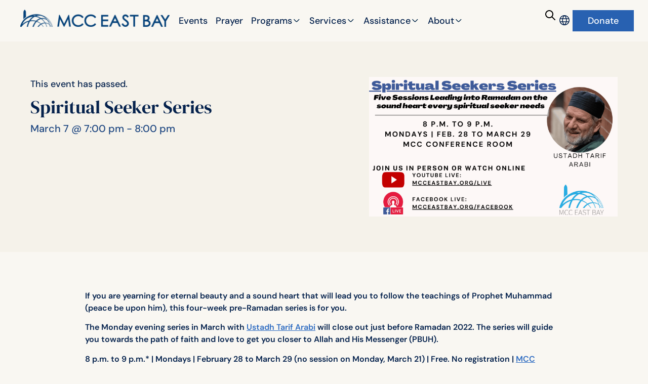

--- FILE ---
content_type: text/html; charset=UTF-8
request_url: https://mcceastbay.org/event/spiritual-seeker/2022-03-07/
body_size: 59867
content:
<!doctype html>
<html lang="en-US">
<head>
	<meta charset="UTF-8">
	<meta name="viewport" content="width=device-width, initial-scale=1">
	<link rel="profile" href="https://gmpg.org/xfn/11">
	<title>Spiritual Seeker Series - MCC East Bay</title>
<link rel='stylesheet' id='tribe-events-views-v2-bootstrap-datepicker-styles-css' href='https://mcceastbay.org/wp-content/plugins/the-events-calendar/vendor/bootstrap-datepicker/css/bootstrap-datepicker.standalone.min.css?ver=6.15.14' media='all' />
<link rel='stylesheet' id='tec-variables-skeleton-css' href='https://mcceastbay.org/wp-content/plugins/the-events-calendar/common/build/css/variables-skeleton.css?ver=6.10.1' media='all' />
<link rel='stylesheet' id='tribe-common-skeleton-style-css' href='https://mcceastbay.org/wp-content/plugins/the-events-calendar/common/build/css/common-skeleton.css?ver=6.10.1' media='all' />
<link rel='stylesheet' id='tribe-tooltipster-css-css' href='https://mcceastbay.org/wp-content/plugins/the-events-calendar/common/vendor/tooltipster/tooltipster.bundle.min.css?ver=6.10.1' media='all' />
<link rel='stylesheet' id='tribe-events-views-v2-skeleton-css' href='https://mcceastbay.org/wp-content/plugins/the-events-calendar/build/css/views-skeleton.css?ver=6.15.14' media='all' />
<link rel='stylesheet' id='tec-variables-full-css' href='https://mcceastbay.org/wp-content/plugins/the-events-calendar/common/build/css/variables-full.css?ver=6.10.1' media='all' />
<link rel='stylesheet' id='tribe-common-full-style-css' href='https://mcceastbay.org/wp-content/plugins/the-events-calendar/common/build/css/common-full.css?ver=6.10.1' media='all' />
<link rel='stylesheet' id='tribe-events-views-v2-full-css' href='https://mcceastbay.org/wp-content/plugins/the-events-calendar/build/css/views-full.css?ver=6.15.14' media='all' />
<link rel='stylesheet' id='tribe-events-views-v2-print-css' href='https://mcceastbay.org/wp-content/plugins/the-events-calendar/build/css/views-print.css?ver=6.15.14' media='print' />
<link rel='stylesheet' id='tribe-events-pro-views-v2-print-css' href='https://mcceastbay.org/wp-content/plugins/events-calendar-pro/build/css/views-print.css?ver=7.7.12' media='print' />
<meta name="dc.title" content="Spiritual Seeker Series - MCC East Bay">
<meta name="dc.description" content="If you are yearning for eternal beauty and a sound heart that will lead you to follow the teachings of Prophet Muhammad (peace be upon him), this four-week pre-Ramadan series is for you. The Monday evening series in March with Ustadh Tarif Arabi will close out just before Ramadan 2022.&hellip;">
<meta name="dc.relation" content="https://mcceastbay.org/event/spiritual-seeker/2022-03-07/">
<meta name="dc.source" content="https://mcceastbay.org/">
<meta name="dc.language" content="en_US">
<meta name="description" content="If you are yearning for eternal beauty and a sound heart that will lead you to follow the teachings of Prophet Muhammad (peace be upon him), this four-week pre-Ramadan series is for you. The Monday evening series in March with Ustadh Tarif Arabi will close out just before Ramadan 2022.&hellip;">
<meta name="robots" content="index, follow, max-snippet:-1, max-image-preview:large, max-video-preview:-1">
<link rel="canonical" href="https://mcceastbay.org/event/spiritual-seeker/2022-03-07/">
<meta property="og:url" content="https://mcceastbay.org/event/spiritual-seeker/2022-03-07/">
<meta property="og:site_name" content="MCC East Bay">
<meta property="og:locale" content="en_US">
<meta property="og:type" content="article">
<meta property="article:author" content="https://www.facebook.com/MCCPleasanton">
<meta property="article:publisher" content="https://www.facebook.com/MCCPleasanton">
<meta property="og:title" content="Spiritual Seeker Series - MCC East Bay">
<meta property="og:description" content="If you are yearning for eternal beauty and a sound heart that will lead you to follow the teachings of Prophet Muhammad (peace be upon him), this four-week pre-Ramadan series is for you. The Monday evening series in March with Ustadh Tarif Arabi will close out just before Ramadan 2022.&hellip;">
<meta property="og:image" content="https://mcceastbay.org/wp-content/uploads/2024/06/Spiritual-Seekers-Series-Ustadh-Tarif-Arabi-pre-Ramadan-8-p.m.-to-9-p.m.png">
<meta property="og:image:secure_url" content="https://mcceastbay.org/wp-content/uploads/2024/06/Spiritual-Seekers-Series-Ustadh-Tarif-Arabi-pre-Ramadan-8-p.m.-to-9-p.m.png">
<meta property="og:image:width" content="1920">
<meta property="og:image:height" content="1080">
<meta name="twitter:card" content="summary">
<meta name="twitter:site" content="https://twitter.com/mcceastbay">
<meta name="twitter:creator" content="https://twitter.com/mcceastbay">
<meta name="twitter:title" content="Spiritual Seeker Series - MCC East Bay">
<meta name="twitter:description" content="If you are yearning for eternal beauty and a sound heart that will lead you to follow the teachings of Prophet Muhammad (peace be upon him), this four-week pre-Ramadan series is for you. The Monday evening series in March with Ustadh Tarif Arabi will close out just before Ramadan 2022.&hellip;">
<meta name="twitter:image" content="https://mcceastbay.org/wp-content/uploads/2024/06/Spiritual-Seekers-Series-Ustadh-Tarif-Arabi-pre-Ramadan-8-p.m.-to-9-p.m.png">
<link rel='dns-prefetch' href='//connect.facebook.net' />
<link rel="alternate" type="application/rss+xml" title="MCC East Bay &raquo; Feed" href="https://mcceastbay.org/feed/" />
<link rel="alternate" type="application/rss+xml" title="MCC East Bay &raquo; Comments Feed" href="https://mcceastbay.org/comments/feed/" />
<link rel="alternate" type="text/calendar" title="MCC East Bay &raquo; iCal Feed" href="https://mcceastbay.org/calendar/?ical=1" />
<link rel="alternate" type="application/rss+xml" title="MCC East Bay &raquo; Spiritual Seeker Series Comments Feed" href="https://mcceastbay.org/event/spiritual-seeker/2022-03-07/feed/" />
<link rel="alternate" title="oEmbed (JSON)" type="application/json+oembed" href="https://mcceastbay.org/wp-json/oembed/1.0/embed?url=https%3A%2F%2Fmcceastbay.org%2Fevent%2Fspiritual-seeker%2F2022-03-07%2F" />
<link rel="alternate" title="oEmbed (XML)" type="text/xml+oembed" href="https://mcceastbay.org/wp-json/oembed/1.0/embed?url=https%3A%2F%2Fmcceastbay.org%2Fevent%2Fspiritual-seeker%2F2022-03-07%2F&#038;format=xml" />
<style id='wp-img-auto-sizes-contain-inline-css'>
img:is([sizes=auto i],[sizes^="auto," i]){contain-intrinsic-size:3000px 1500px}
/*# sourceURL=wp-img-auto-sizes-contain-inline-css */
</style>
<link rel='stylesheet' id='timetable-style-css' href='https://mcceastbay.org/wp-content/plugins/daily-prayer-time-for-mosques/Models/../Assets/css/styles.css?ver=2025.10.26' media='all' />
<style id='timetable-style-inline-css'>
table.customStyles th.notificationBackground,.notificationBackground {background:#ffffff;color:#012648}table.customStyles th.notificationFont,.notificationFont {color:#012648}table.customStyles tr:nth-child(even) {background:#ffffff}table.customStyles tr.highlight, th.highlight, td.highlight {font-weight:bold;background:#f9f7f2 !important;color: !important;}span.nextPrayer {font-weight:bold;color:#f9f7f2}.x-board tr.nextPrayer td {background-color:#f9f7f2 !important;color: !important;}.x-board-modern h4.nextPrayer, p.nextPrayer {background:#f9f7f2 !important;color: !important;}.d-masjid-e-usman .nextPrayer h3,.nextPrayer .title,tr.nextPrayer,td span.nextPrayer,.dpt-wrapper-container .prayer-time.highlight {background:#f9f7f2 !important;color: !important;}.d-masjid-e-usman .left-main-col-sun-times h4,.left-main-col-sun-times p {color:#f9f7f2 !important;}.dptPrayerIcon {color: !important;}span.nextPrayer {color: !important;}.d-masjid-e-usman.nextPrayer h3, .nextPrayer .title, .d-masjid-e-usman .nextPrayer .dsJumuah {color: !important;}.x-board td.prayerName {background:#012648 !important}
/*# sourceURL=timetable-style-inline-css */
</style>
<link rel='stylesheet' id='verge-style-css' href='https://mcceastbay.org/wp-content/plugins/daily-prayer-time-for-mosques/Models/../Assets/css/vergestyles.css?ver=2025.10.26' media='all' />
<link rel='stylesheet' id='jquery-ui_css-css' href='https://mcceastbay.org/wp-content/plugins/daily-prayer-time-for-mosques/Models/../Assets/css/jquery-ui-1.12.1.css?ver=2025.10.26' media='all' />
<link rel='stylesheet' id='bootstrap-select-css' href='https://mcceastbay.org/wp-content/plugins/daily-prayer-time-for-mosques/Models/../Assets/css/bootstrap-select.min-1.13.14.css?ver=2025.10.26' media='all' />
<link rel='stylesheet' id='tribe-events-full-pro-calendar-style-css' href='https://mcceastbay.org/wp-content/plugins/events-calendar-pro/build/css/tribe-events-pro-full.css?ver=7.7.12' media='all' />
<link rel='stylesheet' id='tribe-events-virtual-skeleton-css' href='https://mcceastbay.org/wp-content/plugins/events-calendar-pro/build/css/events-virtual-skeleton.css?ver=7.7.12' media='all' />
<link rel='stylesheet' id='tribe-events-virtual-full-css' href='https://mcceastbay.org/wp-content/plugins/events-calendar-pro/build/css/events-virtual-full.css?ver=7.7.12' media='all' />
<link rel='stylesheet' id='tribe-events-virtual-single-skeleton-css' href='https://mcceastbay.org/wp-content/plugins/events-calendar-pro/build/css/events-virtual-single-skeleton.css?ver=7.7.12' media='all' />
<link rel='stylesheet' id='tribe-events-virtual-single-full-css' href='https://mcceastbay.org/wp-content/plugins/events-calendar-pro/build/css/events-virtual-single-full.css?ver=7.7.12' media='all' />
<link rel='stylesheet' id='tec-events-pro-single-css' href='https://mcceastbay.org/wp-content/plugins/events-calendar-pro/build/css/events-single.css?ver=7.7.12' media='all' />
<link rel='stylesheet' id='tribe-events-calendar-pro-style-css' href='https://mcceastbay.org/wp-content/plugins/events-calendar-pro/build/css/tribe-events-pro-full.css?ver=7.7.12' media='all' />
<link rel='stylesheet' id='tribe-events-pro-mini-calendar-block-styles-css' href='https://mcceastbay.org/wp-content/plugins/events-calendar-pro/build/css/tribe-events-pro-mini-calendar-block.css?ver=7.7.12' media='all' />
<link rel='stylesheet' id='tribe-events-v2-single-skeleton-css' href='https://mcceastbay.org/wp-content/plugins/the-events-calendar/build/css/tribe-events-single-skeleton.css?ver=6.15.14' media='all' />
<link rel='stylesheet' id='tribe-events-v2-single-skeleton-full-css' href='https://mcceastbay.org/wp-content/plugins/the-events-calendar/build/css/tribe-events-single-full.css?ver=6.15.14' media='all' />
<link rel='stylesheet' id='tribe-events-virtual-single-v2-skeleton-css' href='https://mcceastbay.org/wp-content/plugins/events-calendar-pro/build/css/events-virtual-single-v2-skeleton.css?ver=7.7.12' media='all' />
<link rel='stylesheet' id='tribe-events-virtual-single-v2-full-css' href='https://mcceastbay.org/wp-content/plugins/events-calendar-pro/build/css/events-virtual-single-v2-full.css?ver=7.7.12' media='all' />
<link rel='stylesheet' id='tribe-events-v2-virtual-single-block-css' href='https://mcceastbay.org/wp-content/plugins/events-calendar-pro/build/css/events-virtual-single-block.css?ver=7.7.12' media='all' />
<link rel='stylesheet' id='tec-events-pro-single-style-css' href='https://mcceastbay.org/wp-content/plugins/events-calendar-pro/build/css/custom-tables-v1/single.css?ver=7.7.12' media='all' />
<style id='wp-emoji-styles-inline-css'>

	img.wp-smiley, img.emoji {
		display: inline !important;
		border: none !important;
		box-shadow: none !important;
		height: 1em !important;
		width: 1em !important;
		margin: 0 0.07em !important;
		vertical-align: -0.1em !important;
		background: none !important;
		padding: 0 !important;
	}
/*# sourceURL=wp-emoji-styles-inline-css */
</style>
<link rel='stylesheet' id='wp-block-library-css' href='https://mcceastbay.org/wp-includes/css/dist/block-library/style.min.css?ver=6.9' media='all' />
<style id='feedzy-rss-feeds-loop-style-inline-css'>
.wp-block-feedzy-rss-feeds-loop{display:grid;gap:24px;grid-template-columns:repeat(1,1fr)}@media(min-width:782px){.wp-block-feedzy-rss-feeds-loop.feedzy-loop-columns-2,.wp-block-feedzy-rss-feeds-loop.feedzy-loop-columns-3,.wp-block-feedzy-rss-feeds-loop.feedzy-loop-columns-4,.wp-block-feedzy-rss-feeds-loop.feedzy-loop-columns-5{grid-template-columns:repeat(2,1fr)}}@media(min-width:960px){.wp-block-feedzy-rss-feeds-loop.feedzy-loop-columns-2{grid-template-columns:repeat(2,1fr)}.wp-block-feedzy-rss-feeds-loop.feedzy-loop-columns-3{grid-template-columns:repeat(3,1fr)}.wp-block-feedzy-rss-feeds-loop.feedzy-loop-columns-4{grid-template-columns:repeat(4,1fr)}.wp-block-feedzy-rss-feeds-loop.feedzy-loop-columns-5{grid-template-columns:repeat(5,1fr)}}.wp-block-feedzy-rss-feeds-loop .wp-block-image.is-style-rounded img{border-radius:9999px}.wp-block-feedzy-rss-feeds-loop .wp-block-image:has(:is(img:not([src]),img[src=""])){display:none}

/*# sourceURL=https://mcceastbay.org/wp-content/plugins/feedzy-rss-feeds/build/loop/style-index.css */
</style>
<link rel='stylesheet' id='jet-engine-frontend-css' href='https://mcceastbay.org/wp-content/plugins/jet-engine/assets/css/frontend.css?ver=3.8.2.1' media='all' />
<style id='wpseopress-local-business-style-inline-css'>
span.wp-block-wpseopress-local-business-field{margin-right:8px}

/*# sourceURL=https://mcceastbay.org/wp-content/plugins/wp-seopress-pro/public/editor/blocks/local-business/style-index.css */
</style>
<style id='wpseopress-table-of-contents-style-inline-css'>
.wp-block-wpseopress-table-of-contents li.active>a{font-weight:bold}

/*# sourceURL=https://mcceastbay.org/wp-content/plugins/wp-seopress-pro/public/editor/blocks/table-of-contents/style-index.css */
</style>
<link rel='stylesheet' id='tribe-events-v2-single-blocks-css' href='https://mcceastbay.org/wp-content/plugins/the-events-calendar/build/css/tribe-events-single-blocks.css?ver=6.15.14' media='all' />
<style id='global-styles-inline-css'>
:root{--wp--preset--aspect-ratio--square: 1;--wp--preset--aspect-ratio--4-3: 4/3;--wp--preset--aspect-ratio--3-4: 3/4;--wp--preset--aspect-ratio--3-2: 3/2;--wp--preset--aspect-ratio--2-3: 2/3;--wp--preset--aspect-ratio--16-9: 16/9;--wp--preset--aspect-ratio--9-16: 9/16;--wp--preset--color--black: #000000;--wp--preset--color--cyan-bluish-gray: #abb8c3;--wp--preset--color--white: #ffffff;--wp--preset--color--pale-pink: #f78da7;--wp--preset--color--vivid-red: #cf2e2e;--wp--preset--color--luminous-vivid-orange: #ff6900;--wp--preset--color--luminous-vivid-amber: #fcb900;--wp--preset--color--light-green-cyan: #7bdcb5;--wp--preset--color--vivid-green-cyan: #00d084;--wp--preset--color--pale-cyan-blue: #8ed1fc;--wp--preset--color--vivid-cyan-blue: #0693e3;--wp--preset--color--vivid-purple: #9b51e0;--wp--preset--gradient--vivid-cyan-blue-to-vivid-purple: linear-gradient(135deg,rgb(6,147,227) 0%,rgb(155,81,224) 100%);--wp--preset--gradient--light-green-cyan-to-vivid-green-cyan: linear-gradient(135deg,rgb(122,220,180) 0%,rgb(0,208,130) 100%);--wp--preset--gradient--luminous-vivid-amber-to-luminous-vivid-orange: linear-gradient(135deg,rgb(252,185,0) 0%,rgb(255,105,0) 100%);--wp--preset--gradient--luminous-vivid-orange-to-vivid-red: linear-gradient(135deg,rgb(255,105,0) 0%,rgb(207,46,46) 100%);--wp--preset--gradient--very-light-gray-to-cyan-bluish-gray: linear-gradient(135deg,rgb(238,238,238) 0%,rgb(169,184,195) 100%);--wp--preset--gradient--cool-to-warm-spectrum: linear-gradient(135deg,rgb(74,234,220) 0%,rgb(151,120,209) 20%,rgb(207,42,186) 40%,rgb(238,44,130) 60%,rgb(251,105,98) 80%,rgb(254,248,76) 100%);--wp--preset--gradient--blush-light-purple: linear-gradient(135deg,rgb(255,206,236) 0%,rgb(152,150,240) 100%);--wp--preset--gradient--blush-bordeaux: linear-gradient(135deg,rgb(254,205,165) 0%,rgb(254,45,45) 50%,rgb(107,0,62) 100%);--wp--preset--gradient--luminous-dusk: linear-gradient(135deg,rgb(255,203,112) 0%,rgb(199,81,192) 50%,rgb(65,88,208) 100%);--wp--preset--gradient--pale-ocean: linear-gradient(135deg,rgb(255,245,203) 0%,rgb(182,227,212) 50%,rgb(51,167,181) 100%);--wp--preset--gradient--electric-grass: linear-gradient(135deg,rgb(202,248,128) 0%,rgb(113,206,126) 100%);--wp--preset--gradient--midnight: linear-gradient(135deg,rgb(2,3,129) 0%,rgb(40,116,252) 100%);--wp--preset--font-size--small: 13px;--wp--preset--font-size--medium: 20px;--wp--preset--font-size--large: 36px;--wp--preset--font-size--x-large: 42px;--wp--preset--spacing--20: 0.44rem;--wp--preset--spacing--30: 0.67rem;--wp--preset--spacing--40: 1rem;--wp--preset--spacing--50: 1.5rem;--wp--preset--spacing--60: 2.25rem;--wp--preset--spacing--70: 3.38rem;--wp--preset--spacing--80: 5.06rem;--wp--preset--shadow--natural: 6px 6px 9px rgba(0, 0, 0, 0.2);--wp--preset--shadow--deep: 12px 12px 50px rgba(0, 0, 0, 0.4);--wp--preset--shadow--sharp: 6px 6px 0px rgba(0, 0, 0, 0.2);--wp--preset--shadow--outlined: 6px 6px 0px -3px rgb(255, 255, 255), 6px 6px rgb(0, 0, 0);--wp--preset--shadow--crisp: 6px 6px 0px rgb(0, 0, 0);}:root { --wp--style--global--content-size: 800px;--wp--style--global--wide-size: 1200px; }:where(body) { margin: 0; }.wp-site-blocks > .alignleft { float: left; margin-right: 2em; }.wp-site-blocks > .alignright { float: right; margin-left: 2em; }.wp-site-blocks > .aligncenter { justify-content: center; margin-left: auto; margin-right: auto; }:where(.wp-site-blocks) > * { margin-block-start: 24px; margin-block-end: 0; }:where(.wp-site-blocks) > :first-child { margin-block-start: 0; }:where(.wp-site-blocks) > :last-child { margin-block-end: 0; }:root { --wp--style--block-gap: 24px; }:root :where(.is-layout-flow) > :first-child{margin-block-start: 0;}:root :where(.is-layout-flow) > :last-child{margin-block-end: 0;}:root :where(.is-layout-flow) > *{margin-block-start: 24px;margin-block-end: 0;}:root :where(.is-layout-constrained) > :first-child{margin-block-start: 0;}:root :where(.is-layout-constrained) > :last-child{margin-block-end: 0;}:root :where(.is-layout-constrained) > *{margin-block-start: 24px;margin-block-end: 0;}:root :where(.is-layout-flex){gap: 24px;}:root :where(.is-layout-grid){gap: 24px;}.is-layout-flow > .alignleft{float: left;margin-inline-start: 0;margin-inline-end: 2em;}.is-layout-flow > .alignright{float: right;margin-inline-start: 2em;margin-inline-end: 0;}.is-layout-flow > .aligncenter{margin-left: auto !important;margin-right: auto !important;}.is-layout-constrained > .alignleft{float: left;margin-inline-start: 0;margin-inline-end: 2em;}.is-layout-constrained > .alignright{float: right;margin-inline-start: 2em;margin-inline-end: 0;}.is-layout-constrained > .aligncenter{margin-left: auto !important;margin-right: auto !important;}.is-layout-constrained > :where(:not(.alignleft):not(.alignright):not(.alignfull)){max-width: var(--wp--style--global--content-size);margin-left: auto !important;margin-right: auto !important;}.is-layout-constrained > .alignwide{max-width: var(--wp--style--global--wide-size);}body .is-layout-flex{display: flex;}.is-layout-flex{flex-wrap: wrap;align-items: center;}.is-layout-flex > :is(*, div){margin: 0;}body .is-layout-grid{display: grid;}.is-layout-grid > :is(*, div){margin: 0;}body{padding-top: 0px;padding-right: 0px;padding-bottom: 0px;padding-left: 0px;}a:where(:not(.wp-element-button)){text-decoration: underline;}:root :where(.wp-element-button, .wp-block-button__link){background-color: #32373c;border-width: 0;color: #fff;font-family: inherit;font-size: inherit;font-style: inherit;font-weight: inherit;letter-spacing: inherit;line-height: inherit;padding-top: calc(0.667em + 2px);padding-right: calc(1.333em + 2px);padding-bottom: calc(0.667em + 2px);padding-left: calc(1.333em + 2px);text-decoration: none;text-transform: inherit;}.has-black-color{color: var(--wp--preset--color--black) !important;}.has-cyan-bluish-gray-color{color: var(--wp--preset--color--cyan-bluish-gray) !important;}.has-white-color{color: var(--wp--preset--color--white) !important;}.has-pale-pink-color{color: var(--wp--preset--color--pale-pink) !important;}.has-vivid-red-color{color: var(--wp--preset--color--vivid-red) !important;}.has-luminous-vivid-orange-color{color: var(--wp--preset--color--luminous-vivid-orange) !important;}.has-luminous-vivid-amber-color{color: var(--wp--preset--color--luminous-vivid-amber) !important;}.has-light-green-cyan-color{color: var(--wp--preset--color--light-green-cyan) !important;}.has-vivid-green-cyan-color{color: var(--wp--preset--color--vivid-green-cyan) !important;}.has-pale-cyan-blue-color{color: var(--wp--preset--color--pale-cyan-blue) !important;}.has-vivid-cyan-blue-color{color: var(--wp--preset--color--vivid-cyan-blue) !important;}.has-vivid-purple-color{color: var(--wp--preset--color--vivid-purple) !important;}.has-black-background-color{background-color: var(--wp--preset--color--black) !important;}.has-cyan-bluish-gray-background-color{background-color: var(--wp--preset--color--cyan-bluish-gray) !important;}.has-white-background-color{background-color: var(--wp--preset--color--white) !important;}.has-pale-pink-background-color{background-color: var(--wp--preset--color--pale-pink) !important;}.has-vivid-red-background-color{background-color: var(--wp--preset--color--vivid-red) !important;}.has-luminous-vivid-orange-background-color{background-color: var(--wp--preset--color--luminous-vivid-orange) !important;}.has-luminous-vivid-amber-background-color{background-color: var(--wp--preset--color--luminous-vivid-amber) !important;}.has-light-green-cyan-background-color{background-color: var(--wp--preset--color--light-green-cyan) !important;}.has-vivid-green-cyan-background-color{background-color: var(--wp--preset--color--vivid-green-cyan) !important;}.has-pale-cyan-blue-background-color{background-color: var(--wp--preset--color--pale-cyan-blue) !important;}.has-vivid-cyan-blue-background-color{background-color: var(--wp--preset--color--vivid-cyan-blue) !important;}.has-vivid-purple-background-color{background-color: var(--wp--preset--color--vivid-purple) !important;}.has-black-border-color{border-color: var(--wp--preset--color--black) !important;}.has-cyan-bluish-gray-border-color{border-color: var(--wp--preset--color--cyan-bluish-gray) !important;}.has-white-border-color{border-color: var(--wp--preset--color--white) !important;}.has-pale-pink-border-color{border-color: var(--wp--preset--color--pale-pink) !important;}.has-vivid-red-border-color{border-color: var(--wp--preset--color--vivid-red) !important;}.has-luminous-vivid-orange-border-color{border-color: var(--wp--preset--color--luminous-vivid-orange) !important;}.has-luminous-vivid-amber-border-color{border-color: var(--wp--preset--color--luminous-vivid-amber) !important;}.has-light-green-cyan-border-color{border-color: var(--wp--preset--color--light-green-cyan) !important;}.has-vivid-green-cyan-border-color{border-color: var(--wp--preset--color--vivid-green-cyan) !important;}.has-pale-cyan-blue-border-color{border-color: var(--wp--preset--color--pale-cyan-blue) !important;}.has-vivid-cyan-blue-border-color{border-color: var(--wp--preset--color--vivid-cyan-blue) !important;}.has-vivid-purple-border-color{border-color: var(--wp--preset--color--vivid-purple) !important;}.has-vivid-cyan-blue-to-vivid-purple-gradient-background{background: var(--wp--preset--gradient--vivid-cyan-blue-to-vivid-purple) !important;}.has-light-green-cyan-to-vivid-green-cyan-gradient-background{background: var(--wp--preset--gradient--light-green-cyan-to-vivid-green-cyan) !important;}.has-luminous-vivid-amber-to-luminous-vivid-orange-gradient-background{background: var(--wp--preset--gradient--luminous-vivid-amber-to-luminous-vivid-orange) !important;}.has-luminous-vivid-orange-to-vivid-red-gradient-background{background: var(--wp--preset--gradient--luminous-vivid-orange-to-vivid-red) !important;}.has-very-light-gray-to-cyan-bluish-gray-gradient-background{background: var(--wp--preset--gradient--very-light-gray-to-cyan-bluish-gray) !important;}.has-cool-to-warm-spectrum-gradient-background{background: var(--wp--preset--gradient--cool-to-warm-spectrum) !important;}.has-blush-light-purple-gradient-background{background: var(--wp--preset--gradient--blush-light-purple) !important;}.has-blush-bordeaux-gradient-background{background: var(--wp--preset--gradient--blush-bordeaux) !important;}.has-luminous-dusk-gradient-background{background: var(--wp--preset--gradient--luminous-dusk) !important;}.has-pale-ocean-gradient-background{background: var(--wp--preset--gradient--pale-ocean) !important;}.has-electric-grass-gradient-background{background: var(--wp--preset--gradient--electric-grass) !important;}.has-midnight-gradient-background{background: var(--wp--preset--gradient--midnight) !important;}.has-small-font-size{font-size: var(--wp--preset--font-size--small) !important;}.has-medium-font-size{font-size: var(--wp--preset--font-size--medium) !important;}.has-large-font-size{font-size: var(--wp--preset--font-size--large) !important;}.has-x-large-font-size{font-size: var(--wp--preset--font-size--x-large) !important;}
:root :where(.wp-block-pullquote){font-size: 1.5em;line-height: 1.6;}
/*# sourceURL=global-styles-inline-css */
</style>
<link rel='stylesheet' id='tec-events-elementor-widgets-base-styles-css' href='https://mcceastbay.org/wp-content/plugins/the-events-calendar/build/css/integrations/plugins/elementor/widgets/widget-base.css?ver=6.15.14' media='all' />
<link rel='stylesheet' id='elementor-event-template-1410-css' href='https://mcceastbay.org/wp-content/uploads/elementor/css/post-1410.css?ver=6.15.14' media='all' />
<link rel='stylesheet' id='megamenu-css' href='https://mcceastbay.org/wp-content/uploads/maxmegamenu/style.css?ver=80fd61' media='all' />
<link rel='stylesheet' id='dashicons-css' href='https://mcceastbay.org/wp-includes/css/dashicons.min.css?ver=6.9' media='all' />
<link rel='stylesheet' id='tribe-events-block-event-venue-css' href='https://mcceastbay.org/wp-content/plugins/the-events-calendar/build/event-venue/frontend.css?ver=6.15.14' media='all' />
<link rel='stylesheet' id='hello-elementor-css' href='https://mcceastbay.org/wp-content/themes/hello-elementor/assets/css/reset.css?ver=3.4.5' media='all' />
<link rel='stylesheet' id='hello-elementor-theme-style-css' href='https://mcceastbay.org/wp-content/themes/hello-elementor/assets/css/theme.css?ver=3.4.5' media='all' />
<link rel='stylesheet' id='hello-elementor-header-footer-css' href='https://mcceastbay.org/wp-content/themes/hello-elementor/assets/css/header-footer.css?ver=3.4.5' media='all' />
<link rel='stylesheet' id='elementor-frontend-css' href='https://mcceastbay.org/wp-content/plugins/elementor/assets/css/frontend.min.css?ver=3.34.2' media='all' />
<link rel='stylesheet' id='elementor-post-7-css' href='https://mcceastbay.org/wp-content/uploads/elementor/css/post-7.css?ver=1768947351' media='all' />
<link rel='stylesheet' id='jet-fb-option-field-select-css' href='https://mcceastbay.org/wp-content/plugins/jetformbuilder/modules/option-field/assets/build/select.css?ver=0edd78a6f12e2b918b82' media='all' />
<link rel='stylesheet' id='jet-fb-option-field-checkbox-css' href='https://mcceastbay.org/wp-content/plugins/jetformbuilder/modules/option-field/assets/build/checkbox.css?ver=6e25adbbae5a5d1bb65e' media='all' />
<link rel='stylesheet' id='jet-fb-option-field-radio-css' href='https://mcceastbay.org/wp-content/plugins/jetformbuilder/modules/option-field/assets/build/radio.css?ver=7c6d0d4d7df91e6bd6a4' media='all' />
<link rel='stylesheet' id='jet-fb-advanced-choices-css' href='https://mcceastbay.org/wp-content/plugins/jetformbuilder/modules/advanced-choices/assets/build/main.css?ver=ca05550a7cac3b9b55a3' media='all' />
<link rel='stylesheet' id='jet-fb-wysiwyg-css' href='https://mcceastbay.org/wp-content/plugins/jetformbuilder/modules/wysiwyg/assets/build/wysiwyg.css?ver=5a4d16fb6d7a94700261' media='all' />
<link rel='stylesheet' id='jet-fb-switcher-css' href='https://mcceastbay.org/wp-content/plugins/jetformbuilder/modules/switcher/assets/build/switcher.css?ver=06c887a8b9195e5a119d' media='all' />
<link rel='stylesheet' id='jet-menu-public-styles-css' href='https://mcceastbay.org/wp-content/plugins/jet-menu/assets/public/css/public.css?ver=2.4.18' media='all' />
<link rel='stylesheet' id='jet-popup-frontend-css' href='https://mcceastbay.org/wp-content/plugins/jet-popup/assets/css/jet-popup-frontend.css?ver=2.0.20.3' media='all' />
<link rel='stylesheet' id='widget-image-css' href='https://mcceastbay.org/wp-content/plugins/elementor/assets/css/widget-image.min.css?ver=3.34.2' media='all' />
<link rel='stylesheet' id='jet-elements-css' href='https://mcceastbay.org/wp-content/plugins/jet-elements/assets/css/jet-elements.css?ver=2.7.12.3' media='all' />
<link rel='stylesheet' id='jet-dropbar-css' href='https://mcceastbay.org/wp-content/plugins/jet-elements/assets/css/addons/jet-dropbar.css?ver=2.7.12.3' media='all' />
<link rel='stylesheet' id='e-sticky-css' href='https://mcceastbay.org/wp-content/plugins/elementor-pro/assets/css/modules/sticky.min.css?ver=3.34.1' media='all' />
<link rel='stylesheet' id='feedzy-rss-feeds-elementor-css' href='https://mcceastbay.org/wp-content/plugins/feedzy-rss-feeds/css/feedzy-rss-feeds.css?ver=1' media='all' />
<link rel='stylesheet' id='jet-tabs-frontend-css' href='https://mcceastbay.org/wp-content/plugins/jet-tabs/assets/css/jet-tabs-frontend.css?ver=2.2.13' media='all' />
<link rel='stylesheet' id='swiper-css' href='https://mcceastbay.org/wp-content/plugins/elementor/assets/lib/swiper/v8/css/swiper.min.css?ver=8.4.5' media='all' />
<link rel='stylesheet' id='elementor-post-58-css' href='https://mcceastbay.org/wp-content/uploads/elementor/css/post-58.css?ver=1768947351' media='all' />
<link rel='stylesheet' id='elementor-post-257-css' href='https://mcceastbay.org/wp-content/uploads/elementor/css/post-257.css?ver=1768947341' media='all' />
<link rel='stylesheet' id='elementor-post-1412-css' href='https://mcceastbay.org/wp-content/uploads/elementor/css/post-1412.css?ver=1768947340' media='all' />
<link rel='stylesheet' id='jquery-chosen-css' href='https://mcceastbay.org/wp-content/plugins/jet-search/assets/lib/chosen/chosen.min.css?ver=1.8.7' media='all' />
<link rel='stylesheet' id='jet-search-css' href='https://mcceastbay.org/wp-content/plugins/jet-search/assets/css/jet-search.css?ver=3.5.16.1' media='all' />
<link rel='stylesheet' id='eael-general-css' href='https://mcceastbay.org/wp-content/plugins/essential-addons-for-elementor-lite/assets/front-end/css/view/general.min.css?ver=6.5.8' media='all' />
<link rel='stylesheet' id='elementor-gf-local-dmserifdisplay-css' href='https://mcceastbay.org/wp-content/uploads/elementor/google-fonts/css/dmserifdisplay.css?ver=1742236325' media='all' />
<link rel='stylesheet' id='elementor-gf-local-dmsans-css' href='https://mcceastbay.org/wp-content/uploads/elementor/google-fonts/css/dmsans.css?ver=1742236332' media='all' />
<link rel='stylesheet' id='elementor-gf-local-darkergrotesque-css' href='https://mcceastbay.org/wp-content/uploads/elementor/google-fonts/css/darkergrotesque.css?ver=1742236335' media='all' />
<script src="https://mcceastbay.org/wp-includes/js/jquery/jquery.min.js?ver=3.7.1" id="jquery-core-js"></script>
<script src="https://mcceastbay.org/wp-includes/js/jquery/jquery-migrate.min.js?ver=3.4.1" id="jquery-migrate-js"></script>
<script src="https://mcceastbay.org/wp-content/plugins/daily-prayer-time-for-mosques/Models/../Assets/js/popper.min-1.12.9.js?ver=2025.10.26" id="dpt_popper_js-js"></script>
<script src="https://mcceastbay.org/wp-content/plugins/daily-prayer-time-for-mosques/Models/../Assets/js/jquery.cookie.min-1.4.1.js?ver=2025.10.26" id="jquery-cookie-js"></script>
<script src="https://mcceastbay.org/wp-content/plugins/daily-prayer-time-for-mosques/Models/../Assets/js/jquery.blockUI-2.70.js?ver=2025.10.26" id="jquery-blockUI-js"></script>
<script src="https://mcceastbay.org/wp-content/plugins/daily-prayer-time-for-mosques/Models/../Assets/js/jquery.marquee.min.js?ver=2025.10.26" id="jquery-marquee-js"></script>
<script src="https://mcceastbay.org/wp-content/plugins/daily-prayer-time-for-mosques/Models/../Assets/js/NoSleep.min.js?ver=2025.10.26" id="dpt-noSleep-js"></script>
<script src="https://mcceastbay.org/wp-content/plugins/daily-prayer-time-for-mosques/Models/../Assets/js/iconify.min.js?ver=2025.10.26" id="dpt-iconify-js"></script>
<script src="https://mcceastbay.org/wp-content/plugins/the-events-calendar/common/build/js/tribe-common.js?ver=9c44e11f3503a33e9540" id="tribe-common-js"></script>
<script src="https://mcceastbay.org/wp-content/plugins/the-events-calendar/build/js/views/breakpoints.js?ver=4208de2df2852e0b91ec" id="tribe-events-views-v2-breakpoints-js"></script>
<script src="https://mcceastbay.org/wp-includes/js/imagesloaded.min.js?ver=6.9" id="imagesLoaded-js"></script>
<link rel="https://api.w.org/" href="https://mcceastbay.org/wp-json/" /><link rel="alternate" title="JSON" type="application/json" href="https://mcceastbay.org/wp-json/wp/v2/tribe_events/10017066" /><link rel="EditURI" type="application/rsd+xml" title="RSD" href="https://mcceastbay.org/xmlrpc.php?rsd" />
<meta name="generator" content="WordPress 6.9" />
<link rel='shortlink' href='https://mcceastbay.org/?p=10017066' />
<style id="essential-blocks-global-styles">
            :root {
                --eb-global-primary-color: #101828;
--eb-global-secondary-color: #475467;
--eb-global-tertiary-color: #98A2B3;
--eb-global-text-color: #475467;
--eb-global-heading-color: #1D2939;
--eb-global-link-color: #444CE7;
--eb-global-background-color: #F9FAFB;
--eb-global-button-text-color: #FFFFFF;
--eb-global-button-background-color: #101828;
--eb-gradient-primary-color: linear-gradient(90deg, hsla(259, 84%, 78%, 1) 0%, hsla(206, 67%, 75%, 1) 100%);
--eb-gradient-secondary-color: linear-gradient(90deg, hsla(18, 76%, 85%, 1) 0%, hsla(203, 69%, 84%, 1) 100%);
--eb-gradient-tertiary-color: linear-gradient(90deg, hsla(248, 21%, 15%, 1) 0%, hsla(250, 14%, 61%, 1) 100%);
--eb-gradient-background-color: linear-gradient(90deg, rgb(250, 250, 250) 0%, rgb(233, 233, 233) 49%, rgb(244, 243, 243) 100%);

                --eb-tablet-breakpoint: 1024px;
--eb-mobile-breakpoint: 767px;

            }
            
            
        </style><style type="text/css">
.feedzy-rss-link-icon:after {
	content: url("https://mcceastbay.org/wp-content/plugins/feedzy-rss-feeds/img/external-link.png");
	margin-left: 3px;
}
</style>
		<meta name="tec-api-version" content="v1"><meta name="tec-api-origin" content="https://mcceastbay.org"><link rel="alternate" href="https://mcceastbay.org/wp-json/tribe/events/v1/events/10017066" /><meta name="generator" content="Elementor 3.34.2; features: e_font_icon_svg, additional_custom_breakpoints; settings: css_print_method-external, google_font-enabled, font_display-swap">
			<style>
				.e-con.e-parent:nth-of-type(n+4):not(.e-lazyloaded):not(.e-no-lazyload),
				.e-con.e-parent:nth-of-type(n+4):not(.e-lazyloaded):not(.e-no-lazyload) * {
					background-image: none !important;
				}
				@media screen and (max-height: 1024px) {
					.e-con.e-parent:nth-of-type(n+3):not(.e-lazyloaded):not(.e-no-lazyload),
					.e-con.e-parent:nth-of-type(n+3):not(.e-lazyloaded):not(.e-no-lazyload) * {
						background-image: none !important;
					}
				}
				@media screen and (max-height: 640px) {
					.e-con.e-parent:nth-of-type(n+2):not(.e-lazyloaded):not(.e-no-lazyload),
					.e-con.e-parent:nth-of-type(n+2):not(.e-lazyloaded):not(.e-no-lazyload) * {
						background-image: none !important;
					}
				}
			</style>
			<script type="application/ld+json">
[{"@context":"http://schema.org","@type":"Event","name":"Spiritual Seeker Series","description":"&lt;p&gt;If you are yearning for eternal beauty and a sound heart that will lead you to follow the teachings of Prophet Muhammad (peace be upon him), this four-week pre-Ramadan series [&hellip;]&lt;/p&gt;\\n","image":"https://mcceastbay.org/wp-content/uploads/2024/06/Spiritual-Seekers-Series-Ustadh-Tarif-Arabi-pre-Ramadan-8-p.m.-to-9-p.m.png","url":"https://mcceastbay.org/event/spiritual-seeker/2022-03-07/","eventAttendanceMode":"https://schema.org/OfflineEventAttendanceMode","eventStatus":"https://schema.org/EventScheduled","startDate":"2022-03-07T19:00:00-08:00","endDate":"2022-03-07T20:00:00-08:00","location":{"@type":"Place","name":"MCC East Bay","description":"","image":"https://mcceastbay.org/wp-content/uploads/2024/06/IMG_0814.jpg","url":"https://mcceastbay.org/venue/mcc-east-bay/","address":{"@type":"PostalAddress","streetAddress":"5724 W Las Positas Blvd #300","addressLocality":"Pleasanton","addressRegion":"CA","postalCode":"94588","addressCountry":"United States"},"telephone":"(925) 485-1786","sameAs":"https://mcceastbay.org"},"organizer":{"@type":"Person","name":"Muslim Community Center &#8211; East Bay","description":"","url":"https://mcceastbay.org","telephone":"(925) 485-1786","email":"ev&#101;n&#116;&#115;&#64;mcc&#101;a&#115;&#116;&#98;ay&#46;org","sameAs":"https://mcceastbay.org"},"performer":"Organization"}]
</script><link rel="icon" href="https://mcceastbay.org/wp-content/uploads/2024/04/Favicon-150x150.png" sizes="32x32" />
<link rel="icon" href="https://mcceastbay.org/wp-content/uploads/2024/04/Favicon-300x300.png" sizes="192x192" />
<link rel="apple-touch-icon" href="https://mcceastbay.org/wp-content/uploads/2024/04/Favicon-300x300.png" />
<meta name="msapplication-TileImage" content="https://mcceastbay.org/wp-content/uploads/2024/04/Favicon-300x300.png" />
		<style id="wp-custom-css">
			#learn-more:hover  .elementor-align-icon-right{
    
    margin-left: 20px !important;
    
transition-duration: 0.3s;
}

.elementor-align-icon-right{
    
  
    
transition-duration: 0.3s;
}

.single-tribe_events #cb-content .cb-main {width: 100% !important}

#tribe-events-pg-template{
	
	padding: 0px !important;
margin: 0px !important;
max-width:100% !important;
}

/* .tribe-events-c-search__button:hover{
	
	background:#2861B1 !important;
}
 */
.tribe-events-calendar-month__multiday-event-bar-title {
	
	font-size:16px !important;
}

.tribe-events .tribe-events-calendar-month__day-cell--mobile{
	
	background-color:white;
}

.tribe-events .tribe-events-calendar-month__day-cell--selected:hover{
	
		background-color:white;

}

body{
	
	cursor: auto !important;
}
input{
	
outline: none !important;
}

.tribe-common--breakpoint-medium.tribe-events .tribe-events-c-view-selector--labels .tribe-events-c-view-selector__button{
	outline: none !important;

	
}


.tribe-events button.tribe-events-c-top-bar__datepicker-button:focus, .tribe-events button.tribe-events-c-top-bar__datepicker-button:hover{
	background-color: #F9F7F2 !important;
	outline: none !important;

	}

.tribe-events .datepicker .day.focused, .tribe-events .datepicker .day:focus, .tribe-events .datepicker .day:hover, .tribe-events .datepicker .month.focused, .tribe-events .datepicker .month:focus, .tribe-events .datepicker .month:hover, .tribe-events .datepicker .year.focused, .tribe-events .datepicker .year:focus, .tribe-events .datepicker .year:hover{
	
	color: ;
	background-color:#F5F2EA;
}

.tribe-events .datepicker .day.current, .tribe-events .datepicker .day.current.focused, .tribe-events .datepicker .day.current:focus, .tribe-events .datepicker .day.current:hover, .tribe-events .datepicker .month.current, .tribe-events .datepicker .month.current.focused, .tribe-events .datepicker .month.current:focus, .tribe-events .datepicker .month.current:hover, .tribe-events .datepicker .year.current, .tribe-events .datepicker .year.current.focused, .tribe-events .datepicker .year.current:focus, .tribe-events .datepicker .year.current:hover{
	
	color: white;
	background-color: #2861b1
}


.elementor-widget-text-editor p:last-child{ margin-bottom:0px;}

table.dptTimetable th.tableHeading{
	
	background-color: white;
}



table.dptTimetable tr td{
		font-weight: 500;
	background-color: white;

}
.gform-field-label{
	
	font-size: 16px !important;
	
}

input{
	
	font-size: 16px !important;
}


.wp-block-button a{ 
	background-color: #2861b1;
	padding: 5px 20px;
	color: white;
	margin-bottom: 10px;
	border-radius: 0px;
	
}
.wp-block-button a:hover{
		background-color: #04224d;
	
}

.gform_button {
	
	background-color: #2861B1 !important;
}


#elementor-search-form-1730c56{
	font-size: 24px !important;
	
}

.wp-block-wpseopress-faq-block{
	
	margin-top: 40px;
margin-bottom:40px;
}

.wpseopress-faq{
	
	
	margin-bottom: 10px;


}
.wpseopress-accordion-button{
	
	background-color: white !important;
	color: #04224d !important;
	padding: 10px !important;
	
}

.wpseopress-faq-question{
	
	margin: 8px !important;
text-align: left !important;
}

.wpseopress-faq-answer-desc{
	
	padding: 20px;
}

p{
	
	margin-block-start: .9em;
}

.Fri td{ 
	
	color: black !important;
}

.highlight td{
	color: red !important;
	}

tr{
	background-color: #f9f7f2 !important;
	}



.highlight:nth-child(odd) {
	
	background-color: white !important;
}
.highlight:nth-child(even) {
	
	background-color: white !important;
}

body{
	
	
}

p a {
    text-decoration: underline !important;
}


.tribe-common--breakpoint-medium.tribe-events .tribe-events-l-container{
	
	padding-bottom: 0px;
}

.jet-popup__container-inner{
	
	overflow:visible !important
}




#ect-grid-wrapper .ect-grid-event-area{
	
	border-radius: 0px !important;
	border: none;
	background-color: white !important;
	
	 box-shadow: 0px 6.478px 12.955px 0px rgba(0, 0, 0, 0.10);
	transition-duration: 0.5s
}
#ect-grid-wrapper .ect-grid-event-area:hover{
	
	
 box-shadow: 0px 8.478px 12.955px 0px rgba(0, 0, 0, 0.12) !important;
	background-color:#f5f2ea !important;

}

.ect-grid-image img{
	
border-radius: 0px !important;	
	height: 150px !important;
	
}
.ect-grid-image{
	border-radius: 0px !important;	
	
		height: 150px !important;

}
.ect-grid-venue, .ect-grid-footer{
	
	display: none !important;
}

 .ect-event-url{

	color: #04224d !important;
	font-family: dm sans !important;
	font-size: 18px !important;
	font-weight: bold;
line-height: 25px !important;
	
   overflow: hidden;
   text-overflow: ellipsis;
   display: -webkit-box;
   -webkit-line-clamp: 2; /* number of lines to show */
           line-clamp: 2;
   -webkit-box-orient: vertical;
	
}

.ect-grid-title h4 a:hover{
	
	color: #04224d !important;
	opacity: 1 !important;
}



.ect-grid-content{
    
padding: 15px;
	
	height: 80px;
	align-items: start !important;
}


.ect-grid-event.style-1 .ect-grid-content{
		align-items: left !important;
}

.ect-grid-event.style-1 .ect-grid-event-area{
	
	padding:0px !important;
}
.ect-load-more{
	
	display: none !important;
}


.ect-grid-date{
	
position: absolute !important;
top: 55px !important;
	left: 15px !important;
}

.style-1{
	
	padding: 0px 15px 15px 0px !important;

}

@media only screen and (max-width: 600px) {
	
	.style-1{
	padding: 0px 0px 20px 0px !important;
	}
}

.grid-view-schedule span{
	
	display: block !important;
	
}

.ect-grid-date{
	
min-width: auto !important;
	border-radius: 0px !important;
	background-color: #04224d !important;
	margin: 0px !important;
}

.ev-day{
	
	font-size: 30px;
	line-height: 35px;
	font-family: dm sans !important;

}

.ev-mo{
	
		font-size: 20px;
	line-height: 27px;
	font-family: dm sans !important;
}
.tribe-events-pro .tribe-events-pro-photo__event-featured-image, .tribe-events-pro .tribe-events-pro-photo__event-featured-image-link{
	
height: 250px;
width: 100%;
object-fit: cover;
}




		</style>
		<style type="text/css">/** Mega Menu CSS: fs **/</style>
</head>
<body class="wp-singular tribe_events-template-default single single-tribe_events postid-10017066 wp-custom-logo wp-embed-responsive wp-theme-hello-elementor tribe-events-page-template tribe-no-js tribe-filter-live mega-menu-menu-1 ally-default hello-elementor-default jet-mega-menu-location events-single tribe-events-style-full tribe-events-style-theme elementor-default elementor-kit-7 elementor-page-1412">

<script>
window.addEventListener('scroll', function() {
    var header = document.querySelector('.your-header-class');
    if (window.scrollY > 0) {
        header.classList.add('scrolled');
    } else {
        header.classList.remove('scrolled');
    }
});
</script>

<a class="skip-link screen-reader-text" href="#content">Skip to content</a>

		<header data-elementor-type="header" data-elementor-id="58" class="elementor elementor-58 elementor-location-header" data-elementor-post-type="elementor_library">
			<div class="elementor-element elementor-element-71d3a38 your-header-class e-flex e-con-boxed e-con e-parent" data-id="71d3a38" data-element_type="container" data-settings="{&quot;jet_parallax_layout_list&quot;:[],&quot;background_background&quot;:&quot;classic&quot;,&quot;sticky&quot;:&quot;top&quot;,&quot;sticky_on&quot;:[&quot;desktop&quot;,&quot;tablet&quot;,&quot;mobile&quot;],&quot;sticky_offset&quot;:0,&quot;sticky_effects_offset&quot;:0,&quot;sticky_anchor_link_offset&quot;:0}">
					<div class="e-con-inner">
		<div class="elementor-element elementor-element-4936d41 e-con-full e-flex e-con e-child" data-id="4936d41" data-element_type="container" data-settings="{&quot;jet_parallax_layout_list&quot;:[]}">
				<div class="elementor-element elementor-element-75c5263 elementor-hidden-desktop elementor-hidden-tablet elementor-widget elementor-widget-image" data-id="75c5263" data-element_type="widget" data-widget_type="image.default">
				<div class="elementor-widget-container">
															<img width="461" height="105" src="https://mcceastbay.org/wp-content/uploads/2024/04/Group-1077241780.png" class="attachment-large size-large wp-image-75371" alt="" srcset="https://mcceastbay.org/wp-content/uploads/2024/04/Group-1077241780.png 461w, https://mcceastbay.org/wp-content/uploads/2024/04/Group-1077241780-300x68.png 300w" sizes="(max-width: 461px) 100vw, 461px" />															</div>
				</div>
				<div class="elementor-element elementor-element-52b7c04 elementor-hidden-mobile elementor-widget elementor-widget-theme-site-logo elementor-widget-image" data-id="52b7c04" data-element_type="widget" data-widget_type="theme-site-logo.default">
				<div class="elementor-widget-container">
											<a href="https://mcceastbay.org">
			<img width="598" height="70" src="https://mcceastbay.org/wp-content/uploads/2024/04/Mask-group.png" class="attachment-full size-full wp-image-76" alt="" srcset="https://mcceastbay.org/wp-content/uploads/2024/04/Mask-group.png 598w, https://mcceastbay.org/wp-content/uploads/2024/04/Mask-group-300x35.png 300w" sizes="(max-width: 598px) 100vw, 598px" />				</a>
											</div>
				</div>
				</div>
		<div class="elementor-element elementor-element-ff201e3 e-con-full elementor-hidden-tablet elementor-hidden-mobile e-flex e-con e-child" data-id="ff201e3" data-element_type="container" data-settings="{&quot;jet_parallax_layout_list&quot;:[]}">
				<div class="elementor-element elementor-element-b1f6086 nav-hover elementor-widget elementor-widget-jet-mega-menu" data-id="b1f6086" data-element_type="widget" data-widget_type="jet-mega-menu.default">
				<div class="elementor-widget-container">
					<div class="jet-mega-menu jet-mega-menu--layout-horizontal jet-mega-menu--sub-position-right jet-mega-menu--dropdown-layout-default jet-mega-menu--dropdown-position-right jet-mega-menu--animation-none jet-mega-menu--location-elementor    jet-mega-menu--fill-svg-icons" data-settings='{"menuId":"4","menuUniqId":"697081c4f0680","rollUp":false,"megaAjaxLoad":false,"layout":"horizontal","subEvent":"hover","subCloseBehavior":"mouseleave","mouseLeaveDelay":500,"subTrigger":"item","subPosition":"right","megaWidthType":"selector","megaWidthSelector":".elementor-location-header","breakpoint":768,"signatures":{"template_130":{"id":130,"signature":"cc010b8dd7113a53aa0e8b1762adee71"},"template_145":{"id":145,"signature":"f7d531c75bc64e495f506b48cc312193"},"template_2211":{"id":2211,"signature":"7f03f451b59b42011aa7a2aa5e0791ac"},"template_2225":{"id":2225,"signature":"43cfe4f16435d851167d6075277e2c88"}}}'><div class="jet-mega-menu-toggle" role="button" tabindex="0" aria-label="Open/Close Menu"><div class="jet-mega-menu-toggle-icon jet-mega-menu-toggle-icon--default-state"><svg class="e-font-icon-svg e-fas-bars" viewBox="0 0 448 512" xmlns="http://www.w3.org/2000/svg"><path d="M16 132h416c8.837 0 16-7.163 16-16V76c0-8.837-7.163-16-16-16H16C7.163 60 0 67.163 0 76v40c0 8.837 7.163 16 16 16zm0 160h416c8.837 0 16-7.163 16-16v-40c0-8.837-7.163-16-16-16H16c-8.837 0-16 7.163-16 16v40c0 8.837 7.163 16 16 16zm0 160h416c8.837 0 16-7.163 16-16v-40c0-8.837-7.163-16-16-16H16c-8.837 0-16 7.163-16 16v40c0 8.837 7.163 16 16 16z"></path></svg></div><div class="jet-mega-menu-toggle-icon jet-mega-menu-toggle-icon--opened-state"><svg class="e-font-icon-svg e-fas-times" viewBox="0 0 352 512" xmlns="http://www.w3.org/2000/svg"><path d="M242.72 256l100.07-100.07c12.28-12.28 12.28-32.19 0-44.48l-22.24-22.24c-12.28-12.28-32.19-12.28-44.48 0L176 189.28 75.93 89.21c-12.28-12.28-32.19-12.28-44.48 0L9.21 111.45c-12.28 12.28-12.28 32.19 0 44.48L109.28 256 9.21 356.07c-12.28 12.28-12.28 32.19 0 44.48l22.24 22.24c12.28 12.28 32.2 12.28 44.48 0L176 322.72l100.07 100.07c12.28 12.28 32.2 12.28 44.48 0l22.24-22.24c12.28-12.28 12.28-32.19 0-44.48L242.72 256z"></path></svg></div></div><nav class="jet-mega-menu-container" aria-label="Main nav"><ul class="jet-mega-menu-list"><li id="jet-mega-menu-item-2493" class="jet-mega-menu-item jet-mega-menu-item-type-custom jet-mega-menu-item-object-custom jet-mega-menu-item--default jet-mega-menu-item--top-level jet-mega-menu-item-2493"><div class="jet-mega-menu-item__inner"><a href="/calendar" class="jet-mega-menu-item__link jet-mega-menu-item__link--top-level"><div class="jet-mega-menu-item__title"><div class="jet-mega-menu-item__label">Events</div></div></a></div></li>
<li id="jet-mega-menu-item-104" class="jet-mega-menu-item jet-mega-menu-item-type-post_type jet-mega-menu-item-object-page jet-mega-menu-item--default jet-mega-menu-item--top-level jet-mega-menu-item-104"><div class="jet-mega-menu-item__inner"><a href="https://mcceastbay.org/prayer/" class="jet-mega-menu-item__link jet-mega-menu-item__link--top-level"><div class="jet-mega-menu-item__title"><div class="jet-mega-menu-item__label">Prayer</div></div></a></div></li>
<li id="jet-mega-menu-item-105" class="jet-mega-menu-item jet-mega-menu-item-type-post_type jet-mega-menu-item-object-page jet-mega-menu-item--mega jet-mega-menu-item-has-children jet-mega-menu-item--top-level jet-mega-menu-item-105"><div class="jet-mega-menu-item__inner" role="button" tabindex="0" aria-haspopup="true" aria-expanded="false" aria-label="Programs"><a href="https://mcceastbay.org/programs/" class="jet-mega-menu-item__link jet-mega-menu-item__link--top-level"><div class="jet-mega-menu-item__title"><div class="jet-mega-menu-item__label">Programs</div></div></a><div class="jet-mega-menu-item__dropdown"><svg xmlns="http://www.w3.org/2000/svg" width="13" height="7" viewBox="0 0 13 7" fill="none"><path d="M11.5659 0.750022L7.21919 5.09669C6.70586 5.61002 5.86586 5.61002 5.35253 5.09669L1.00586 0.750022" stroke="#012648" stroke-width="1.5" stroke-miterlimit="10" stroke-linecap="round" stroke-linejoin="round"></path></svg></div></div><div class="jet-mega-menu-mega-container" data-template-id="130" data-template-content="elementor" data-position="default"><div class="jet-mega-menu-mega-container__inner"><style>.elementor-130 .elementor-element.elementor-element-da981aa{--display:flex;--flex-direction:row;--container-widget-width:initial;--container-widget-height:100%;--container-widget-flex-grow:1;--container-widget-align-self:stretch;--flex-wrap-mobile:wrap;--flex-wrap:nowrap;border-style:none;--border-style:none;box-shadow:0px 40px 30px 0px rgba(0, 0, 0, 0.15);}.elementor-130 .elementor-element.elementor-element-da981aa:not(.elementor-motion-effects-element-type-background), .elementor-130 .elementor-element.elementor-element-da981aa > .elementor-motion-effects-container > .elementor-motion-effects-layer{background-color:var( --e-global-color-351c0f5 );}.elementor-130 .elementor-element.elementor-element-a64b4d7{--display:flex;--justify-content:space-between;--background-transition:0.3s;--padding-top:20px;--padding-bottom:20px;--padding-left:20px;--padding-right:20px;}.elementor-130 .elementor-element.elementor-element-a64b4d7:not(.elementor-motion-effects-element-type-background), .elementor-130 .elementor-element.elementor-element-a64b4d7 > .elementor-motion-effects-container > .elementor-motion-effects-layer{background-color:var( --e-global-color-623d2a8 );}.elementor-130 .elementor-element.elementor-element-a64b4d7:hover{background-color:var( --e-global-color-text );}.elementor-widget-icon.elementor-view-stacked .elementor-icon{background-color:var( --e-global-color-primary );}.elementor-widget-icon.elementor-view-framed .elementor-icon, .elementor-widget-icon.elementor-view-default .elementor-icon{color:var( --e-global-color-primary );border-color:var( --e-global-color-primary );}.elementor-widget-icon.elementor-view-framed .elementor-icon, .elementor-widget-icon.elementor-view-default .elementor-icon svg{fill:var( --e-global-color-primary );}.elementor-130 .elementor-element.elementor-element-dc445f9 .elementor-icon-wrapper{text-align:start;}.elementor-130 .elementor-element.elementor-element-420a091{--display:flex;--gap:10px 10px;--row-gap:10px;--column-gap:10px;--padding-top:0px;--padding-bottom:0px;--padding-left:0px;--padding-right:0px;}.elementor-widget-heading .elementor-heading-title{font-family:var( --e-global-typography-primary-font-family ), Sans-serif;font-weight:var( --e-global-typography-primary-font-weight );color:var( --e-global-color-primary );}.elementor-130 .elementor-element.elementor-element-1bba3fe .elementor-heading-title{font-family:"DM Serif Display", Sans-serif;font-weight:400;line-height:36px;color:var( --e-global-color-749e902 );}.elementor-130 .elementor-element.elementor-element-3539878 .elementor-heading-title{font-family:"DM Sans", Sans-serif;font-size:16px;font-weight:500;line-height:23px;color:var( --e-global-color-749e902 );}.elementor-widget-button .elementor-button{background-color:var( --e-global-color-accent );font-family:var( --e-global-typography-accent-font-family ), Sans-serif;font-weight:var( --e-global-typography-accent-font-weight );}.elementor-130 .elementor-element.elementor-element-2708af3 .elementor-button{background-color:#F6DB3000;font-family:"DM Sans", Sans-serif;font-size:16px;font-weight:700;line-height:10px;fill:var( --e-global-color-accent );color:var( --e-global-color-accent );padding:0px 0px 0px 0px;}.elementor-130 .elementor-element.elementor-element-2708af3 > .elementor-widget-container{padding:0px 0px 0px 0px;}.elementor-130 .elementor-element.elementor-element-2708af3 .elementor-button-content-wrapper{flex-direction:row-reverse;}.elementor-130 .elementor-element.elementor-element-2708af3 .elementor-button .elementor-button-content-wrapper{gap:10px;}.elementor-130 .elementor-element.elementor-element-b2c957a{--display:flex;}.elementor-widget-jet-services .jet-services__title-text{font-family:var( --e-global-typography-secondary-font-family ), Sans-serif;font-weight:var( --e-global-typography-secondary-font-weight );}.elementor-widget-jet-services .jet-services__desc{font-family:var( --e-global-typography-text-font-family ), Sans-serif;font-weight:var( --e-global-typography-text-font-weight );}.elementor-widget-jet-services .jet-services__button{background-color:var( --e-global-color-primary );}.elementor-widget-jet-services  .jet-services__button{font-family:var( --e-global-typography-accent-font-family ), Sans-serif;font-weight:var( --e-global-typography-accent-font-weight );}.elementor-130 .elementor-element.elementor-element-6dee9a5:hover .elementor-widget-container{background-color:#ECE8DD;}.elementor-130 .elementor-element.elementor-element-6dee9a5 > .elementor-widget-container{padding:5px 5px 5px 5px;border-radius:6px 6px 6px 6px;}.elementor-130 .elementor-element.elementor-element-6dee9a5 .jet-services__header{width:48px;height:50px;}.elementor-130 .elementor-element.elementor-element-6dee9a5 .jet-services__icon .jet-elements-icon{font-size:44px;}.elementor-130 .elementor-element.elementor-element-6dee9a5 .jet-services__icon .inner{width:18px;height:18px;}.elementor-130 .elementor-element.elementor-element-6dee9a5 .jet-services__icon{align-self:center;order:1;}.elementor-130 .elementor-element.elementor-element-6dee9a5 .jet-services__title-text{color:var( --e-global-color-primary );font-family:"DM Sans", Sans-serif;font-size:16px;font-weight:700;line-height:24px;}.elementor-130 .elementor-element.elementor-element-6dee9a5 .jet-services__title{padding:0px 0px 0px 10px;margin:0px 0px 0px 0px;align-self:flex-start;text-align:left;order:2;}.elementor-130 .elementor-element.elementor-element-6dee9a5 .jet-services__desc{color:var( --e-global-color-primary );font-family:"DM Sans", Sans-serif;font-size:14px;font-weight:500;line-height:18px;padding:0px 0px 0px 10px;margin:0px 0px 0px 0px;align-self:flex-start;text-align:left;order:3;}.elementor-130 .elementor-element.elementor-element-6dee9a5 .jet-services__button{align-self:center;order:4;}.elementor-130 .elementor-element.elementor-element-6dee9a5 .jet-services__cover{justify-content:center;}.elementor-130 .elementor-element.elementor-element-ee68459:hover .elementor-widget-container{background-color:#ECE8DD;}.elementor-130 .elementor-element.elementor-element-ee68459 > .elementor-widget-container{padding:5px 5px 5px 5px;border-radius:6px 6px 6px 6px;}.elementor-130 .elementor-element.elementor-element-ee68459 .jet-services__header{width:48px;height:50px;}.elementor-130 .elementor-element.elementor-element-ee68459 .jet-services__icon .jet-elements-icon{font-size:44px;}.elementor-130 .elementor-element.elementor-element-ee68459 .jet-services__icon .inner{width:18px;height:18px;}.elementor-130 .elementor-element.elementor-element-ee68459 .jet-services__icon{align-self:center;order:1;}.elementor-130 .elementor-element.elementor-element-ee68459 .jet-services__title-text{color:var( --e-global-color-primary );font-family:"DM Sans", Sans-serif;font-size:16px;font-weight:700;line-height:24px;}.elementor-130 .elementor-element.elementor-element-ee68459 .jet-services__title{padding:0px 0px 0px 10px;margin:0px 0px 0px 0px;align-self:flex-start;text-align:left;order:2;}.elementor-130 .elementor-element.elementor-element-ee68459 .jet-services__desc{color:var( --e-global-color-primary );font-family:"DM Sans", Sans-serif;font-size:14px;font-weight:600;line-height:18px;padding:0px 0px 0px 10px;margin:0px 0px 0px 0px;align-self:flex-start;text-align:left;order:3;}.elementor-130 .elementor-element.elementor-element-ee68459 .jet-services__button{align-self:center;order:4;}.elementor-130 .elementor-element.elementor-element-ee68459 .jet-services__cover{justify-content:center;}.elementor-130 .elementor-element.elementor-element-27981ef:hover .elementor-widget-container{background-color:#ECE8DD;}.elementor-130 .elementor-element.elementor-element-27981ef > .elementor-widget-container{padding:5px 5px 5px 5px;border-radius:6px 6px 6px 6px;}.elementor-130 .elementor-element.elementor-element-27981ef .jet-services__header{width:48px;height:50px;}.elementor-130 .elementor-element.elementor-element-27981ef .jet-services__icon .jet-elements-icon{font-size:44px;}.elementor-130 .elementor-element.elementor-element-27981ef .jet-services__icon .inner{width:18px;height:18px;}.elementor-130 .elementor-element.elementor-element-27981ef .jet-services__icon{align-self:center;order:1;}.elementor-130 .elementor-element.elementor-element-27981ef .jet-services__title-text{color:var( --e-global-color-primary );font-family:"DM Sans", Sans-serif;font-size:16px;font-weight:700;line-height:24px;}.elementor-130 .elementor-element.elementor-element-27981ef .jet-services__title{padding:0px 0px 0px 10px;margin:0px 0px 0px 0px;align-self:flex-start;text-align:left;order:2;}.elementor-130 .elementor-element.elementor-element-27981ef .jet-services__desc{color:var( --e-global-color-primary );font-family:"DM Sans", Sans-serif;font-size:14px;font-weight:500;line-height:18px;padding:0px 0px 0px 10px;margin:0px 0px 0px 0px;align-self:flex-start;text-align:left;order:3;}.elementor-130 .elementor-element.elementor-element-27981ef .jet-services__button{align-self:center;order:4;}.elementor-130 .elementor-element.elementor-element-27981ef .jet-services__cover{justify-content:center;}.elementor-130 .elementor-element.elementor-element-ace8652{--display:flex;}.elementor-130 .elementor-element.elementor-element-0458191:hover .elementor-widget-container{background-color:#ECE8DD;}.elementor-130 .elementor-element.elementor-element-0458191 > .elementor-widget-container{padding:5px 5px 5px 5px;border-radius:6px 6px 6px 6px;}.elementor-130 .elementor-element.elementor-element-0458191 .jet-services__header{width:48px;height:50px;}.elementor-130 .elementor-element.elementor-element-0458191 .jet-services__icon .jet-elements-icon{font-size:44px;}.elementor-130 .elementor-element.elementor-element-0458191 .jet-services__icon .inner{width:18px;height:18px;}.elementor-130 .elementor-element.elementor-element-0458191 .jet-services__icon{align-self:center;order:1;}.elementor-130 .elementor-element.elementor-element-0458191 .jet-services__title-text{color:var( --e-global-color-primary );font-family:"DM Sans", Sans-serif;font-size:16px;font-weight:700;line-height:24px;}.elementor-130 .elementor-element.elementor-element-0458191 .jet-services__title{padding:0px 0px 0px 10px;margin:0px 0px 0px 0px;align-self:flex-start;text-align:left;order:2;}.elementor-130 .elementor-element.elementor-element-0458191 .jet-services__desc{color:var( --e-global-color-primary );font-family:"DM Sans", Sans-serif;font-size:14px;font-weight:500;line-height:18px;padding:0px 0px 0px 10px;margin:0px 0px 0px 0px;align-self:flex-start;text-align:left;order:3;}.elementor-130 .elementor-element.elementor-element-0458191 .jet-services__button{align-self:center;order:4;}.elementor-130 .elementor-element.elementor-element-0458191 .jet-services__cover{justify-content:center;}.elementor-130 .elementor-element.elementor-element-cbf295a:hover .elementor-widget-container{background-color:#ECE8DD;}.elementor-130 .elementor-element.elementor-element-cbf295a > .elementor-widget-container{padding:5px 5px 5px 5px;border-radius:6px 6px 6px 6px;}.elementor-130 .elementor-element.elementor-element-cbf295a .jet-services__header{width:48px;height:50px;}.elementor-130 .elementor-element.elementor-element-cbf295a .jet-services__icon .jet-elements-icon{font-size:44px;}.elementor-130 .elementor-element.elementor-element-cbf295a .jet-services__icon .inner{width:18px;height:18px;}.elementor-130 .elementor-element.elementor-element-cbf295a .jet-services__icon{align-self:center;order:1;}.elementor-130 .elementor-element.elementor-element-cbf295a .jet-services__title-text{color:var( --e-global-color-primary );font-family:"DM Sans", Sans-serif;font-size:16px;font-weight:700;line-height:24px;}.elementor-130 .elementor-element.elementor-element-cbf295a .jet-services__title{padding:0px 0px 0px 10px;margin:0px 0px 0px 0px;align-self:flex-start;text-align:left;order:2;}.elementor-130 .elementor-element.elementor-element-cbf295a .jet-services__desc{color:var( --e-global-color-primary );font-family:"DM Sans", Sans-serif;font-size:14px;font-weight:500;line-height:18px;padding:0px 0px 0px 10px;margin:0px 0px 0px 0px;align-self:flex-start;text-align:left;order:3;}.elementor-130 .elementor-element.elementor-element-cbf295a .jet-services__button{align-self:center;order:4;}.elementor-130 .elementor-element.elementor-element-cbf295a .jet-services__cover{justify-content:center;}.elementor-130 .elementor-element.elementor-element-5446ad8:hover .elementor-widget-container{background-color:#ECE8DD;}.elementor-130 .elementor-element.elementor-element-5446ad8 > .elementor-widget-container{padding:5px 5px 5px 5px;border-radius:6px 6px 6px 6px;}.elementor-130 .elementor-element.elementor-element-5446ad8 .jet-services__header{width:48px;height:50px;}.elementor-130 .elementor-element.elementor-element-5446ad8 .jet-services__icon .jet-elements-icon{font-size:44px;}.elementor-130 .elementor-element.elementor-element-5446ad8 .jet-services__icon .inner{width:18px;height:18px;}.elementor-130 .elementor-element.elementor-element-5446ad8 .jet-services__icon{align-self:center;order:1;}.elementor-130 .elementor-element.elementor-element-5446ad8 .jet-services__title-text{color:var( --e-global-color-primary );font-family:"DM Sans", Sans-serif;font-size:16px;font-weight:700;line-height:24px;}.elementor-130 .elementor-element.elementor-element-5446ad8 .jet-services__title{padding:0px 0px 0px 10px;margin:0px 0px 0px 0px;align-self:flex-start;text-align:left;order:2;}.elementor-130 .elementor-element.elementor-element-5446ad8 .jet-services__desc{color:var( --e-global-color-primary );font-family:"DM Sans", Sans-serif;font-size:14px;font-weight:500;line-height:18px;padding:0px 0px 0px 10px;margin:0px 0px 0px 0px;align-self:flex-start;text-align:left;order:3;}.elementor-130 .elementor-element.elementor-element-5446ad8 .jet-services__button{align-self:center;order:4;}.elementor-130 .elementor-element.elementor-element-5446ad8 .jet-services__cover{justify-content:center;}.elementor-130 .elementor-element.elementor-element-588c3ef{--display:flex;}.elementor-130 .elementor-element.elementor-element-d279f1d:hover .elementor-widget-container{background-color:#ECE8DD;}.elementor-130 .elementor-element.elementor-element-d279f1d > .elementor-widget-container{padding:5px 5px 5px 5px;border-radius:6px 6px 6px 6px;}.elementor-130 .elementor-element.elementor-element-d279f1d .jet-services__header{width:48px;height:50px;}.elementor-130 .elementor-element.elementor-element-d279f1d .jet-services__icon .jet-elements-icon{font-size:44px;}.elementor-130 .elementor-element.elementor-element-d279f1d .jet-services__icon .inner{width:18px;height:18px;}.elementor-130 .elementor-element.elementor-element-d279f1d .jet-services__icon{align-self:center;order:1;}.elementor-130 .elementor-element.elementor-element-d279f1d .jet-services__title-text{color:var( --e-global-color-primary );font-family:"DM Sans", Sans-serif;font-size:16px;font-weight:700;line-height:24px;}.elementor-130 .elementor-element.elementor-element-d279f1d .jet-services__title{padding:0px 0px 0px 10px;margin:0px 0px 0px 0px;align-self:flex-start;text-align:left;order:2;}.elementor-130 .elementor-element.elementor-element-d279f1d .jet-services__desc{color:var( --e-global-color-primary );font-family:"DM Sans", Sans-serif;font-size:14px;font-weight:500;line-height:18px;padding:0px 0px 0px 10px;margin:0px 0px 0px 0px;align-self:flex-start;text-align:left;order:3;}.elementor-130 .elementor-element.elementor-element-d279f1d .jet-services__button{align-self:center;order:4;}.elementor-130 .elementor-element.elementor-element-d279f1d .jet-services__cover{justify-content:center;}.elementor-130 .elementor-element.elementor-element-fed0991:hover .elementor-widget-container{background-color:#ECE8DD;}.elementor-130 .elementor-element.elementor-element-fed0991 > .elementor-widget-container{padding:5px 5px 5px 5px;border-radius:6px 6px 6px 6px;}.elementor-130 .elementor-element.elementor-element-fed0991 .jet-services__header{width:48px;height:50px;}.elementor-130 .elementor-element.elementor-element-fed0991 .jet-services__icon .jet-elements-icon{font-size:44px;}.elementor-130 .elementor-element.elementor-element-fed0991 .jet-services__icon .inner{width:18px;height:18px;}.elementor-130 .elementor-element.elementor-element-fed0991 .jet-services__icon{align-self:center;order:1;}.elementor-130 .elementor-element.elementor-element-fed0991 .jet-services__title-text{color:var( --e-global-color-primary );font-family:"DM Sans", Sans-serif;font-size:16px;font-weight:700;line-height:24px;}.elementor-130 .elementor-element.elementor-element-fed0991 .jet-services__title{padding:0px 0px 0px 10px;margin:0px 0px 0px 0px;align-self:flex-start;text-align:left;order:2;}.elementor-130 .elementor-element.elementor-element-fed0991 .jet-services__desc{color:var( --e-global-color-primary );font-family:"DM Sans", Sans-serif;font-size:14px;font-weight:500;line-height:18px;padding:0px 0px 0px 10px;margin:0px 0px 0px 0px;align-self:flex-start;text-align:left;order:3;}.elementor-130 .elementor-element.elementor-element-fed0991 .jet-services__button{align-self:center;order:4;}.elementor-130 .elementor-element.elementor-element-fed0991 .jet-services__cover{justify-content:center;}.elementor-130 .elementor-element.elementor-element-66b2051:hover .elementor-widget-container{background-color:#ECE8DD;}.elementor-130 .elementor-element.elementor-element-66b2051 > .elementor-widget-container{padding:5px 5px 5px 5px;border-radius:6px 6px 6px 6px;}.elementor-130 .elementor-element.elementor-element-66b2051 .jet-services__header{width:48px;height:50px;}.elementor-130 .elementor-element.elementor-element-66b2051 .jet-services__icon .jet-elements-icon{font-size:44px;}.elementor-130 .elementor-element.elementor-element-66b2051 .jet-services__icon .inner{width:18px;height:18px;}.elementor-130 .elementor-element.elementor-element-66b2051 .jet-services__icon{align-self:center;order:1;}.elementor-130 .elementor-element.elementor-element-66b2051 .jet-services__title-text{color:var( --e-global-color-primary );font-family:"DM Sans", Sans-serif;font-size:16px;font-weight:700;line-height:24px;}.elementor-130 .elementor-element.elementor-element-66b2051 .jet-services__title{padding:0px 0px 0px 10px;margin:0px 0px 0px 0px;align-self:flex-start;text-align:left;order:2;}.elementor-130 .elementor-element.elementor-element-66b2051 .jet-services__desc{color:var( --e-global-color-primary );font-family:"DM Sans", Sans-serif;font-size:14px;font-weight:500;line-height:18px;padding:0px 0px 0px 10px;margin:0px 0px 0px 0px;align-self:flex-start;text-align:left;order:3;}.elementor-130 .elementor-element.elementor-element-66b2051 .jet-services__button{align-self:center;order:4;}.elementor-130 .elementor-element.elementor-element-66b2051 .jet-services__cover{justify-content:center;}@media(min-width:768px){.elementor-130 .elementor-element.elementor-element-a64b4d7{--width:25%;}.elementor-130 .elementor-element.elementor-element-b2c957a{--width:25%;}.elementor-130 .elementor-element.elementor-element-ace8652{--width:25%;}.elementor-130 .elementor-element.elementor-element-588c3ef{--width:25%;}}</style>		<div data-elementor-type="wp-post" data-elementor-id="130" class="elementor elementor-130" data-elementor-post-type="jet-menu">
				<div class="elementor-element elementor-element-da981aa e-flex e-con-boxed e-con e-parent" data-id="da981aa" data-element_type="container" data-settings="{&quot;background_background&quot;:&quot;classic&quot;,&quot;jet_parallax_layout_list&quot;:[]}">
					<div class="e-con-inner">
		<div class="elementor-element elementor-element-a64b4d7 e-con-full e-flex e-con e-child" data-id="a64b4d7" data-element_type="container" data-settings="{&quot;background_background&quot;:&quot;classic&quot;,&quot;jet_parallax_layout_list&quot;:[]}">
				<div class="elementor-element elementor-element-dc445f9 elementor-view-default elementor-widget elementor-widget-icon" data-id="dc445f9" data-element_type="widget" data-widget_type="icon.default">
				<div class="elementor-widget-container">
							<div class="elementor-icon-wrapper">
			<div class="elementor-icon">
			<svg xmlns="http://www.w3.org/2000/svg" width="61" height="61" viewBox="0 0 61 61" fill="none"><circle cx="30.5" cy="30.5" r="30.5" fill="#F5F2EA"></circle><path d="M30.2727 38.2727C32.0909 38.2727 33.6366 37.6366 34.9098 36.3644C36.183 35.0921 36.8192 33.5464 36.8182 31.7273V25.1818H30.2727C28.4545 25.1818 26.9093 25.8184 25.6371 27.0916C24.3648 28.3648 23.7282 29.9101 23.7273 31.7273C23.7273 32.3576 23.8121 32.9636 23.9818 33.5455C24.1515 34.1273 24.4061 34.6848 24.7455 35.2182L24.1636 35.8C23.897 36.0667 23.7636 36.4061 23.7636 36.8182C23.7636 37.2303 23.897 37.5697 24.1636 37.8364C24.4303 38.103 24.7697 38.2364 25.1818 38.2364C25.5939 38.2364 25.9333 38.103 26.2 37.8364L26.7818 37.2545C27.3152 37.5939 27.8727 37.8485 28.4545 38.0182C29.0364 38.1879 29.6424 38.2727 30.2727 38.2727ZM31 47L25.9818 43.0727L19.6909 42.3091L18.9273 36.0182L15 31L18.9273 25.9818L19.6909 19.6909L25.9818 18.9273L31 15L36.0182 18.9273L42.3091 19.6909L43.0727 25.9818L47 31L43.0727 36.0182L42.3091 42.3091L36.0182 43.0727L31 47ZM32.0182 32.0182C32.2848 31.7273 32.4182 31.3821 32.4182 30.9825C32.4182 30.583 32.2848 30.2495 32.0182 29.9818C31.7515 29.7152 31.4184 29.5818 31.0189 29.5818C30.6194 29.5818 30.2737 29.7152 29.9818 29.9818L27.9455 32.0182C27.6545 32.3091 27.5091 32.6548 27.5091 33.0553C27.5091 33.4558 27.6545 33.801 27.9455 34.0909C28.2364 34.3818 28.5821 34.5273 28.9825 34.5273C29.383 34.5273 29.7161 34.3818 29.9818 34.0909L32.0182 32.0182Z" fill="#034078"></path></svg>			</div>
		</div>
						</div>
				</div>
		<div class="elementor-element elementor-element-420a091 e-flex e-con-boxed e-con e-child" data-id="420a091" data-element_type="container" data-settings="{&quot;jet_parallax_layout_list&quot;:[]}">
					<div class="e-con-inner">
				<div class="elementor-element elementor-element-1bba3fe elementor-widget elementor-widget-heading" data-id="1bba3fe" data-element_type="widget" data-widget_type="heading.default">
				<div class="elementor-widget-container">
					<h3 class="elementor-heading-title elementor-size-default">Programs</h3>				</div>
				</div>
				<div class="elementor-element elementor-element-3539878 elementor-widget elementor-widget-heading" data-id="3539878" data-element_type="widget" data-widget_type="heading.default">
				<div class="elementor-widget-container">
					<p class="elementor-heading-title elementor-size-default">Offering diverse programs for all ages and interests.</p>				</div>
				</div>
				<div class="elementor-element elementor-element-2708af3 elementor-widget elementor-widget-button" data-id="2708af3" data-element_type="widget" data-widget_type="button.default">
				<div class="elementor-widget-container">
									<div class="elementor-button-wrapper">
					<a class="elementor-button elementor-button-link elementor-size-sm" href="/programs/" id="learn-more">
						<span class="elementor-button-content-wrapper">
						<span class="elementor-button-icon">
				<svg xmlns="http://www.w3.org/2000/svg" width="253" height="169" viewBox="0 0 253 169" fill="none"><path d="M160.01 164.515C158.891 163.401 158.003 162.076 157.398 160.617C156.792 159.159 156.48 157.595 156.48 156.015C156.48 154.436 156.792 152.872 157.398 151.414C158.003 149.955 158.891 148.63 160.01 147.515L211.5 96.0254L12 96.0254C8.8174 96.0254 5.76516 94.7611 3.51472 92.5107C1.26428 90.2603 -3.81222e-06 87.208 -3.6731e-06 84.0254C-3.53399e-06 80.8428 1.26428 77.7906 3.51472 75.5402C5.76516 73.2897 8.8174 72.0254 12 72.0254L211.5 72.0254L160.01 20.5154C157.755 18.2611 156.489 15.2036 156.489 12.0154C156.489 8.82732 157.755 5.76978 160.01 3.51544C162.264 1.2611 165.321 -0.00537487 168.51 -0.00537477C171.698 -0.00537466 174.755 1.2611 177.01 3.51544L249.01 75.5154C250.128 76.6303 251.016 77.955 251.622 79.4136C252.227 80.8722 252.539 82.4361 252.539 84.0154C252.539 85.5948 252.227 87.1587 251.622 88.6173C251.016 90.0759 250.128 91.4006 249.01 92.5154L177.01 164.515C175.895 165.634 174.57 166.522 173.111 167.127C171.653 167.733 170.089 168.045 168.51 168.045C166.93 168.045 165.366 167.733 163.908 167.127C162.449 166.522 161.124 165.634 160.01 164.515Z" fill="#F6DB30"></path></svg>			</span>
									<span class="elementor-button-text"> All programs </span>
					</span>
					</a>
				</div>
								</div>
				</div>
					</div>
				</div>
				</div>
		<div class="elementor-element elementor-element-b2c957a e-con-full e-flex e-con e-child" data-id="b2c957a" data-element_type="container" data-settings="{&quot;jet_parallax_layout_list&quot;:[]}">
		<a class="eael-wrapper-link-6dee9a5 --eael-wrapper-link-tag" href="https://www.mccsundayschool.org/" target="_blank"></a>		<div data-eael-wrapper-link="eael-wrapper-link-6dee9a5" class="elementor-element elementor-element-6dee9a5 elementor-widget elementor-widget-jet-services" data-id="6dee9a5" data-element_type="widget" data-widget_type="jet-services.default">
				<div class="elementor-widget-container">
					<div class="elementor-jet-services jet-elements"><div class="jet-services jet-services--header-position-left">
	<div class="jet-services__inner">
				<div class="jet-services__header">
			<div class="jet-services__cover"><div class="jet-services__icon"><div class="inner"><span class="jet-elements-icon"><svg xmlns="http://www.w3.org/2000/svg" width="37" height="37" viewBox="0 0 37 37" fill="none"><circle cx="18.5" cy="18.5" r="18.5" fill="#034078"></circle><path d="M18.3619 23.2144C19.4648 23.2144 20.4023 22.8285 21.1746 22.0569C21.9469 21.2852 22.3327 20.3476 22.3321 19.2442V15.274H18.3619C17.2591 15.274 16.3218 15.6601 15.5502 16.4324C14.7785 17.2047 14.3923 18.142 14.3917 19.2442C14.3917 19.6265 14.4432 19.9941 14.5461 20.347C14.6491 20.6999 14.8035 21.0381 15.0093 21.3616L14.6564 21.7145C14.4947 21.8763 14.4138 22.0821 14.4138 22.3321C14.4138 22.5821 14.4947 22.788 14.6564 22.9497C14.8182 23.1115 15.024 23.1923 15.274 23.1923C15.524 23.1923 15.7298 23.1115 15.8916 22.9497L16.2445 22.5968C16.568 22.8027 16.9062 22.9571 17.2591 23.06C17.612 23.1629 17.9796 23.2144 18.3619 23.2144ZM18.8031 28.508L15.7592 26.1259L11.9434 25.6627L11.4803 21.8469L9.09814 18.8031L11.4803 15.7592L11.9434 11.9434L15.7592 11.4803L18.8031 9.09814L21.8469 11.4803L25.6627 11.9434L26.1259 15.7592L28.508 18.8031L26.1259 21.8469L25.6627 25.6627L21.8469 26.1259L18.8031 28.508ZM19.4206 19.4206C19.5824 19.2442 19.6633 19.0348 19.6633 18.7925C19.6633 18.5501 19.5824 18.3478 19.4206 18.1855C19.2589 18.0237 19.0569 17.9429 18.8145 17.9429C18.5722 17.9429 18.3625 18.0237 18.1855 18.1855L16.9503 19.4206C16.7739 19.5971 16.6856 19.8068 16.6856 20.0497C16.6856 20.2926 16.7739 20.502 16.9503 20.6779C17.1268 20.8543 17.3364 20.9426 17.5794 20.9426C17.8223 20.9426 18.0243 20.8543 18.1855 20.6779L19.4206 19.4206Z" fill="#F5F2EA"></path></svg></span></div></div></div>
		</div>
		<div class="jet-services__content"><h3 class="jet-services__title"><span class="jet-services__title-text">MCC Sunday School</span></h3><p class="jet-services__desc">Fun religious education, nurturing young minds.</p></div>
			</div>
</div>
</div>				</div>
				</div>
		<a class="eael-wrapper-link-ee68459 --eael-wrapper-link-tag" href="https://mcceastbay.org/quran/"></a>		<div data-eael-wrapper-link="eael-wrapper-link-ee68459" class="elementor-element elementor-element-ee68459 elementor-widget elementor-widget-jet-services" data-id="ee68459" data-element_type="widget" data-widget_type="jet-services.default">
				<div class="elementor-widget-container">
					<div class="elementor-jet-services jet-elements"><div class="jet-services jet-services--header-position-left">
	<div class="jet-services__inner">
				<div class="jet-services__header">
			<div class="jet-services__cover"><div class="jet-services__icon"><div class="inner"><span class="jet-elements-icon"><svg xmlns="http://www.w3.org/2000/svg" width="37" height="37" viewBox="0 0 37 37" fill="none"><circle cx="18.5" cy="18.5" r="18.5" fill="#034078"></circle><path d="M18.3619 23.2144C19.4648 23.2144 20.4023 22.8285 21.1746 22.0569C21.9469 21.2852 22.3327 20.3476 22.3321 19.2442V15.274H18.3619C17.2591 15.274 16.3218 15.6601 15.5502 16.4324C14.7785 17.2047 14.3923 18.142 14.3917 19.2442C14.3917 19.6265 14.4432 19.9941 14.5461 20.347C14.6491 20.6999 14.8035 21.0381 15.0093 21.3616L14.6564 21.7145C14.4947 21.8763 14.4138 22.0821 14.4138 22.3321C14.4138 22.5821 14.4947 22.788 14.6564 22.9497C14.8182 23.1115 15.024 23.1923 15.274 23.1923C15.524 23.1923 15.7298 23.1115 15.8916 22.9497L16.2445 22.5968C16.568 22.8027 16.9062 22.9571 17.2591 23.06C17.612 23.1629 17.9796 23.2144 18.3619 23.2144ZM18.8031 28.508L15.7592 26.1259L11.9434 25.6627L11.4803 21.8469L9.09814 18.8031L11.4803 15.7592L11.9434 11.9434L15.7592 11.4803L18.8031 9.09814L21.8469 11.4803L25.6627 11.9434L26.1259 15.7592L28.508 18.8031L26.1259 21.8469L25.6627 25.6627L21.8469 26.1259L18.8031 28.508ZM19.4206 19.4206C19.5824 19.2442 19.6633 19.0348 19.6633 18.7925C19.6633 18.5501 19.5824 18.3478 19.4206 18.1855C19.2589 18.0237 19.0569 17.9429 18.8145 17.9429C18.5722 17.9429 18.3625 18.0237 18.1855 18.1855L16.9503 19.4206C16.7739 19.5971 16.6856 19.8068 16.6856 20.0497C16.6856 20.2926 16.7739 20.502 16.9503 20.6779C17.1268 20.8543 17.3364 20.9426 17.5794 20.9426C17.8223 20.9426 18.0243 20.8543 18.1855 20.6779L19.4206 19.4206Z" fill="#F5F2EA"></path></svg></span></div></div></div>
		</div>
		<div class="jet-services__content"><h3 class="jet-services__title"><span class="jet-services__title-text">After-School Qur’an Classes</span></h3><p class="jet-services__desc">Evening spiritual learning, enriching lives.</p></div>
			</div>
</div>
</div>				</div>
				</div>
		<a class="eael-wrapper-link-27981ef --eael-wrapper-link-tag" href="https://mcceastbay.org/childrens-arabic-language-acquisition-program/"></a>		<div data-eael-wrapper-link="eael-wrapper-link-27981ef" class="elementor-element elementor-element-27981ef elementor-widget elementor-widget-jet-services" data-id="27981ef" data-element_type="widget" data-widget_type="jet-services.default">
				<div class="elementor-widget-container">
					<div class="elementor-jet-services jet-elements"><div class="jet-services jet-services--header-position-left">
	<div class="jet-services__inner">
				<div class="jet-services__header">
			<div class="jet-services__cover"><div class="jet-services__icon"><div class="inner"><span class="jet-elements-icon"><svg xmlns="http://www.w3.org/2000/svg" width="37" height="37" viewBox="0 0 37 37" fill="none"><circle cx="18.5" cy="18.5" r="18.5" fill="#034078"></circle><path d="M18.3619 23.2144C19.4648 23.2144 20.4023 22.8285 21.1746 22.0569C21.9469 21.2852 22.3327 20.3476 22.3321 19.2442V15.274H18.3619C17.2591 15.274 16.3218 15.6601 15.5502 16.4324C14.7785 17.2047 14.3923 18.142 14.3917 19.2442C14.3917 19.6265 14.4432 19.9941 14.5461 20.347C14.6491 20.6999 14.8035 21.0381 15.0093 21.3616L14.6564 21.7145C14.4947 21.8763 14.4138 22.0821 14.4138 22.3321C14.4138 22.5821 14.4947 22.788 14.6564 22.9497C14.8182 23.1115 15.024 23.1923 15.274 23.1923C15.524 23.1923 15.7298 23.1115 15.8916 22.9497L16.2445 22.5968C16.568 22.8027 16.9062 22.9571 17.2591 23.06C17.612 23.1629 17.9796 23.2144 18.3619 23.2144ZM18.8031 28.508L15.7592 26.1259L11.9434 25.6627L11.4803 21.8469L9.09814 18.8031L11.4803 15.7592L11.9434 11.9434L15.7592 11.4803L18.8031 9.09814L21.8469 11.4803L25.6627 11.9434L26.1259 15.7592L28.508 18.8031L26.1259 21.8469L25.6627 25.6627L21.8469 26.1259L18.8031 28.508ZM19.4206 19.4206C19.5824 19.2442 19.6633 19.0348 19.6633 18.7925C19.6633 18.5501 19.5824 18.3478 19.4206 18.1855C19.2589 18.0237 19.0569 17.9429 18.8145 17.9429C18.5722 17.9429 18.3625 18.0237 18.1855 18.1855L16.9503 19.4206C16.7739 19.5971 16.6856 19.8068 16.6856 20.0497C16.6856 20.2926 16.7739 20.502 16.9503 20.6779C17.1268 20.8543 17.3364 20.9426 17.5794 20.9426C17.8223 20.9426 18.0243 20.8543 18.1855 20.6779L19.4206 19.4206Z" fill="#F5F2EA"></path></svg></span></div></div></div>
		</div>
		<div class="jet-services__content"><h3 class="jet-services__title"><span class="jet-services__title-text">Children’s Arabic Program</span></h3><p class="jet-services__desc">Language skills, cultural connection for kids.</p></div>
			</div>
</div>
</div>				</div>
				</div>
				</div>
		<div class="elementor-element elementor-element-ace8652 e-con-full e-flex e-con e-child" data-id="ace8652" data-element_type="container" data-settings="{&quot;jet_parallax_layout_list&quot;:[]}">
		<a class="eael-wrapper-link-0458191 --eael-wrapper-link-tag" href="https://mcceastbay.org/rahma-girls-program-friday-evenings/"></a>		<div data-eael-wrapper-link="eael-wrapper-link-0458191" class="elementor-element elementor-element-0458191 elementor-widget elementor-widget-jet-services" data-id="0458191" data-element_type="widget" data-widget_type="jet-services.default">
				<div class="elementor-widget-container">
					<div class="elementor-jet-services jet-elements"><div class="jet-services jet-services--header-position-left">
	<div class="jet-services__inner">
				<div class="jet-services__header">
			<div class="jet-services__cover"><div class="jet-services__icon"><div class="inner"><span class="jet-elements-icon"><svg xmlns="http://www.w3.org/2000/svg" width="37" height="37" viewBox="0 0 37 37" fill="none"><circle cx="18.5" cy="18.5" r="18.5" fill="#034078"></circle><path d="M18.3619 23.2144C19.4648 23.2144 20.4023 22.8285 21.1746 22.0569C21.9469 21.2852 22.3327 20.3476 22.3321 19.2442V15.274H18.3619C17.2591 15.274 16.3218 15.6601 15.5502 16.4324C14.7785 17.2047 14.3923 18.142 14.3917 19.2442C14.3917 19.6265 14.4432 19.9941 14.5461 20.347C14.6491 20.6999 14.8035 21.0381 15.0093 21.3616L14.6564 21.7145C14.4947 21.8763 14.4138 22.0821 14.4138 22.3321C14.4138 22.5821 14.4947 22.788 14.6564 22.9497C14.8182 23.1115 15.024 23.1923 15.274 23.1923C15.524 23.1923 15.7298 23.1115 15.8916 22.9497L16.2445 22.5968C16.568 22.8027 16.9062 22.9571 17.2591 23.06C17.612 23.1629 17.9796 23.2144 18.3619 23.2144ZM18.8031 28.508L15.7592 26.1259L11.9434 25.6627L11.4803 21.8469L9.09814 18.8031L11.4803 15.7592L11.9434 11.9434L15.7592 11.4803L18.8031 9.09814L21.8469 11.4803L25.6627 11.9434L26.1259 15.7592L28.508 18.8031L26.1259 21.8469L25.6627 25.6627L21.8469 26.1259L18.8031 28.508ZM19.4206 19.4206C19.5824 19.2442 19.6633 19.0348 19.6633 18.7925C19.6633 18.5501 19.5824 18.3478 19.4206 18.1855C19.2589 18.0237 19.0569 17.9429 18.8145 17.9429C18.5722 17.9429 18.3625 18.0237 18.1855 18.1855L16.9503 19.4206C16.7739 19.5971 16.6856 19.8068 16.6856 20.0497C16.6856 20.2926 16.7739 20.502 16.9503 20.6779C17.1268 20.8543 17.3364 20.9426 17.5794 20.9426C17.8223 20.9426 18.0243 20.8543 18.1855 20.6779L19.4206 19.4206Z" fill="#F5F2EA"></path></svg></span></div></div></div>
		</div>
		<div class="jet-services__content"><h3 class="jet-services__title"><span class="jet-services__title-text">Friday Night Girls Halaqa</span></h3><p class="jet-services__desc">Faith-based discussions, bonding for girls.</p></div>
			</div>
</div>
</div>				</div>
				</div>
		<a class="eael-wrapper-link-cbf295a --eael-wrapper-link-tag" href="https://mcceastbay.org/programs/youth-program/"></a>		<div data-eael-wrapper-link="eael-wrapper-link-cbf295a" class="elementor-element elementor-element-cbf295a elementor-widget elementor-widget-jet-services" data-id="cbf295a" data-element_type="widget" data-widget_type="jet-services.default">
				<div class="elementor-widget-container">
					<div class="elementor-jet-services jet-elements"><div class="jet-services jet-services--header-position-left">
	<div class="jet-services__inner">
				<div class="jet-services__header">
			<div class="jet-services__cover"><div class="jet-services__icon"><div class="inner"><span class="jet-elements-icon"><svg xmlns="http://www.w3.org/2000/svg" width="37" height="37" viewBox="0 0 37 37" fill="none"><circle cx="18.5" cy="18.5" r="18.5" fill="#034078"></circle><path d="M18.3619 23.2144C19.4648 23.2144 20.4023 22.8285 21.1746 22.0569C21.9469 21.2852 22.3327 20.3476 22.3321 19.2442V15.274H18.3619C17.2591 15.274 16.3218 15.6601 15.5502 16.4324C14.7785 17.2047 14.3923 18.142 14.3917 19.2442C14.3917 19.6265 14.4432 19.9941 14.5461 20.347C14.6491 20.6999 14.8035 21.0381 15.0093 21.3616L14.6564 21.7145C14.4947 21.8763 14.4138 22.0821 14.4138 22.3321C14.4138 22.5821 14.4947 22.788 14.6564 22.9497C14.8182 23.1115 15.024 23.1923 15.274 23.1923C15.524 23.1923 15.7298 23.1115 15.8916 22.9497L16.2445 22.5968C16.568 22.8027 16.9062 22.9571 17.2591 23.06C17.612 23.1629 17.9796 23.2144 18.3619 23.2144ZM18.8031 28.508L15.7592 26.1259L11.9434 25.6627L11.4803 21.8469L9.09814 18.8031L11.4803 15.7592L11.9434 11.9434L15.7592 11.4803L18.8031 9.09814L21.8469 11.4803L25.6627 11.9434L26.1259 15.7592L28.508 18.8031L26.1259 21.8469L25.6627 25.6627L21.8469 26.1259L18.8031 28.508ZM19.4206 19.4206C19.5824 19.2442 19.6633 19.0348 19.6633 18.7925C19.6633 18.5501 19.5824 18.3478 19.4206 18.1855C19.2589 18.0237 19.0569 17.9429 18.8145 17.9429C18.5722 17.9429 18.3625 18.0237 18.1855 18.1855L16.9503 19.4206C16.7739 19.5971 16.6856 19.8068 16.6856 20.0497C16.6856 20.2926 16.7739 20.502 16.9503 20.6779C17.1268 20.8543 17.3364 20.9426 17.5794 20.9426C17.8223 20.9426 18.0243 20.8543 18.1855 20.6779L19.4206 19.4206Z" fill="#F5F2EA"></path></svg></span></div></div></div>
		</div>
		<div class="jet-services__content"><h3 class="jet-services__title"><span class="jet-services__title-text">Youth Programs</span></h3><p class="jet-services__desc">Engaging activities, empowering the next generation.</p></div>
			</div>
</div>
</div>				</div>
				</div>
		<a class="eael-wrapper-link-5446ad8 --eael-wrapper-link-tag" href="https://mcceastbay.org/programs/sisters-program/"></a>		<div data-eael-wrapper-link="eael-wrapper-link-5446ad8" class="elementor-element elementor-element-5446ad8 elementor-widget elementor-widget-jet-services" data-id="5446ad8" data-element_type="widget" data-widget_type="jet-services.default">
				<div class="elementor-widget-container">
					<div class="elementor-jet-services jet-elements"><div class="jet-services jet-services--header-position-left">
	<div class="jet-services__inner">
				<div class="jet-services__header">
			<div class="jet-services__cover"><div class="jet-services__icon"><div class="inner"><span class="jet-elements-icon"><svg xmlns="http://www.w3.org/2000/svg" width="37" height="37" viewBox="0 0 37 37" fill="none"><circle cx="18.5" cy="18.5" r="18.5" fill="#034078"></circle><path d="M18.3619 23.2144C19.4648 23.2144 20.4023 22.8285 21.1746 22.0569C21.9469 21.2852 22.3327 20.3476 22.3321 19.2442V15.274H18.3619C17.2591 15.274 16.3218 15.6601 15.5502 16.4324C14.7785 17.2047 14.3923 18.142 14.3917 19.2442C14.3917 19.6265 14.4432 19.9941 14.5461 20.347C14.6491 20.6999 14.8035 21.0381 15.0093 21.3616L14.6564 21.7145C14.4947 21.8763 14.4138 22.0821 14.4138 22.3321C14.4138 22.5821 14.4947 22.788 14.6564 22.9497C14.8182 23.1115 15.024 23.1923 15.274 23.1923C15.524 23.1923 15.7298 23.1115 15.8916 22.9497L16.2445 22.5968C16.568 22.8027 16.9062 22.9571 17.2591 23.06C17.612 23.1629 17.9796 23.2144 18.3619 23.2144ZM18.8031 28.508L15.7592 26.1259L11.9434 25.6627L11.4803 21.8469L9.09814 18.8031L11.4803 15.7592L11.9434 11.9434L15.7592 11.4803L18.8031 9.09814L21.8469 11.4803L25.6627 11.9434L26.1259 15.7592L28.508 18.8031L26.1259 21.8469L25.6627 25.6627L21.8469 26.1259L18.8031 28.508ZM19.4206 19.4206C19.5824 19.2442 19.6633 19.0348 19.6633 18.7925C19.6633 18.5501 19.5824 18.3478 19.4206 18.1855C19.2589 18.0237 19.0569 17.9429 18.8145 17.9429C18.5722 17.9429 18.3625 18.0237 18.1855 18.1855L16.9503 19.4206C16.7739 19.5971 16.6856 19.8068 16.6856 20.0497C16.6856 20.2926 16.7739 20.502 16.9503 20.6779C17.1268 20.8543 17.3364 20.9426 17.5794 20.9426C17.8223 20.9426 18.0243 20.8543 18.1855 20.6779L19.4206 19.4206Z" fill="#F5F2EA"></path></svg></span></div></div></div>
		</div>
		<div class="jet-services__content"><h3 class="jet-services__title"><span class="jet-services__title-text">Sister’s Programs</span></h3><p class="jet-services__desc">Community support, growth for women.</p></div>
			</div>
</div>
</div>				</div>
				</div>
				</div>
		<div class="elementor-element elementor-element-588c3ef e-con-full e-flex e-con e-child" data-id="588c3ef" data-element_type="container" data-settings="{&quot;jet_parallax_layout_list&quot;:[]}">
		<a class="eael-wrapper-link-d279f1d --eael-wrapper-link-tag" href="https://mcceastbay.org/marhaba/"></a>		<div data-eael-wrapper-link="eael-wrapper-link-d279f1d" class="elementor-element elementor-element-d279f1d elementor-widget elementor-widget-jet-services" data-id="d279f1d" data-element_type="widget" data-widget_type="jet-services.default">
				<div class="elementor-widget-container">
					<div class="elementor-jet-services jet-elements"><div class="jet-services jet-services--header-position-left">
	<div class="jet-services__inner">
				<div class="jet-services__header">
			<div class="jet-services__cover"><div class="jet-services__icon"><div class="inner"><span class="jet-elements-icon"><svg xmlns="http://www.w3.org/2000/svg" width="37" height="37" viewBox="0 0 37 37" fill="none"><circle cx="18.5" cy="18.5" r="18.5" fill="#034078"></circle><path d="M18.3619 23.2144C19.4648 23.2144 20.4023 22.8285 21.1746 22.0569C21.9469 21.2852 22.3327 20.3476 22.3321 19.2442V15.274H18.3619C17.2591 15.274 16.3218 15.6601 15.5502 16.4324C14.7785 17.2047 14.3923 18.142 14.3917 19.2442C14.3917 19.6265 14.4432 19.9941 14.5461 20.347C14.6491 20.6999 14.8035 21.0381 15.0093 21.3616L14.6564 21.7145C14.4947 21.8763 14.4138 22.0821 14.4138 22.3321C14.4138 22.5821 14.4947 22.788 14.6564 22.9497C14.8182 23.1115 15.024 23.1923 15.274 23.1923C15.524 23.1923 15.7298 23.1115 15.8916 22.9497L16.2445 22.5968C16.568 22.8027 16.9062 22.9571 17.2591 23.06C17.612 23.1629 17.9796 23.2144 18.3619 23.2144ZM18.8031 28.508L15.7592 26.1259L11.9434 25.6627L11.4803 21.8469L9.09814 18.8031L11.4803 15.7592L11.9434 11.9434L15.7592 11.4803L18.8031 9.09814L21.8469 11.4803L25.6627 11.9434L26.1259 15.7592L28.508 18.8031L26.1259 21.8469L25.6627 25.6627L21.8469 26.1259L18.8031 28.508ZM19.4206 19.4206C19.5824 19.2442 19.6633 19.0348 19.6633 18.7925C19.6633 18.5501 19.5824 18.3478 19.4206 18.1855C19.2589 18.0237 19.0569 17.9429 18.8145 17.9429C18.5722 17.9429 18.3625 18.0237 18.1855 18.1855L16.9503 19.4206C16.7739 19.5971 16.6856 19.8068 16.6856 20.0497C16.6856 20.2926 16.7739 20.502 16.9503 20.6779C17.1268 20.8543 17.3364 20.9426 17.5794 20.9426C17.8223 20.9426 18.0243 20.8543 18.1855 20.6779L19.4206 19.4206Z" fill="#F5F2EA"></path></svg></span></div></div></div>
		</div>
		<div class="jet-services__content"><h3 class="jet-services__title"><span class="jet-services__title-text">Marhaba: Convert Care and Community</span></h3><p class="jet-services__desc">Welcoming new Muslims to Faith and Community</p></div>
			</div>
</div>
</div>				</div>
				</div>
		<a class="eael-wrapper-link-fed0991 --eael-wrapper-link-tag" href="https://mcceastbay.org/boy-scouts/"></a>		<div data-eael-wrapper-link="eael-wrapper-link-fed0991" class="elementor-element elementor-element-fed0991 elementor-widget elementor-widget-jet-services" data-id="fed0991" data-element_type="widget" data-widget_type="jet-services.default">
				<div class="elementor-widget-container">
					<div class="elementor-jet-services jet-elements"><div class="jet-services jet-services--header-position-left">
	<div class="jet-services__inner">
				<div class="jet-services__header">
			<div class="jet-services__cover"><div class="jet-services__icon"><div class="inner"><span class="jet-elements-icon"><svg xmlns="http://www.w3.org/2000/svg" width="37" height="37" viewBox="0 0 37 37" fill="none"><circle cx="18.5" cy="18.5" r="18.5" fill="#034078"></circle><path d="M18.3619 23.2144C19.4648 23.2144 20.4023 22.8285 21.1746 22.0569C21.9469 21.2852 22.3327 20.3476 22.3321 19.2442V15.274H18.3619C17.2591 15.274 16.3218 15.6601 15.5502 16.4324C14.7785 17.2047 14.3923 18.142 14.3917 19.2442C14.3917 19.6265 14.4432 19.9941 14.5461 20.347C14.6491 20.6999 14.8035 21.0381 15.0093 21.3616L14.6564 21.7145C14.4947 21.8763 14.4138 22.0821 14.4138 22.3321C14.4138 22.5821 14.4947 22.788 14.6564 22.9497C14.8182 23.1115 15.024 23.1923 15.274 23.1923C15.524 23.1923 15.7298 23.1115 15.8916 22.9497L16.2445 22.5968C16.568 22.8027 16.9062 22.9571 17.2591 23.06C17.612 23.1629 17.9796 23.2144 18.3619 23.2144ZM18.8031 28.508L15.7592 26.1259L11.9434 25.6627L11.4803 21.8469L9.09814 18.8031L11.4803 15.7592L11.9434 11.9434L15.7592 11.4803L18.8031 9.09814L21.8469 11.4803L25.6627 11.9434L26.1259 15.7592L28.508 18.8031L26.1259 21.8469L25.6627 25.6627L21.8469 26.1259L18.8031 28.508ZM19.4206 19.4206C19.5824 19.2442 19.6633 19.0348 19.6633 18.7925C19.6633 18.5501 19.5824 18.3478 19.4206 18.1855C19.2589 18.0237 19.0569 17.9429 18.8145 17.9429C18.5722 17.9429 18.3625 18.0237 18.1855 18.1855L16.9503 19.4206C16.7739 19.5971 16.6856 19.8068 16.6856 20.0497C16.6856 20.2926 16.7739 20.502 16.9503 20.6779C17.1268 20.8543 17.3364 20.9426 17.5794 20.9426C17.8223 20.9426 18.0243 20.8543 18.1855 20.6779L19.4206 19.4206Z" fill="#F5F2EA"></path></svg></span></div></div></div>
		</div>
		<div class="jet-services__content"><h3 class="jet-services__title"><span class="jet-services__title-text">Cub Scouts</span></h3><p class="jet-services__desc">Adventure, skills, and character-building for boys.</p></div>
			</div>
</div>
</div>				</div>
				</div>
		<a class="eael-wrapper-link-66b2051 --eael-wrapper-link-tag" href="https://mcceastbay.org/event/weekly-halaqa/2024-09-20/"></a>		<div data-eael-wrapper-link="eael-wrapper-link-66b2051" class="elementor-element elementor-element-66b2051 elementor-widget elementor-widget-jet-services" data-id="66b2051" data-element_type="widget" data-widget_type="jet-services.default">
				<div class="elementor-widget-container">
					<div class="elementor-jet-services jet-elements"><div class="jet-services jet-services--header-position-left">
	<div class="jet-services__inner">
				<div class="jet-services__header">
			<div class="jet-services__cover"><div class="jet-services__icon"><div class="inner"><span class="jet-elements-icon"><svg xmlns="http://www.w3.org/2000/svg" width="37" height="37" viewBox="0 0 37 37" fill="none"><circle cx="18.5" cy="18.5" r="18.5" fill="#034078"></circle><path d="M18.3619 23.2144C19.4648 23.2144 20.4023 22.8285 21.1746 22.0569C21.9469 21.2852 22.3327 20.3476 22.3321 19.2442V15.274H18.3619C17.2591 15.274 16.3218 15.6601 15.5502 16.4324C14.7785 17.2047 14.3923 18.142 14.3917 19.2442C14.3917 19.6265 14.4432 19.9941 14.5461 20.347C14.6491 20.6999 14.8035 21.0381 15.0093 21.3616L14.6564 21.7145C14.4947 21.8763 14.4138 22.0821 14.4138 22.3321C14.4138 22.5821 14.4947 22.788 14.6564 22.9497C14.8182 23.1115 15.024 23.1923 15.274 23.1923C15.524 23.1923 15.7298 23.1115 15.8916 22.9497L16.2445 22.5968C16.568 22.8027 16.9062 22.9571 17.2591 23.06C17.612 23.1629 17.9796 23.2144 18.3619 23.2144ZM18.8031 28.508L15.7592 26.1259L11.9434 25.6627L11.4803 21.8469L9.09814 18.8031L11.4803 15.7592L11.9434 11.9434L15.7592 11.4803L18.8031 9.09814L21.8469 11.4803L25.6627 11.9434L26.1259 15.7592L28.508 18.8031L26.1259 21.8469L25.6627 25.6627L21.8469 26.1259L18.8031 28.508ZM19.4206 19.4206C19.5824 19.2442 19.6633 19.0348 19.6633 18.7925C19.6633 18.5501 19.5824 18.3478 19.4206 18.1855C19.2589 18.0237 19.0569 17.9429 18.8145 17.9429C18.5722 17.9429 18.3625 18.0237 18.1855 18.1855L16.9503 19.4206C16.7739 19.5971 16.6856 19.8068 16.6856 20.0497C16.6856 20.2926 16.7739 20.502 16.9503 20.6779C17.1268 20.8543 17.3364 20.9426 17.5794 20.9426C17.8223 20.9426 18.0243 20.8543 18.1855 20.6779L19.4206 19.4206Z" fill="#F5F2EA"></path></svg></span></div></div></div>
		</div>
		<div class="jet-services__content"><h3 class="jet-services__title"><span class="jet-services__title-text">Women’s Halaqa with Dr. Rania</span></h3><p class="jet-services__desc">Join us Weekly on Friday Nights</p></div>
			</div>
</div>
</div>				</div>
				</div>
				</div>
					</div>
				</div>
				</div>
		</div></div></li>
<li id="jet-mega-menu-item-107" class="jet-mega-menu-item jet-mega-menu-item-type-post_type jet-mega-menu-item-object-page jet-mega-menu-item--mega jet-mega-menu-item-has-children jet-mega-menu-item--top-level jet-mega-menu-item-107"><div class="jet-mega-menu-item__inner" role="button" tabindex="0" aria-haspopup="true" aria-expanded="false" aria-label="Services"><a href="https://mcceastbay.org/services/" class="jet-mega-menu-item__link jet-mega-menu-item__link--top-level"><div class="jet-mega-menu-item__title"><div class="jet-mega-menu-item__label">Services</div></div></a><div class="jet-mega-menu-item__dropdown"><svg xmlns="http://www.w3.org/2000/svg" width="13" height="7" viewBox="0 0 13 7" fill="none"><path d="M11.5659 0.750022L7.21919 5.09669C6.70586 5.61002 5.86586 5.61002 5.35253 5.09669L1.00586 0.750022" stroke="#012648" stroke-width="1.5" stroke-miterlimit="10" stroke-linecap="round" stroke-linejoin="round"></path></svg></div></div><div class="jet-mega-menu-mega-container" data-template-id="145" data-template-content="elementor" data-position="default"><div class="jet-mega-menu-mega-container__inner"><style>.elementor-145 .elementor-element.elementor-element-998582e{--display:flex;--flex-direction:row;--container-widget-width:initial;--container-widget-height:100%;--container-widget-flex-grow:1;--container-widget-align-self:stretch;--flex-wrap-mobile:wrap;border-style:none;--border-style:none;box-shadow:0px 40px 30px 0px rgba(0, 0, 0, 0.15);}.elementor-145 .elementor-element.elementor-element-998582e:not(.elementor-motion-effects-element-type-background), .elementor-145 .elementor-element.elementor-element-998582e > .elementor-motion-effects-container > .elementor-motion-effects-layer{background-color:var( --e-global-color-351c0f5 );}.elementor-145 .elementor-element.elementor-element-0e0e280{--display:flex;--justify-content:space-between;--background-transition:0.3s;--padding-top:20px;--padding-bottom:20px;--padding-left:20px;--padding-right:20px;}.elementor-145 .elementor-element.elementor-element-0e0e280:not(.elementor-motion-effects-element-type-background), .elementor-145 .elementor-element.elementor-element-0e0e280 > .elementor-motion-effects-container > .elementor-motion-effects-layer{background-color:var( --e-global-color-623d2a8 );}.elementor-145 .elementor-element.elementor-element-0e0e280:hover{background-color:var( --e-global-color-text );}.elementor-widget-icon.elementor-view-stacked .elementor-icon{background-color:var( --e-global-color-primary );}.elementor-widget-icon.elementor-view-framed .elementor-icon, .elementor-widget-icon.elementor-view-default .elementor-icon{color:var( --e-global-color-primary );border-color:var( --e-global-color-primary );}.elementor-widget-icon.elementor-view-framed .elementor-icon, .elementor-widget-icon.elementor-view-default .elementor-icon svg{fill:var( --e-global-color-primary );}.elementor-145 .elementor-element.elementor-element-5eda13b .elementor-icon-wrapper{text-align:start;}.elementor-145 .elementor-element.elementor-element-05b72aa{--display:flex;--gap:10px 10px;--row-gap:10px;--column-gap:10px;--padding-top:0px;--padding-bottom:0px;--padding-left:0px;--padding-right:0px;}.elementor-widget-heading .elementor-heading-title{font-family:var( --e-global-typography-primary-font-family ), Sans-serif;font-weight:var( --e-global-typography-primary-font-weight );color:var( --e-global-color-primary );}.elementor-145 .elementor-element.elementor-element-216f6cf .elementor-heading-title{font-family:"DM Serif Display", Sans-serif;font-weight:400;line-height:36px;color:var( --e-global-color-749e902 );}.elementor-145 .elementor-element.elementor-element-3ed1f63 .elementor-heading-title{font-family:"DM Sans", Sans-serif;font-size:16px;font-weight:500;line-height:23px;color:var( --e-global-color-749e902 );}.elementor-widget-button .elementor-button{background-color:var( --e-global-color-accent );font-family:var( --e-global-typography-accent-font-family ), Sans-serif;font-weight:var( --e-global-typography-accent-font-weight );}.elementor-145 .elementor-element.elementor-element-c358f5b .elementor-button{background-color:#F6DB3000;font-family:"DM Sans", Sans-serif;font-size:16px;font-weight:700;line-height:10px;fill:var( --e-global-color-accent );color:var( --e-global-color-accent );padding:0px 0px 0px 0px;}.elementor-145 .elementor-element.elementor-element-c358f5b > .elementor-widget-container{padding:0px 0px 0px 0px;}.elementor-145 .elementor-element.elementor-element-c358f5b .elementor-button-content-wrapper{flex-direction:row-reverse;}.elementor-145 .elementor-element.elementor-element-c358f5b .elementor-button .elementor-button-content-wrapper{gap:10px;}.elementor-145 .elementor-element.elementor-element-28d4fc4{--display:flex;}.elementor-widget-jet-services .jet-services__title-text{font-family:var( --e-global-typography-secondary-font-family ), Sans-serif;font-weight:var( --e-global-typography-secondary-font-weight );}.elementor-widget-jet-services .jet-services__desc{font-family:var( --e-global-typography-text-font-family ), Sans-serif;font-weight:var( --e-global-typography-text-font-weight );}.elementor-widget-jet-services .jet-services__button{background-color:var( --e-global-color-primary );}.elementor-widget-jet-services  .jet-services__button{font-family:var( --e-global-typography-accent-font-family ), Sans-serif;font-weight:var( --e-global-typography-accent-font-weight );}.elementor-145 .elementor-element.elementor-element-1f95d5c:hover .elementor-widget-container{background-color:#ECE8DD;}.elementor-145 .elementor-element.elementor-element-1f95d5c > .elementor-widget-container{padding:5px 5px 5px 5px;border-radius:6px 6px 6px 6px;}.elementor-145 .elementor-element.elementor-element-1f95d5c .jet-services__header{width:48px;height:50px;}.elementor-145 .elementor-element.elementor-element-1f95d5c .jet-services__icon .jet-elements-icon{font-size:44px;}.elementor-145 .elementor-element.elementor-element-1f95d5c .jet-services__icon .inner{width:18px;height:18px;}.elementor-145 .elementor-element.elementor-element-1f95d5c .jet-services__icon{align-self:center;order:1;}.elementor-145 .elementor-element.elementor-element-1f95d5c .jet-services__title-text{color:var( --e-global-color-primary );font-family:"DM Sans", Sans-serif;font-size:16px;font-weight:700;line-height:24px;}.elementor-145 .elementor-element.elementor-element-1f95d5c .jet-services__title{padding:0px 0px 0px 10px;margin:0px 0px 0px 0px;align-self:flex-start;text-align:left;order:2;}.elementor-145 .elementor-element.elementor-element-1f95d5c .jet-services__desc{color:var( --e-global-color-primary );font-family:"DM Sans", Sans-serif;font-size:14px;font-weight:500;line-height:18px;padding:0px 0px 0px 10px;margin:0px 0px 0px 0px;align-self:flex-start;text-align:left;order:3;}.elementor-145 .elementor-element.elementor-element-1f95d5c .jet-services__button{align-self:center;order:4;}.elementor-145 .elementor-element.elementor-element-1f95d5c .jet-services__cover{justify-content:center;}.elementor-145 .elementor-element.elementor-element-df4aa4f:hover .elementor-widget-container{background-color:#ECE8DD;}.elementor-145 .elementor-element.elementor-element-df4aa4f > .elementor-widget-container{padding:5px 5px 5px 5px;border-radius:6px 6px 6px 6px;}.elementor-145 .elementor-element.elementor-element-df4aa4f .jet-services__header{width:48px;height:50px;}.elementor-145 .elementor-element.elementor-element-df4aa4f .jet-services__icon .jet-elements-icon{font-size:44px;}.elementor-145 .elementor-element.elementor-element-df4aa4f .jet-services__icon .inner{width:18px;height:18px;}.elementor-145 .elementor-element.elementor-element-df4aa4f .jet-services__icon{align-self:center;order:1;}.elementor-145 .elementor-element.elementor-element-df4aa4f .jet-services__title-text{color:var( --e-global-color-primary );font-family:"DM Sans", Sans-serif;font-size:16px;font-weight:700;line-height:24px;}.elementor-145 .elementor-element.elementor-element-df4aa4f .jet-services__title{padding:0px 0px 0px 10px;margin:0px 0px 0px 0px;align-self:flex-start;text-align:left;order:2;}.elementor-145 .elementor-element.elementor-element-df4aa4f .jet-services__desc{color:var( --e-global-color-primary );font-family:"DM Sans", Sans-serif;font-size:14px;font-weight:500;line-height:18px;padding:0px 0px 0px 10px;margin:0px 0px 0px 0px;align-self:flex-start;text-align:left;order:3;}.elementor-145 .elementor-element.elementor-element-df4aa4f .jet-services__button{align-self:center;order:4;}.elementor-145 .elementor-element.elementor-element-df4aa4f .jet-services__cover{justify-content:center;}.elementor-145 .elementor-element.elementor-element-2ad88a8:hover .elementor-widget-container{background-color:#ECE8DD;}.elementor-145 .elementor-element.elementor-element-2ad88a8 > .elementor-widget-container{padding:5px 5px 5px 5px;border-radius:6px 6px 6px 6px;}.elementor-145 .elementor-element.elementor-element-2ad88a8 .jet-services__header{width:48px;height:50px;}.elementor-145 .elementor-element.elementor-element-2ad88a8 .jet-services__icon .jet-elements-icon{font-size:44px;}.elementor-145 .elementor-element.elementor-element-2ad88a8 .jet-services__icon .inner{width:18px;height:18px;}.elementor-145 .elementor-element.elementor-element-2ad88a8 .jet-services__icon{align-self:center;order:1;}.elementor-145 .elementor-element.elementor-element-2ad88a8 .jet-services__title-text{color:var( --e-global-color-primary );font-family:"DM Sans", Sans-serif;font-size:16px;font-weight:700;line-height:24px;}.elementor-145 .elementor-element.elementor-element-2ad88a8 .jet-services__title{padding:0px 0px 0px 10px;margin:0px 0px 0px 0px;align-self:flex-start;text-align:left;order:2;}.elementor-145 .elementor-element.elementor-element-2ad88a8 .jet-services__desc{color:var( --e-global-color-primary );font-family:"DM Sans", Sans-serif;font-size:14px;font-weight:500;line-height:18px;padding:0px 0px 0px 10px;margin:0px 0px 0px 0px;align-self:flex-start;text-align:left;order:3;}.elementor-145 .elementor-element.elementor-element-2ad88a8 .jet-services__button{align-self:center;order:4;}.elementor-145 .elementor-element.elementor-element-2ad88a8 .jet-services__cover{justify-content:center;}.elementor-145 .elementor-element.elementor-element-16cc6fc{--display:flex;}.elementor-145 .elementor-element.elementor-element-59eddeb:hover .elementor-widget-container{background-color:#ECE8DD;}.elementor-145 .elementor-element.elementor-element-59eddeb > .elementor-widget-container{padding:5px 5px 5px 5px;border-radius:6px 6px 6px 6px;}.elementor-145 .elementor-element.elementor-element-59eddeb .jet-services__header{width:48px;height:50px;}.elementor-145 .elementor-element.elementor-element-59eddeb .jet-services__icon .jet-elements-icon{font-size:44px;}.elementor-145 .elementor-element.elementor-element-59eddeb .jet-services__icon .inner{width:18px;height:18px;}.elementor-145 .elementor-element.elementor-element-59eddeb .jet-services__icon{align-self:center;order:1;}.elementor-145 .elementor-element.elementor-element-59eddeb .jet-services__title-text{color:var( --e-global-color-primary );font-family:"DM Sans", Sans-serif;font-size:16px;font-weight:700;line-height:24px;}.elementor-145 .elementor-element.elementor-element-59eddeb .jet-services__title{padding:0px 0px 0px 10px;margin:0px 0px 0px 0px;align-self:flex-start;text-align:left;order:2;}.elementor-145 .elementor-element.elementor-element-59eddeb .jet-services__desc{color:var( --e-global-color-primary );font-family:"DM Sans", Sans-serif;font-size:14px;font-weight:500;line-height:18px;padding:0px 0px 0px 10px;margin:0px 0px 0px 0px;align-self:flex-start;text-align:left;order:3;}.elementor-145 .elementor-element.elementor-element-59eddeb .jet-services__button{align-self:center;order:4;}.elementor-145 .elementor-element.elementor-element-59eddeb .jet-services__cover{justify-content:center;}.elementor-145 .elementor-element.elementor-element-431b55c:hover .elementor-widget-container{background-color:#ECE8DD;}.elementor-145 .elementor-element.elementor-element-431b55c > .elementor-widget-container{padding:5px 5px 5px 5px;border-radius:6px 6px 6px 6px;}.elementor-145 .elementor-element.elementor-element-431b55c .jet-services__header{width:48px;height:50px;}.elementor-145 .elementor-element.elementor-element-431b55c .jet-services__icon .jet-elements-icon{font-size:44px;}.elementor-145 .elementor-element.elementor-element-431b55c .jet-services__icon .inner{width:18px;height:18px;}.elementor-145 .elementor-element.elementor-element-431b55c .jet-services__icon{align-self:center;order:1;}.elementor-145 .elementor-element.elementor-element-431b55c .jet-services__title-text{color:var( --e-global-color-primary );font-family:"DM Sans", Sans-serif;font-size:16px;font-weight:700;line-height:24px;}.elementor-145 .elementor-element.elementor-element-431b55c .jet-services__title{padding:0px 0px 0px 10px;margin:0px 0px 0px 0px;align-self:flex-start;text-align:left;order:2;}.elementor-145 .elementor-element.elementor-element-431b55c .jet-services__desc{color:var( --e-global-color-primary );font-family:"DM Sans", Sans-serif;font-size:14px;font-weight:500;line-height:18px;padding:0px 0px 0px 10px;margin:0px 0px 0px 0px;align-self:flex-start;text-align:left;order:3;}.elementor-145 .elementor-element.elementor-element-431b55c .jet-services__button{align-self:center;order:4;}.elementor-145 .elementor-element.elementor-element-431b55c .jet-services__cover{justify-content:center;}.elementor-145 .elementor-element.elementor-element-98de12c:hover .elementor-widget-container{background-color:#ECE8DD;}.elementor-145 .elementor-element.elementor-element-98de12c > .elementor-widget-container{padding:5px 5px 5px 5px;border-radius:6px 6px 6px 6px;}.elementor-145 .elementor-element.elementor-element-98de12c .jet-services__header{width:48px;height:50px;}.elementor-145 .elementor-element.elementor-element-98de12c .jet-services__icon .jet-elements-icon{font-size:44px;}.elementor-145 .elementor-element.elementor-element-98de12c .jet-services__icon .inner{width:18px;height:18px;}.elementor-145 .elementor-element.elementor-element-98de12c .jet-services__icon{align-self:center;order:1;}.elementor-145 .elementor-element.elementor-element-98de12c .jet-services__title-text{color:var( --e-global-color-primary );font-family:"DM Sans", Sans-serif;font-size:16px;font-weight:700;line-height:24px;}.elementor-145 .elementor-element.elementor-element-98de12c .jet-services__title{padding:0px 0px 0px 10px;margin:0px 0px 0px 0px;align-self:flex-start;text-align:left;order:2;}.elementor-145 .elementor-element.elementor-element-98de12c .jet-services__desc{color:var( --e-global-color-primary );font-family:"DM Sans", Sans-serif;font-size:14px;font-weight:500;line-height:18px;padding:0px 0px 0px 10px;margin:0px 0px 0px 0px;align-self:flex-start;text-align:left;order:3;}.elementor-145 .elementor-element.elementor-element-98de12c .jet-services__button{align-self:center;order:4;}.elementor-145 .elementor-element.elementor-element-98de12c .jet-services__cover{justify-content:center;}.elementor-145 .elementor-element.elementor-element-4876218{--display:flex;}.elementor-145 .elementor-element.elementor-element-f05aa0a:hover .elementor-widget-container{background-color:#ECE8DD;}.elementor-145 .elementor-element.elementor-element-f05aa0a > .elementor-widget-container{padding:5px 5px 5px 5px;border-radius:6px 6px 6px 6px;}.elementor-145 .elementor-element.elementor-element-f05aa0a .jet-services__header{width:48px;height:50px;}.elementor-145 .elementor-element.elementor-element-f05aa0a .jet-services__icon .jet-elements-icon{font-size:44px;}.elementor-145 .elementor-element.elementor-element-f05aa0a .jet-services__icon .inner{width:18px;height:18px;}.elementor-145 .elementor-element.elementor-element-f05aa0a .jet-services__icon{align-self:center;order:1;}.elementor-145 .elementor-element.elementor-element-f05aa0a .jet-services__title-text{color:var( --e-global-color-primary );font-family:"DM Sans", Sans-serif;font-size:16px;font-weight:700;line-height:24px;}.elementor-145 .elementor-element.elementor-element-f05aa0a .jet-services__title{padding:0px 0px 0px 10px;margin:0px 0px 0px 0px;align-self:flex-start;text-align:left;order:2;}.elementor-145 .elementor-element.elementor-element-f05aa0a .jet-services__desc{color:var( --e-global-color-primary );font-family:"DM Sans", Sans-serif;font-size:14px;font-weight:500;line-height:18px;padding:0px 0px 0px 10px;margin:0px 0px 0px 0px;align-self:flex-start;text-align:left;order:3;}.elementor-145 .elementor-element.elementor-element-f05aa0a .jet-services__button{align-self:center;order:4;}.elementor-145 .elementor-element.elementor-element-f05aa0a .jet-services__cover{justify-content:center;}.elementor-145 .elementor-element.elementor-element-103035c:hover .elementor-widget-container{background-color:#ECE8DD;}.elementor-145 .elementor-element.elementor-element-103035c > .elementor-widget-container{padding:5px 5px 5px 5px;border-radius:6px 6px 6px 6px;}.elementor-145 .elementor-element.elementor-element-103035c .jet-services__header{width:48px;height:50px;}.elementor-145 .elementor-element.elementor-element-103035c .jet-services__icon .jet-elements-icon{font-size:44px;}.elementor-145 .elementor-element.elementor-element-103035c .jet-services__icon .inner{width:18px;height:18px;}.elementor-145 .elementor-element.elementor-element-103035c .jet-services__icon{align-self:center;order:1;}.elementor-145 .elementor-element.elementor-element-103035c .jet-services__title-text{color:var( --e-global-color-primary );font-family:"DM Sans", Sans-serif;font-size:16px;font-weight:700;line-height:24px;}.elementor-145 .elementor-element.elementor-element-103035c .jet-services__title{padding:0px 0px 0px 10px;margin:0px 0px 0px 0px;align-self:flex-start;text-align:left;order:2;}.elementor-145 .elementor-element.elementor-element-103035c .jet-services__desc{color:var( --e-global-color-primary );font-family:"DM Sans", Sans-serif;font-size:14px;font-weight:500;line-height:18px;padding:0px 0px 0px 10px;margin:0px 0px 0px 0px;align-self:flex-start;text-align:left;order:3;}.elementor-145 .elementor-element.elementor-element-103035c .jet-services__button{align-self:center;order:4;}.elementor-145 .elementor-element.elementor-element-103035c .jet-services__cover{justify-content:center;}.elementor-145 .elementor-element.elementor-element-5985d41:hover .elementor-widget-container{background-color:#ECE8DD;}.elementor-145 .elementor-element.elementor-element-5985d41 > .elementor-widget-container{padding:5px 5px 5px 5px;border-radius:6px 6px 6px 6px;}.elementor-145 .elementor-element.elementor-element-5985d41 .jet-services__header{width:48px;height:50px;}.elementor-145 .elementor-element.elementor-element-5985d41 .jet-services__icon .jet-elements-icon{font-size:44px;}.elementor-145 .elementor-element.elementor-element-5985d41 .jet-services__icon .inner{width:18px;height:18px;}.elementor-145 .elementor-element.elementor-element-5985d41 .jet-services__icon{align-self:center;order:1;}.elementor-145 .elementor-element.elementor-element-5985d41 .jet-services__title-text{color:var( --e-global-color-primary );font-family:"DM Sans", Sans-serif;font-size:16px;font-weight:700;line-height:24px;}.elementor-145 .elementor-element.elementor-element-5985d41 .jet-services__title{padding:0px 0px 0px 10px;margin:0px 0px 0px 0px;align-self:flex-start;text-align:left;order:2;}.elementor-145 .elementor-element.elementor-element-5985d41 .jet-services__desc{color:var( --e-global-color-primary );font-family:"DM Sans", Sans-serif;font-size:14px;font-weight:500;line-height:18px;padding:0px 0px 0px 10px;margin:0px 0px 0px 0px;align-self:flex-start;text-align:left;order:3;}.elementor-145 .elementor-element.elementor-element-5985d41 .jet-services__button{align-self:center;order:4;}.elementor-145 .elementor-element.elementor-element-5985d41 .jet-services__cover{justify-content:center;}@media(min-width:768px){.elementor-145 .elementor-element.elementor-element-0e0e280{--width:25%;}.elementor-145 .elementor-element.elementor-element-28d4fc4{--width:25%;}.elementor-145 .elementor-element.elementor-element-16cc6fc{--width:25%;}.elementor-145 .elementor-element.elementor-element-4876218{--width:25%;}}</style>		<div data-elementor-type="wp-post" data-elementor-id="145" class="elementor elementor-145" data-elementor-post-type="jet-menu">
				<div class="elementor-element elementor-element-998582e e-flex e-con-boxed e-con e-parent" data-id="998582e" data-element_type="container" data-settings="{&quot;background_background&quot;:&quot;classic&quot;,&quot;jet_parallax_layout_list&quot;:[]}">
					<div class="e-con-inner">
		<div class="elementor-element elementor-element-0e0e280 e-con-full e-flex e-con e-child" data-id="0e0e280" data-element_type="container" data-settings="{&quot;background_background&quot;:&quot;classic&quot;,&quot;jet_parallax_layout_list&quot;:[]}">
				<div class="elementor-element elementor-element-5eda13b elementor-view-default elementor-widget elementor-widget-icon" data-id="5eda13b" data-element_type="widget" data-widget_type="icon.default">
				<div class="elementor-widget-container">
							<div class="elementor-icon-wrapper">
			<div class="elementor-icon">
			<svg xmlns="http://www.w3.org/2000/svg" width="61" height="61" viewBox="0 0 61 61" fill="none"><circle cx="30.5" cy="30.5" r="30.5" fill="#F5F2EA"></circle><path d="M34.1587 28.6003C33.8794 28.3256 33.5007 28.1713 33.1058 28.1713C32.7109 28.1713 32.3322 28.3256 32.0529 28.6003L31 29.6349C30.4382 30.1687 29.6859 30.4641 28.9049 30.4575C28.124 30.4508 27.3769 30.1426 26.8247 29.5992C26.2724 29.0558 25.9592 28.3207 25.9524 27.5523C25.9456 26.7839 26.2458 26.0436 26.7884 25.4909L35.1729 17.238C37.158 16.7937 39.2349 16.9765 41.1082 17.7605C42.9816 18.5444 44.5562 19.8895 45.6079 21.6046C46.6597 23.3196 47.1352 25.3173 46.9668 27.3135C46.7984 29.3097 45.9947 31.2029 44.6699 32.7239L41.5305 35.8524L34.1587 28.6003ZM17.8365 19.7906C19.3775 18.2745 21.3931 17.3141 23.5575 17.0647C25.7219 16.8153 27.9086 17.2914 29.7639 18.4161L24.6811 23.4188C23.5802 24.4999 22.9527 25.9617 22.9326 27.4919C22.9125 29.0221 23.5014 30.4994 24.5735 31.608C25.6456 32.7167 27.1159 33.3688 28.6701 33.4251C30.2244 33.4814 31.7394 32.9373 32.8914 31.9091L33.1058 31.7084L39.4247 37.9244L33.1058 44.1419C32.5473 44.6914 31.7898 45 31 45C30.2102 45 29.4527 44.6914 28.8942 44.1419L17.835 33.2602C16.0198 31.474 15 29.0514 15 26.5254C15 23.9994 16.0212 21.5768 17.8365 19.7906Z" fill="#034078"></path></svg>			</div>
		</div>
						</div>
				</div>
		<div class="elementor-element elementor-element-05b72aa e-flex e-con-boxed e-con e-child" data-id="05b72aa" data-element_type="container" data-settings="{&quot;jet_parallax_layout_list&quot;:[]}">
					<div class="e-con-inner">
				<div class="elementor-element elementor-element-216f6cf elementor-widget elementor-widget-heading" data-id="216f6cf" data-element_type="widget" data-widget_type="heading.default">
				<div class="elementor-widget-container">
					<h3 class="elementor-heading-title elementor-size-default">Services</h3>				</div>
				</div>
				<div class="elementor-element elementor-element-3ed1f63 elementor-widget elementor-widget-heading" data-id="3ed1f63" data-element_type="widget" data-widget_type="heading.default">
				<div class="elementor-widget-container">
					<p class="elementor-heading-title elementor-size-default">Offering diverse programs for all ages and interests.</p>				</div>
				</div>
				<div class="elementor-element elementor-element-c358f5b elementor-widget elementor-widget-button" data-id="c358f5b" data-element_type="widget" data-widget_type="button.default">
				<div class="elementor-widget-container">
									<div class="elementor-button-wrapper">
					<a class="elementor-button elementor-button-link elementor-size-sm" href="/services/" id="learn-more">
						<span class="elementor-button-content-wrapper">
						<span class="elementor-button-icon">
				<svg xmlns="http://www.w3.org/2000/svg" width="253" height="169" viewBox="0 0 253 169" fill="none"><path d="M160.01 164.515C158.891 163.401 158.003 162.076 157.398 160.617C156.792 159.159 156.48 157.595 156.48 156.015C156.48 154.436 156.792 152.872 157.398 151.414C158.003 149.955 158.891 148.63 160.01 147.515L211.5 96.0254L12 96.0254C8.8174 96.0254 5.76516 94.7611 3.51472 92.5107C1.26428 90.2603 -3.81222e-06 87.208 -3.6731e-06 84.0254C-3.53399e-06 80.8428 1.26428 77.7906 3.51472 75.5402C5.76516 73.2897 8.8174 72.0254 12 72.0254L211.5 72.0254L160.01 20.5154C157.755 18.2611 156.489 15.2036 156.489 12.0154C156.489 8.82732 157.755 5.76978 160.01 3.51544C162.264 1.2611 165.321 -0.00537487 168.51 -0.00537477C171.698 -0.00537466 174.755 1.2611 177.01 3.51544L249.01 75.5154C250.128 76.6303 251.016 77.955 251.622 79.4136C252.227 80.8722 252.539 82.4361 252.539 84.0154C252.539 85.5948 252.227 87.1587 251.622 88.6173C251.016 90.0759 250.128 91.4006 249.01 92.5154L177.01 164.515C175.895 165.634 174.57 166.522 173.111 167.127C171.653 167.733 170.089 168.045 168.51 168.045C166.93 168.045 165.366 167.733 163.908 167.127C162.449 166.522 161.124 165.634 160.01 164.515Z" fill="#F6DB30"></path></svg>			</span>
									<span class="elementor-button-text">All Services</span>
					</span>
					</a>
				</div>
								</div>
				</div>
					</div>
				</div>
				</div>
		<div class="elementor-element elementor-element-28d4fc4 e-con-full e-flex e-con e-child" data-id="28d4fc4" data-element_type="container" data-settings="{&quot;jet_parallax_layout_list&quot;:[]}">
		<a class="eael-wrapper-link-1f95d5c --eael-wrapper-link-tag" href="https://mcceastbay.org/dua/"></a>		<div data-eael-wrapper-link="eael-wrapper-link-1f95d5c" class="elementor-element elementor-element-1f95d5c elementor-widget elementor-widget-jet-services" data-id="1f95d5c" data-element_type="widget" data-widget_type="jet-services.default">
				<div class="elementor-widget-container">
					<div class="elementor-jet-services jet-elements"><div class="jet-services jet-services--header-position-left">
	<div class="jet-services__inner">
				<div class="jet-services__header">
			<div class="jet-services__cover"><div class="jet-services__icon"><div class="inner"><span class="jet-elements-icon"><svg xmlns="http://www.w3.org/2000/svg" width="61" height="61" viewBox="0 0 61 61" fill="none"><circle cx="30.5" cy="30.5" r="30.5" fill="#034078"></circle><path d="M34.1587 28.6003C33.8794 28.3256 33.5007 28.1713 33.1058 28.1713C32.7109 28.1713 32.3322 28.3256 32.0529 28.6003L31 29.6349C30.4382 30.1687 29.6859 30.4641 28.9049 30.4575C28.124 30.4508 27.3769 30.1426 26.8247 29.5992C26.2724 29.0558 25.9592 28.3207 25.9524 27.5523C25.9456 26.7839 26.2458 26.0436 26.7884 25.4909L35.1729 17.238C37.158 16.7937 39.2349 16.9765 41.1082 17.7605C42.9816 18.5444 44.5562 19.8895 45.6079 21.6046C46.6597 23.3196 47.1352 25.3173 46.9668 27.3135C46.7984 29.3097 45.9947 31.2029 44.6699 32.7239L41.5305 35.8524L34.1587 28.6003ZM17.8365 19.7906C19.3775 18.2745 21.3931 17.3141 23.5575 17.0647C25.7219 16.8153 27.9086 17.2914 29.7639 18.4161L24.6811 23.4188C23.5802 24.4999 22.9527 25.9617 22.9326 27.4919C22.9125 29.0221 23.5014 30.4994 24.5735 31.608C25.6456 32.7167 27.1159 33.3688 28.6701 33.4251C30.2244 33.4814 31.7394 32.9373 32.8914 31.9091L33.1058 31.7084L39.4247 37.9244L33.1058 44.1419C32.5473 44.6914 31.7898 45 31 45C30.2102 45 29.4527 44.6914 28.8942 44.1419L17.835 33.2602C16.0198 31.474 15 29.0514 15 26.5254C15 23.9994 16.0212 21.5768 17.8365 19.7906Z" fill="#F5F2EA"></path></svg></span></div></div></div>
		</div>
		<div class="jet-services__content"><h3 class="jet-services__title"><span class="jet-services__title-text">Du’a Request</span></h3><p class="jet-services__desc">Personal prayers answered, community support.</p></div>
			</div>
</div>
</div>				</div>
				</div>
		<a class="eael-wrapper-link-df4aa4f --eael-wrapper-link-tag" href="https://mcceastbay.org/counseling/"></a>		<div data-eael-wrapper-link="eael-wrapper-link-df4aa4f" class="elementor-element elementor-element-df4aa4f elementor-widget elementor-widget-jet-services" data-id="df4aa4f" data-element_type="widget" data-widget_type="jet-services.default">
				<div class="elementor-widget-container">
					<div class="elementor-jet-services jet-elements"><div class="jet-services jet-services--header-position-left">
	<div class="jet-services__inner">
				<div class="jet-services__header">
			<div class="jet-services__cover"><div class="jet-services__icon"><div class="inner"><span class="jet-elements-icon"><svg xmlns="http://www.w3.org/2000/svg" width="61" height="61" viewBox="0 0 61 61" fill="none"><circle cx="30.5" cy="30.5" r="30.5" fill="#034078"></circle><path d="M34.1587 28.6003C33.8794 28.3256 33.5007 28.1713 33.1058 28.1713C32.7109 28.1713 32.3322 28.3256 32.0529 28.6003L31 29.6349C30.4382 30.1687 29.6859 30.4641 28.9049 30.4575C28.124 30.4508 27.3769 30.1426 26.8247 29.5992C26.2724 29.0558 25.9592 28.3207 25.9524 27.5523C25.9456 26.7839 26.2458 26.0436 26.7884 25.4909L35.1729 17.238C37.158 16.7937 39.2349 16.9765 41.1082 17.7605C42.9816 18.5444 44.5562 19.8895 45.6079 21.6046C46.6597 23.3196 47.1352 25.3173 46.9668 27.3135C46.7984 29.3097 45.9947 31.2029 44.6699 32.7239L41.5305 35.8524L34.1587 28.6003ZM17.8365 19.7906C19.3775 18.2745 21.3931 17.3141 23.5575 17.0647C25.7219 16.8153 27.9086 17.2914 29.7639 18.4161L24.6811 23.4188C23.5802 24.4999 22.9527 25.9617 22.9326 27.4919C22.9125 29.0221 23.5014 30.4994 24.5735 31.608C25.6456 32.7167 27.1159 33.3688 28.6701 33.4251C30.2244 33.4814 31.7394 32.9373 32.8914 31.9091L33.1058 31.7084L39.4247 37.9244L33.1058 44.1419C32.5473 44.6914 31.7898 45 31 45C30.2102 45 29.4527 44.6914 28.8942 44.1419L17.835 33.2602C16.0198 31.474 15 29.0514 15 26.5254C15 23.9994 16.0212 21.5768 17.8365 19.7906Z" fill="#F5F2EA"></path></svg></span></div></div></div>
		</div>
		<div class="jet-services__content"><h3 class="jet-services__title"><span class="jet-services__title-text">Mental Health</span></h3><p class="jet-services__desc">Counseling, support for emotional well-being.</p></div>
			</div>
</div>
</div>				</div>
				</div>
		<a class="eael-wrapper-link-2ad88a8 --eael-wrapper-link-tag" href="https://mcceastbay.org/ask-an-imam/"></a>		<div data-eael-wrapper-link="eael-wrapper-link-2ad88a8" class="elementor-element elementor-element-2ad88a8 elementor-widget elementor-widget-jet-services" data-id="2ad88a8" data-element_type="widget" data-widget_type="jet-services.default">
				<div class="elementor-widget-container">
					<div class="elementor-jet-services jet-elements"><div class="jet-services jet-services--header-position-left">
	<div class="jet-services__inner">
				<div class="jet-services__header">
			<div class="jet-services__cover"><div class="jet-services__icon"><div class="inner"><span class="jet-elements-icon"><svg xmlns="http://www.w3.org/2000/svg" width="61" height="61" viewBox="0 0 61 61" fill="none"><circle cx="30.5" cy="30.5" r="30.5" fill="#034078"></circle><path d="M34.1587 28.6003C33.8794 28.3256 33.5007 28.1713 33.1058 28.1713C32.7109 28.1713 32.3322 28.3256 32.0529 28.6003L31 29.6349C30.4382 30.1687 29.6859 30.4641 28.9049 30.4575C28.124 30.4508 27.3769 30.1426 26.8247 29.5992C26.2724 29.0558 25.9592 28.3207 25.9524 27.5523C25.9456 26.7839 26.2458 26.0436 26.7884 25.4909L35.1729 17.238C37.158 16.7937 39.2349 16.9765 41.1082 17.7605C42.9816 18.5444 44.5562 19.8895 45.6079 21.6046C46.6597 23.3196 47.1352 25.3173 46.9668 27.3135C46.7984 29.3097 45.9947 31.2029 44.6699 32.7239L41.5305 35.8524L34.1587 28.6003ZM17.8365 19.7906C19.3775 18.2745 21.3931 17.3141 23.5575 17.0647C25.7219 16.8153 27.9086 17.2914 29.7639 18.4161L24.6811 23.4188C23.5802 24.4999 22.9527 25.9617 22.9326 27.4919C22.9125 29.0221 23.5014 30.4994 24.5735 31.608C25.6456 32.7167 27.1159 33.3688 28.6701 33.4251C30.2244 33.4814 31.7394 32.9373 32.8914 31.9091L33.1058 31.7084L39.4247 37.9244L33.1058 44.1419C32.5473 44.6914 31.7898 45 31 45C30.2102 45 29.4527 44.6914 28.8942 44.1419L17.835 33.2602C16.0198 31.474 15 29.0514 15 26.5254C15 23.9994 16.0212 21.5768 17.8365 19.7906Z" fill="#F5F2EA"></path></svg></span></div></div></div>
		</div>
		<div class="jet-services__content"><h3 class="jet-services__title"><span class="jet-services__title-text">Ask an Imam</span></h3><p class="jet-services__desc">Get answers to your questions from our Imams, Muftis, and Scholars.</p></div>
			</div>
</div>
</div>				</div>
				</div>
				</div>
		<div class="elementor-element elementor-element-16cc6fc e-con-full e-flex e-con e-child" data-id="16cc6fc" data-element_type="container" data-settings="{&quot;jet_parallax_layout_list&quot;:[]}">
		<a class="eael-wrapper-link-59eddeb --eael-wrapper-link-tag" href="https://mcceastbay.org/immigration/"></a>		<div data-eael-wrapper-link="eael-wrapper-link-59eddeb" class="elementor-element elementor-element-59eddeb elementor-widget elementor-widget-jet-services" data-id="59eddeb" data-element_type="widget" data-widget_type="jet-services.default">
				<div class="elementor-widget-container">
					<div class="elementor-jet-services jet-elements"><div class="jet-services jet-services--header-position-left">
	<div class="jet-services__inner">
				<div class="jet-services__header">
			<div class="jet-services__cover"><div class="jet-services__icon"><div class="inner"><span class="jet-elements-icon"><svg xmlns="http://www.w3.org/2000/svg" width="61" height="61" viewBox="0 0 61 61" fill="none"><circle cx="30.5" cy="30.5" r="30.5" fill="#034078"></circle><path d="M34.1587 28.6003C33.8794 28.3256 33.5007 28.1713 33.1058 28.1713C32.7109 28.1713 32.3322 28.3256 32.0529 28.6003L31 29.6349C30.4382 30.1687 29.6859 30.4641 28.9049 30.4575C28.124 30.4508 27.3769 30.1426 26.8247 29.5992C26.2724 29.0558 25.9592 28.3207 25.9524 27.5523C25.9456 26.7839 26.2458 26.0436 26.7884 25.4909L35.1729 17.238C37.158 16.7937 39.2349 16.9765 41.1082 17.7605C42.9816 18.5444 44.5562 19.8895 45.6079 21.6046C46.6597 23.3196 47.1352 25.3173 46.9668 27.3135C46.7984 29.3097 45.9947 31.2029 44.6699 32.7239L41.5305 35.8524L34.1587 28.6003ZM17.8365 19.7906C19.3775 18.2745 21.3931 17.3141 23.5575 17.0647C25.7219 16.8153 27.9086 17.2914 29.7639 18.4161L24.6811 23.4188C23.5802 24.4999 22.9527 25.9617 22.9326 27.4919C22.9125 29.0221 23.5014 30.4994 24.5735 31.608C25.6456 32.7167 27.1159 33.3688 28.6701 33.4251C30.2244 33.4814 31.7394 32.9373 32.8914 31.9091L33.1058 31.7084L39.4247 37.9244L33.1058 44.1419C32.5473 44.6914 31.7898 45 31 45C30.2102 45 29.4527 44.6914 28.8942 44.1419L17.835 33.2602C16.0198 31.474 15 29.0514 15 26.5254C15 23.9994 16.0212 21.5768 17.8365 19.7906Z" fill="#F5F2EA"></path></svg></span></div></div></div>
		</div>
		<div class="jet-services__content"><h3 class="jet-services__title"><span class="jet-services__title-text">Immigration</span></h3><p class="jet-services__desc">Legal aid for migrants, seamless transitions.</p></div>
			</div>
</div>
</div>				</div>
				</div>
		<a class="eael-wrapper-link-431b55c --eael-wrapper-link-tag" href="https://mcceastbay.org/suggestion/"></a>		<div data-eael-wrapper-link="eael-wrapper-link-431b55c" class="elementor-element elementor-element-431b55c elementor-widget elementor-widget-jet-services" data-id="431b55c" data-element_type="widget" data-widget_type="jet-services.default">
				<div class="elementor-widget-container">
					<div class="elementor-jet-services jet-elements"><div class="jet-services jet-services--header-position-left">
	<div class="jet-services__inner">
				<div class="jet-services__header">
			<div class="jet-services__cover"><div class="jet-services__icon"><div class="inner"><span class="jet-elements-icon"><svg xmlns="http://www.w3.org/2000/svg" width="61" height="61" viewBox="0 0 61 61" fill="none"><circle cx="30.5" cy="30.5" r="30.5" fill="#034078"></circle><path d="M34.1587 28.6003C33.8794 28.3256 33.5007 28.1713 33.1058 28.1713C32.7109 28.1713 32.3322 28.3256 32.0529 28.6003L31 29.6349C30.4382 30.1687 29.6859 30.4641 28.9049 30.4575C28.124 30.4508 27.3769 30.1426 26.8247 29.5992C26.2724 29.0558 25.9592 28.3207 25.9524 27.5523C25.9456 26.7839 26.2458 26.0436 26.7884 25.4909L35.1729 17.238C37.158 16.7937 39.2349 16.9765 41.1082 17.7605C42.9816 18.5444 44.5562 19.8895 45.6079 21.6046C46.6597 23.3196 47.1352 25.3173 46.9668 27.3135C46.7984 29.3097 45.9947 31.2029 44.6699 32.7239L41.5305 35.8524L34.1587 28.6003ZM17.8365 19.7906C19.3775 18.2745 21.3931 17.3141 23.5575 17.0647C25.7219 16.8153 27.9086 17.2914 29.7639 18.4161L24.6811 23.4188C23.5802 24.4999 22.9527 25.9617 22.9326 27.4919C22.9125 29.0221 23.5014 30.4994 24.5735 31.608C25.6456 32.7167 27.1159 33.3688 28.6701 33.4251C30.2244 33.4814 31.7394 32.9373 32.8914 31.9091L33.1058 31.7084L39.4247 37.9244L33.1058 44.1419C32.5473 44.6914 31.7898 45 31 45C30.2102 45 29.4527 44.6914 28.8942 44.1419L17.835 33.2602C16.0198 31.474 15 29.0514 15 26.5254C15 23.9994 16.0212 21.5768 17.8365 19.7906Z" fill="#F5F2EA"></path></svg></span></div></div></div>
		</div>
		<div class="jet-services__content"><h3 class="jet-services__title"><span class="jet-services__title-text">Suggest a program or speaker</span></h3><p class="jet-services__desc">Inspiring events, diverse perspectives.</p></div>
			</div>
</div>
</div>				</div>
				</div>
		<a class="eael-wrapper-link-98de12c --eael-wrapper-link-tag" href="https://mcceastbay.org/islamic-divorce-services/"></a>		<div data-eael-wrapper-link="eael-wrapper-link-98de12c" class="elementor-element elementor-element-98de12c elementor-widget elementor-widget-jet-services" data-id="98de12c" data-element_type="widget" data-widget_type="jet-services.default">
				<div class="elementor-widget-container">
					<div class="elementor-jet-services jet-elements"><div class="jet-services jet-services--header-position-left">
	<div class="jet-services__inner">
				<div class="jet-services__header">
			<div class="jet-services__cover"><div class="jet-services__icon"><div class="inner"><span class="jet-elements-icon"><svg xmlns="http://www.w3.org/2000/svg" width="61" height="61" viewBox="0 0 61 61" fill="none"><circle cx="30.5" cy="30.5" r="30.5" fill="#034078"></circle><path d="M34.1587 28.6003C33.8794 28.3256 33.5007 28.1713 33.1058 28.1713C32.7109 28.1713 32.3322 28.3256 32.0529 28.6003L31 29.6349C30.4382 30.1687 29.6859 30.4641 28.9049 30.4575C28.124 30.4508 27.3769 30.1426 26.8247 29.5992C26.2724 29.0558 25.9592 28.3207 25.9524 27.5523C25.9456 26.7839 26.2458 26.0436 26.7884 25.4909L35.1729 17.238C37.158 16.7937 39.2349 16.9765 41.1082 17.7605C42.9816 18.5444 44.5562 19.8895 45.6079 21.6046C46.6597 23.3196 47.1352 25.3173 46.9668 27.3135C46.7984 29.3097 45.9947 31.2029 44.6699 32.7239L41.5305 35.8524L34.1587 28.6003ZM17.8365 19.7906C19.3775 18.2745 21.3931 17.3141 23.5575 17.0647C25.7219 16.8153 27.9086 17.2914 29.7639 18.4161L24.6811 23.4188C23.5802 24.4999 22.9527 25.9617 22.9326 27.4919C22.9125 29.0221 23.5014 30.4994 24.5735 31.608C25.6456 32.7167 27.1159 33.3688 28.6701 33.4251C30.2244 33.4814 31.7394 32.9373 32.8914 31.9091L33.1058 31.7084L39.4247 37.9244L33.1058 44.1419C32.5473 44.6914 31.7898 45 31 45C30.2102 45 29.4527 44.6914 28.8942 44.1419L17.835 33.2602C16.0198 31.474 15 29.0514 15 26.5254C15 23.9994 16.0212 21.5768 17.8365 19.7906Z" fill="#F5F2EA"></path></svg></span></div></div></div>
		</div>
		<div class="jet-services__content"><h3 class="jet-services__title"><span class="jet-services__title-text">Islamic Divorce Services</span></h3><p class="jet-services__desc">Compassionate support, Sharia-compliant separation.</p></div>
			</div>
</div>
</div>				</div>
				</div>
				</div>
		<div class="elementor-element elementor-element-4876218 e-con-full e-flex e-con e-child" data-id="4876218" data-element_type="container" data-settings="{&quot;jet_parallax_layout_list&quot;:[]}">
		<a class="eael-wrapper-link-f05aa0a --eael-wrapper-link-tag" href="https://mcceastbay.org/nikah-services/"></a>		<div data-eael-wrapper-link="eael-wrapper-link-f05aa0a" class="elementor-element elementor-element-f05aa0a elementor-widget elementor-widget-jet-services" data-id="f05aa0a" data-element_type="widget" data-widget_type="jet-services.default">
				<div class="elementor-widget-container">
					<div class="elementor-jet-services jet-elements"><div class="jet-services jet-services--header-position-left">
	<div class="jet-services__inner">
				<div class="jet-services__header">
			<div class="jet-services__cover"><div class="jet-services__icon"><div class="inner"><span class="jet-elements-icon"><svg xmlns="http://www.w3.org/2000/svg" width="61" height="61" viewBox="0 0 61 61" fill="none"><circle cx="30.5" cy="30.5" r="30.5" fill="#034078"></circle><path d="M34.1587 28.6003C33.8794 28.3256 33.5007 28.1713 33.1058 28.1713C32.7109 28.1713 32.3322 28.3256 32.0529 28.6003L31 29.6349C30.4382 30.1687 29.6859 30.4641 28.9049 30.4575C28.124 30.4508 27.3769 30.1426 26.8247 29.5992C26.2724 29.0558 25.9592 28.3207 25.9524 27.5523C25.9456 26.7839 26.2458 26.0436 26.7884 25.4909L35.1729 17.238C37.158 16.7937 39.2349 16.9765 41.1082 17.7605C42.9816 18.5444 44.5562 19.8895 45.6079 21.6046C46.6597 23.3196 47.1352 25.3173 46.9668 27.3135C46.7984 29.3097 45.9947 31.2029 44.6699 32.7239L41.5305 35.8524L34.1587 28.6003ZM17.8365 19.7906C19.3775 18.2745 21.3931 17.3141 23.5575 17.0647C25.7219 16.8153 27.9086 17.2914 29.7639 18.4161L24.6811 23.4188C23.5802 24.4999 22.9527 25.9617 22.9326 27.4919C22.9125 29.0221 23.5014 30.4994 24.5735 31.608C25.6456 32.7167 27.1159 33.3688 28.6701 33.4251C30.2244 33.4814 31.7394 32.9373 32.8914 31.9091L33.1058 31.7084L39.4247 37.9244L33.1058 44.1419C32.5473 44.6914 31.7898 45 31 45C30.2102 45 29.4527 44.6914 28.8942 44.1419L17.835 33.2602C16.0198 31.474 15 29.0514 15 26.5254C15 23.9994 16.0212 21.5768 17.8365 19.7906Z" fill="#F5F2EA"></path></svg></span></div></div></div>
		</div>
		<div class="jet-services__content"><h3 class="jet-services__title"><span class="jet-services__title-text">Nikah Marriage Services</span></h3><p class="jet-services__desc">Celebrating unions, sacred matrimonial guidance.</p></div>
			</div>
</div>
</div>				</div>
				</div>
		<a class="eael-wrapper-link-103035c --eael-wrapper-link-tag" href="https://mcceastbay.org/matrimonial/"></a>		<div data-eael-wrapper-link="eael-wrapper-link-103035c" class="elementor-element elementor-element-103035c elementor-widget elementor-widget-jet-services" data-id="103035c" data-element_type="widget" data-widget_type="jet-services.default">
				<div class="elementor-widget-container">
					<div class="elementor-jet-services jet-elements"><div class="jet-services jet-services--header-position-left">
	<div class="jet-services__inner">
				<div class="jet-services__header">
			<div class="jet-services__cover"><div class="jet-services__icon"><div class="inner"><span class="jet-elements-icon"><svg xmlns="http://www.w3.org/2000/svg" width="61" height="61" viewBox="0 0 61 61" fill="none"><circle cx="30.5" cy="30.5" r="30.5" fill="#034078"></circle><path d="M34.1587 28.6003C33.8794 28.3256 33.5007 28.1713 33.1058 28.1713C32.7109 28.1713 32.3322 28.3256 32.0529 28.6003L31 29.6349C30.4382 30.1687 29.6859 30.4641 28.9049 30.4575C28.124 30.4508 27.3769 30.1426 26.8247 29.5992C26.2724 29.0558 25.9592 28.3207 25.9524 27.5523C25.9456 26.7839 26.2458 26.0436 26.7884 25.4909L35.1729 17.238C37.158 16.7937 39.2349 16.9765 41.1082 17.7605C42.9816 18.5444 44.5562 19.8895 45.6079 21.6046C46.6597 23.3196 47.1352 25.3173 46.9668 27.3135C46.7984 29.3097 45.9947 31.2029 44.6699 32.7239L41.5305 35.8524L34.1587 28.6003ZM17.8365 19.7906C19.3775 18.2745 21.3931 17.3141 23.5575 17.0647C25.7219 16.8153 27.9086 17.2914 29.7639 18.4161L24.6811 23.4188C23.5802 24.4999 22.9527 25.9617 22.9326 27.4919C22.9125 29.0221 23.5014 30.4994 24.5735 31.608C25.6456 32.7167 27.1159 33.3688 28.6701 33.4251C30.2244 33.4814 31.7394 32.9373 32.8914 31.9091L33.1058 31.7084L39.4247 37.9244L33.1058 44.1419C32.5473 44.6914 31.7898 45 31 45C30.2102 45 29.4527 44.6914 28.8942 44.1419L17.835 33.2602C16.0198 31.474 15 29.0514 15 26.5254C15 23.9994 16.0212 21.5768 17.8365 19.7906Z" fill="#F5F2EA"></path></svg></span></div></div></div>
		</div>
		<div class="jet-services__content"><h3 class="jet-services__title"><span class="jet-services__title-text">Quarterly Matrimonial Gatherings</span></h3><p class="jet-services__desc">Join us for our Singles Meet and Greet events</p></div>
			</div>
</div>
</div>				</div>
				</div>
		<a class="eael-wrapper-link-5985d41 --eael-wrapper-link-tag" href="https://mcceastbay.org/facility-use-application/"></a>		<div data-eael-wrapper-link="eael-wrapper-link-5985d41" class="elementor-element elementor-element-5985d41 elementor-widget elementor-widget-jet-services" data-id="5985d41" data-element_type="widget" data-widget_type="jet-services.default">
				<div class="elementor-widget-container">
					<div class="elementor-jet-services jet-elements"><div class="jet-services jet-services--header-position-left">
	<div class="jet-services__inner">
				<div class="jet-services__header">
			<div class="jet-services__cover"><div class="jet-services__icon"><div class="inner"><span class="jet-elements-icon"><svg xmlns="http://www.w3.org/2000/svg" width="61" height="61" viewBox="0 0 61 61" fill="none"><circle cx="30.5" cy="30.5" r="30.5" fill="#034078"></circle><path d="M34.1587 28.6003C33.8794 28.3256 33.5007 28.1713 33.1058 28.1713C32.7109 28.1713 32.3322 28.3256 32.0529 28.6003L31 29.6349C30.4382 30.1687 29.6859 30.4641 28.9049 30.4575C28.124 30.4508 27.3769 30.1426 26.8247 29.5992C26.2724 29.0558 25.9592 28.3207 25.9524 27.5523C25.9456 26.7839 26.2458 26.0436 26.7884 25.4909L35.1729 17.238C37.158 16.7937 39.2349 16.9765 41.1082 17.7605C42.9816 18.5444 44.5562 19.8895 45.6079 21.6046C46.6597 23.3196 47.1352 25.3173 46.9668 27.3135C46.7984 29.3097 45.9947 31.2029 44.6699 32.7239L41.5305 35.8524L34.1587 28.6003ZM17.8365 19.7906C19.3775 18.2745 21.3931 17.3141 23.5575 17.0647C25.7219 16.8153 27.9086 17.2914 29.7639 18.4161L24.6811 23.4188C23.5802 24.4999 22.9527 25.9617 22.9326 27.4919C22.9125 29.0221 23.5014 30.4994 24.5735 31.608C25.6456 32.7167 27.1159 33.3688 28.6701 33.4251C30.2244 33.4814 31.7394 32.9373 32.8914 31.9091L33.1058 31.7084L39.4247 37.9244L33.1058 44.1419C32.5473 44.6914 31.7898 45 31 45C30.2102 45 29.4527 44.6914 28.8942 44.1419L17.835 33.2602C16.0198 31.474 15 29.0514 15 26.5254C15 23.9994 16.0212 21.5768 17.8365 19.7906Z" fill="#F5F2EA"></path></svg></span></div></div></div>
		</div>
		<div class="jet-services__content"><h3 class="jet-services__title"><span class="jet-services__title-text">Facility Rental Form</span></h3><p class="jet-services__desc">Rent our 31,000 sq ft Facility for a variety of occasions</p></div>
			</div>
</div>
</div>				</div>
				</div>
				</div>
					</div>
				</div>
				</div>
		</div></div></li>
<li id="jet-mega-menu-item-102" class="jet-mega-menu-item jet-mega-menu-item-type-post_type jet-mega-menu-item-object-page jet-mega-menu-item--mega jet-mega-menu-item-has-children jet-mega-menu-item--top-level jet-mega-menu-item-102"><div class="jet-mega-menu-item__inner" role="button" tabindex="0" aria-haspopup="true" aria-expanded="false" aria-label="Assistance"><a href="https://mcceastbay.org/assistance/" class="jet-mega-menu-item__link jet-mega-menu-item__link--top-level"><div class="jet-mega-menu-item__title"><div class="jet-mega-menu-item__label">Assistance</div></div></a><div class="jet-mega-menu-item__dropdown"><svg xmlns="http://www.w3.org/2000/svg" width="13" height="7" viewBox="0 0 13 7" fill="none"><path d="M11.5659 0.750022L7.21919 5.09669C6.70586 5.61002 5.86586 5.61002 5.35253 5.09669L1.00586 0.750022" stroke="#012648" stroke-width="1.5" stroke-miterlimit="10" stroke-linecap="round" stroke-linejoin="round"></path></svg></div></div><div class="jet-mega-menu-mega-container" data-template-id="2211" data-template-content="elementor" data-position="default"><div class="jet-mega-menu-mega-container__inner"><style>.elementor-2211 .elementor-element.elementor-element-c3379c0{--display:flex;--flex-direction:row;--container-widget-width:initial;--container-widget-height:100%;--container-widget-flex-grow:1;--container-widget-align-self:stretch;--flex-wrap-mobile:wrap;--flex-wrap:nowrap;border-style:none;--border-style:none;box-shadow:0px 40px 30px 0px rgba(0, 0, 0, 0.15);}.elementor-2211 .elementor-element.elementor-element-c3379c0:not(.elementor-motion-effects-element-type-background), .elementor-2211 .elementor-element.elementor-element-c3379c0 > .elementor-motion-effects-container > .elementor-motion-effects-layer{background-color:var( --e-global-color-351c0f5 );}.elementor-2211 .elementor-element.elementor-element-7bf616c{--display:flex;--justify-content:space-between;--background-transition:0.3s;--padding-top:20px;--padding-bottom:20px;--padding-left:20px;--padding-right:20px;}.elementor-2211 .elementor-element.elementor-element-7bf616c:not(.elementor-motion-effects-element-type-background), .elementor-2211 .elementor-element.elementor-element-7bf616c > .elementor-motion-effects-container > .elementor-motion-effects-layer{background-color:var( --e-global-color-623d2a8 );}.elementor-2211 .elementor-element.elementor-element-7bf616c:hover{background-color:var( --e-global-color-text );}.elementor-widget-icon.elementor-view-stacked .elementor-icon{background-color:var( --e-global-color-primary );}.elementor-widget-icon.elementor-view-framed .elementor-icon, .elementor-widget-icon.elementor-view-default .elementor-icon{color:var( --e-global-color-primary );border-color:var( --e-global-color-primary );}.elementor-widget-icon.elementor-view-framed .elementor-icon, .elementor-widget-icon.elementor-view-default .elementor-icon svg{fill:var( --e-global-color-primary );}.elementor-2211 .elementor-element.elementor-element-60537fb .elementor-icon-wrapper{text-align:start;}.elementor-2211 .elementor-element.elementor-element-8441233{--display:flex;--gap:10px 10px;--row-gap:10px;--column-gap:10px;--padding-top:0px;--padding-bottom:0px;--padding-left:0px;--padding-right:0px;}.elementor-widget-heading .elementor-heading-title{font-family:var( --e-global-typography-primary-font-family ), Sans-serif;font-weight:var( --e-global-typography-primary-font-weight );color:var( --e-global-color-primary );}.elementor-2211 .elementor-element.elementor-element-1d860df .elementor-heading-title{font-family:"DM Serif Display", Sans-serif;font-weight:400;line-height:36px;color:var( --e-global-color-749e902 );}.elementor-2211 .elementor-element.elementor-element-3a5c0d4 .elementor-heading-title{font-family:"DM Sans", Sans-serif;font-size:16px;font-weight:500;line-height:23px;color:var( --e-global-color-749e902 );}.elementor-widget-button .elementor-button{background-color:var( --e-global-color-accent );font-family:var( --e-global-typography-accent-font-family ), Sans-serif;font-weight:var( --e-global-typography-accent-font-weight );}.elementor-2211 .elementor-element.elementor-element-b50d4b2 .elementor-button{background-color:#F6DB3000;font-family:"DM Sans", Sans-serif;font-size:16px;font-weight:700;line-height:10px;fill:var( --e-global-color-accent );color:var( --e-global-color-accent );padding:0px 0px 0px 0px;}.elementor-2211 .elementor-element.elementor-element-b50d4b2 > .elementor-widget-container{padding:0px 0px 0px 0px;}.elementor-2211 .elementor-element.elementor-element-b50d4b2 .elementor-button-content-wrapper{flex-direction:row-reverse;}.elementor-2211 .elementor-element.elementor-element-b50d4b2 .elementor-button .elementor-button-content-wrapper{gap:10px;}.elementor-2211 .elementor-element.elementor-element-ab4be64{--display:flex;}.elementor-widget-jet-services .jet-services__title-text{font-family:var( --e-global-typography-secondary-font-family ), Sans-serif;font-weight:var( --e-global-typography-secondary-font-weight );}.elementor-widget-jet-services .jet-services__desc{font-family:var( --e-global-typography-text-font-family ), Sans-serif;font-weight:var( --e-global-typography-text-font-weight );}.elementor-widget-jet-services .jet-services__button{background-color:var( --e-global-color-primary );}.elementor-widget-jet-services  .jet-services__button{font-family:var( --e-global-typography-accent-font-family ), Sans-serif;font-weight:var( --e-global-typography-accent-font-weight );}.elementor-2211 .elementor-element.elementor-element-8ef978e:hover .elementor-widget-container{background-color:#ECE8DD;}.elementor-2211 .elementor-element.elementor-element-8ef978e > .elementor-widget-container{padding:5px 5px 5px 5px;border-radius:6px 6px 6px 6px;}.elementor-2211 .elementor-element.elementor-element-8ef978e .jet-services__header{width:48px;height:50px;}.elementor-2211 .elementor-element.elementor-element-8ef978e .jet-services__icon .jet-elements-icon{font-size:44px;}.elementor-2211 .elementor-element.elementor-element-8ef978e .jet-services__icon .inner{width:18px;height:18px;}.elementor-2211 .elementor-element.elementor-element-8ef978e .jet-services__icon{align-self:center;order:1;}.elementor-2211 .elementor-element.elementor-element-8ef978e .jet-services__title-text{color:var( --e-global-color-primary );font-family:"DM Sans", Sans-serif;font-size:16px;font-weight:700;line-height:24px;}.elementor-2211 .elementor-element.elementor-element-8ef978e .jet-services__title{padding:0px 0px 0px 10px;margin:0px 0px 0px 0px;align-self:flex-start;text-align:left;order:2;}.elementor-2211 .elementor-element.elementor-element-8ef978e .jet-services__desc{color:var( --e-global-color-primary );font-family:"DM Sans", Sans-serif;font-size:14px;font-weight:500;line-height:18px;padding:0px 0px 0px 10px;margin:0px 0px 0px 0px;align-self:flex-start;text-align:left;order:3;}.elementor-2211 .elementor-element.elementor-element-8ef978e .jet-services__button{align-self:center;order:4;}.elementor-2211 .elementor-element.elementor-element-8ef978e .jet-services__cover{justify-content:center;}.elementor-2211 .elementor-element.elementor-element-4fa4f83:hover .elementor-widget-container{background-color:#ECE8DD;}.elementor-2211 .elementor-element.elementor-element-4fa4f83 > .elementor-widget-container{padding:5px 5px 5px 5px;border-radius:6px 6px 6px 6px;}.elementor-2211 .elementor-element.elementor-element-4fa4f83 .jet-services__header{width:48px;height:50px;}.elementor-2211 .elementor-element.elementor-element-4fa4f83 .jet-services__icon .jet-elements-icon{font-size:44px;}.elementor-2211 .elementor-element.elementor-element-4fa4f83 .jet-services__icon .inner{width:18px;height:18px;}.elementor-2211 .elementor-element.elementor-element-4fa4f83 .jet-services__icon{align-self:center;order:1;}.elementor-2211 .elementor-element.elementor-element-4fa4f83 .jet-services__title-text{color:var( --e-global-color-primary );font-family:"DM Sans", Sans-serif;font-size:16px;font-weight:700;line-height:24px;}.elementor-2211 .elementor-element.elementor-element-4fa4f83 .jet-services__title{padding:0px 0px 0px 10px;margin:0px 0px 0px 0px;align-self:flex-start;text-align:left;order:2;}.elementor-2211 .elementor-element.elementor-element-4fa4f83 .jet-services__desc{color:var( --e-global-color-primary );font-family:"DM Sans", Sans-serif;font-size:14px;font-weight:600;line-height:18px;padding:0px 0px 0px 10px;margin:0px 0px 0px 0px;align-self:flex-start;text-align:left;order:3;}.elementor-2211 .elementor-element.elementor-element-4fa4f83 .jet-services__button{align-self:center;order:4;}.elementor-2211 .elementor-element.elementor-element-4fa4f83 .jet-services__cover{justify-content:center;}.elementor-2211 .elementor-element.elementor-element-4448d75:hover .elementor-widget-container{background-color:#ECE8DD;}.elementor-2211 .elementor-element.elementor-element-4448d75 > .elementor-widget-container{padding:5px 5px 5px 5px;border-radius:6px 6px 6px 6px;}.elementor-2211 .elementor-element.elementor-element-4448d75 .jet-services__header{width:48px;height:50px;}.elementor-2211 .elementor-element.elementor-element-4448d75 .jet-services__icon .jet-elements-icon{font-size:44px;}.elementor-2211 .elementor-element.elementor-element-4448d75 .jet-services__icon .inner{width:18px;height:18px;}.elementor-2211 .elementor-element.elementor-element-4448d75 .jet-services__icon{align-self:center;order:1;}.elementor-2211 .elementor-element.elementor-element-4448d75 .jet-services__title-text{color:var( --e-global-color-primary );font-family:"DM Sans", Sans-serif;font-size:16px;font-weight:700;line-height:24px;}.elementor-2211 .elementor-element.elementor-element-4448d75 .jet-services__title{padding:0px 0px 0px 10px;margin:0px 0px 0px 0px;align-self:flex-start;text-align:left;order:2;}.elementor-2211 .elementor-element.elementor-element-4448d75 .jet-services__desc{color:var( --e-global-color-primary );font-family:"DM Sans", Sans-serif;font-size:14px;font-weight:500;line-height:18px;padding:0px 0px 0px 10px;margin:0px 0px 0px 0px;align-self:flex-start;text-align:left;order:3;}.elementor-2211 .elementor-element.elementor-element-4448d75 .jet-services__button{align-self:center;order:4;}.elementor-2211 .elementor-element.elementor-element-4448d75 .jet-services__cover{justify-content:center;}.elementor-2211 .elementor-element.elementor-element-060b01b{--display:flex;}.elementor-2211 .elementor-element.elementor-element-efcd80c:hover .elementor-widget-container{background-color:#ECE8DD;}.elementor-2211 .elementor-element.elementor-element-efcd80c > .elementor-widget-container{padding:5px 5px 5px 5px;border-radius:6px 6px 6px 6px;}.elementor-2211 .elementor-element.elementor-element-efcd80c .jet-services__header{width:48px;height:50px;}.elementor-2211 .elementor-element.elementor-element-efcd80c .jet-services__icon .jet-elements-icon{font-size:44px;}.elementor-2211 .elementor-element.elementor-element-efcd80c .jet-services__icon .inner{width:18px;height:18px;}.elementor-2211 .elementor-element.elementor-element-efcd80c .jet-services__icon{align-self:center;order:1;}.elementor-2211 .elementor-element.elementor-element-efcd80c .jet-services__title-text{color:var( --e-global-color-primary );font-family:"DM Sans", Sans-serif;font-size:16px;font-weight:700;line-height:24px;}.elementor-2211 .elementor-element.elementor-element-efcd80c .jet-services__title{padding:0px 0px 0px 10px;margin:0px 0px 0px 0px;align-self:flex-start;text-align:left;order:2;}.elementor-2211 .elementor-element.elementor-element-efcd80c .jet-services__desc{color:var( --e-global-color-primary );font-family:"DM Sans", Sans-serif;font-size:14px;font-weight:500;line-height:18px;padding:0px 0px 0px 10px;margin:0px 0px 0px 0px;align-self:flex-start;text-align:left;order:3;}.elementor-2211 .elementor-element.elementor-element-efcd80c .jet-services__button{align-self:center;order:4;}.elementor-2211 .elementor-element.elementor-element-efcd80c .jet-services__cover{justify-content:center;}.elementor-2211 .elementor-element.elementor-element-257f787:hover .elementor-widget-container{background-color:#ECE8DD;}.elementor-2211 .elementor-element.elementor-element-257f787 > .elementor-widget-container{padding:5px 5px 5px 5px;border-radius:6px 6px 6px 6px;}.elementor-2211 .elementor-element.elementor-element-257f787 .jet-services__header{width:48px;height:50px;}.elementor-2211 .elementor-element.elementor-element-257f787 .jet-services__icon .jet-elements-icon{font-size:44px;}.elementor-2211 .elementor-element.elementor-element-257f787 .jet-services__icon .inner{width:18px;height:18px;}.elementor-2211 .elementor-element.elementor-element-257f787 .jet-services__icon{align-self:center;order:1;}.elementor-2211 .elementor-element.elementor-element-257f787 .jet-services__title-text{color:var( --e-global-color-primary );font-family:"DM Sans", Sans-serif;font-size:16px;font-weight:700;line-height:24px;}.elementor-2211 .elementor-element.elementor-element-257f787 .jet-services__title{padding:0px 0px 0px 10px;margin:0px 0px 0px 0px;align-self:flex-start;text-align:left;order:2;}.elementor-2211 .elementor-element.elementor-element-257f787 .jet-services__desc{color:var( --e-global-color-primary );font-family:"DM Sans", Sans-serif;font-size:14px;font-weight:500;line-height:18px;padding:0px 0px 0px 10px;margin:0px 0px 0px 0px;align-self:flex-start;text-align:left;order:3;}.elementor-2211 .elementor-element.elementor-element-257f787 .jet-services__button{align-self:center;order:4;}.elementor-2211 .elementor-element.elementor-element-257f787 .jet-services__cover{justify-content:center;}.elementor-2211 .elementor-element.elementor-element-34f41bf:hover .elementor-widget-container{background-color:#ECE8DD;}.elementor-2211 .elementor-element.elementor-element-34f41bf > .elementor-widget-container{padding:5px 5px 5px 5px;border-radius:6px 6px 6px 6px;}.elementor-2211 .elementor-element.elementor-element-34f41bf .jet-services__header{width:48px;height:50px;}.elementor-2211 .elementor-element.elementor-element-34f41bf .jet-services__icon .jet-elements-icon{font-size:44px;}.elementor-2211 .elementor-element.elementor-element-34f41bf .jet-services__icon .inner{width:18px;height:18px;}.elementor-2211 .elementor-element.elementor-element-34f41bf .jet-services__icon{align-self:center;order:1;}.elementor-2211 .elementor-element.elementor-element-34f41bf .jet-services__title-text{color:var( --e-global-color-primary );font-family:"DM Sans", Sans-serif;font-size:16px;font-weight:700;line-height:24px;}.elementor-2211 .elementor-element.elementor-element-34f41bf .jet-services__title{padding:0px 0px 0px 10px;margin:0px 0px 0px 0px;align-self:flex-start;text-align:left;order:2;}.elementor-2211 .elementor-element.elementor-element-34f41bf .jet-services__desc{color:var( --e-global-color-primary );font-family:"DM Sans", Sans-serif;font-size:14px;font-weight:500;line-height:18px;padding:0px 0px 0px 10px;margin:0px 0px 0px 0px;align-self:flex-start;text-align:left;order:3;}.elementor-2211 .elementor-element.elementor-element-34f41bf .jet-services__button{align-self:center;order:4;}.elementor-2211 .elementor-element.elementor-element-34f41bf .jet-services__cover{justify-content:center;}.elementor-2211 .elementor-element.elementor-element-223fc26{--display:flex;}.elementor-2211 .elementor-element.elementor-element-37ed9c0:hover .elementor-widget-container{background-color:#ECE8DD;}.elementor-2211 .elementor-element.elementor-element-37ed9c0 > .elementor-widget-container{padding:5px 5px 5px 5px;border-radius:6px 6px 6px 6px;}.elementor-2211 .elementor-element.elementor-element-37ed9c0 .jet-services__header{width:48px;height:50px;}.elementor-2211 .elementor-element.elementor-element-37ed9c0 .jet-services__icon .jet-elements-icon{font-size:44px;}.elementor-2211 .elementor-element.elementor-element-37ed9c0 .jet-services__icon .inner{width:18px;height:18px;}.elementor-2211 .elementor-element.elementor-element-37ed9c0 .jet-services__icon{align-self:center;order:1;}.elementor-2211 .elementor-element.elementor-element-37ed9c0 .jet-services__title-text{color:var( --e-global-color-primary );font-family:"DM Sans", Sans-serif;font-size:16px;font-weight:700;line-height:24px;}.elementor-2211 .elementor-element.elementor-element-37ed9c0 .jet-services__title{padding:0px 0px 0px 10px;margin:0px 0px 0px 0px;align-self:flex-start;text-align:left;order:2;}.elementor-2211 .elementor-element.elementor-element-37ed9c0 .jet-services__desc{color:var( --e-global-color-primary );font-family:"DM Sans", Sans-serif;font-size:14px;font-weight:500;line-height:18px;padding:0px 0px 0px 10px;margin:0px 0px 0px 0px;align-self:flex-start;text-align:left;order:3;}.elementor-2211 .elementor-element.elementor-element-37ed9c0 .jet-services__button{align-self:center;order:4;}.elementor-2211 .elementor-element.elementor-element-37ed9c0 .jet-services__cover{justify-content:center;}.elementor-2211 .elementor-element.elementor-element-9a130d5:hover .elementor-widget-container{background-color:#ECE8DD;}.elementor-2211 .elementor-element.elementor-element-9a130d5 > .elementor-widget-container{padding:5px 5px 5px 5px;border-radius:6px 6px 6px 6px;}.elementor-2211 .elementor-element.elementor-element-9a130d5 .jet-services__header{width:48px;height:50px;}.elementor-2211 .elementor-element.elementor-element-9a130d5 .jet-services__icon .jet-elements-icon{font-size:44px;}.elementor-2211 .elementor-element.elementor-element-9a130d5 .jet-services__icon .inner{width:18px;height:18px;}.elementor-2211 .elementor-element.elementor-element-9a130d5 .jet-services__icon{align-self:center;order:1;}.elementor-2211 .elementor-element.elementor-element-9a130d5 .jet-services__title-text{color:var( --e-global-color-primary );font-family:"DM Sans", Sans-serif;font-size:16px;font-weight:700;line-height:24px;}.elementor-2211 .elementor-element.elementor-element-9a130d5 .jet-services__title{padding:0px 0px 0px 10px;margin:0px 0px 0px 0px;align-self:flex-start;text-align:left;order:2;}.elementor-2211 .elementor-element.elementor-element-9a130d5 .jet-services__desc{color:var( --e-global-color-primary );font-family:"DM Sans", Sans-serif;font-size:14px;font-weight:500;line-height:18px;padding:0px 0px 0px 10px;margin:0px 0px 0px 0px;align-self:flex-start;text-align:left;order:3;}.elementor-2211 .elementor-element.elementor-element-9a130d5 .jet-services__button{align-self:center;order:4;}.elementor-2211 .elementor-element.elementor-element-9a130d5 .jet-services__cover{justify-content:center;}.elementor-2211 .elementor-element.elementor-element-aa5f500:hover .elementor-widget-container{background-color:#ECE8DD;}.elementor-2211 .elementor-element.elementor-element-aa5f500 > .elementor-widget-container{padding:5px 5px 5px 5px;border-radius:6px 6px 6px 6px;}.elementor-2211 .elementor-element.elementor-element-aa5f500 .jet-services__header{width:48px;height:50px;}.elementor-2211 .elementor-element.elementor-element-aa5f500 .jet-services__icon .jet-elements-icon{font-size:44px;}.elementor-2211 .elementor-element.elementor-element-aa5f500 .jet-services__icon .inner{width:18px;height:18px;}.elementor-2211 .elementor-element.elementor-element-aa5f500 .jet-services__icon{align-self:center;order:1;}.elementor-2211 .elementor-element.elementor-element-aa5f500 .jet-services__title-text{color:var( --e-global-color-primary );font-family:"DM Sans", Sans-serif;font-size:16px;font-weight:700;line-height:24px;}.elementor-2211 .elementor-element.elementor-element-aa5f500 .jet-services__title{padding:0px 0px 0px 10px;margin:0px 0px 0px 0px;align-self:flex-start;text-align:left;order:2;}.elementor-2211 .elementor-element.elementor-element-aa5f500 .jet-services__desc{color:var( --e-global-color-primary );font-family:"DM Sans", Sans-serif;font-size:14px;font-weight:500;line-height:18px;padding:0px 0px 0px 10px;margin:0px 0px 0px 0px;align-self:flex-start;text-align:left;order:3;}.elementor-2211 .elementor-element.elementor-element-aa5f500 .jet-services__button{align-self:center;order:4;}.elementor-2211 .elementor-element.elementor-element-aa5f500 .jet-services__cover{justify-content:center;}@media(min-width:768px){.elementor-2211 .elementor-element.elementor-element-7bf616c{--width:25%;}.elementor-2211 .elementor-element.elementor-element-ab4be64{--width:25%;}.elementor-2211 .elementor-element.elementor-element-060b01b{--width:25%;}.elementor-2211 .elementor-element.elementor-element-223fc26{--width:25%;}}</style>		<div data-elementor-type="wp-post" data-elementor-id="2211" class="elementor elementor-2211" data-elementor-post-type="jet-menu">
				<div class="elementor-element elementor-element-c3379c0 e-flex e-con-boxed e-con e-parent" data-id="c3379c0" data-element_type="container" data-settings="{&quot;background_background&quot;:&quot;classic&quot;,&quot;jet_parallax_layout_list&quot;:[]}">
					<div class="e-con-inner">
		<div class="elementor-element elementor-element-7bf616c e-con-full e-flex e-con e-child" data-id="7bf616c" data-element_type="container" data-settings="{&quot;background_background&quot;:&quot;classic&quot;,&quot;jet_parallax_layout_list&quot;:[]}">
				<div class="elementor-element elementor-element-60537fb elementor-view-default elementor-widget elementor-widget-icon" data-id="60537fb" data-element_type="widget" data-widget_type="icon.default">
				<div class="elementor-widget-container">
							<div class="elementor-icon-wrapper">
			<div class="elementor-icon">
			<svg xmlns="http://www.w3.org/2000/svg" width="61" height="61" viewBox="0 0 61 61" fill="none"><circle cx="30.5" cy="30.5" r="30.5" fill="#F5F2EA"></circle><path d="M41 15H20C18.35 15 17 16.3714 17 18.0476V39.381C17 41.0571 18.35 42.4286 20 42.4286H26L30.5 47L35 42.4286H41C42.65 42.4286 44 41.0571 44 39.381V18.0476C44 16.3714 42.65 15 41 15ZM33.32 31.579L30.5 37.8571L27.68 31.579L21.5 28.7143L27.68 25.8495L30.5 19.5714L33.32 25.8495L39.5 28.7143L33.32 31.579Z" fill="#034078"></path></svg>			</div>
		</div>
						</div>
				</div>
		<div class="elementor-element elementor-element-8441233 e-flex e-con-boxed e-con e-child" data-id="8441233" data-element_type="container" data-settings="{&quot;jet_parallax_layout_list&quot;:[]}">
					<div class="e-con-inner">
				<div class="elementor-element elementor-element-1d860df elementor-widget elementor-widget-heading" data-id="1d860df" data-element_type="widget" data-widget_type="heading.default">
				<div class="elementor-widget-container">
					<h3 class="elementor-heading-title elementor-size-default">Assistance</h3>				</div>
				</div>
				<div class="elementor-element elementor-element-3a5c0d4 elementor-widget elementor-widget-heading" data-id="3a5c0d4" data-element_type="widget" data-widget_type="heading.default">
				<div class="elementor-widget-container">
					<p class="elementor-heading-title elementor-size-default">Offering diverse assistance for all ages and interests.</p>				</div>
				</div>
				<div class="elementor-element elementor-element-b50d4b2 elementor-widget elementor-widget-button" data-id="b50d4b2" data-element_type="widget" data-widget_type="button.default">
				<div class="elementor-widget-container">
									<div class="elementor-button-wrapper">
					<a class="elementor-button elementor-button-link elementor-size-sm" href="/assistance/" id="learn-more">
						<span class="elementor-button-content-wrapper">
						<span class="elementor-button-icon">
				<svg xmlns="http://www.w3.org/2000/svg" width="253" height="169" viewBox="0 0 253 169" fill="none"><path d="M160.01 164.515C158.891 163.401 158.003 162.076 157.398 160.617C156.792 159.159 156.48 157.595 156.48 156.015C156.48 154.436 156.792 152.872 157.398 151.414C158.003 149.955 158.891 148.63 160.01 147.515L211.5 96.0254L12 96.0254C8.8174 96.0254 5.76516 94.7611 3.51472 92.5107C1.26428 90.2603 -3.81222e-06 87.208 -3.6731e-06 84.0254C-3.53399e-06 80.8428 1.26428 77.7906 3.51472 75.5402C5.76516 73.2897 8.8174 72.0254 12 72.0254L211.5 72.0254L160.01 20.5154C157.755 18.2611 156.489 15.2036 156.489 12.0154C156.489 8.82732 157.755 5.76978 160.01 3.51544C162.264 1.2611 165.321 -0.00537487 168.51 -0.00537477C171.698 -0.00537466 174.755 1.2611 177.01 3.51544L249.01 75.5154C250.128 76.6303 251.016 77.955 251.622 79.4136C252.227 80.8722 252.539 82.4361 252.539 84.0154C252.539 85.5948 252.227 87.1587 251.622 88.6173C251.016 90.0759 250.128 91.4006 249.01 92.5154L177.01 164.515C175.895 165.634 174.57 166.522 173.111 167.127C171.653 167.733 170.089 168.045 168.51 168.045C166.93 168.045 165.366 167.733 163.908 167.127C162.449 166.522 161.124 165.634 160.01 164.515Z" fill="#F6DB30"></path></svg>			</span>
									<span class="elementor-button-text">Explore all</span>
					</span>
					</a>
				</div>
								</div>
				</div>
					</div>
				</div>
				</div>
		<div class="elementor-element elementor-element-ab4be64 e-con-full e-flex e-con e-child" data-id="ab4be64" data-element_type="container" data-settings="{&quot;jet_parallax_layout_list&quot;:[]}">
		<a class="eael-wrapper-link-8ef978e --eael-wrapper-link-tag" href="https://mcceastbay.org/zakat/"></a>		<div data-eael-wrapper-link="eael-wrapper-link-8ef978e" class="elementor-element elementor-element-8ef978e elementor-widget elementor-widget-jet-services" data-id="8ef978e" data-element_type="widget" data-widget_type="jet-services.default">
				<div class="elementor-widget-container">
					<div class="elementor-jet-services jet-elements"><div class="jet-services jet-services--header-position-left">
	<div class="jet-services__inner">
				<div class="jet-services__header">
			<div class="jet-services__cover"><div class="jet-services__icon"><div class="inner"><span class="jet-elements-icon"><svg xmlns="http://www.w3.org/2000/svg" width="61" height="61" viewBox="0 0 61 61" fill="none"><circle cx="30.5" cy="30.5" r="30.5" fill="#034078"></circle><path d="M41 15H20C18.35 15 17 16.3714 17 18.0476V39.381C17 41.0571 18.35 42.4286 20 42.4286H26L30.5 47L35 42.4286H41C42.65 42.4286 44 41.0571 44 39.381V18.0476C44 16.3714 42.65 15 41 15ZM33.32 31.579L30.5 37.8571L27.68 31.579L21.5 28.7143L27.68 25.8495L30.5 19.5714L33.32 25.8495L39.5 28.7143L33.32 31.579Z" fill="#F5F2EA"></path></svg></span></div></div></div>
		</div>
		<div class="jet-services__content"><h3 class="jet-services__title"><span class="jet-services__title-text">Zakat & Sadaqa</span></h3><p class="jet-services__desc">Alleviating need, fulfilling religious obligations.</p></div>
			</div>
</div>
</div>				</div>
				</div>
		<a class="eael-wrapper-link-4fa4f83 --eael-wrapper-link-tag" href="https://mcceastbay.org/food-pantry/"></a>		<div data-eael-wrapper-link="eael-wrapper-link-4fa4f83" class="elementor-element elementor-element-4fa4f83 elementor-widget elementor-widget-jet-services" data-id="4fa4f83" data-element_type="widget" data-widget_type="jet-services.default">
				<div class="elementor-widget-container">
					<div class="elementor-jet-services jet-elements"><div class="jet-services jet-services--header-position-left">
	<div class="jet-services__inner">
				<div class="jet-services__header">
			<div class="jet-services__cover"><div class="jet-services__icon"><div class="inner"><span class="jet-elements-icon"><svg xmlns="http://www.w3.org/2000/svg" width="61" height="61" viewBox="0 0 61 61" fill="none"><circle cx="30.5" cy="30.5" r="30.5" fill="#034078"></circle><path d="M41 15H20C18.35 15 17 16.3714 17 18.0476V39.381C17 41.0571 18.35 42.4286 20 42.4286H26L30.5 47L35 42.4286H41C42.65 42.4286 44 41.0571 44 39.381V18.0476C44 16.3714 42.65 15 41 15ZM33.32 31.579L30.5 37.8571L27.68 31.579L21.5 28.7143L27.68 25.8495L30.5 19.5714L33.32 25.8495L39.5 28.7143L33.32 31.579Z" fill="#F5F2EA"></path></svg></span></div></div></div>
		</div>
		<div class="jet-services__content"><h3 class="jet-services__title"><span class="jet-services__title-text">Food Pantry</span></h3><p class="jet-services__desc">Fighting hunger, nourishing communities in need.</p></div>
			</div>
</div>
</div>				</div>
				</div>
		<a class="eael-wrapper-link-4448d75 --eael-wrapper-link-tag" href="https://mcceastbay.org/refugee-support/"></a>		<div data-eael-wrapper-link="eael-wrapper-link-4448d75" class="elementor-element elementor-element-4448d75 elementor-widget elementor-widget-jet-services" data-id="4448d75" data-element_type="widget" data-widget_type="jet-services.default">
				<div class="elementor-widget-container">
					<div class="elementor-jet-services jet-elements"><div class="jet-services jet-services--header-position-left">
	<div class="jet-services__inner">
				<div class="jet-services__header">
			<div class="jet-services__cover"><div class="jet-services__icon"><div class="inner"><span class="jet-elements-icon"><svg xmlns="http://www.w3.org/2000/svg" width="61" height="61" viewBox="0 0 61 61" fill="none"><circle cx="30.5" cy="30.5" r="30.5" fill="#034078"></circle><path d="M41 15H20C18.35 15 17 16.3714 17 18.0476V39.381C17 41.0571 18.35 42.4286 20 42.4286H26L30.5 47L35 42.4286H41C42.65 42.4286 44 41.0571 44 39.381V18.0476C44 16.3714 42.65 15 41 15ZM33.32 31.579L30.5 37.8571L27.68 31.579L21.5 28.7143L27.68 25.8495L30.5 19.5714L33.32 25.8495L39.5 28.7143L33.32 31.579Z" fill="#F5F2EA"></path></svg></span></div></div></div>
		</div>
		<div class="jet-services__content"><h3 class="jet-services__title"><span class="jet-services__title-text">Refugee Support</span></h3><p class="jet-services__desc"> Offering refuge, rebuilding lives with compassion.</p></div>
			</div>
</div>
</div>				</div>
				</div>
				</div>
		<div class="elementor-element elementor-element-060b01b e-con-full e-flex e-con e-child" data-id="060b01b" data-element_type="container" data-settings="{&quot;jet_parallax_layout_list&quot;:[]}">
		<a class="eael-wrapper-link-efcd80c --eael-wrapper-link-tag" href="https://mcceastbay.org/funeral/"></a>		<div data-eael-wrapper-link="eael-wrapper-link-efcd80c" class="elementor-element elementor-element-efcd80c elementor-widget elementor-widget-jet-services" data-id="efcd80c" data-element_type="widget" data-widget_type="jet-services.default">
				<div class="elementor-widget-container">
					<div class="elementor-jet-services jet-elements"><div class="jet-services jet-services--header-position-left">
	<div class="jet-services__inner">
				<div class="jet-services__header">
			<div class="jet-services__cover"><div class="jet-services__icon"><div class="inner"><span class="jet-elements-icon"><svg xmlns="http://www.w3.org/2000/svg" width="61" height="61" viewBox="0 0 61 61" fill="none"><circle cx="30.5" cy="30.5" r="30.5" fill="#034078"></circle><path d="M41 15H20C18.35 15 17 16.3714 17 18.0476V39.381C17 41.0571 18.35 42.4286 20 42.4286H26L30.5 47L35 42.4286H41C42.65 42.4286 44 41.0571 44 39.381V18.0476C44 16.3714 42.65 15 41 15ZM33.32 31.579L30.5 37.8571L27.68 31.579L21.5 28.7143L27.68 25.8495L30.5 19.5714L33.32 25.8495L39.5 28.7143L33.32 31.579Z" fill="#F5F2EA"></path></svg></span></div></div></div>
		</div>
		<div class="jet-services__content"><h3 class="jet-services__title"><span class="jet-services__title-text">Funeral & Burial</span></h3><p class="jet-services__desc">Dignified ceremonies, bereavement support.</p></div>
			</div>
</div>
</div>				</div>
				</div>
		<a class="eael-wrapper-link-257f787 --eael-wrapper-link-tag" href="https://mcceastbay.org/supporting-bay-area-nonprofits/"></a>		<div data-eael-wrapper-link="eael-wrapper-link-257f787" class="elementor-element elementor-element-257f787 elementor-widget elementor-widget-jet-services" data-id="257f787" data-element_type="widget" data-widget_type="jet-services.default">
				<div class="elementor-widget-container">
					<div class="elementor-jet-services jet-elements"><div class="jet-services jet-services--header-position-left">
	<div class="jet-services__inner">
				<div class="jet-services__header">
			<div class="jet-services__cover"><div class="jet-services__icon"><div class="inner"><span class="jet-elements-icon"><svg xmlns="http://www.w3.org/2000/svg" width="61" height="61" viewBox="0 0 61 61" fill="none"><circle cx="30.5" cy="30.5" r="30.5" fill="#034078"></circle><path d="M41 15H20C18.35 15 17 16.3714 17 18.0476V39.381C17 41.0571 18.35 42.4286 20 42.4286H26L30.5 47L35 42.4286H41C42.65 42.4286 44 41.0571 44 39.381V18.0476C44 16.3714 42.65 15 41 15ZM33.32 31.579L30.5 37.8571L27.68 31.579L21.5 28.7143L27.68 25.8495L30.5 19.5714L33.32 25.8495L39.5 28.7143L33.32 31.579Z" fill="#F5F2EA"></path></svg></span></div></div></div>
		</div>
		<div class="jet-services__content"><h3 class="jet-services__title"><span class="jet-services__title-text">Bay Area Nonprofits</span></h3><p class="jet-services__desc">Connecting community, supporting local enterprises.</p></div>
			</div>
</div>
</div>				</div>
				</div>
		<a class="eael-wrapper-link-34f41bf --eael-wrapper-link-tag" href="https://mcceastbay.org/clothing-donations/"></a>		<div data-eael-wrapper-link="eael-wrapper-link-34f41bf" class="elementor-element elementor-element-34f41bf elementor-widget elementor-widget-jet-services" data-id="34f41bf" data-element_type="widget" data-widget_type="jet-services.default">
				<div class="elementor-widget-container">
					<div class="elementor-jet-services jet-elements"><div class="jet-services jet-services--header-position-left">
	<div class="jet-services__inner">
				<div class="jet-services__header">
			<div class="jet-services__cover"><div class="jet-services__icon"><div class="inner"><span class="jet-elements-icon"><svg xmlns="http://www.w3.org/2000/svg" width="61" height="61" viewBox="0 0 61 61" fill="none"><circle cx="30.5" cy="30.5" r="30.5" fill="#034078"></circle><path d="M41 15H20C18.35 15 17 16.3714 17 18.0476V39.381C17 41.0571 18.35 42.4286 20 42.4286H26L30.5 47L35 42.4286H41C42.65 42.4286 44 41.0571 44 39.381V18.0476C44 16.3714 42.65 15 41 15ZM33.32 31.579L30.5 37.8571L27.68 31.579L21.5 28.7143L27.68 25.8495L30.5 19.5714L33.32 25.8495L39.5 28.7143L33.32 31.579Z" fill="#F5F2EA"></path></svg></span></div></div></div>
		</div>
		<div class="jet-services__content"><h3 class="jet-services__title"><span class="jet-services__title-text">Clothing Donations</span></h3><p class="jet-services__desc">Dressing with dignity, sharing warmth.</p></div>
			</div>
</div>
</div>				</div>
				</div>
				</div>
		<div class="elementor-element elementor-element-223fc26 e-con-full e-flex e-con e-child" data-id="223fc26" data-element_type="container" data-settings="{&quot;jet_parallax_layout_list&quot;:[]}">
		<a class="eael-wrapper-link-37ed9c0 --eael-wrapper-link-tag" href="https://mcceastbay.org/bike-donation/"></a>		<div data-eael-wrapper-link="eael-wrapper-link-37ed9c0" class="elementor-element elementor-element-37ed9c0 elementor-widget elementor-widget-jet-services" data-id="37ed9c0" data-element_type="widget" data-widget_type="jet-services.default">
				<div class="elementor-widget-container">
					<div class="elementor-jet-services jet-elements"><div class="jet-services jet-services--header-position-left">
	<div class="jet-services__inner">
				<div class="jet-services__header">
			<div class="jet-services__cover"><div class="jet-services__icon"><div class="inner"><span class="jet-elements-icon"><svg xmlns="http://www.w3.org/2000/svg" width="61" height="61" viewBox="0 0 61 61" fill="none"><circle cx="30.5" cy="30.5" r="30.5" fill="#034078"></circle><path d="M41 15H20C18.35 15 17 16.3714 17 18.0476V39.381C17 41.0571 18.35 42.4286 20 42.4286H26L30.5 47L35 42.4286H41C42.65 42.4286 44 41.0571 44 39.381V18.0476C44 16.3714 42.65 15 41 15ZM33.32 31.579L30.5 37.8571L27.68 31.579L21.5 28.7143L27.68 25.8495L30.5 19.5714L33.32 25.8495L39.5 28.7143L33.32 31.579Z" fill="#F5F2EA"></path></svg></span></div></div></div>
		</div>
		<div class="jet-services__content"><h3 class="jet-services__title"><span class="jet-services__title-text">Bike Donation</span></h3><p class="jet-services__desc">Pedaling progress, providing wheels of change.</p></div>
			</div>
</div>
</div>				</div>
				</div>
		<a class="eael-wrapper-link-9a130d5 --eael-wrapper-link-tag" href="https://mcceastbay.org/furniture-donation/"></a>		<div data-eael-wrapper-link="eael-wrapper-link-9a130d5" class="elementor-element elementor-element-9a130d5 elementor-widget elementor-widget-jet-services" data-id="9a130d5" data-element_type="widget" data-widget_type="jet-services.default">
				<div class="elementor-widget-container">
					<div class="elementor-jet-services jet-elements"><div class="jet-services jet-services--header-position-left">
	<div class="jet-services__inner">
				<div class="jet-services__header">
			<div class="jet-services__cover"><div class="jet-services__icon"><div class="inner"><span class="jet-elements-icon"><svg xmlns="http://www.w3.org/2000/svg" width="61" height="61" viewBox="0 0 61 61" fill="none"><circle cx="30.5" cy="30.5" r="30.5" fill="#034078"></circle><path d="M41 15H20C18.35 15 17 16.3714 17 18.0476V39.381C17 41.0571 18.35 42.4286 20 42.4286H26L30.5 47L35 42.4286H41C42.65 42.4286 44 41.0571 44 39.381V18.0476C44 16.3714 42.65 15 41 15ZM33.32 31.579L30.5 37.8571L27.68 31.579L21.5 28.7143L27.68 25.8495L30.5 19.5714L33.32 25.8495L39.5 28.7143L33.32 31.579Z" fill="#F5F2EA"></path></svg></span></div></div></div>
		</div>
		<div class="jet-services__content"><h3 class="jet-services__title"><span class="jet-services__title-text">Furniture Donation</span></h3><p class="jet-services__desc">Furnishing homes, spreading comfort and hope.</p></div>
			</div>
</div>
</div>				</div>
				</div>
		<a class="eael-wrapper-link-aa5f500 --eael-wrapper-link-tag" href="https://mcceastbay.org/vehicle-donation/"></a>		<div data-eael-wrapper-link="eael-wrapper-link-aa5f500" class="elementor-element elementor-element-aa5f500 elementor-widget elementor-widget-jet-services" data-id="aa5f500" data-element_type="widget" data-widget_type="jet-services.default">
				<div class="elementor-widget-container">
					<div class="elementor-jet-services jet-elements"><div class="jet-services jet-services--header-position-left">
	<div class="jet-services__inner">
				<div class="jet-services__header">
			<div class="jet-services__cover"><div class="jet-services__icon"><div class="inner"><span class="jet-elements-icon"><svg xmlns="http://www.w3.org/2000/svg" width="61" height="61" viewBox="0 0 61 61" fill="none"><circle cx="30.5" cy="30.5" r="30.5" fill="#034078"></circle><path d="M41 15H20C18.35 15 17 16.3714 17 18.0476V39.381C17 41.0571 18.35 42.4286 20 42.4286H26L30.5 47L35 42.4286H41C42.65 42.4286 44 41.0571 44 39.381V18.0476C44 16.3714 42.65 15 41 15ZM33.32 31.579L30.5 37.8571L27.68 31.579L21.5 28.7143L27.68 25.8495L30.5 19.5714L33.32 25.8495L39.5 28.7143L33.32 31.579Z" fill="#F5F2EA"></path></svg></span></div></div></div>
		</div>
		<div class="jet-services__content"><h3 class="jet-services__title"><span class="jet-services__title-text">Vehicle Donation</span></h3><p class="jet-services__desc">Driving transformation, enabling new beginnings.</p></div>
			</div>
</div>
</div>				</div>
				</div>
				</div>
					</div>
				</div>
				</div>
		</div></div></li>
<li id="jet-mega-menu-item-101" class="jet-mega-menu-item jet-mega-menu-item-type-post_type jet-mega-menu-item-object-page jet-mega-menu-item-has-children jet-mega-menu-item--mega jet-mega-menu-item--relative-item jet-mega-menu-item-has-children jet-mega-menu-item--top-level jet-mega-menu-item-101"><div class="jet-mega-menu-item__inner" role="button" tabindex="0" aria-haspopup="true" aria-expanded="false" aria-label="About"><a href="https://mcceastbay.org/about/" class="jet-mega-menu-item__link jet-mega-menu-item__link--top-level"><div class="jet-mega-menu-item__title"><div class="jet-mega-menu-item__label">About</div></div></a><div class="jet-mega-menu-item__dropdown"><svg xmlns="http://www.w3.org/2000/svg" width="13" height="7" viewBox="0 0 13 7" fill="none"><path d="M11.5659 0.750022L7.21919 5.09669C6.70586 5.61002 5.86586 5.61002 5.35253 5.09669L1.00586 0.750022" stroke="#012648" stroke-width="1.5" stroke-miterlimit="10" stroke-linecap="round" stroke-linejoin="round"></path></svg></div></div><div class="jet-mega-menu-mega-container" data-template-id="2225" data-template-content="elementor" data-position="relative"><div class="jet-mega-menu-mega-container__inner"><style>.elementor-2225 .elementor-element.elementor-element-ff3cfe7{--display:flex;--flex-direction:row;--container-widget-width:initial;--container-widget-height:100%;--container-widget-flex-grow:1;--container-widget-align-self:stretch;--flex-wrap-mobile:wrap;border-style:none;--border-style:none;box-shadow:0px 40px 30px 0px rgba(0, 0, 0, 0.15);}.elementor-2225 .elementor-element.elementor-element-ff3cfe7:not(.elementor-motion-effects-element-type-background), .elementor-2225 .elementor-element.elementor-element-ff3cfe7 > .elementor-motion-effects-container > .elementor-motion-effects-layer{background-color:var( --e-global-color-351c0f5 );}.elementor-2225 .elementor-element.elementor-element-b00f79a{--display:flex;--gap:10px 10px;--row-gap:10px;--column-gap:10px;}.elementor-widget-icon-list .elementor-icon-list-item:not(:last-child):after{border-color:var( --e-global-color-text );}.elementor-widget-icon-list .elementor-icon-list-icon i{color:var( --e-global-color-primary );}.elementor-widget-icon-list .elementor-icon-list-icon svg{fill:var( --e-global-color-primary );}.elementor-widget-icon-list .elementor-icon-list-item > .elementor-icon-list-text, .elementor-widget-icon-list .elementor-icon-list-item > a{font-family:var( --e-global-typography-text-font-family ), Sans-serif;font-weight:var( --e-global-typography-text-font-weight );}.elementor-widget-icon-list .elementor-icon-list-text{color:var( --e-global-color-secondary );}.elementor-2225 .elementor-element.elementor-element-ae808e2 .elementor-icon-list-items:not(.elementor-inline-items) .elementor-icon-list-item:not(:last-child){padding-block-end:calc(12px/2);}.elementor-2225 .elementor-element.elementor-element-ae808e2 .elementor-icon-list-items:not(.elementor-inline-items) .elementor-icon-list-item:not(:first-child){margin-block-start:calc(12px/2);}.elementor-2225 .elementor-element.elementor-element-ae808e2 .elementor-icon-list-items.elementor-inline-items .elementor-icon-list-item{margin-inline:calc(12px/2);}.elementor-2225 .elementor-element.elementor-element-ae808e2 .elementor-icon-list-items.elementor-inline-items{margin-inline:calc(-12px/2);}.elementor-2225 .elementor-element.elementor-element-ae808e2 .elementor-icon-list-items.elementor-inline-items .elementor-icon-list-item:after{inset-inline-end:calc(-12px/2);}.elementor-2225 .elementor-element.elementor-element-ae808e2 .elementor-icon-list-icon i{transition:color 0.3s;}.elementor-2225 .elementor-element.elementor-element-ae808e2 .elementor-icon-list-icon svg{transition:fill 0.3s;}.elementor-2225 .elementor-element.elementor-element-ae808e2{--e-icon-list-icon-size:14px;--icon-vertical-offset:0px;}.elementor-2225 .elementor-element.elementor-element-ae808e2 .elementor-icon-list-item > .elementor-icon-list-text, .elementor-2225 .elementor-element.elementor-element-ae808e2 .elementor-icon-list-item > a{font-family:"DM Sans", Sans-serif;font-size:16px;font-weight:500;line-height:23px;}.elementor-2225 .elementor-element.elementor-element-ae808e2 .elementor-icon-list-text{color:var( --e-global-color-primary );transition:color 0.3s;}.elementor-2225 .elementor-element.elementor-element-ae808e2 .elementor-icon-list-item:hover .elementor-icon-list-text{color:var( --e-global-color-secondary );}/* Start custom CSS for icon-list, class: .elementor-element-ae808e2 */.prograprogra_hover li:hover{

   
    
    text-decoration: underline;
    text-underline-offset: 5px;
    text-decoration-color: #2861b1
}/* End custom CSS */</style>		<div data-elementor-type="wp-post" data-elementor-id="2225" class="elementor elementor-2225" data-elementor-post-type="jet-menu">
				<div class="elementor-element elementor-element-ff3cfe7 e-flex e-con-boxed e-con e-parent" data-id="ff3cfe7" data-element_type="container" data-settings="{&quot;background_background&quot;:&quot;classic&quot;,&quot;jet_parallax_layout_list&quot;:[]}">
					<div class="e-con-inner">
		<div class="elementor-element elementor-element-b00f79a e-flex e-con-boxed e-con e-child" data-id="b00f79a" data-element_type="container" data-settings="{&quot;jet_parallax_layout_list&quot;:[]}">
					<div class="e-con-inner">
				<div class="elementor-element elementor-element-ae808e2 prograprogra_hover elementor-icon-list--layout-traditional elementor-list-item-link-full_width elementor-widget elementor-widget-icon-list" data-id="ae808e2" data-element_type="widget" data-widget_type="icon-list.default">
				<div class="elementor-widget-container">
							<ul class="elementor-icon-list-items">
							<li class="elementor-icon-list-item">
											<a href="https://mcceastbay.org/about/">

											<span class="elementor-icon-list-text">About MCC East Bay</span>
											</a>
									</li>
								<li class="elementor-icon-list-item">
											<a href="https://mcceastbay.org/become-a-member/">

											<span class="elementor-icon-list-text">Become a Member</span>
											</a>
									</li>
								<li class="elementor-icon-list-item">
											<a href="https://mcceastbay.org/ways-to-give/">

											<span class="elementor-icon-list-text">Ways to Give</span>
											</a>
									</li>
								<li class="elementor-icon-list-item">
											<a href="https://mcceastbay.org/mcc-volunteer/">

											<span class="elementor-icon-list-text">Volunteer</span>
											</a>
									</li>
								<li class="elementor-icon-list-item">
											<a href="https://mcceastbay.org/our-team/">

											<span class="elementor-icon-list-text">Our Team</span>
											</a>
									</li>
								<li class="elementor-icon-list-item">
											<a href="https://mcceastbay.org/board/">

											<span class="elementor-icon-list-text">Board of Directors</span>
											</a>
									</li>
								<li class="elementor-icon-list-item">
											<a href="https://mcceastbay.org/subscribe/">

											<span class="elementor-icon-list-text">MCC Newsletters</span>
											</a>
									</li>
								<li class="elementor-icon-list-item">
											<a href="https://mcceastbay.org/contact/">

											<span class="elementor-icon-list-text">Contact Us</span>
											</a>
									</li>
						</ul>
						</div>
				</div>
					</div>
				</div>
					</div>
				</div>
				</div>
		</div></div>
<div class='jet-mega-menu-sub-menu'><ul  class="jet-mega-menu-sub-menu__list">
	<li id="jet-mega-menu-item-70084" class="jet-mega-menu-item jet-mega-menu-item-type-post_type jet-mega-menu-item-object-page jet-mega-menu-item--default jet-mega-menu-item--sub-level jet-mega-menu-item-70084"><div class="jet-mega-menu-item__inner"><a href="https://mcceastbay.org/elections/" class="jet-mega-menu-item__link jet-mega-menu-item__link--sub-level"><div class="jet-mega-menu-item__title"><div class="jet-mega-menu-item__label">Board Elections</div></div></a></div></li>
</ul></div>
</li>
</ul></nav></div>				</div>
				</div>
				</div>
		<div class="elementor-element elementor-element-c8a2d10 e-con-full e-flex e-con e-child" data-id="c8a2d10" data-element_type="container" data-settings="{&quot;jet_parallax_layout_list&quot;:[]}">
				<div class="jet-popup-target elementor-element elementor-element-53315f9 elementor-hidden-mobile elementor-view-default elementor-widget elementor-widget-icon" data-jet-popup="{&quot;attached-popup&quot;:&quot;jet-popup-67643&quot;,&quot;trigger-type&quot;:&quot;click-self&quot;,&quot;trigger-custom-selector&quot;:&quot;&quot;}" data-id="53315f9" data-element_type="widget" data-widget_type="icon.default">
				<div class="elementor-widget-container">
							<div class="elementor-icon-wrapper">
			<div class="elementor-icon">
			<svg xmlns="http://www.w3.org/2000/svg" width="20" height="20" viewBox="0 0 20 20" fill="none"><path d="M19 19L13 13M1 8C1 8.91925 1.18106 9.82951 1.53284 10.6788C1.88463 11.5281 2.40024 12.2997 3.05025 12.9497C3.70026 13.5998 4.47194 14.1154 5.32122 14.4672C6.1705 14.8189 7.08075 15 8 15C8.91925 15 9.82951 14.8189 10.6788 14.4672C11.5281 14.1154 12.2997 13.5998 12.9497 12.9497C13.5998 12.2997 14.1154 11.5281 14.4672 10.6788C14.8189 9.82951 15 8.91925 15 8C15 7.08075 14.8189 6.1705 14.4672 5.32122C14.1154 4.47194 13.5998 3.70026 12.9497 3.05025C12.2997 2.40024 11.5281 1.88463 10.6788 1.53284C9.82951 1.18106 8.91925 1 8 1C7.08075 1 6.1705 1.18106 5.32122 1.53284C4.47194 1.88463 3.70026 2.40024 3.05025 3.05025C2.40024 3.70026 1.88463 4.47194 1.53284 5.32122C1.18106 6.1705 1 7.08075 1 8Z" stroke="black" stroke-width="2" stroke-linecap="round" stroke-linejoin="round"></path></svg>			</div>
		</div>
						</div>
				</div>
				<div class="elementor-element elementor-element-7f0c6c7 jet-dropbar-position-bottom-right elementor-hidden-mobile elementor-widget elementor-widget-jet-dropbar" data-id="7f0c6c7" data-element_type="widget" data-widget_type="jet-dropbar.default">
				<div class="elementor-widget-container">
					<div class="elementor-jet-dropbar jet-elements">
<div class="jet-dropbar jet-dropbar--none-effect" data-settings="{&quot;mode&quot;:&quot;hover&quot;,&quot;hide_delay&quot;:500,&quot;ajax_template&quot;:&quot;false&quot;,&quot;template_id&quot;:false,&quot;signature&quot;:&quot;71b5c3ed5d77759bbca60144bdc8a48e&quot;}">
	<div class="jet-dropbar__inner">
<button class="jet-dropbar__button"><span class="jet-elements-icon jet-dropbar__button-icon jet-dropbar__button-icon--before"><svg xmlns="http://www.w3.org/2000/svg" width="19" height="19" viewBox="0 0 19 19" fill="none"><path d="M9.4934 0C7.61579 0 5.78034 0.557165 4.21915 1.60104C2.65797 2.64491 1.44118 4.12861 0.722646 5.86451C0.00411334 7.6004 -0.183888 9.51054 0.182417 11.3534C0.548722 13.1962 1.45288 14.8889 2.78056 16.2175C4.10823 17.5461 5.79979 18.4509 7.64133 18.8175C9.48287 19.184 11.3917 18.9959 13.1264 18.2769C14.8611 17.5578 16.3437 16.3402 17.3869 14.7779C18.43 13.2156 18.9868 11.3789 18.9868 9.5C18.9841 6.98126 17.9831 4.56644 16.2033 2.78542C14.4235 1.0044 12.0104 0.00265983 9.4934 0ZM7.08628 13.1538H11.9005C11.4103 14.8291 10.5888 16.3391 9.4934 17.5284C8.39801 16.3391 7.57647 14.8291 7.08628 13.1538ZM6.75492 11.6923C6.51272 10.2408 6.51272 8.75918 6.75492 7.30769H12.2319C12.4741 8.75918 12.4741 10.2408 12.2319 11.6923H6.75492ZM1.46053 9.5C1.45989 8.75867 1.56219 8.02084 1.7645 7.30769H5.27523C5.05737 8.7611 5.05737 10.2389 5.27523 11.6923H1.7645C1.56219 10.9792 1.45989 10.2413 1.46053 9.5ZM11.9005 5.84615H7.08628C7.57647 4.17086 8.39801 2.66091 9.4934 1.47159C10.5888 2.66091 11.4103 4.17086 11.9005 5.84615ZM13.7116 7.30769H17.2223C17.6276 8.74109 17.6276 10.2589 17.2223 11.6923H13.7116C13.9294 10.2389 13.9294 8.7611 13.7116 7.30769ZM16.6472 5.84615H13.4131C13.0404 4.37869 12.4145 2.98761 11.5637 1.73558C12.6507 2.0279 13.6646 2.54465 14.5401 3.25259C15.4156 3.96053 16.1334 4.84399 16.6472 5.84615ZM7.42311 1.73558C6.57226 2.98761 5.9464 4.37869 5.57373 5.84615H2.33958C2.85343 4.84399 3.57119 3.96053 4.4467 3.25259C5.3222 2.54465 6.33607 2.0279 7.42311 1.73558ZM2.33958 13.1538H5.57373C5.9464 14.6213 6.57226 16.0124 7.42311 17.2644C6.33607 16.9721 5.3222 16.4553 4.4467 15.7474C3.57119 15.0395 2.85343 14.156 2.33958 13.1538ZM11.5637 17.2644C12.4145 16.0124 13.0404 14.6213 13.4131 13.1538H16.6472C16.1334 14.156 15.4156 15.0395 14.5401 15.7474C13.6646 16.4553 12.6507 16.9721 11.5637 17.2644Z" fill="#05224D"></path></svg></span></button>
<div class="jet-dropbar__content-wrapper">
	<div class="jet-dropbar__content"><p><div class="gtranslate_wrapper" id="gt-wrapper-46859383"></div></p></div>
</div></div>
</div>
</div>				</div>
				</div>
				<div class="elementor-element elementor-element-d6c15d8 elementor-hidden-desktop elementor-view-default elementor-widget elementor-widget-icon" data-id="d6c15d8" data-element_type="widget" data-widget_type="icon.default">
				<div class="elementor-widget-container">
							<div class="elementor-icon-wrapper">
			<a class="elementor-icon" href="#elementor-action%3Aaction%3Dpopup%3Aopen%26settings%3DeyJpZCI6IjEzMDUiLCJ0b2dnbGUiOmZhbHNlfQ%3D%3D">
			<svg aria-hidden="true" class="e-font-icon-svg e-fas-bars" viewBox="0 0 448 512" xmlns="http://www.w3.org/2000/svg"><path d="M16 132h416c8.837 0 16-7.163 16-16V76c0-8.837-7.163-16-16-16H16C7.163 60 0 67.163 0 76v40c0 8.837 7.163 16 16 16zm0 160h416c8.837 0 16-7.163 16-16v-40c0-8.837-7.163-16-16-16H16c-8.837 0-16 7.163-16 16v40c0 8.837 7.163 16 16 16zm0 160h416c8.837 0 16-7.163 16-16v-40c0-8.837-7.163-16-16-16H16c-8.837 0-16 7.163-16 16v40c0 8.837 7.163 16 16 16z"></path></svg>			</a>
		</div>
						</div>
				</div>
				<div class="elementor-element elementor-element-ea04bd9 elementor-widget elementor-widget-button" data-id="ea04bd9" data-element_type="widget" data-widget_type="button.default">
				<div class="elementor-widget-container">
									<div class="elementor-button-wrapper">
					<a class="elementor-button elementor-button-link elementor-size-sm" href="/donate/" target="_blank">
						<span class="elementor-button-content-wrapper">
									<span class="elementor-button-text">Donate</span>
					</span>
					</a>
				</div>
								</div>
				</div>
				</div>
					</div>
				</div>
				</header>
		<section id="tribe-events-pg-template" class="tribe-events-pg-template" role="main"><div class="tribe-events-before-html"></div><span class="tribe-events-ajax-loading"><img width="64" height="64" class="tribe-events-spinner-medium" src="https://mcceastbay.org/wp-content/plugins/the-events-calendar/src/resources/images/tribe-loading.gif" alt="Loading Events" /></span>		<div data-elementor-type="tec_event_single_dynamic" data-elementor-id="1412" class="elementor elementor-1412 elementor-location-single post-10017066 tribe_events type-tribe_events status-publish has-post-thumbnail hentry tribe_events_cat-lecture cat_lecture tribe-recurring-event tribe-recurring-event-parent" data-elementor-post-type="elementor_library">
			<div class="elementor-element elementor-element-04fe2ff e-flex e-con-boxed e-con e-parent" data-id="04fe2ff" data-element_type="container" data-settings="{&quot;background_background&quot;:&quot;classic&quot;,&quot;jet_parallax_layout_list&quot;:[]}">
					<div class="e-con-inner">
		<div class="elementor-element elementor-element-612f670 e-flex e-con-boxed e-con e-child" data-id="612f670" data-element_type="container" data-settings="{&quot;jet_parallax_layout_list&quot;:[]}">
					<div class="e-con-inner">
		<div class="elementor-element elementor-element-e069270 e-con-full e-flex e-con e-child" data-id="e069270" data-element_type="container" data-settings="{&quot;jet_parallax_layout_list&quot;:[]}">
				<div class="elementor-element elementor-element-74753f3 elementor-widget elementor-widget-tec_events_elementor_widget_event_status" data-id="74753f3" data-element_type="widget" data-widget_type="tec_events_elementor_widget_event_status.default">
				<div class="elementor-widget-container">
					<p  class="tec-events-elementor-event-widget__status-passed" >This event has passed.</p>
				</div>
				</div>
				<div class="elementor-element elementor-element-6d40002 elementor-widget elementor-widget-tec_events_elementor_widget_event_title" data-id="6d40002" data-element_type="widget" data-widget_type="tec_events_elementor_widget_event_title.default">
				<div class="elementor-widget-container">
					<h1  class="tec-events-elementor-event-widget__title" >
	Spiritual Seeker Series</h1>				</div>
				</div>
				<div class="elementor-element elementor-element-fb030e0 elementor-widget elementor-widget-tec_events_elementor_widget_event_datetime" data-id="fb030e0" data-element_type="widget" data-widget_type="tec_events_elementor_widget_event_datetime.default">
				<div class="elementor-widget-container">
					<div  class="tec-events-elementor-event-widget__datetime-wrapper" >
		<div  class="tec-events-elementor-event-widget__datetime" >
			<span  class="tec-events-elementor-event-widget__datetime-date tec-events-elementor-event-widget__datetime-date--start" >March 7</span>

	
<span  class="tec-events-elementor-event-widget__datetime-separator" >
	  @  </span>


<span  class="tec-events-elementor-event-widget__datetime-time tec-events-elementor-event-widget__datetime-time--start" >7:00 pm</span>

		



	<span  class="tec-events-elementor-event-widget__datetime-separator" >
	  -  </span>

<span  class="tec-events-elementor-event-widget__datetime-time tec-events-elementor-event-widget__datetime-time--end" >8:00 pm</span>


<span class="tribe-events-abbr tribe-events-time-zone published"></span>
	</div></div>
				</div>
				</div>
				</div>
		<div class="elementor-element elementor-element-ca8b8ff e-flex e-con-boxed e-con e-child" data-id="ca8b8ff" data-element_type="container" data-settings="{&quot;jet_parallax_layout_list&quot;:[]}">
					<div class="e-con-inner">
				<div class="elementor-element elementor-element-a5c8180 elementor-widget elementor-widget-image" data-id="a5c8180" data-element_type="widget" data-widget_type="image.default">
				<div class="elementor-widget-container">
																<a href="https://mcceastbay.org/wp-content/uploads/2024/06/Spiritual-Seekers-Series-Ustadh-Tarif-Arabi-pre-Ramadan-8-p.m.-to-9-p.m.png" data-elementor-open-lightbox="yes" data-elementor-lightbox-title="Spiritual-Seekers-Series-Ustadh-Tarif-Arabi-pre-Ramadan-8-p.m.-to-9-p.m." data-e-action-hash="#elementor-action%3Aaction%3Dlightbox%26settings%[base64]">
							<img fetchpriority="high" width="1920" height="1080" src="https://mcceastbay.org/wp-content/uploads/2024/06/Spiritual-Seekers-Series-Ustadh-Tarif-Arabi-pre-Ramadan-8-p.m.-to-9-p.m.png" class="attachment-full size-full wp-image-62607" alt="" srcset="https://mcceastbay.org/wp-content/uploads/2024/06/Spiritual-Seekers-Series-Ustadh-Tarif-Arabi-pre-Ramadan-8-p.m.-to-9-p.m.png 1920w, https://mcceastbay.org/wp-content/uploads/2024/06/Spiritual-Seekers-Series-Ustadh-Tarif-Arabi-pre-Ramadan-8-p.m.-to-9-p.m-300x169.png 300w, https://mcceastbay.org/wp-content/uploads/2024/06/Spiritual-Seekers-Series-Ustadh-Tarif-Arabi-pre-Ramadan-8-p.m.-to-9-p.m-1024x576.png 1024w, https://mcceastbay.org/wp-content/uploads/2024/06/Spiritual-Seekers-Series-Ustadh-Tarif-Arabi-pre-Ramadan-8-p.m.-to-9-p.m-768x432.png 768w, https://mcceastbay.org/wp-content/uploads/2024/06/Spiritual-Seekers-Series-Ustadh-Tarif-Arabi-pre-Ramadan-8-p.m.-to-9-p.m-1536x864.png 1536w" sizes="(max-width: 1920px) 100vw, 1920px" />								</a>
															</div>
				</div>
					</div>
				</div>
					</div>
				</div>
					</div>
				</div>
		<div class="elementor-element elementor-element-3d24485 e-flex e-con-boxed e-con e-parent" data-id="3d24485" data-element_type="container" data-settings="{&quot;background_background&quot;:&quot;classic&quot;,&quot;jet_parallax_layout_list&quot;:[]}">
					<div class="e-con-inner">
		<div class="elementor-element elementor-element-d0f7b2e e-flex e-con-boxed e-con e-child" data-id="d0f7b2e" data-element_type="container" data-settings="{&quot;jet_parallax_layout_list&quot;:[]}">
					<div class="e-con-inner">
				<div class="elementor-element elementor-element-2719559 elementor-widget elementor-widget-theme-post-content" data-id="2719559" data-element_type="widget" data-widget_type="theme-post-content.default">
				<div class="elementor-widget-container">
					<p>If you are yearning for eternal beauty and a sound heart that will lead you to follow the teachings of Prophet Muhammad (peace be upon him), this four-week pre-Ramadan series is for you.</p>
<p>The Monday evening series in March with <a href="https://mcceastbay.org/tarif"><span style="text-decoration: underline;">Ustadh Tarif Arabi</span></a> will close out just before Ramadan 2022. The series will guide you towards the path of faith and love to get you closer to Allah and His Messenger (PBUH).</p>
<p>8 p.m. to 9 p.m.* | Mondays | February 28 to March 29 (no session on Monday, March 21) | Free. No registration | <a href="https://mcceastbay.org/conference-room"><span style="text-decoration: underline;">MCC Conference Room</span></a> (and livestreamed at <a href="https://mcceastbay.org/live"><span style="text-decoration: underline;">https://mcceastbay.org/live</span></a></p>
<p>&#8211; Watch past series recordings: <span style="text-decoration: underline;"><a href="https://mcceastbay.org/the-seeker">https://mcceastbay.org/the-seeker</a></span><br />
&#8211; More Amu Tarif: <a href="https://mcceastbay.org/tarif"><span style="text-decoration: underline;">https://mcceastbay.org/tarif</span></a><br />
&#8211; Book used in this series &#8220;The Essence Every Seeker Needs By Muḥyiddīn Ibn ʿArabī (d. 1240)&#8221;: <a href="https://mcceastbay.org/seeker"><span style="text-decoration: underline;">https://mcceastbay.org/seeker</span></a></p>
<p>*Changes to 8 p.m. to 9 p.m. after DST change on March 13</p>
<p>About the teacher:<br />
Amu Tareef is an international scholar who studied traditional Islamic Sciences at Al-Fath Institute, al-Azhar branch in Syria.</p>
<p>Affectionately known to the community as &#8216;Ammu (or Uncle), he was born and reared in Damascus, Syria. His teachers include Shaykh Abdul Rahman al-Shaghuri, Shaykh Hamza Yusuf, Shaykh Dr. Mustafa al-Khin and Shaykh Dr. Samer al-Nass.</p>
<p>Questions? <a href="mailto:events@mcceastbay.org"><span style="text-decoration: underline;">events@mcceastbay.org</span></a></p>
				</div>
				</div>
					</div>
				</div>
					</div>
				</div>
		<div class="elementor-element elementor-element-570c036 e-flex e-con-boxed e-con e-parent" data-id="570c036" data-element_type="container" data-settings="{&quot;background_background&quot;:&quot;classic&quot;,&quot;jet_parallax_layout_list&quot;:[]}">
					<div class="e-con-inner">
		<div class="elementor-element elementor-element-dc30b25 e-flex e-con-boxed e-con e-child" data-id="dc30b25" data-element_type="container" data-settings="{&quot;jet_parallax_layout_list&quot;:[]}">
					<div class="e-con-inner">
		<div class="elementor-element elementor-element-c1a1514 e-con-full e-flex e-con e-child" data-id="c1a1514" data-element_type="container" data-settings="{&quot;jet_parallax_layout_list&quot;:[]}">
				<div class="elementor-element elementor-element-40cb76b elementor-widget elementor-widget-tec_events_elementor_widget_event_categories" data-id="40cb76b" data-element_type="widget" data-widget_type="tec_events_elementor_widget_event_categories.default">
				<div class="elementor-widget-container">
					<div  class="tec-events-elementor-event-widget__categories" >
	
<h3  class="tec-events-elementor-event-widget__categories-header" >
	Categories:</h3>	<div  class="tec-events-elementor-event-widget__categories-link-wrapper" >
		<a href="https://mcceastbay.org/calendar/category/lecture/" rel="tag">Lectures &amp; Workshops</a>	</div>
</div>
				</div>
				</div>
				</div>
		<div class="elementor-element elementor-element-a748901 e-con-full e-flex e-con e-child" data-id="a748901" data-element_type="container" data-settings="{&quot;jet_parallax_layout_list&quot;:[]}">
				<div class="elementor-element elementor-element-21e5110 elementor-widget elementor-widget-tec_events_elementor_widget_event_organizer" data-id="21e5110" data-element_type="widget" data-widget_type="tec_events_elementor_widget_event_organizer.default">
				<div class="elementor-widget-container">
					<div  class="tec-events-elementor-event-widget__organizer" >
	<h2  class="tec-events-elementor-event-widget__organizer-name" >
			<a  class="tec-events-elementor-event-widget__organizer-name-link"  href="https://mcceastbay.org/organizer/mcc-east-bay/">
			Muslim Community Center &#8211; East Bay			</a>
	</h2>
<div  class="tec-events-elementor-event-widget__organizer-details" >
	<div  class="tec-events-elementor-event-widget__organizer-phone-wrapper" >
	
<h4  class="tec-events-elementor-event-widget__organizer-phone-header" >
	Phone:</h4><p  class="tec-events-elementor-event-widget__organizer-phone" >
					<a  class="tec-events-elementor-event-widget__organizer-phone-link"  href="">
			(925) 485-1786			</a>
	</p>
</div>
<div  class="tec-events-elementor-event-widget__organizer-website-wrapper" >
	
<h4  class="tec-events-elementor-event-widget__organizer-website-header" >
	Website:</h4><p  class="tec-events-elementor-event-widget__organizer-website" ><a href="https://mcceastbay.org" target="_self" rel="external">View Organizer Website</a></p>
</div>
<div  class="tec-events-elementor-event-widget__organizer-email-wrapper" >
	<h4  class="tec-events-elementor-event-widget__organizer-email-header" >
	Email:</h4><p  class="tec-events-elementor-event-widget__organizer-email" >
					<a  class="tec-events-elementor-event-widget__organizer-email-link"  href="mailto:eve&#110;ts&#064;&#109;cc&#101;astb&#097;y.&#111;&#114;g">
			eve&#110;ts&#064;&#109;cc&#101;astb&#097;y.&#111;&#114;g			</a>
	</p>
</div>
</div>
</div>
				</div>
				</div>
				</div>
					</div>
				</div>
		<div class="elementor-element elementor-element-ddb9d09 e-flex e-con-boxed e-con e-child" data-id="ddb9d09" data-element_type="container" data-settings="{&quot;jet_parallax_layout_list&quot;:[]}">
					<div class="e-con-inner">
				<div class="elementor-element elementor-element-bb21086 elementor-widget elementor-widget-tec_events_elementor_widget_event_venue" data-id="bb21086" data-element_type="widget" data-widget_type="tec_events_elementor_widget_event_venue.default">
				<div class="elementor-widget-container">
					<div  class="tec-events-elementor-event-widget__venue" >
				<div  class="tec-events-elementor-event-widget__venue-container" >
				<div  class="tec-events-elementor-event-widget__venue-details" >
	<h3  class="tec-events-elementor-event-widget__venue-name" >
			<a  class="tec-events-elementor-event-widget__venue-name-link"  href="https://mcceastbay.org/venue/mcc-east-bay/">
		MCC East Bay			</a>
	</h3><div  class="tec-events-elementor-event-widget__venue-address"  >
	<address  class="tec-events-elementor-event-widget__venue-address-address" >
	<span class="tribe-address">

<span class="tribe-street-address">5724 W Las Positas Blvd #300</span>
	
		<br>
		<span class="tribe-locality">Pleasanton</span><span class="tribe-delimiter">,</span>

	<abbr class="tribe-region tribe-events-abbr" title="California">CA</abbr>

	<span class="tribe-postal-code">94588</span>

	<span class="tribe-country-name">United States</span>

</span>
</address>
<p  class="tec-events-elementor-event-widget__venue-address-map-link" >
	<a class="tribe-events-gmap" href="https://maps.google.com/maps?f=q&#038;source=s_q&#038;hl=en&#038;geocode=&#038;q=5724+W+Las+Positas+Blvd+%23300+Pleasanton+CA+94588+United+States" title="Click to view a Google Map" target="_blank" rel="noreferrer noopener">+ Google Map</a></p>
</div>
<div  class="tec-events-elementor-event-widget__venue-phone"  >
	<p  class="tec-events-elementor-event-widget__venue-phone-number"  >
					<a  class="tec-events-elementor-event-widget__venue-phone-link" 			href="tel:(925)485-1786"
		>
			(925) 485-1786			</a>
	</p>
</div>
<div  class="tec-events-elementor-event-widget__venue-website"  >
	<p  class="tec-events-elementor-event-widget__venue-website-url" >
	<a href="https://mcceastbay.org" target="_self" rel="external">View Venue Website</a></p>
</div>
</div>
<div  class="tec-events-elementor-event-widget__venue-map" >
	
<iframe
  title="Google maps iframe displaying the address to MCC East Bay"
  aria-label="Venue location map"
  width="100%"
  height="100%"
  frameborder="0" style="border:0"
  src="https://www.google.com/maps/embed/v1/place?key=AIzaSyDNsicAsP6-VuGtAb1O9riI3oc_NOb7IOU&#038;q=5724+W+Las+Positas+Blvd+%23300+Pleasanton+CA+CA+94588+United+States+&#038;zoom=10" allowfullscreen>
</iframe>
</div>
		</div>
	</div>
				</div>
				</div>
				<div class="elementor-element elementor-element-3a06b63 elementor-widget elementor-widget-tec_events_elementor_widget_event_export" data-id="3a06b63" data-element_type="widget" data-widget_type="tec_events_elementor_widget_event_export.default">
				<div class="elementor-widget-container">
					<div  class="tec-events-elementor-event-widget__export" >
	<div  class="tec-events-elementor-event-widget__export-dropdown" >
		
<button
	 class="tec-events-elementor-event-widget__export-dropdown-button tribe-common-c-btn-border tribe-events-c-subscribe-dropdown__button" 	aria-expanded="false"
	aria-controls=""
	aria-label="View links to add events to your calendar"
>
	<i
		 class="eicon eicon-export-kit tec-events-elementor-event-widget__export-dropdown-export-icon" 		aria-hidden="true"
	></i>
	Add to calendar	<svg
		 class="tec-events-elementor-event-widget__export-dropdown-icon" 		viewBox="0 0 12 8"
		xmlns="http://www.w3.org/2000/svg"
	>
		<path d="M1.21.85L6 5.64 10.79.85 11.94 2 6 7.94.06 2z" fill="currentColor" fill-rule="nonzero"/>
	</svg>
</button>
		<div
			 class="tec-events-elementor-event-widget__export-dropdown-content" 			style="display: none;"
		>
			<ul  class="tec-events-elementor-event-widget__export-dropdown-list" >
									<li  class="tec-events-elementor-event-widget__export-dropdown-list-item tec-events-elementor-event-widget__export-dropdown--gcal" >
	<a
	 class="tec-events-elementor-event-widget__export-dropdown-link" 	href="https://www.google.com/calendar/event?action=TEMPLATE&#038;dates=20220307T190000/20220307T200000&#038;text=Spiritual%20Seeker%20Series&#038;details=If+you+are+yearning+for+eternal+beauty+and+a+sound+heart+that+will+lead+you+to+follow+the+teachings+of+Prophet+Muhammad+%28peace+be+upon+him%29%2C+this+four-week+pre-Ramadan+series+is+for+you.The+Monday+evening+series+in+March+with+%3Ca+href%3D%22https%3A%2F%2Fmcceastbay.org%2Ftarif%22%3E%3Cspan+style%3D%22text-decoration%3A+underline%3B%22%3EUstadh+Tarif+Arabi%3C%2Fspan%3E%3C%2Fa%3E+will+close+out+just+before+Ramadan+2022.+The+series+will+guide+you+towards+the+path+of+faith+and+love+to+get+you+closer+to+Allah+and+His+Messenger+%28PBUH%29.8+p.m.+to+9+p.m.%2A+%7C+Mondays+%7C+February+28+to+March+29+%28no+session+on+Monday%2C+March+21%29+%7C+Free.+No+registration+%7C+%3Ca+href%3D%22https%3A%2F%2Fmcceastbay.org%2Fconference-room%22%3E%3Cspan+style%3D%22text-decoration%3A+underline%3B%22%3EMCC+Conference+Room%3C%2Fspan%3E%3C%2Fa%3E+%28and+livestreamed+at+%3Ca+href%3D%22https%3A%2F%2Fmcceastbay.org%2Flive%22%3E%3Cspan+style%3D%22text-decoration%3A+underline%3B%22%3Ehttps%3A%2F%2Fmcceastbay.org%2Flive%3C%2Fspan%3E%3C%2Fa%3E-+Watch+past+series+recordings%3A+%3Cspan+style%3D%22text-decoration%3A+underline%3B%22%3E%3Ca+href%3D%22https%3A%2F%2Fmcceastbay.org%2Fthe-seeker%22%3Ehttps%3A%2F%3C%2Fa%3E%3C%2Fspan%3E+%28View+Full+event+Description+Here%3A+https%3A%2F%2Fmcceastbay.org%2Fevent%2Fspiritual-seeker%2F2022-03-07%2F%29&#038;location=MCC%20East%20Bay,%205724%20W%20Las%20Positas%20Blvd%20#300,%20Pleasanton,%20CA,%2094588,%20United%20States&#038;trp=false&#038;ctz=America/Los_Angeles&#038;sprop=website:https://mcceastbay.org"
	target="_blank"
	rel="noopener noreferrer"
>Google Calendar</a>
</li>
									<li  class="tec-events-elementor-event-widget__export-dropdown-list-item tec-events-elementor-event-widget__export-dropdown--ical" >
	<a
	 class="tec-events-elementor-event-widget__export-dropdown-link" 	href="https://mcceastbay.org/event/spiritual-seeker/2022-03-07/?ical=1"
	target="_blank"
	rel="noopener noreferrer"
>iCalendar</a>
</li>
									<li  class="tec-events-elementor-event-widget__export-dropdown-list-item tec-events-elementor-event-widget__export-dropdown--outlook-365" >
	<a
	 class="tec-events-elementor-event-widget__export-dropdown-link" 	href="https://outlook.office.com/owa/?path=/calendar/action/compose&#038;rrv=addevent&#038;startdt=2022-03-07T19%3A00%3A00-08%3A00&#038;enddt=2022-03-07T20%3A00%3A00-08%3A00&#038;location=MCC%20East%20Bay,%205724%20W%20Las%20Positas%20Blvd%20#300,%20Pleasanton,%20CA,%2094588,%20United%20States&#038;subject=Spiritual%20Seeker%20Series&#038;body=If%20you%20are%20yearning%20for%20eternal%20beauty%20and%20a%20sound%20heart%20that%20will%20lead%20you%20to%20follow%20the%20teachings%20of%20Prophet%20Muhammad%20%28peace%20be%20upon%20him%29%2C%20this%20four-week%20pre-Ramadan%20series%20is%20for%20you.The%20Monday%20evening%20series%20in%20March%20with%20Ustadh%20Tarif%20Arabi%20will%20close%20out%20just%20before%20Ramadan%202022.%20The%20series%20will%20guide%20you%20towards%20the%20path%20of%20faith%20and%20love%20to%20get%20you%20closer%20to%20Allah%20and%20His%20Messenger%20%28PBUH%29.8%20p.m.%20to%209%20p.m.%2A%20%7C%20Mondays%20%7C%20February%2028%20to%20March%2029%20%28no%20session%20on%20Monday%2C%20March%2021%29%20%7C%20Free.%20No%20registration%20%7C%20MCC%20Conference%20Room%20%28and%20livestreamed%20at%20https%3A%2F%2Fmcceastbay.org%2Flive-%20Watch%20past%20series%20recordings%3A%20https%3A%2F%2Fmcceastbay.org%2Fthe-seeker-%20More%20Amu%20Tarif%3A%20https%3A%2F%2Fmcceastbay.org%2Ftarif-%20Book%20used%20in%20this%20series%20%22The%20Essence%20Every%20Seeker%20Needs%20By%20Mu%E1%B8%A5yidd%C4%ABn%20Ibn%20%CA%BFArab%C4%AB%20%28d.%201240%29%22%3A%20https%3A%2F%2Fmcceastbay.org%2Fseeker%2AChanges%20to%208%20p.m.%20to%209%20p.m.%20after%20DST%20change%20on%20March%2013About%20the%20t%20%28View%20Full%20Event%20Description%20Here%3A%20https%3A%2F%2Fmcceastbay.org%2Fevent%2Fspiritual-seeker%2F2022-03-07%2F%29"
	target="_blank"
	rel="noopener noreferrer"
>Outlook 365</a>
</li>
									<li  class="tec-events-elementor-event-widget__export-dropdown-list-item tec-events-elementor-event-widget__export-dropdown--outlook-live" >
	<a
	 class="tec-events-elementor-event-widget__export-dropdown-link" 	href="https://outlook.live.com/owa/?path=/calendar/action/compose&#038;rrv=addevent&#038;startdt=2022-03-07T19%3A00%3A00-08%3A00&#038;enddt=2022-03-07T20%3A00%3A00-08%3A00&#038;location=MCC%20East%20Bay,%205724%20W%20Las%20Positas%20Blvd%20#300,%20Pleasanton,%20CA,%2094588,%20United%20States&#038;subject=Spiritual%20Seeker%20Series&#038;body=If%20you%20are%20yearning%20for%20eternal%20beauty%20and%20a%20sound%20heart%20that%20will%20lead%20you%20to%20follow%20the%20teachings%20of%20Prophet%20Muhammad%20%28peace%20be%20upon%20him%29%2C%20this%20four-week%20pre-Ramadan%20series%20is%20for%20you.The%20Monday%20evening%20series%20in%20March%20with%20Ustadh%20Tarif%20Arabi%20will%20close%20out%20just%20before%20Ramadan%202022.%20The%20series%20will%20guide%20you%20towards%20the%20path%20of%20faith%20and%20love%20to%20get%20you%20closer%20to%20Allah%20and%20His%20Messenger%20%28PBUH%29.8%20p.m.%20to%209%20p.m.%2A%20%7C%20Mondays%20%7C%20February%2028%20to%20March%2029%20%28no%20session%20on%20Monday%2C%20March%2021%29%20%7C%20Free.%20No%20registration%20%7C%20MCC%20Conference%20Room%20%28and%20livestreamed%20at%20https%3A%2F%2Fmcceastbay.org%2Flive-%20Watch%20past%20series%20recordings%3A%20https%3A%2F%2Fmcceastbay.org%2Fthe-seeker-%20More%20Amu%20Tarif%3A%20https%3A%2F%2Fmcceastbay.org%2Ftarif-%20Book%20used%20in%20this%20series%20%22The%20Essence%20Every%20Seeker%20Needs%20By%20Mu%E1%B8%A5yidd%C4%ABn%20Ibn%20%CA%BFArab%C4%AB%20%28d.%201240%29%22%3A%20https%3A%2F%2Fmcceastbay.org%2Fseeker%2AChanges%20to%208%20p.m.%20to%209%20p.m.%20after%20DST%20change%20on%20March%2013About%20the%20t%20%28View%20Full%20Event%20Description%20Here%3A%20https%3A%2F%2Fmcceastbay.org%2Fevent%2Fspiritual-seeker%2F2022-03-07%2F%29"
	target="_blank"
	rel="noopener noreferrer"
>Outlook Live</a>
</li>
							</ul>
		</div>

		<script>
			// Some JS to toggle the dropdown, todo: maybe move this to a separate file?
			var exportButton = document.querySelector( ".tec-events-elementor-event-widget__export-dropdown-button" );
			var exportDropdownContent = document.querySelector( ".tec-events-elementor-event-widget__export-dropdown-content" );
			var exportDropdownIcon = document.querySelector( ".tec-events-elementor-event-widget__export-dropdown-icon" );

			exportButton.addEventListener(
				"click",
				function () {
					let isClosed = exportDropdownContent.style.display !== "block";
					exportButton.ariaExpanded = isClosed ? "true" : "false"; // Update aria-expanded.
					exportDropdownContent.style.display = isClosed ? "block" : "none"; // Toggle display.
					exportDropdownIcon.classList.toggle( "tec-events-elementor-event-widget__export-dropdown-icon--active" ); // Toggle arrow direction.
				}
			);
		</script>
	</div>
</div>
				</div>
				</div>
				<div class="elementor-element elementor-element-fc6ba08 elementor-widget elementor-widget-tec_events_elementor_widget_event_navigation" data-id="fc6ba08" data-element_type="widget" data-widget_type="tec_events_elementor_widget_event_navigation.default">
				<div class="elementor-widget-container">
					<nav  class="tec-events-elementor-event-widget__navigation"  aria-label="Events">
	<ul  class="tec-events-elementor-event-widget__navigation--subnav" >
		<li  class="tec-events-elementor-event-widget__navigation--previous" >
<a href="https://mcceastbay.org/event/daily-covid-testing/2022-03-07/">
		<svg xmlns="http://www.w3.org/2000/svg"><path d="M11.916 17.841L10 19.757l-9.9-9.9L10-.041l1.916 1.916-7.983 7.984z" /></svg>		COVID Testing	</a>
</li>

		<li  class="tec-events-elementor-event-widget__navigation--next" >
	<a href="https://mcceastbay.org/event/daily-covid-testing/2022-03-08/">
		COVID Testing		<svg xmlns="http://www.w3.org/2000/svg"><path d="M.084 2.159L2 .243l9.9 9.9L2 20.041.084 18.126l7.983-7.984z" /></svg>	</a>
</li>
	</ul>
</nav>
				</div>
				</div>
					</div>
				</div>
					</div>
				</div>
				</div>
		<div class="tribe-events-after-html"></div>
<!--
This calendar is powered by The Events Calendar.
http://evnt.is/18wn
-->
</section>		<footer data-elementor-type="footer" data-elementor-id="257" class="elementor elementor-257 elementor-location-footer" data-elementor-post-type="elementor_library">
			<div class="elementor-element elementor-element-0998552 e-con-full e-flex e-con e-parent" data-id="0998552" data-element_type="container" data-settings="{&quot;jet_parallax_layout_list&quot;:[]}">
				<div class="elementor-element elementor-element-cd61bdb elementor-widget elementor-widget-template" data-id="cd61bdb" data-element_type="widget" data-widget_type="template.default">
				<div class="elementor-widget-container">
							<div class="elementor-template">
					<div data-elementor-type="container" data-elementor-id="491" class="elementor elementor-491" data-elementor-post-type="elementor_library">
				<div class="elementor-element elementor-element-166ace93 e-con-full e-flex e-con e-parent" data-id="166ace93" data-element_type="container" data-settings="{&quot;jet_parallax_layout_list&quot;:[],&quot;background_background&quot;:&quot;classic&quot;}">
		<div class="elementor-element elementor-element-5fe85101 e-flex e-con-boxed e-con e-child" data-id="5fe85101" data-element_type="container" data-settings="{&quot;background_background&quot;:&quot;classic&quot;,&quot;jet_parallax_layout_list&quot;:[]}">
					<div class="e-con-inner">
				<div class="elementor-element elementor-element-6cee76b8 elementor-widget elementor-widget-heading" data-id="6cee76b8" data-element_type="widget" data-widget_type="heading.default">
				<div class="elementor-widget-container">
					<h2 class="elementor-heading-title elementor-size-default">Support Our Mission</h2>				</div>
				</div>
				<div class="elementor-element elementor-element-6383f611 elementor-widget__width-initial elementor-widget elementor-widget-heading" data-id="6383f611" data-element_type="widget" data-widget_type="heading.default">
				<div class="elementor-widget-container">
					<p class="elementor-heading-title elementor-size-default">Join us in making a difference by donating today and helping us continue our vital work in serving the community.</p>				</div>
				</div>
				<div class="elementor-element elementor-element-16b33b9 elementor-widget elementor-widget-button" data-id="16b33b9" data-element_type="widget" data-widget_type="button.default">
				<div class="elementor-widget-container">
									<div class="elementor-button-wrapper">
					<a class="elementor-button elementor-button-link elementor-size-sm" href="/donate/">
						<span class="elementor-button-content-wrapper">
									<span class="elementor-button-text">Donate Now</span>
					</span>
					</a>
				</div>
								</div>
				</div>
					</div>
				</div>
				</div>
				</div>
				</div>
						</div>
				</div>
				</div>
		<div class="elementor-element elementor-element-3daff1a e-con-full e-flex e-con e-parent" data-id="3daff1a" data-element_type="container" data-settings="{&quot;jet_parallax_layout_list&quot;:[]}">
				<div class="elementor-element elementor-element-28d21eb elementor-widget elementor-widget-template" data-id="28d21eb" data-element_type="widget" data-widget_type="template.default">
				<div class="elementor-widget-container">
							<div class="elementor-template">
					<div data-elementor-type="container" data-elementor-id="67102" class="elementor elementor-67102" data-elementor-post-type="elementor_library">
				<div class="elementor-element elementor-element-1232b667 e-flex e-con-boxed e-con e-parent" data-id="1232b667" data-element_type="container" data-settings="{&quot;background_background&quot;:&quot;classic&quot;,&quot;jet_parallax_layout_list&quot;:[]}">
					<div class="e-con-inner">
		<div class="elementor-element elementor-element-147acff6 e-con-full e-flex e-con e-child" data-id="147acff6" data-element_type="container" data-settings="{&quot;jet_parallax_layout_list&quot;:[]}">
		<div class="elementor-element elementor-element-6f89dd6d e-con-full e-flex e-con e-child" data-id="6f89dd6d" data-element_type="container" data-settings="{&quot;jet_parallax_layout_list&quot;:[]}">
				<div class="elementor-element elementor-element-683d2af3 elementor-widget elementor-widget-theme-site-logo elementor-widget-image" data-id="683d2af3" data-element_type="widget" data-widget_type="theme-site-logo.default">
				<div class="elementor-widget-container">
											<a href="https://mcceastbay.org">
			<img width="598" height="70" src="https://mcceastbay.org/wp-content/uploads/2024/04/Mask-group.png" class="attachment-full size-full wp-image-76" alt="" srcset="https://mcceastbay.org/wp-content/uploads/2024/04/Mask-group.png 598w, https://mcceastbay.org/wp-content/uploads/2024/04/Mask-group-300x35.png 300w" sizes="(max-width: 598px) 100vw, 598px" />				</a>
											</div>
				</div>
				<div class="elementor-element elementor-element-4a5c79a0 elementor-widget__width-initial elementor-widget elementor-widget-heading" data-id="4a5c79a0" data-element_type="widget" data-widget_type="heading.default">
				<div class="elementor-widget-container">
					<p class="elementor-heading-title elementor-size-default">MCC serves the spiritual, educational, social, and cultural needs of the East Bay Muslim community and society while exemplifying excellence and fostering peace.</p>				</div>
				</div>
				<div class="elementor-element elementor-element-790aea0d e-grid-align-left elementor-shape-rounded elementor-grid-0 elementor-widget elementor-widget-social-icons" data-id="790aea0d" data-element_type="widget" data-widget_type="social-icons.default">
				<div class="elementor-widget-container">
							<div class="elementor-social-icons-wrapper elementor-grid" role="list">
							<span class="elementor-grid-item" role="listitem">
					<a class="elementor-icon elementor-social-icon elementor-social-icon-facebook elementor-repeater-item-948aa5e" href="https://www.facebook.com/MCCPleasanton" target="_blank">
						<span class="elementor-screen-only">Facebook</span>
						<svg aria-hidden="true" class="e-font-icon-svg e-fab-facebook" viewBox="0 0 512 512" xmlns="http://www.w3.org/2000/svg"><path d="M504 256C504 119 393 8 256 8S8 119 8 256c0 123.78 90.69 226.38 209.25 245V327.69h-63V256h63v-54.64c0-62.15 37-96.48 93.67-96.48 27.14 0 55.52 4.84 55.52 4.84v61h-31.28c-30.8 0-40.41 19.12-40.41 38.73V256h68.78l-11 71.69h-57.78V501C413.31 482.38 504 379.78 504 256z"></path></svg>					</a>
				</span>
							<span class="elementor-grid-item" role="listitem">
					<a class="elementor-icon elementor-social-icon elementor-social-icon-x-twitter elementor-repeater-item-c98f847" href="https://twitter.com/mcceastbay" target="_blank">
						<span class="elementor-screen-only">X-twitter</span>
						<svg aria-hidden="true" class="e-font-icon-svg e-fab-x-twitter" viewBox="0 0 512 512" xmlns="http://www.w3.org/2000/svg"><path d="M389.2 48h70.6L305.6 224.2 487 464H345L233.7 318.6 106.5 464H35.8L200.7 275.5 26.8 48H172.4L272.9 180.9 389.2 48zM364.4 421.8h39.1L151.1 88h-42L364.4 421.8z"></path></svg>					</a>
				</span>
							<span class="elementor-grid-item" role="listitem">
					<a class="elementor-icon elementor-social-icon elementor-social-icon-instagram elementor-repeater-item-fcbc58d" href="https://www.instagram.com/mcceastbay/" target="_blank">
						<span class="elementor-screen-only">Instagram</span>
						<svg aria-hidden="true" class="e-font-icon-svg e-fab-instagram" viewBox="0 0 448 512" xmlns="http://www.w3.org/2000/svg"><path d="M224.1 141c-63.6 0-114.9 51.3-114.9 114.9s51.3 114.9 114.9 114.9S339 319.5 339 255.9 287.7 141 224.1 141zm0 189.6c-41.1 0-74.7-33.5-74.7-74.7s33.5-74.7 74.7-74.7 74.7 33.5 74.7 74.7-33.6 74.7-74.7 74.7zm146.4-194.3c0 14.9-12 26.8-26.8 26.8-14.9 0-26.8-12-26.8-26.8s12-26.8 26.8-26.8 26.8 12 26.8 26.8zm76.1 27.2c-1.7-35.9-9.9-67.7-36.2-93.9-26.2-26.2-58-34.4-93.9-36.2-37-2.1-147.9-2.1-184.9 0-35.8 1.7-67.6 9.9-93.9 36.1s-34.4 58-36.2 93.9c-2.1 37-2.1 147.9 0 184.9 1.7 35.9 9.9 67.7 36.2 93.9s58 34.4 93.9 36.2c37 2.1 147.9 2.1 184.9 0 35.9-1.7 67.7-9.9 93.9-36.2 26.2-26.2 34.4-58 36.2-93.9 2.1-37 2.1-147.8 0-184.8zM398.8 388c-7.8 19.6-22.9 34.7-42.6 42.6-29.5 11.7-99.5 9-132.1 9s-102.7 2.6-132.1-9c-19.6-7.8-34.7-22.9-42.6-42.6-11.7-29.5-9-99.5-9-132.1s-2.6-102.7 9-132.1c7.8-19.6 22.9-34.7 42.6-42.6 29.5-11.7 99.5-9 132.1-9s102.7-2.6 132.1 9c19.6 7.8 34.7 22.9 42.6 42.6 11.7 29.5 9 99.5 9 132.1s2.7 102.7-9 132.1z"></path></svg>					</a>
				</span>
							<span class="elementor-grid-item" role="listitem">
					<a class="elementor-icon elementor-social-icon elementor-social-icon-youtube elementor-repeater-item-846d47b" href="https://www.youtube.com/channel/UCeO_pSfiLy45HznBB0wNV8Q" target="_blank">
						<span class="elementor-screen-only">Youtube</span>
						<svg aria-hidden="true" class="e-font-icon-svg e-fab-youtube" viewBox="0 0 576 512" xmlns="http://www.w3.org/2000/svg"><path d="M549.655 124.083c-6.281-23.65-24.787-42.276-48.284-48.597C458.781 64 288 64 288 64S117.22 64 74.629 75.486c-23.497 6.322-42.003 24.947-48.284 48.597-11.412 42.867-11.412 132.305-11.412 132.305s0 89.438 11.412 132.305c6.281 23.65 24.787 41.5 48.284 47.821C117.22 448 288 448 288 448s170.78 0 213.371-11.486c23.497-6.321 42.003-24.171 48.284-47.821 11.412-42.867 11.412-132.305 11.412-132.305s0-89.438-11.412-132.305zm-317.51 213.508V175.185l142.739 81.205-142.739 81.201z"></path></svg>					</a>
				</span>
							<span class="elementor-grid-item" role="listitem">
					<a class="elementor-icon elementor-social-icon elementor-social-icon-linkedin elementor-repeater-item-11b9713" href="https://www.linkedin.com/company/mcceastbay" target="_blank">
						<span class="elementor-screen-only">Linkedin</span>
						<svg aria-hidden="true" class="e-font-icon-svg e-fab-linkedin" viewBox="0 0 448 512" xmlns="http://www.w3.org/2000/svg"><path d="M416 32H31.9C14.3 32 0 46.5 0 64.3v383.4C0 465.5 14.3 480 31.9 480H416c17.6 0 32-14.5 32-32.3V64.3c0-17.8-14.4-32.3-32-32.3zM135.4 416H69V202.2h66.5V416zm-33.2-243c-21.3 0-38.5-17.3-38.5-38.5S80.9 96 102.2 96c21.2 0 38.5 17.3 38.5 38.5 0 21.3-17.2 38.5-38.5 38.5zm282.1 243h-66.4V312c0-24.8-.5-56.7-34.5-56.7-34.6 0-39.9 27-39.9 54.9V416h-66.4V202.2h63.7v29.2h.9c8.9-16.8 30.6-34.5 62.9-34.5 67.2 0 79.7 44.3 79.7 101.9V416z"></path></svg>					</a>
				</span>
							<span class="elementor-grid-item" role="listitem">
					<a class="elementor-icon elementor-social-icon elementor-social-icon-tiktok elementor-repeater-item-4d8715f" href="https://www.tiktok.com/@mcceastbay" target="_blank">
						<span class="elementor-screen-only">Tiktok</span>
						<svg aria-hidden="true" class="e-font-icon-svg e-fab-tiktok" viewBox="0 0 448 512" xmlns="http://www.w3.org/2000/svg"><path d="M448,209.91a210.06,210.06,0,0,1-122.77-39.25V349.38A162.55,162.55,0,1,1,185,188.31V278.2a74.62,74.62,0,1,0,52.23,71.18V0l88,0a121.18,121.18,0,0,0,1.86,22.17h0A122.18,122.18,0,0,0,381,102.39a121.43,121.43,0,0,0,67,20.14Z"></path></svg>					</a>
				</span>
							<span class="elementor-grid-item" role="listitem">
					<a class="elementor-icon elementor-social-icon elementor-social-icon-soundcloud elementor-repeater-item-da2fda4" href="https://soundcloud.com/mcceastbay" target="_blank">
						<span class="elementor-screen-only">Soundcloud</span>
						<svg aria-hidden="true" class="e-font-icon-svg e-fab-soundcloud" viewBox="0 0 640 512" xmlns="http://www.w3.org/2000/svg"><path d="M111.4 256.3l5.8 65-5.8 68.3c-.3 2.5-2.2 4.4-4.4 4.4s-4.2-1.9-4.2-4.4l-5.6-68.3 5.6-65c0-2.2 1.9-4.2 4.2-4.2 2.2 0 4.1 2 4.4 4.2zm21.4-45.6c-2.8 0-4.7 2.2-5 5l-5 105.6 5 68.3c.3 2.8 2.2 5 5 5 2.5 0 4.7-2.2 4.7-5l5.8-68.3-5.8-105.6c0-2.8-2.2-5-4.7-5zm25.5-24.1c-3.1 0-5.3 2.2-5.6 5.3l-4.4 130 4.4 67.8c.3 3.1 2.5 5.3 5.6 5.3 2.8 0 5.3-2.2 5.3-5.3l5.3-67.8-5.3-130c0-3.1-2.5-5.3-5.3-5.3zM7.2 283.2c-1.4 0-2.2 1.1-2.5 2.5L0 321.3l4.7 35c.3 1.4 1.1 2.5 2.5 2.5s2.2-1.1 2.5-2.5l5.6-35-5.6-35.6c-.3-1.4-1.1-2.5-2.5-2.5zm23.6-21.9c-1.4 0-2.5 1.1-2.5 2.5l-6.4 57.5 6.4 56.1c0 1.7 1.1 2.8 2.5 2.8s2.5-1.1 2.8-2.5l7.2-56.4-7.2-57.5c-.3-1.4-1.4-2.5-2.8-2.5zm25.3-11.4c-1.7 0-3.1 1.4-3.3 3.3L47 321.3l5.8 65.8c.3 1.7 1.7 3.1 3.3 3.1 1.7 0 3.1-1.4 3.1-3.1l6.9-65.8-6.9-68.1c0-1.9-1.4-3.3-3.1-3.3zm25.3-2.2c-1.9 0-3.6 1.4-3.6 3.6l-5.8 70 5.8 67.8c0 2.2 1.7 3.6 3.6 3.6s3.6-1.4 3.9-3.6l6.4-67.8-6.4-70c-.3-2.2-2-3.6-3.9-3.6zm241.4-110.9c-1.1-.8-2.8-1.4-4.2-1.4-2.2 0-4.2.8-5.6 1.9-1.9 1.7-3.1 4.2-3.3 6.7v.8l-3.3 176.7 1.7 32.5 1.7 31.7c.3 4.7 4.2 8.6 8.9 8.6s8.6-3.9 8.6-8.6l3.9-64.2-3.9-177.5c-.4-3-2-5.8-4.5-7.2zm-26.7 15.3c-1.4-.8-2.8-1.4-4.4-1.4s-3.1.6-4.4 1.4c-2.2 1.4-3.6 3.9-3.6 6.7l-.3 1.7-2.8 160.8s0 .3 3.1 65.6v.3c0 1.7.6 3.3 1.7 4.7 1.7 1.9 3.9 3.1 6.4 3.1 2.2 0 4.2-1.1 5.6-2.5 1.7-1.4 2.5-3.3 2.5-5.6l.3-6.7 3.1-58.6-3.3-162.8c-.3-2.8-1.7-5.3-3.9-6.7zm-111.4 22.5c-3.1 0-5.8 2.8-5.8 6.1l-4.4 140.6 4.4 67.2c.3 3.3 2.8 5.8 5.8 5.8 3.3 0 5.8-2.5 6.1-5.8l5-67.2-5-140.6c-.2-3.3-2.7-6.1-6.1-6.1zm376.7 62.8c-10.8 0-21.1 2.2-30.6 6.1-6.4-70.8-65.8-126.4-138.3-126.4-17.8 0-35 3.3-50.3 9.4-6.1 2.2-7.8 4.4-7.8 9.2v249.7c0 5 3.9 8.6 8.6 9.2h218.3c43.3 0 78.6-35 78.6-78.3.1-43.6-35.2-78.9-78.5-78.9zm-296.7-60.3c-4.2 0-7.5 3.3-7.8 7.8l-3.3 136.7 3.3 65.6c.3 4.2 3.6 7.5 7.8 7.5 4.2 0 7.5-3.3 7.5-7.5l3.9-65.6-3.9-136.7c-.3-4.5-3.3-7.8-7.5-7.8zm-53.6-7.8c-3.3 0-6.4 3.1-6.4 6.7l-3.9 145.3 3.9 66.9c.3 3.6 3.1 6.4 6.4 6.4 3.6 0 6.4-2.8 6.7-6.4l4.4-66.9-4.4-145.3c-.3-3.6-3.1-6.7-6.7-6.7zm26.7 3.4c-3.9 0-6.9 3.1-6.9 6.9L227 321.3l3.9 66.4c.3 3.9 3.1 6.9 6.9 6.9s6.9-3.1 6.9-6.9l4.2-66.4-4.2-141.7c0-3.9-3-6.9-6.9-6.9z"></path></svg>					</a>
				</span>
							<span class="elementor-grid-item" role="listitem">
					<a class="elementor-icon elementor-social-icon elementor-social-icon-whatsapp elementor-repeater-item-792f76c" href="https://mcceastbay.org/whatsapp" target="_blank">
						<span class="elementor-screen-only">Whatsapp</span>
						<svg aria-hidden="true" class="e-font-icon-svg e-fab-whatsapp" viewBox="0 0 448 512" xmlns="http://www.w3.org/2000/svg"><path d="M380.9 97.1C339 55.1 283.2 32 223.9 32c-122.4 0-222 99.6-222 222 0 39.1 10.2 77.3 29.6 111L0 480l117.7-30.9c32.4 17.7 68.9 27 106.1 27h.1c122.3 0 224.1-99.6 224.1-222 0-59.3-25.2-115-67.1-157zm-157 341.6c-33.2 0-65.7-8.9-94-25.7l-6.7-4-69.8 18.3L72 359.2l-4.4-7c-18.5-29.4-28.2-63.3-28.2-98.2 0-101.7 82.8-184.5 184.6-184.5 49.3 0 95.6 19.2 130.4 54.1 34.8 34.9 56.2 81.2 56.1 130.5 0 101.8-84.9 184.6-186.6 184.6zm101.2-138.2c-5.5-2.8-32.8-16.2-37.9-18-5.1-1.9-8.8-2.8-12.5 2.8-3.7 5.6-14.3 18-17.6 21.8-3.2 3.7-6.5 4.2-12 1.4-32.6-16.3-54-29.1-75.5-66-5.7-9.8 5.7-9.1 16.3-30.3 1.8-3.7.9-6.9-.5-9.7-1.4-2.8-12.5-30.1-17.1-41.2-4.5-10.8-9.1-9.3-12.5-9.5-3.2-.2-6.9-.2-10.6-.2-3.7 0-9.7 1.4-14.8 6.9-5.1 5.6-19.4 19-19.4 46.3 0 27.3 19.9 53.7 22.6 57.4 2.8 3.7 39.1 59.7 94.8 83.8 35.2 15.2 49 16.5 66.6 13.9 10.7-1.6 32.8-13.4 37.4-26.4 4.6-13 4.6-24.1 3.2-26.4-1.3-2.5-5-3.9-10.5-6.6z"></path></svg>					</a>
				</span>
					</div>
						</div>
				</div>
				</div>
		<div class="elementor-element elementor-element-30c250d6 e-con-full e-flex e-con e-child" data-id="30c250d6" data-element_type="container" data-settings="{&quot;jet_parallax_layout_list&quot;:[]}">
				<div class="elementor-element elementor-element-4a30cb16 footer-link elementor-icon-list--layout-traditional elementor-list-item-link-full_width elementor-widget elementor-widget-icon-list" data-id="4a30cb16" data-element_type="widget" data-widget_type="icon-list.default">
				<div class="elementor-widget-container">
							<ul class="elementor-icon-list-items">
							<li class="elementor-icon-list-item">
											<a href="/calendar/">

											<span class="elementor-icon-list-text">Events Calendar</span>
											</a>
									</li>
								<li class="elementor-icon-list-item">
											<a href="/programs/">

											<span class="elementor-icon-list-text">Programs</span>
											</a>
									</li>
								<li class="elementor-icon-list-item">
											<a href="/services">

											<span class="elementor-icon-list-text">Services</span>
											</a>
									</li>
								<li class="elementor-icon-list-item">
											<a href="/assistance/">

											<span class="elementor-icon-list-text">Assistance</span>
											</a>
									</li>
						</ul>
						</div>
				</div>
				</div>
		<div class="elementor-element elementor-element-7f4a86f9 e-con-full e-flex e-con e-child" data-id="7f4a86f9" data-element_type="container" data-settings="{&quot;jet_parallax_layout_list&quot;:[]}">
				<div class="elementor-element elementor-element-7b6548e footer-link elementor-icon-list--layout-traditional elementor-list-item-link-full_width elementor-widget elementor-widget-icon-list" data-id="7b6548e" data-element_type="widget" data-widget_type="icon-list.default">
				<div class="elementor-widget-container">
							<ul class="elementor-icon-list-items">
							<li class="elementor-icon-list-item">
											<a href="/prayer/">

											<span class="elementor-icon-list-text">Prayer Times</span>
											</a>
									</li>
								<li class="elementor-icon-list-item">
											<a href="/about/">

											<span class="elementor-icon-list-text">About MCC</span>
											</a>
									</li>
								<li class="elementor-icon-list-item">
											<a href="/contact-us/">

											<span class="elementor-icon-list-text">Contact us</span>
											</a>
									</li>
						</ul>
						</div>
				</div>
				</div>
		<div class="elementor-element elementor-element-424a3cf e-con-full e-flex e-con e-child" data-id="424a3cf" data-element_type="container" data-settings="{&quot;jet_parallax_layout_list&quot;:[]}">
				<div class="elementor-element elementor-element-1bf62858 elementor-widget elementor-widget-heading" data-id="1bf62858" data-element_type="widget" data-widget_type="heading.default">
				<div class="elementor-widget-container">
					<h2 class="elementor-heading-title elementor-size-default">Stay in the loop</h2>				</div>
				</div>
				<div class="elementor-element elementor-element-1d491d1f elementor-widget elementor-widget-jet-subscribe-form" data-id="1d491d1f" data-element_type="widget" data-widget_type="jet-subscribe-form.default">
				<div class="elementor-widget-container">
					<div class="elementor-jet-subscribe-form jet-elements"><div class="jet-subscribe-form jet-subscribe-form--inline-layout" data-settings="{&quot;redirect&quot;:false,&quot;redirect_url&quot;:&quot;#&quot;,&quot;use_target_list_id&quot;:false,&quot;target_list_id&quot;:&quot;&quot;}">
	<form method="POST" action="#" class="jet-subscribe-form__form">
		<div class="jet-subscribe-form__input-group">
			<div class="jet-subscribe-form__fields">
				<input class="jet-subscribe-form__input jet-subscribe-form__mail-field" type="email" name="email" placeholder="E-Mail" data-instance-data="[]"></div>
			<a class="jet-subscribe-form__submit elementor-button elementor-size-md" href="#"><span class="jet-subscribe-form__submit-text">Subscribe</span></a>		</div>
		<div class="jet-subscribe-form__message"><div class="jet-subscribe-form__message-inner"><span></span></div></div>
	</form>
</div>
</div>				</div>
				</div>
				<div class="elementor-element elementor-element-e611c45 elementor-widget elementor-widget-heading" data-id="e611c45" data-element_type="widget" data-widget_type="heading.default">
				<div class="elementor-widget-container">
					<h2 class="elementor-heading-title elementor-size-default">Contact Information</h2>				</div>
				</div>
				<div class="elementor-element elementor-element-595afea4 elementor-icon-list--layout-traditional elementor-list-item-link-full_width elementor-widget elementor-widget-icon-list" data-id="595afea4" data-element_type="widget" data-widget_type="icon-list.default">
				<div class="elementor-widget-container">
							<ul class="elementor-icon-list-items">
							<li class="elementor-icon-list-item">
											<a href="mailto:info@mcceastbay.org">

												<span class="elementor-icon-list-icon">
							<svg xmlns="http://www.w3.org/2000/svg" width="17" height="14" viewBox="0 0 17 14" fill="none"><path d="M14.45 0H2.55C1.8737 0 1.2251 0.276562 0.746878 0.768845C0.26866 1.26113 0 1.92881 0 2.625V11.375C0 12.0712 0.26866 12.7389 0.746878 13.2312C1.2251 13.7234 1.8737 14 2.55 14H14.45C15.1263 14 15.7749 13.7234 16.2531 13.2312C16.7313 12.7389 17 12.0712 17 11.375V2.625C17 1.92881 16.7313 1.26113 16.2531 0.768845C15.7749 0.276562 15.1263 0 14.45 0ZM14.45 1.75L8.925 5.66125C8.79578 5.73805 8.64921 5.77848 8.5 5.77848C8.35079 5.77848 8.20422 5.73805 8.075 5.66125L2.55 1.75H14.45Z" fill="#034078"></path></svg>						</span>
										<span class="elementor-icon-list-text">info@mcceastbay.org</span>
											</a>
									</li>
								<li class="elementor-icon-list-item">
											<a href="https://maps.app.goo.gl/muBvwZ4EWWuhg4ZE6">

												<span class="elementor-icon-list-icon">
							<svg xmlns="http://www.w3.org/2000/svg" width="15" height="18" viewBox="0 0 15 18" fill="none"><path d="M5.66992 7.86649C5.66992 7.41535 5.84914 6.98269 6.16814 6.66368C6.48714 6.34468 6.9198 6.16547 7.37094 6.16547C7.82208 6.16547 8.25474 6.34468 8.57375 6.66368C8.89275 6.98269 9.07196 7.41535 9.07196 7.86649C9.07196 8.31763 8.89275 8.75029 8.57375 9.06929C8.25474 9.38829 7.82208 9.56751 7.37094 9.56751C6.9198 9.56751 6.48714 9.38829 6.16814 9.06929C5.84914 8.75029 5.66992 8.31763 5.66992 7.86649Z" fill="#034078"></path><path fill-rule="evenodd" clip-rule="evenodd" d="M0 7.86655C0.000902073 5.91231 0.777931 4.03844 2.16021 2.65701C3.5425 1.27557 5.41685 0.499699 7.37109 0.5C11.4411 0.5 14.7422 3.79885 14.7422 7.86655C14.7422 10.8989 13.2249 13.3019 11.5987 14.9258C10.8798 15.6478 10.0742 16.2778 9.20025 16.8014C8.8351 17.0169 8.49376 17.187 8.19665 17.3027C7.91655 17.4138 7.62284 17.5 7.37109 17.5C7.11934 17.5 6.82563 17.4138 6.54553 17.3027C6.19866 17.1615 5.86314 16.994 5.54193 16.8014C4.66799 16.2778 3.86237 15.6477 3.14349 14.9258C1.51731 13.3019 0 10.8989 0 7.86655ZM7.37109 5.03265C6.61919 5.03265 5.89809 5.33134 5.36642 5.86302C4.83475 6.39469 4.53606 7.11579 4.53606 7.86769C4.53606 8.61959 4.83475 9.34069 5.36642 9.87236C5.89809 10.404 6.61919 10.7027 7.37109 10.7027C8.12299 10.7027 8.84409 10.404 9.37576 9.87236C9.90743 9.34069 10.2061 8.61959 10.2061 7.86769C10.2061 7.11579 9.90743 6.39469 9.37576 5.86302C8.84409 5.33134 8.12299 5.03265 7.37109 5.03265Z" fill="#034078"></path></svg>						</span>
										<span class="elementor-icon-list-text">5724 W Las Positas Blvd, Pleasanton, CA 94588</span>
											</a>
									</li>
								<li class="elementor-icon-list-item">
											<a href="tel:(925)%20485-1786">

												<span class="elementor-icon-list-icon">
							<svg xmlns="http://www.w3.org/2000/svg" width="13" height="13" viewBox="0 0 13 13" fill="none"><path d="M8.66722 9.23901L9.78665 8.11913C9.93742 7.97017 10.1282 7.8682 10.3358 7.8256C10.5433 7.78301 10.7588 7.80161 10.956 7.87916L12.3203 8.4241C12.5196 8.50503 12.6905 8.64317 12.8115 8.82111C12.9324 8.99905 12.998 9.20882 13 9.42399V11.9237C12.9988 12.0701 12.9681 12.2147 12.9096 12.3489C12.8511 12.4831 12.766 12.604 12.6596 12.7044C12.5531 12.8048 12.4275 12.8827 12.2901 12.9332C12.1528 12.9838 12.0067 13.006 11.8606 12.9986C2.30048 12.4037 0.371468 4.30455 0.00665532 1.20489C-0.0102795 1.05267 0.00519339 0.898596 0.0520562 0.752793C0.098919 0.60699 0.176109 0.472765 0.27855 0.358949C0.38099 0.245134 0.506358 0.154306 0.646406 0.0924423C0.786455 0.0305785 0.938009 -0.00091948 1.0911 2.04323e-05H3.50486C3.72026 0.000658256 3.93054 0.065747 4.10865 0.186915C4.28677 0.308082 4.42458 0.479788 4.50435 0.679946L5.04907 2.0448C5.12916 2.24131 5.14959 2.45707 5.10782 2.66514C5.06604 2.8732 4.96392 3.06433 4.81419 3.21467L3.69477 4.33455C3.69477 4.33455 4.33944 8.69907 8.66722 9.23901Z" fill="#034078"></path></svg>						</span>
										<span class="elementor-icon-list-text">(925) 485-1786</span>
											</a>
									</li>
						</ul>
						</div>
				</div>
				</div>
				</div>
		<div class="elementor-element elementor-element-1ac1414a e-con-full e-flex e-con e-child" data-id="1ac1414a" data-element_type="container" data-settings="{&quot;jet_parallax_layout_list&quot;:[]}">
				<div class="elementor-element elementor-element-413a8c73 elementor-widget elementor-widget-heading" data-id="413a8c73" data-element_type="widget" data-widget_type="heading.default">
				<div class="elementor-widget-container">
					<p class="elementor-heading-title elementor-size-default">Copyright © 2026. All rights reserved. Made with ♡ by <a href="https://goldenpen.io/">Golden Pen</a></p>				</div>
				</div>
				</div>
					</div>
				</div>
				</div>
				</div>
						</div>
				</div>
				</div>
				</footer>
		
<div id="jet-popup-67610" class="jet-popup jet-popup--front-mode jet-popup--hide-state jet-popup--animation-fade" data-settings="{&quot;id&quot;:&quot;67610&quot;,&quot;jet-popup-id&quot;:&quot;jet-popup-67610&quot;,&quot;type&quot;:&quot;default&quot;,&quot;animation&quot;:&quot;fade&quot;,&quot;open-trigger&quot;:&quot;attach&quot;,&quot;close-event&quot;:&quot;none&quot;,&quot;\u0441lose-event-anchor&quot;:&quot;&quot;,&quot;page-load-delay&quot;:1,&quot;user-inactivity-time&quot;:1,&quot;scrolled-to&quot;:10,&quot;on-date&quot;:&quot;2024-08-18 04:34&quot;,&quot;on-time-start&quot;:&quot;&quot;,&quot;on-time-end&quot;:&quot;&quot;,&quot;start-date-and-time&quot;:&quot;&quot;,&quot;end-date-and-time&quot;:&quot;&quot;,&quot;custom-selector&quot;:&quot;.custom&quot;,&quot;prevent-scrolling&quot;:true,&quot;show-once&quot;:false,&quot;show-again-delay&quot;:&quot;none&quot;,&quot;use-ajax&quot;:true,&quot;force-ajax&quot;:true,&quot;close-on-overlay-click&quot;:true,&quot;content-type&quot;:&quot;elementor&quot;}"><div class="jet-popup__inner"><div class="jet-popup__overlay"><div class="jet-popup-loader"></div></div><div class="jet-popup__container"><div class="jet-popup__container-inner"><div class="jet-popup__container-overlay"></div><div class="jet-popup__container-content"></div></div><div class="jet-popup__close-button"><svg class="svg-icon" aria-hidden="true" role="img" focusable="false" width="24" height="24" viewBox="0 0 24 24" fill="none" xmlns="http://www.w3.org/2000/svg"><path d="M12.2218 13.6066L20 21.3848L21.4142 19.9706L13.636 12.1924L21.3848 4.44366L19.9706 3.02945L12.2218 10.7782L4.44365 3L3.02944 4.41421L10.8076 12.1924L3 20L4.41421 21.4142L12.2218 13.6066Z" fill="currentColor"></path></svg></div></div></div></div><script type="speculationrules">
{"prefetch":[{"source":"document","where":{"and":[{"href_matches":"/*"},{"not":{"href_matches":["/wp-*.php","/wp-admin/*","/wp-content/uploads/*","/wp-content/*","/wp-content/plugins/*","/wp-content/themes/hello-elementor/*","/*\\?(.+)"]}},{"not":{"selector_matches":"a[rel~=\"nofollow\"]"}},{"not":{"selector_matches":".no-prefetch, .no-prefetch a"}}]},"eagerness":"conservative"}]}
</script>
		<script>
		( function ( body ) {
			'use strict';
			body.className = body.className.replace( /\btribe-no-js\b/, 'tribe-js' );
		} )( document.body );
		</script>
					<script>
				const registerAllyAction = () => {
					if ( ! window?.elementorAppConfig?.hasPro || ! window?.elementorFrontend?.utils?.urlActions ) {
						return;
					}

					elementorFrontend.utils.urlActions.addAction( 'allyWidget:open', () => {
						if (window?.ea11yWidget?.widget?.open) {
							return window.ea11yWidget.widget.isOpen()
								? window.ea11yWidget.widget.close()
								: window.ea11yWidget.widget.open();
						}
					} );
				};

				const waitingLimit = 30;
				let retryCounter = 0;

				const waitForElementorPro = () => {
					return new Promise( ( resolve ) => {
						const intervalId = setInterval( () => {
							if ( retryCounter === waitingLimit ) {
								resolve( null );
							}

							retryCounter++;

							if ( window.elementorFrontend && window?.elementorFrontend?.utils?.urlActions ) {
								clearInterval( intervalId );
								resolve( window.elementorFrontend );
							}
								}, 100 ); // Check every 100 milliseconds for availability of elementorFrontend
					});
				};

				waitForElementorPro().then( () => { registerAllyAction(); });
			</script>
								<script type="text/x-template" id="mobile-menu-item-template"><li
	:id="'jet-mobile-menu-item-'+itemDataObject.itemId"
	:class="itemClasses"
>
	<div
		class="jet-mobile-menu__item-inner"
		tabindex="0"
		:aria-label="itemDataObject.name"
        aria-expanded="false"
		v-on:click="itemSubHandler"
		v-on:keyup.enter="itemSubHandler"
	>
		<a
			:class="itemLinkClasses"
			:href="itemDataObject.url"
			:rel="itemDataObject.xfn"
			:title="itemDataObject.attrTitle"
			:target="itemDataObject.target"
		>
			<div class="jet-menu-item-wrapper">
				<div
					class="jet-menu-icon"
					v-if="isIconVisible"
					v-html="itemIconHtml"
				></div>
				<div class="jet-menu-name">
					<span
						class="jet-menu-label"
						v-if="isLabelVisible"
						v-html="itemDataObject.name"
					></span>
					<small
						class="jet-menu-desc"
						v-if="isDescVisible"
						v-html="itemDataObject.description"
					></small>
				</div>
				<div
					class="jet-menu-badge"
					v-if="isBadgeVisible"
				>
					<div class="jet-menu-badge__inner" v-html="itemDataObject.badgeContent"></div>
				</div>
			</div>
		</a>
		<span
			class="jet-dropdown-arrow"
			v-if="isSub && !templateLoadStatus"
			v-html="dropdownIconHtml"
			v-on:click="markerSubHandler"
		>
		</span>
		<div
			class="jet-mobile-menu__template-loader"
			v-if="templateLoadStatus"
		>
			<svg xmlns:svg="http://www.w3.org/2000/svg" xmlns="http://www.w3.org/2000/svg" xmlns:xlink="http://www.w3.org/1999/xlink" version="1.0" width="24px" height="25px" viewBox="0 0 128 128" xml:space="preserve">
				<g>
					<linearGradient :id="'linear-gradient-'+itemDataObject.itemId">
						<stop offset="0%" :stop-color="loaderColor" stop-opacity="0"/>
						<stop offset="100%" :stop-color="loaderColor" stop-opacity="1"/>
					</linearGradient>
				<path d="M63.85 0A63.85 63.85 0 1 1 0 63.85 63.85 63.85 0 0 1 63.85 0zm.65 19.5a44 44 0 1 1-44 44 44 44 0 0 1 44-44z" :fill="'url(#linear-gradient-'+itemDataObject.itemId+')'" fill-rule="evenodd"/>
				<animateTransform attributeName="transform" type="rotate" from="0 64 64" to="360 64 64" dur="1080ms" repeatCount="indefinite"></animateTransform>
				</g>
			</svg>
		</div>
	</div>

	<transition name="menu-container-expand-animation">
		<mobile-menu-list
			v-if="isDropdownLayout && subDropdownVisible"
			:depth="depth+1"
			:children-object="itemDataObject.children"
		></mobile-menu-list>
	</transition>

</li>
					</script>					<script type="text/x-template" id="mobile-menu-list-template"><div
	class="jet-mobile-menu__list"
	role="navigation"
>
	<ul class="jet-mobile-menu__items">
		<mobile-menu-item
			v-for="(item, index) in childrenObject"
			:key="item.id"
			:item-data-object="item"
			:depth="depth"
		></mobile-menu-item>
	</ul>
</div>
					</script>					<script type="text/x-template" id="mobile-menu-template"><div
	:class="instanceClass"
	v-on:keyup.esc="escapeKeyHandler"
>
	<div
		class="jet-mobile-menu__toggle"
		role="button"
		ref="toggle"
		tabindex="0"
		aria-label="Open/Close Menu"
        aria-expanded="false"
		v-on:click="menuToggle"
		v-on:keyup.enter="menuToggle"
	>
		<div
			class="jet-mobile-menu__template-loader"
			v-if="toggleLoaderVisible"
		>
			<svg xmlns:svg="http://www.w3.org/2000/svg" xmlns="http://www.w3.org/2000/svg" xmlns:xlink="http://www.w3.org/1999/xlink" version="1.0" width="24px" height="25px" viewBox="0 0 128 128" xml:space="preserve">
				<g>
					<linearGradient :id="'linear-gradient-'+itemDataObject.itemId">
						<stop offset="0%" :stop-color="loaderColor" stop-opacity="0"/>
						<stop offset="100%" :stop-color="loaderColor" stop-opacity="1"/>
					</linearGradient>
				<path d="M63.85 0A63.85 63.85 0 1 1 0 63.85 63.85 63.85 0 0 1 63.85 0zm.65 19.5a44 44 0 1 1-44 44 44 44 0 0 1 44-44z" :fill="'url(#linear-gradient-'+itemDataObject.itemId+')'" fill-rule="evenodd"/>
				<animateTransform attributeName="transform" type="rotate" from="0 64 64" to="360 64 64" dur="1080ms" repeatCount="indefinite"></animateTransform>
				</g>
			</svg>
		</div>

		<div
			class="jet-mobile-menu__toggle-icon"
			v-if="!menuOpen && !toggleLoaderVisible"
			v-html="toggleClosedIcon"
		></div>
		<div
			class="jet-mobile-menu__toggle-icon"
			v-if="menuOpen && !toggleLoaderVisible"
			v-html="toggleOpenedIcon"
		></div>
		<span
			class="jet-mobile-menu__toggle-text"
			v-if="toggleText"
			v-html="toggleText"
		></span>

	</div>

	<transition name="cover-animation">
		<div
			class="jet-mobile-menu-cover"
			v-if="menuContainerVisible && coverVisible"
			v-on:click="closeMenu"
		></div>
	</transition>

	<transition :name="showAnimation">
		<div
			class="jet-mobile-menu__container"
			v-if="menuContainerVisible"
		>
			<div
				class="jet-mobile-menu__container-inner"
			>
				<div
					class="jet-mobile-menu__header-template"
					v-if="headerTemplateVisible"
				>
					<div
						class="jet-mobile-menu__header-template-content"
						ref="header-template-content"
						v-html="headerContent"
					></div>
				</div>

				<div
					class="jet-mobile-menu__controls"
                    v-if="isBreadcrumbs || isBack || isClose"
				>
					<div
						class="jet-mobile-menu__breadcrumbs"
						v-if="isBreadcrumbs"
					>
						<div
							class="jet-mobile-menu__breadcrumb"
							v-for="(item, index) in breadcrumbsPathData"
							:key="index"
						>
							<div
								class="breadcrumb-label"
								v-on:click="breadcrumbHandle(index+1)"
								v-html="item"
							></div>
							<div
								class="breadcrumb-divider"
								v-html="breadcrumbIcon"
								v-if="(breadcrumbIcon && index !== breadcrumbsPathData.length-1)"
							></div>
						</div>
					</div>
					<div
						class="jet-mobile-menu__back"
						role="button"
						ref="back"
						tabindex="0"
						aria-label="Close Menu"
                        aria-expanded="false"
						v-if="!isBack && isClose"
						v-html="closeIcon"
						v-on:click="menuToggle"
						v-on:keyup.enter="menuToggle"
					></div>
					<div
						class="jet-mobile-menu__back"
						role="button"
						ref="back"
						tabindex="0"
						aria-label="Back to Prev Items"
                        aria-expanded="false"
						v-if="isBack"
						v-html="backIcon"
						v-on:click="goBack"
						v-on:keyup.enter="goBack"
					></div>
				</div>

				<div
					class="jet-mobile-menu__before-template"
					v-if="beforeTemplateVisible"
				>
					<div
						class="jet-mobile-menu__before-template-content"
						ref="before-template-content"
						v-html="beforeContent"
					></div>
				</div>

				<div
					class="jet-mobile-menu__body"
				>
					<transition :name="animation">
						<mobile-menu-list
							v-if="!templateVisible"
							:key="depth"
							:depth="depth"
							:children-object="itemsList"
						></mobile-menu-list>
						<div
							class="jet-mobile-menu__template"
							ref="template-content"
							v-if="templateVisible"
						>
							<div
								class="jet-mobile-menu__template-content"
								v-html="itemTemplateContent"
							></div>
						</div>
					</transition>
				</div>

				<div
					class="jet-mobile-menu__after-template"
					v-if="afterTemplateVisible"
				>
					<div
						class="jet-mobile-menu__after-template-content"
						ref="after-template-content"
						v-html="afterContent"
					></div>
				</div>

			</div>
		</div>
	</transition>
</div>
					</script>		<div data-elementor-type="popup" data-elementor-id="1305" class="elementor elementor-1305 elementor-location-popup" data-elementor-settings="{&quot;prevent_scroll&quot;:&quot;yes&quot;,&quot;avoid_multiple_popups&quot;:&quot;yes&quot;,&quot;a11y_navigation&quot;:&quot;yes&quot;,&quot;timing&quot;:[]}" data-elementor-post-type="elementor_library">
			<div class="elementor-element elementor-element-5525237 e-flex e-con-boxed e-con e-parent" data-id="5525237" data-element_type="container" data-settings="{&quot;background_background&quot;:&quot;classic&quot;,&quot;jet_parallax_layout_list&quot;:[]}">
					<div class="e-con-inner">
		<div class="elementor-element elementor-element-40b4a18 your-header-class e-con-full e-flex e-con e-child" data-id="40b4a18" data-element_type="container" data-settings="{&quot;jet_parallax_layout_list&quot;:[],&quot;sticky&quot;:&quot;top&quot;,&quot;sticky_on&quot;:[&quot;desktop&quot;,&quot;tablet&quot;,&quot;mobile&quot;],&quot;sticky_offset&quot;:0,&quot;sticky_effects_offset&quot;:0,&quot;sticky_anchor_link_offset&quot;:0}">
		<div class="elementor-element elementor-element-0d7cfcd e-con-full e-flex e-con e-child" data-id="0d7cfcd" data-element_type="container" data-settings="{&quot;jet_parallax_layout_list&quot;:[]}">
				<div class="elementor-element elementor-element-94673c7 elementor-widget elementor-widget-theme-site-logo elementor-widget-image" data-id="94673c7" data-element_type="widget" data-widget_type="theme-site-logo.default">
				<div class="elementor-widget-container">
											<a href="https://mcceastbay.org">
			<img width="598" height="70" src="https://mcceastbay.org/wp-content/uploads/2024/04/Mask-group.png" class="attachment-full size-full wp-image-76" alt="" srcset="https://mcceastbay.org/wp-content/uploads/2024/04/Mask-group.png 598w, https://mcceastbay.org/wp-content/uploads/2024/04/Mask-group-300x35.png 300w" sizes="(max-width: 598px) 100vw, 598px" />				</a>
											</div>
				</div>
				</div>
				</div>
		<div class="elementor-element elementor-element-08c16f6 e-flex e-con-boxed e-con e-child" data-id="08c16f6" data-element_type="container" data-settings="{&quot;jet_parallax_layout_list&quot;:[]}">
					<div class="e-con-inner">
				<div class="elementor-element elementor-element-e479acb elementor-hidden-desktop elementor-hidden-tablet elementor-hidden-mobile elementor-widget elementor-widget-jet-button" data-id="e479acb" data-element_type="widget" data-widget_type="jet-button.default">
				<div class="elementor-widget-container">
					<div class="elementor-jet-button jet-elements"><div class="jet-button__container">
	<a class="jet-button__instance jet-button__instance--icon-left hover-effect-0" href="/ramadan/">
		<div class="jet-button__plane jet-button__plane-normal"></div>
		<div class="jet-button__plane jet-button__plane-hover"></div>
		<div class="jet-button__state jet-button__state-normal">
			<span class="jet-button__label">Ramadan</span>		</div>
		<div class="jet-button__state jet-button__state-hover">
			<span class="jet-button__label">Ramadan</span>		</div>
	</a>
</div>
</div>				</div>
				</div>
				<div class="elementor-element elementor-element-ce2fbe0 elementor-widget elementor-widget-jet-button" data-id="ce2fbe0" data-element_type="widget" data-widget_type="jet-button.default">
				<div class="elementor-widget-container">
					<div class="elementor-jet-button jet-elements"><div class="jet-button__container">
	<a class="jet-button__instance jet-button__instance--icon-left hover-effect-0" href="/calendar/">
		<div class="jet-button__plane jet-button__plane-normal"></div>
		<div class="jet-button__plane jet-button__plane-hover"></div>
		<div class="jet-button__state jet-button__state-normal">
			<span class="jet-button__label">Events</span>		</div>
		<div class="jet-button__state jet-button__state-hover">
			<span class="jet-button__label">Events</span>		</div>
	</a>
</div>
</div>				</div>
				</div>
				<div class="elementor-element elementor-element-150272d elementor-widget elementor-widget-jet-button" data-id="150272d" data-element_type="widget" data-widget_type="jet-button.default">
				<div class="elementor-widget-container">
					<div class="elementor-jet-button jet-elements"><div class="jet-button__container">
	<a class="jet-button__instance jet-button__instance--icon-left hover-effect-0" href="/prayer/">
		<div class="jet-button__plane jet-button__plane-normal"></div>
		<div class="jet-button__plane jet-button__plane-hover"></div>
		<div class="jet-button__state jet-button__state-normal">
			<span class="jet-button__label">Prayer</span>		</div>
		<div class="jet-button__state jet-button__state-hover">
			<span class="jet-button__label">Prayer</span>		</div>
	</a>
</div>
</div>				</div>
				</div>
				<div class="elementor-element elementor-element-1034d9d elementor-widget elementor-widget-jet-accordion" data-id="1034d9d" data-element_type="widget" data-widget_type="jet-accordion.default">
				<div class="elementor-widget-container">
									<div class="jet-accordion" data-settings="{&quot;collapsible&quot;:false,&quot;ajaxTemplate&quot;:false,&quot;switchScrolling&quot;:false,&quot;switchScrollingOffset&quot;:0,&quot;switchScrollingDelay&quot;:500}">
			<div class="jet-accordion__inner">
				<div class=" jet-accordion__item jet-toggle jet-toggle-move-up-effect ">
							<div id="jet-toggle-control-1691" class="jet-toggle__control elementor-menu-anchor" data-toggle="1" role="button" tabindex="0" aria-controls="jet-toggle-content-1691" aria-expanded="false" data-template-id="1336">
								<div class="jet-toggle__label-icon jet-toggle-icon-position-right"><span class="jet-toggle__icon icon-normal jet-tabs-icon"><svg xmlns="http://www.w3.org/2000/svg" width="13" height="7" viewBox="0 0 13 7" fill="none"><path d="M11.5659 0.750022L7.21919 5.09669C6.70586 5.61002 5.86586 5.61002 5.35253 5.09669L1.00586 0.750022" stroke="#012648" stroke-width="1.5" stroke-miterlimit="10" stroke-linecap="round" stroke-linejoin="round"></path></svg></span><span class="jet-toggle__icon icon-active jet-tabs-icon"><svg xmlns="http://www.w3.org/2000/svg" width="13" height="7" viewBox="0 0 13 7" fill="none"><path d="M1.00006 5.73167L5.34673 1.385C5.86006 0.871667 6.70006 0.871667 7.21339 1.385L11.5601 5.73167" stroke="#012648" stroke-width="1.5" stroke-miterlimit="10" stroke-linecap="round" stroke-linejoin="round"></path></svg></span></div><div class="jet-toggle__label-text">Youth</div>							</div>
							<div id="jet-toggle-content-1691" class="jet-toggle__content" data-toggle="1" role="region" data-template-id="1336">
								<div class="jet-toggle__content-inner">		<div data-elementor-type="page" data-elementor-id="1336" class="elementor elementor-1336" data-elementor-post-type="elementor_library">
				<div class="elementor-element elementor-element-6d8664d e-flex e-con-boxed e-con e-parent" data-id="6d8664d" data-element_type="container" data-settings="{&quot;jet_parallax_layout_list&quot;:[]}">
					<div class="e-con-inner">
				<div class="elementor-element elementor-element-01f9e8f elementor-widget elementor-widget-jet-button" data-id="01f9e8f" data-element_type="widget" data-widget_type="jet-button.default">
				<div class="elementor-widget-container">
					<div class="elementor-jet-button jet-elements"><div class="jet-button__container">
	<a class="jet-button__instance jet-button__instance--icon-left hover-effect-0" href="https://mcceastbay.org/quran/">
		<div class="jet-button__plane jet-button__plane-normal"></div>
		<div class="jet-button__plane jet-button__plane-hover"></div>
		<div class="jet-button__state jet-button__state-normal">
			<span class="jet-button__icon jet-elements-icon"><svg xmlns="http://www.w3.org/2000/svg" width="37" height="37" viewBox="0 0 37 37" fill="none"><circle cx="18.5" cy="18.5" r="18.5" fill="#034078"></circle><path d="M18.3619 23.2144C19.4648 23.2144 20.4023 22.8285 21.1746 22.0569C21.9469 21.2852 22.3327 20.3476 22.3321 19.2442V15.274H18.3619C17.2591 15.274 16.3218 15.6601 15.5502 16.4324C14.7785 17.2047 14.3923 18.142 14.3917 19.2442C14.3917 19.6265 14.4432 19.9941 14.5461 20.347C14.6491 20.6999 14.8035 21.0381 15.0093 21.3616L14.6564 21.7145C14.4947 21.8763 14.4138 22.0821 14.4138 22.3321C14.4138 22.5821 14.4947 22.788 14.6564 22.9497C14.8182 23.1115 15.024 23.1923 15.274 23.1923C15.524 23.1923 15.7298 23.1115 15.8916 22.9497L16.2445 22.5968C16.568 22.8027 16.9062 22.9571 17.2591 23.06C17.612 23.1629 17.9796 23.2144 18.3619 23.2144ZM18.8031 28.508L15.7592 26.1259L11.9434 25.6627L11.4803 21.8469L9.09814 18.8031L11.4803 15.7592L11.9434 11.9434L15.7592 11.4803L18.8031 9.09814L21.8469 11.4803L25.6627 11.9434L26.1259 15.7592L28.508 18.8031L26.1259 21.8469L25.6627 25.6627L21.8469 26.1259L18.8031 28.508ZM19.4206 19.4206C19.5824 19.2442 19.6633 19.0348 19.6633 18.7925C19.6633 18.5501 19.5824 18.3478 19.4206 18.1855C19.2589 18.0237 19.0569 17.9429 18.8145 17.9429C18.5722 17.9429 18.3625 18.0237 18.1855 18.1855L16.9503 19.4206C16.7739 19.5971 16.6856 19.8068 16.6856 20.0497C16.6856 20.2926 16.7739 20.502 16.9503 20.6779C17.1268 20.8543 17.3364 20.9426 17.5794 20.9426C17.8223 20.9426 18.0243 20.8543 18.1855 20.6779L19.4206 19.4206Z" fill="#F5F2EA"></path></svg></span><span class="jet-button__label">After-School Qur’an Classes</span>		</div>
		<div class="jet-button__state jet-button__state-hover">
			<span class="jet-button__icon jet-elements-icon"><svg xmlns="http://www.w3.org/2000/svg" width="37" height="37" viewBox="0 0 37 37" fill="none"><circle cx="18.5" cy="18.5" r="18.5" fill="#034078"></circle><path d="M18.3619 23.2144C19.4648 23.2144 20.4023 22.8285 21.1746 22.0569C21.9469 21.2852 22.3327 20.3476 22.3321 19.2442V15.274H18.3619C17.2591 15.274 16.3218 15.6601 15.5502 16.4324C14.7785 17.2047 14.3923 18.142 14.3917 19.2442C14.3917 19.6265 14.4432 19.9941 14.5461 20.347C14.6491 20.6999 14.8035 21.0381 15.0093 21.3616L14.6564 21.7145C14.4947 21.8763 14.4138 22.0821 14.4138 22.3321C14.4138 22.5821 14.4947 22.788 14.6564 22.9497C14.8182 23.1115 15.024 23.1923 15.274 23.1923C15.524 23.1923 15.7298 23.1115 15.8916 22.9497L16.2445 22.5968C16.568 22.8027 16.9062 22.9571 17.2591 23.06C17.612 23.1629 17.9796 23.2144 18.3619 23.2144ZM18.8031 28.508L15.7592 26.1259L11.9434 25.6627L11.4803 21.8469L9.09814 18.8031L11.4803 15.7592L11.9434 11.9434L15.7592 11.4803L18.8031 9.09814L21.8469 11.4803L25.6627 11.9434L26.1259 15.7592L28.508 18.8031L26.1259 21.8469L25.6627 25.6627L21.8469 26.1259L18.8031 28.508ZM19.4206 19.4206C19.5824 19.2442 19.6633 19.0348 19.6633 18.7925C19.6633 18.5501 19.5824 18.3478 19.4206 18.1855C19.2589 18.0237 19.0569 17.9429 18.8145 17.9429C18.5722 17.9429 18.3625 18.0237 18.1855 18.1855L16.9503 19.4206C16.7739 19.5971 16.6856 19.8068 16.6856 20.0497C16.6856 20.2926 16.7739 20.502 16.9503 20.6779C17.1268 20.8543 17.3364 20.9426 17.5794 20.9426C17.8223 20.9426 18.0243 20.8543 18.1855 20.6779L19.4206 19.4206Z" fill="#F5F2EA"></path></svg></span><span class="jet-button__label">After-School Qur’an Classes</span>		</div>
	</a>
</div>
</div>				</div>
				</div>
				<div class="elementor-element elementor-element-7678de7 elementor-hidden-desktop elementor-hidden-tablet elementor-hidden-mobile elementor-widget elementor-widget-jet-button" data-id="7678de7" data-element_type="widget" data-widget_type="jet-button.default">
				<div class="elementor-widget-container">
					<div class="elementor-jet-button jet-elements"><div class="jet-button__container">
	<a class="jet-button__instance jet-button__instance--icon-left hover-effect-0" href="/programs/uighur-youth-group/">
		<div class="jet-button__plane jet-button__plane-normal"></div>
		<div class="jet-button__plane jet-button__plane-hover"></div>
		<div class="jet-button__state jet-button__state-normal">
			<span class="jet-button__icon jet-elements-icon"><svg xmlns="http://www.w3.org/2000/svg" width="37" height="37" viewBox="0 0 37 37" fill="none"><circle cx="18.5" cy="18.5" r="18.5" fill="#034078"></circle><path d="M18.3619 23.2144C19.4648 23.2144 20.4023 22.8285 21.1746 22.0569C21.9469 21.2852 22.3327 20.3476 22.3321 19.2442V15.274H18.3619C17.2591 15.274 16.3218 15.6601 15.5502 16.4324C14.7785 17.2047 14.3923 18.142 14.3917 19.2442C14.3917 19.6265 14.4432 19.9941 14.5461 20.347C14.6491 20.6999 14.8035 21.0381 15.0093 21.3616L14.6564 21.7145C14.4947 21.8763 14.4138 22.0821 14.4138 22.3321C14.4138 22.5821 14.4947 22.788 14.6564 22.9497C14.8182 23.1115 15.024 23.1923 15.274 23.1923C15.524 23.1923 15.7298 23.1115 15.8916 22.9497L16.2445 22.5968C16.568 22.8027 16.9062 22.9571 17.2591 23.06C17.612 23.1629 17.9796 23.2144 18.3619 23.2144ZM18.8031 28.508L15.7592 26.1259L11.9434 25.6627L11.4803 21.8469L9.09814 18.8031L11.4803 15.7592L11.9434 11.9434L15.7592 11.4803L18.8031 9.09814L21.8469 11.4803L25.6627 11.9434L26.1259 15.7592L28.508 18.8031L26.1259 21.8469L25.6627 25.6627L21.8469 26.1259L18.8031 28.508ZM19.4206 19.4206C19.5824 19.2442 19.6633 19.0348 19.6633 18.7925C19.6633 18.5501 19.5824 18.3478 19.4206 18.1855C19.2589 18.0237 19.0569 17.9429 18.8145 17.9429C18.5722 17.9429 18.3625 18.0237 18.1855 18.1855L16.9503 19.4206C16.7739 19.5971 16.6856 19.8068 16.6856 20.0497C16.6856 20.2926 16.7739 20.502 16.9503 20.6779C17.1268 20.8543 17.3364 20.9426 17.5794 20.9426C17.8223 20.9426 18.0243 20.8543 18.1855 20.6779L19.4206 19.4206Z" fill="#F5F2EA"></path></svg></span><span class="jet-button__label">Uighur Youth Group</span>		</div>
		<div class="jet-button__state jet-button__state-hover">
			<span class="jet-button__icon jet-elements-icon"><svg xmlns="http://www.w3.org/2000/svg" width="37" height="37" viewBox="0 0 37 37" fill="none"><circle cx="18.5" cy="18.5" r="18.5" fill="#034078"></circle><path d="M18.3619 23.2144C19.4648 23.2144 20.4023 22.8285 21.1746 22.0569C21.9469 21.2852 22.3327 20.3476 22.3321 19.2442V15.274H18.3619C17.2591 15.274 16.3218 15.6601 15.5502 16.4324C14.7785 17.2047 14.3923 18.142 14.3917 19.2442C14.3917 19.6265 14.4432 19.9941 14.5461 20.347C14.6491 20.6999 14.8035 21.0381 15.0093 21.3616L14.6564 21.7145C14.4947 21.8763 14.4138 22.0821 14.4138 22.3321C14.4138 22.5821 14.4947 22.788 14.6564 22.9497C14.8182 23.1115 15.024 23.1923 15.274 23.1923C15.524 23.1923 15.7298 23.1115 15.8916 22.9497L16.2445 22.5968C16.568 22.8027 16.9062 22.9571 17.2591 23.06C17.612 23.1629 17.9796 23.2144 18.3619 23.2144ZM18.8031 28.508L15.7592 26.1259L11.9434 25.6627L11.4803 21.8469L9.09814 18.8031L11.4803 15.7592L11.9434 11.9434L15.7592 11.4803L18.8031 9.09814L21.8469 11.4803L25.6627 11.9434L26.1259 15.7592L28.508 18.8031L26.1259 21.8469L25.6627 25.6627L21.8469 26.1259L18.8031 28.508ZM19.4206 19.4206C19.5824 19.2442 19.6633 19.0348 19.6633 18.7925C19.6633 18.5501 19.5824 18.3478 19.4206 18.1855C19.2589 18.0237 19.0569 17.9429 18.8145 17.9429C18.5722 17.9429 18.3625 18.0237 18.1855 18.1855L16.9503 19.4206C16.7739 19.5971 16.6856 19.8068 16.6856 20.0497C16.6856 20.2926 16.7739 20.502 16.9503 20.6779C17.1268 20.8543 17.3364 20.9426 17.5794 20.9426C17.8223 20.9426 18.0243 20.8543 18.1855 20.6779L19.4206 19.4206Z" fill="#F5F2EA"></path></svg></span><span class="jet-button__label">Uighur Youth Group</span>		</div>
	</a>
</div>
</div>				</div>
				</div>
				<div class="elementor-element elementor-element-96b704d elementor-widget elementor-widget-jet-button" data-id="96b704d" data-element_type="widget" data-widget_type="jet-button.default">
				<div class="elementor-widget-container">
					<div class="elementor-jet-button jet-elements"><div class="jet-button__container">
	<a class="jet-button__instance jet-button__instance--icon-left hover-effect-0" href="https://mcceastbay.org/girl-scouts/">
		<div class="jet-button__plane jet-button__plane-normal"></div>
		<div class="jet-button__plane jet-button__plane-hover"></div>
		<div class="jet-button__state jet-button__state-normal">
			<span class="jet-button__icon jet-elements-icon"><svg xmlns="http://www.w3.org/2000/svg" width="37" height="37" viewBox="0 0 37 37" fill="none"><circle cx="18.5" cy="18.5" r="18.5" fill="#034078"></circle><path d="M18.3619 23.2144C19.4648 23.2144 20.4023 22.8285 21.1746 22.0569C21.9469 21.2852 22.3327 20.3476 22.3321 19.2442V15.274H18.3619C17.2591 15.274 16.3218 15.6601 15.5502 16.4324C14.7785 17.2047 14.3923 18.142 14.3917 19.2442C14.3917 19.6265 14.4432 19.9941 14.5461 20.347C14.6491 20.6999 14.8035 21.0381 15.0093 21.3616L14.6564 21.7145C14.4947 21.8763 14.4138 22.0821 14.4138 22.3321C14.4138 22.5821 14.4947 22.788 14.6564 22.9497C14.8182 23.1115 15.024 23.1923 15.274 23.1923C15.524 23.1923 15.7298 23.1115 15.8916 22.9497L16.2445 22.5968C16.568 22.8027 16.9062 22.9571 17.2591 23.06C17.612 23.1629 17.9796 23.2144 18.3619 23.2144ZM18.8031 28.508L15.7592 26.1259L11.9434 25.6627L11.4803 21.8469L9.09814 18.8031L11.4803 15.7592L11.9434 11.9434L15.7592 11.4803L18.8031 9.09814L21.8469 11.4803L25.6627 11.9434L26.1259 15.7592L28.508 18.8031L26.1259 21.8469L25.6627 25.6627L21.8469 26.1259L18.8031 28.508ZM19.4206 19.4206C19.5824 19.2442 19.6633 19.0348 19.6633 18.7925C19.6633 18.5501 19.5824 18.3478 19.4206 18.1855C19.2589 18.0237 19.0569 17.9429 18.8145 17.9429C18.5722 17.9429 18.3625 18.0237 18.1855 18.1855L16.9503 19.4206C16.7739 19.5971 16.6856 19.8068 16.6856 20.0497C16.6856 20.2926 16.7739 20.502 16.9503 20.6779C17.1268 20.8543 17.3364 20.9426 17.5794 20.9426C17.8223 20.9426 18.0243 20.8543 18.1855 20.6779L19.4206 19.4206Z" fill="#F5F2EA"></path></svg></span><span class="jet-button__label">Girl & Boys Scouts Troops</span>		</div>
		<div class="jet-button__state jet-button__state-hover">
			<span class="jet-button__icon jet-elements-icon"><svg xmlns="http://www.w3.org/2000/svg" width="37" height="37" viewBox="0 0 37 37" fill="none"><circle cx="18.5" cy="18.5" r="18.5" fill="#034078"></circle><path d="M18.3619 23.2144C19.4648 23.2144 20.4023 22.8285 21.1746 22.0569C21.9469 21.2852 22.3327 20.3476 22.3321 19.2442V15.274H18.3619C17.2591 15.274 16.3218 15.6601 15.5502 16.4324C14.7785 17.2047 14.3923 18.142 14.3917 19.2442C14.3917 19.6265 14.4432 19.9941 14.5461 20.347C14.6491 20.6999 14.8035 21.0381 15.0093 21.3616L14.6564 21.7145C14.4947 21.8763 14.4138 22.0821 14.4138 22.3321C14.4138 22.5821 14.4947 22.788 14.6564 22.9497C14.8182 23.1115 15.024 23.1923 15.274 23.1923C15.524 23.1923 15.7298 23.1115 15.8916 22.9497L16.2445 22.5968C16.568 22.8027 16.9062 22.9571 17.2591 23.06C17.612 23.1629 17.9796 23.2144 18.3619 23.2144ZM18.8031 28.508L15.7592 26.1259L11.9434 25.6627L11.4803 21.8469L9.09814 18.8031L11.4803 15.7592L11.9434 11.9434L15.7592 11.4803L18.8031 9.09814L21.8469 11.4803L25.6627 11.9434L26.1259 15.7592L28.508 18.8031L26.1259 21.8469L25.6627 25.6627L21.8469 26.1259L18.8031 28.508ZM19.4206 19.4206C19.5824 19.2442 19.6633 19.0348 19.6633 18.7925C19.6633 18.5501 19.5824 18.3478 19.4206 18.1855C19.2589 18.0237 19.0569 17.9429 18.8145 17.9429C18.5722 17.9429 18.3625 18.0237 18.1855 18.1855L16.9503 19.4206C16.7739 19.5971 16.6856 19.8068 16.6856 20.0497C16.6856 20.2926 16.7739 20.502 16.9503 20.6779C17.1268 20.8543 17.3364 20.9426 17.5794 20.9426C17.8223 20.9426 18.0243 20.8543 18.1855 20.6779L19.4206 19.4206Z" fill="#F5F2EA"></path></svg></span><span class="jet-button__label">Girl & Boys Scouts Troops</span>		</div>
	</a>
</div>
</div>				</div>
				</div>
				<div class="elementor-element elementor-element-4ca48c0 elementor-widget elementor-widget-jet-button" data-id="4ca48c0" data-element_type="widget" data-widget_type="jet-button.default">
				<div class="elementor-widget-container">
					<div class="elementor-jet-button jet-elements"><div class="jet-button__container">
	<a class="jet-button__instance jet-button__instance--icon-left hover-effect-0" href="https://mcceastbay.org/?post_type=programs&#038;p=1438">
		<div class="jet-button__plane jet-button__plane-normal"></div>
		<div class="jet-button__plane jet-button__plane-hover"></div>
		<div class="jet-button__state jet-button__state-normal">
			<span class="jet-button__icon jet-elements-icon"><svg xmlns="http://www.w3.org/2000/svg" width="37" height="37" viewBox="0 0 37 37" fill="none"><circle cx="18.5" cy="18.5" r="18.5" fill="#034078"></circle><path d="M18.3619 23.2144C19.4648 23.2144 20.4023 22.8285 21.1746 22.0569C21.9469 21.2852 22.3327 20.3476 22.3321 19.2442V15.274H18.3619C17.2591 15.274 16.3218 15.6601 15.5502 16.4324C14.7785 17.2047 14.3923 18.142 14.3917 19.2442C14.3917 19.6265 14.4432 19.9941 14.5461 20.347C14.6491 20.6999 14.8035 21.0381 15.0093 21.3616L14.6564 21.7145C14.4947 21.8763 14.4138 22.0821 14.4138 22.3321C14.4138 22.5821 14.4947 22.788 14.6564 22.9497C14.8182 23.1115 15.024 23.1923 15.274 23.1923C15.524 23.1923 15.7298 23.1115 15.8916 22.9497L16.2445 22.5968C16.568 22.8027 16.9062 22.9571 17.2591 23.06C17.612 23.1629 17.9796 23.2144 18.3619 23.2144ZM18.8031 28.508L15.7592 26.1259L11.9434 25.6627L11.4803 21.8469L9.09814 18.8031L11.4803 15.7592L11.9434 11.9434L15.7592 11.4803L18.8031 9.09814L21.8469 11.4803L25.6627 11.9434L26.1259 15.7592L28.508 18.8031L26.1259 21.8469L25.6627 25.6627L21.8469 26.1259L18.8031 28.508ZM19.4206 19.4206C19.5824 19.2442 19.6633 19.0348 19.6633 18.7925C19.6633 18.5501 19.5824 18.3478 19.4206 18.1855C19.2589 18.0237 19.0569 17.9429 18.8145 17.9429C18.5722 17.9429 18.3625 18.0237 18.1855 18.1855L16.9503 19.4206C16.7739 19.5971 16.6856 19.8068 16.6856 20.0497C16.6856 20.2926 16.7739 20.502 16.9503 20.6779C17.1268 20.8543 17.3364 20.9426 17.5794 20.9426C17.8223 20.9426 18.0243 20.8543 18.1855 20.6779L19.4206 19.4206Z" fill="#F5F2EA"></path></svg></span><span class="jet-button__label">Storytime</span>		</div>
		<div class="jet-button__state jet-button__state-hover">
			<span class="jet-button__icon jet-elements-icon"><svg xmlns="http://www.w3.org/2000/svg" width="37" height="37" viewBox="0 0 37 37" fill="none"><circle cx="18.5" cy="18.5" r="18.5" fill="#034078"></circle><path d="M18.3619 23.2144C19.4648 23.2144 20.4023 22.8285 21.1746 22.0569C21.9469 21.2852 22.3327 20.3476 22.3321 19.2442V15.274H18.3619C17.2591 15.274 16.3218 15.6601 15.5502 16.4324C14.7785 17.2047 14.3923 18.142 14.3917 19.2442C14.3917 19.6265 14.4432 19.9941 14.5461 20.347C14.6491 20.6999 14.8035 21.0381 15.0093 21.3616L14.6564 21.7145C14.4947 21.8763 14.4138 22.0821 14.4138 22.3321C14.4138 22.5821 14.4947 22.788 14.6564 22.9497C14.8182 23.1115 15.024 23.1923 15.274 23.1923C15.524 23.1923 15.7298 23.1115 15.8916 22.9497L16.2445 22.5968C16.568 22.8027 16.9062 22.9571 17.2591 23.06C17.612 23.1629 17.9796 23.2144 18.3619 23.2144ZM18.8031 28.508L15.7592 26.1259L11.9434 25.6627L11.4803 21.8469L9.09814 18.8031L11.4803 15.7592L11.9434 11.9434L15.7592 11.4803L18.8031 9.09814L21.8469 11.4803L25.6627 11.9434L26.1259 15.7592L28.508 18.8031L26.1259 21.8469L25.6627 25.6627L21.8469 26.1259L18.8031 28.508ZM19.4206 19.4206C19.5824 19.2442 19.6633 19.0348 19.6633 18.7925C19.6633 18.5501 19.5824 18.3478 19.4206 18.1855C19.2589 18.0237 19.0569 17.9429 18.8145 17.9429C18.5722 17.9429 18.3625 18.0237 18.1855 18.1855L16.9503 19.4206C16.7739 19.5971 16.6856 19.8068 16.6856 20.0497C16.6856 20.2926 16.7739 20.502 16.9503 20.6779C17.1268 20.8543 17.3364 20.9426 17.5794 20.9426C17.8223 20.9426 18.0243 20.8543 18.1855 20.6779L19.4206 19.4206Z" fill="#F5F2EA"></path></svg></span><span class="jet-button__label">Storytime</span>		</div>
	</a>
</div>
</div>				</div>
				</div>
				<div class="elementor-element elementor-element-6d5217d elementor-widget elementor-widget-jet-button" data-id="6d5217d" data-element_type="widget" data-widget_type="jet-button.default">
				<div class="elementor-widget-container">
					<div class="elementor-jet-button jet-elements"><div class="jet-button__container">
	<a class="jet-button__instance jet-button__instance--icon-left hover-effect-0" href="https://mcceastbay.org/mcc-sunday-school/">
		<div class="jet-button__plane jet-button__plane-normal"></div>
		<div class="jet-button__plane jet-button__plane-hover"></div>
		<div class="jet-button__state jet-button__state-normal">
			<span class="jet-button__icon jet-elements-icon"><svg xmlns="http://www.w3.org/2000/svg" width="37" height="37" viewBox="0 0 37 37" fill="none"><circle cx="18.5" cy="18.5" r="18.5" fill="#034078"></circle><path d="M18.3619 23.2144C19.4648 23.2144 20.4023 22.8285 21.1746 22.0569C21.9469 21.2852 22.3327 20.3476 22.3321 19.2442V15.274H18.3619C17.2591 15.274 16.3218 15.6601 15.5502 16.4324C14.7785 17.2047 14.3923 18.142 14.3917 19.2442C14.3917 19.6265 14.4432 19.9941 14.5461 20.347C14.6491 20.6999 14.8035 21.0381 15.0093 21.3616L14.6564 21.7145C14.4947 21.8763 14.4138 22.0821 14.4138 22.3321C14.4138 22.5821 14.4947 22.788 14.6564 22.9497C14.8182 23.1115 15.024 23.1923 15.274 23.1923C15.524 23.1923 15.7298 23.1115 15.8916 22.9497L16.2445 22.5968C16.568 22.8027 16.9062 22.9571 17.2591 23.06C17.612 23.1629 17.9796 23.2144 18.3619 23.2144ZM18.8031 28.508L15.7592 26.1259L11.9434 25.6627L11.4803 21.8469L9.09814 18.8031L11.4803 15.7592L11.9434 11.9434L15.7592 11.4803L18.8031 9.09814L21.8469 11.4803L25.6627 11.9434L26.1259 15.7592L28.508 18.8031L26.1259 21.8469L25.6627 25.6627L21.8469 26.1259L18.8031 28.508ZM19.4206 19.4206C19.5824 19.2442 19.6633 19.0348 19.6633 18.7925C19.6633 18.5501 19.5824 18.3478 19.4206 18.1855C19.2589 18.0237 19.0569 17.9429 18.8145 17.9429C18.5722 17.9429 18.3625 18.0237 18.1855 18.1855L16.9503 19.4206C16.7739 19.5971 16.6856 19.8068 16.6856 20.0497C16.6856 20.2926 16.7739 20.502 16.9503 20.6779C17.1268 20.8543 17.3364 20.9426 17.5794 20.9426C17.8223 20.9426 18.0243 20.8543 18.1855 20.6779L19.4206 19.4206Z" fill="#F5F2EA"></path></svg></span><span class="jet-button__label">MCC Sunday School</span>		</div>
		<div class="jet-button__state jet-button__state-hover">
			<span class="jet-button__icon jet-elements-icon"><svg xmlns="http://www.w3.org/2000/svg" width="37" height="37" viewBox="0 0 37 37" fill="none"><circle cx="18.5" cy="18.5" r="18.5" fill="#034078"></circle><path d="M18.3619 23.2144C19.4648 23.2144 20.4023 22.8285 21.1746 22.0569C21.9469 21.2852 22.3327 20.3476 22.3321 19.2442V15.274H18.3619C17.2591 15.274 16.3218 15.6601 15.5502 16.4324C14.7785 17.2047 14.3923 18.142 14.3917 19.2442C14.3917 19.6265 14.4432 19.9941 14.5461 20.347C14.6491 20.6999 14.8035 21.0381 15.0093 21.3616L14.6564 21.7145C14.4947 21.8763 14.4138 22.0821 14.4138 22.3321C14.4138 22.5821 14.4947 22.788 14.6564 22.9497C14.8182 23.1115 15.024 23.1923 15.274 23.1923C15.524 23.1923 15.7298 23.1115 15.8916 22.9497L16.2445 22.5968C16.568 22.8027 16.9062 22.9571 17.2591 23.06C17.612 23.1629 17.9796 23.2144 18.3619 23.2144ZM18.8031 28.508L15.7592 26.1259L11.9434 25.6627L11.4803 21.8469L9.09814 18.8031L11.4803 15.7592L11.9434 11.9434L15.7592 11.4803L18.8031 9.09814L21.8469 11.4803L25.6627 11.9434L26.1259 15.7592L28.508 18.8031L26.1259 21.8469L25.6627 25.6627L21.8469 26.1259L18.8031 28.508ZM19.4206 19.4206C19.5824 19.2442 19.6633 19.0348 19.6633 18.7925C19.6633 18.5501 19.5824 18.3478 19.4206 18.1855C19.2589 18.0237 19.0569 17.9429 18.8145 17.9429C18.5722 17.9429 18.3625 18.0237 18.1855 18.1855L16.9503 19.4206C16.7739 19.5971 16.6856 19.8068 16.6856 20.0497C16.6856 20.2926 16.7739 20.502 16.9503 20.6779C17.1268 20.8543 17.3364 20.9426 17.5794 20.9426C17.8223 20.9426 18.0243 20.8543 18.1855 20.6779L19.4206 19.4206Z" fill="#F5F2EA"></path></svg></span><span class="jet-button__label">MCC Sunday School</span>		</div>
	</a>
</div>
</div>				</div>
				</div>
				<div class="elementor-element elementor-element-3caaebe elementor-widget elementor-widget-jet-button" data-id="3caaebe" data-element_type="widget" data-widget_type="jet-button.default">
				<div class="elementor-widget-container">
					<div class="elementor-jet-button jet-elements"><div class="jet-button__container">
	<a class="jet-button__instance jet-button__instance--icon-left hover-effect-0" href="https://mcceastbay.org/islamic-toddler-playgroup-sessions/">
		<div class="jet-button__plane jet-button__plane-normal"></div>
		<div class="jet-button__plane jet-button__plane-hover"></div>
		<div class="jet-button__state jet-button__state-normal">
			<span class="jet-button__icon jet-elements-icon"><svg xmlns="http://www.w3.org/2000/svg" width="37" height="37" viewBox="0 0 37 37" fill="none"><circle cx="18.5" cy="18.5" r="18.5" fill="#034078"></circle><path d="M18.3619 23.2144C19.4648 23.2144 20.4023 22.8285 21.1746 22.0569C21.9469 21.2852 22.3327 20.3476 22.3321 19.2442V15.274H18.3619C17.2591 15.274 16.3218 15.6601 15.5502 16.4324C14.7785 17.2047 14.3923 18.142 14.3917 19.2442C14.3917 19.6265 14.4432 19.9941 14.5461 20.347C14.6491 20.6999 14.8035 21.0381 15.0093 21.3616L14.6564 21.7145C14.4947 21.8763 14.4138 22.0821 14.4138 22.3321C14.4138 22.5821 14.4947 22.788 14.6564 22.9497C14.8182 23.1115 15.024 23.1923 15.274 23.1923C15.524 23.1923 15.7298 23.1115 15.8916 22.9497L16.2445 22.5968C16.568 22.8027 16.9062 22.9571 17.2591 23.06C17.612 23.1629 17.9796 23.2144 18.3619 23.2144ZM18.8031 28.508L15.7592 26.1259L11.9434 25.6627L11.4803 21.8469L9.09814 18.8031L11.4803 15.7592L11.9434 11.9434L15.7592 11.4803L18.8031 9.09814L21.8469 11.4803L25.6627 11.9434L26.1259 15.7592L28.508 18.8031L26.1259 21.8469L25.6627 25.6627L21.8469 26.1259L18.8031 28.508ZM19.4206 19.4206C19.5824 19.2442 19.6633 19.0348 19.6633 18.7925C19.6633 18.5501 19.5824 18.3478 19.4206 18.1855C19.2589 18.0237 19.0569 17.9429 18.8145 17.9429C18.5722 17.9429 18.3625 18.0237 18.1855 18.1855L16.9503 19.4206C16.7739 19.5971 16.6856 19.8068 16.6856 20.0497C16.6856 20.2926 16.7739 20.502 16.9503 20.6779C17.1268 20.8543 17.3364 20.9426 17.5794 20.9426C17.8223 20.9426 18.0243 20.8543 18.1855 20.6779L19.4206 19.4206Z" fill="#F5F2EA"></path></svg></span><span class="jet-button__label">Toddler Playgroup Sessions</span>		</div>
		<div class="jet-button__state jet-button__state-hover">
			<span class="jet-button__icon jet-elements-icon"><svg xmlns="http://www.w3.org/2000/svg" width="37" height="37" viewBox="0 0 37 37" fill="none"><circle cx="18.5" cy="18.5" r="18.5" fill="#034078"></circle><path d="M18.3619 23.2144C19.4648 23.2144 20.4023 22.8285 21.1746 22.0569C21.9469 21.2852 22.3327 20.3476 22.3321 19.2442V15.274H18.3619C17.2591 15.274 16.3218 15.6601 15.5502 16.4324C14.7785 17.2047 14.3923 18.142 14.3917 19.2442C14.3917 19.6265 14.4432 19.9941 14.5461 20.347C14.6491 20.6999 14.8035 21.0381 15.0093 21.3616L14.6564 21.7145C14.4947 21.8763 14.4138 22.0821 14.4138 22.3321C14.4138 22.5821 14.4947 22.788 14.6564 22.9497C14.8182 23.1115 15.024 23.1923 15.274 23.1923C15.524 23.1923 15.7298 23.1115 15.8916 22.9497L16.2445 22.5968C16.568 22.8027 16.9062 22.9571 17.2591 23.06C17.612 23.1629 17.9796 23.2144 18.3619 23.2144ZM18.8031 28.508L15.7592 26.1259L11.9434 25.6627L11.4803 21.8469L9.09814 18.8031L11.4803 15.7592L11.9434 11.9434L15.7592 11.4803L18.8031 9.09814L21.8469 11.4803L25.6627 11.9434L26.1259 15.7592L28.508 18.8031L26.1259 21.8469L25.6627 25.6627L21.8469 26.1259L18.8031 28.508ZM19.4206 19.4206C19.5824 19.2442 19.6633 19.0348 19.6633 18.7925C19.6633 18.5501 19.5824 18.3478 19.4206 18.1855C19.2589 18.0237 19.0569 17.9429 18.8145 17.9429C18.5722 17.9429 18.3625 18.0237 18.1855 18.1855L16.9503 19.4206C16.7739 19.5971 16.6856 19.8068 16.6856 20.0497C16.6856 20.2926 16.7739 20.502 16.9503 20.6779C17.1268 20.8543 17.3364 20.9426 17.5794 20.9426C17.8223 20.9426 18.0243 20.8543 18.1855 20.6779L19.4206 19.4206Z" fill="#F5F2EA"></path></svg></span><span class="jet-button__label">Toddler Playgroup Sessions</span>		</div>
	</a>
</div>
</div>				</div>
				</div>
					</div>
				</div>
				</div>
		</div>
							</div>
						</div><div class=" jet-accordion__item jet-toggle jet-toggle-move-up-effect ">
							<div id="jet-toggle-control-1692" class="jet-toggle__control elementor-menu-anchor" data-toggle="2" role="button" tabindex="0" aria-controls="jet-toggle-content-1692" aria-expanded="false" data-template-id="1321">
								<div class="jet-toggle__label-icon jet-toggle-icon-position-right"><span class="jet-toggle__icon icon-normal jet-tabs-icon"><svg xmlns="http://www.w3.org/2000/svg" width="13" height="7" viewBox="0 0 13 7" fill="none"><path d="M11.5659 0.750022L7.21919 5.09669C6.70586 5.61002 5.86586 5.61002 5.35253 5.09669L1.00586 0.750022" stroke="#012648" stroke-width="1.5" stroke-miterlimit="10" stroke-linecap="round" stroke-linejoin="round"></path></svg></span><span class="jet-toggle__icon icon-active jet-tabs-icon"><svg xmlns="http://www.w3.org/2000/svg" width="13" height="7" viewBox="0 0 13 7" fill="none"><path d="M1.00006 5.73167L5.34673 1.385C5.86006 0.871667 6.70006 0.871667 7.21339 1.385L11.5601 5.73167" stroke="#012648" stroke-width="1.5" stroke-miterlimit="10" stroke-linecap="round" stroke-linejoin="round"></path></svg></span></div><div class="jet-toggle__label-text">Programs</div>							</div>
							<div id="jet-toggle-content-1692" class="jet-toggle__content" data-toggle="2" role="region" data-template-id="1321">
								<div class="jet-toggle__content-inner">		<div data-elementor-type="page" data-elementor-id="1321" class="elementor elementor-1321" data-elementor-post-type="elementor_library">
				<div class="elementor-element elementor-element-5e36216 e-flex e-con-boxed e-con e-parent" data-id="5e36216" data-element_type="container" data-settings="{&quot;jet_parallax_layout_list&quot;:[]}">
					<div class="e-con-inner">
				<div class="elementor-element elementor-element-2d4c44b elementor-widget elementor-widget-jet-accordion" data-id="2d4c44b" data-element_type="widget" data-widget_type="jet-accordion.default">
				<div class="elementor-widget-container">
									<div class="jet-accordion" data-settings="{&quot;collapsible&quot;:false,&quot;ajaxTemplate&quot;:false,&quot;switchScrolling&quot;:false,&quot;switchScrollingOffset&quot;:0,&quot;switchScrollingDelay&quot;:500}">
			<div class="jet-accordion__inner">
				<div class=" jet-accordion__item jet-toggle jet-toggle-move-up-effect ">
							<div id="jet-toggle-control-4741" class="jet-toggle__control elementor-menu-anchor" data-toggle="1" role="button" tabindex="0" aria-controls="jet-toggle-content-4741" aria-expanded="false" data-template-id="1336">
								<div class="jet-toggle__label-icon jet-toggle-icon-position-right"><span class="jet-toggle__icon icon-normal jet-tabs-icon"><svg xmlns="http://www.w3.org/2000/svg" width="13" height="7" viewBox="0 0 13 7" fill="none"><path d="M11.5659 0.750022L7.21919 5.09669C6.70586 5.61002 5.86586 5.61002 5.35253 5.09669L1.00586 0.750022" stroke="#012648" stroke-width="1.5" stroke-miterlimit="10" stroke-linecap="round" stroke-linejoin="round"></path></svg></span><span class="jet-toggle__icon icon-active jet-tabs-icon"><svg xmlns="http://www.w3.org/2000/svg" width="13" height="7" viewBox="0 0 13 7" fill="none"><path d="M1.00006 5.73167L5.34673 1.385C5.86006 0.871667 6.70006 0.871667 7.21339 1.385L11.5601 5.73167" stroke="#012648" stroke-width="1.5" stroke-miterlimit="10" stroke-linecap="round" stroke-linejoin="round"></path></svg></span></div><div class="jet-toggle__label-text">Youth Program</div>							</div>
							<div id="jet-toggle-content-4741" class="jet-toggle__content" data-toggle="1" role="region" data-template-id="1336">
								<div class="jet-toggle__content-inner">		<div data-elementor-type="page" data-elementor-id="1336" class="elementor elementor-1336" data-elementor-post-type="elementor_library">
				<div class="elementor-element elementor-element-6d8664d e-flex e-con-boxed e-con e-parent" data-id="6d8664d" data-element_type="container" data-settings="{&quot;jet_parallax_layout_list&quot;:[]}">
					<div class="e-con-inner">
				<div class="elementor-element elementor-element-01f9e8f elementor-widget elementor-widget-jet-button" data-id="01f9e8f" data-element_type="widget" data-widget_type="jet-button.default">
				<div class="elementor-widget-container">
					<div class="elementor-jet-button jet-elements"><div class="jet-button__container">
	<a class="jet-button__instance jet-button__instance--icon-left hover-effect-0" href="https://mcceastbay.org/quran/">
		<div class="jet-button__plane jet-button__plane-normal"></div>
		<div class="jet-button__plane jet-button__plane-hover"></div>
		<div class="jet-button__state jet-button__state-normal">
			<span class="jet-button__icon jet-elements-icon"><svg xmlns="http://www.w3.org/2000/svg" width="37" height="37" viewBox="0 0 37 37" fill="none"><circle cx="18.5" cy="18.5" r="18.5" fill="#034078"></circle><path d="M18.3619 23.2144C19.4648 23.2144 20.4023 22.8285 21.1746 22.0569C21.9469 21.2852 22.3327 20.3476 22.3321 19.2442V15.274H18.3619C17.2591 15.274 16.3218 15.6601 15.5502 16.4324C14.7785 17.2047 14.3923 18.142 14.3917 19.2442C14.3917 19.6265 14.4432 19.9941 14.5461 20.347C14.6491 20.6999 14.8035 21.0381 15.0093 21.3616L14.6564 21.7145C14.4947 21.8763 14.4138 22.0821 14.4138 22.3321C14.4138 22.5821 14.4947 22.788 14.6564 22.9497C14.8182 23.1115 15.024 23.1923 15.274 23.1923C15.524 23.1923 15.7298 23.1115 15.8916 22.9497L16.2445 22.5968C16.568 22.8027 16.9062 22.9571 17.2591 23.06C17.612 23.1629 17.9796 23.2144 18.3619 23.2144ZM18.8031 28.508L15.7592 26.1259L11.9434 25.6627L11.4803 21.8469L9.09814 18.8031L11.4803 15.7592L11.9434 11.9434L15.7592 11.4803L18.8031 9.09814L21.8469 11.4803L25.6627 11.9434L26.1259 15.7592L28.508 18.8031L26.1259 21.8469L25.6627 25.6627L21.8469 26.1259L18.8031 28.508ZM19.4206 19.4206C19.5824 19.2442 19.6633 19.0348 19.6633 18.7925C19.6633 18.5501 19.5824 18.3478 19.4206 18.1855C19.2589 18.0237 19.0569 17.9429 18.8145 17.9429C18.5722 17.9429 18.3625 18.0237 18.1855 18.1855L16.9503 19.4206C16.7739 19.5971 16.6856 19.8068 16.6856 20.0497C16.6856 20.2926 16.7739 20.502 16.9503 20.6779C17.1268 20.8543 17.3364 20.9426 17.5794 20.9426C17.8223 20.9426 18.0243 20.8543 18.1855 20.6779L19.4206 19.4206Z" fill="#F5F2EA"></path></svg></span><span class="jet-button__label">After-School Qur’an Classes</span>		</div>
		<div class="jet-button__state jet-button__state-hover">
			<span class="jet-button__icon jet-elements-icon"><svg xmlns="http://www.w3.org/2000/svg" width="37" height="37" viewBox="0 0 37 37" fill="none"><circle cx="18.5" cy="18.5" r="18.5" fill="#034078"></circle><path d="M18.3619 23.2144C19.4648 23.2144 20.4023 22.8285 21.1746 22.0569C21.9469 21.2852 22.3327 20.3476 22.3321 19.2442V15.274H18.3619C17.2591 15.274 16.3218 15.6601 15.5502 16.4324C14.7785 17.2047 14.3923 18.142 14.3917 19.2442C14.3917 19.6265 14.4432 19.9941 14.5461 20.347C14.6491 20.6999 14.8035 21.0381 15.0093 21.3616L14.6564 21.7145C14.4947 21.8763 14.4138 22.0821 14.4138 22.3321C14.4138 22.5821 14.4947 22.788 14.6564 22.9497C14.8182 23.1115 15.024 23.1923 15.274 23.1923C15.524 23.1923 15.7298 23.1115 15.8916 22.9497L16.2445 22.5968C16.568 22.8027 16.9062 22.9571 17.2591 23.06C17.612 23.1629 17.9796 23.2144 18.3619 23.2144ZM18.8031 28.508L15.7592 26.1259L11.9434 25.6627L11.4803 21.8469L9.09814 18.8031L11.4803 15.7592L11.9434 11.9434L15.7592 11.4803L18.8031 9.09814L21.8469 11.4803L25.6627 11.9434L26.1259 15.7592L28.508 18.8031L26.1259 21.8469L25.6627 25.6627L21.8469 26.1259L18.8031 28.508ZM19.4206 19.4206C19.5824 19.2442 19.6633 19.0348 19.6633 18.7925C19.6633 18.5501 19.5824 18.3478 19.4206 18.1855C19.2589 18.0237 19.0569 17.9429 18.8145 17.9429C18.5722 17.9429 18.3625 18.0237 18.1855 18.1855L16.9503 19.4206C16.7739 19.5971 16.6856 19.8068 16.6856 20.0497C16.6856 20.2926 16.7739 20.502 16.9503 20.6779C17.1268 20.8543 17.3364 20.9426 17.5794 20.9426C17.8223 20.9426 18.0243 20.8543 18.1855 20.6779L19.4206 19.4206Z" fill="#F5F2EA"></path></svg></span><span class="jet-button__label">After-School Qur’an Classes</span>		</div>
	</a>
</div>
</div>				</div>
				</div>
				<div class="elementor-element elementor-element-7678de7 elementor-hidden-desktop elementor-hidden-tablet elementor-hidden-mobile elementor-widget elementor-widget-jet-button" data-id="7678de7" data-element_type="widget" data-widget_type="jet-button.default">
				<div class="elementor-widget-container">
					<div class="elementor-jet-button jet-elements"><div class="jet-button__container">
	<a class="jet-button__instance jet-button__instance--icon-left hover-effect-0" href="/programs/uighur-youth-group/">
		<div class="jet-button__plane jet-button__plane-normal"></div>
		<div class="jet-button__plane jet-button__plane-hover"></div>
		<div class="jet-button__state jet-button__state-normal">
			<span class="jet-button__icon jet-elements-icon"><svg xmlns="http://www.w3.org/2000/svg" width="37" height="37" viewBox="0 0 37 37" fill="none"><circle cx="18.5" cy="18.5" r="18.5" fill="#034078"></circle><path d="M18.3619 23.2144C19.4648 23.2144 20.4023 22.8285 21.1746 22.0569C21.9469 21.2852 22.3327 20.3476 22.3321 19.2442V15.274H18.3619C17.2591 15.274 16.3218 15.6601 15.5502 16.4324C14.7785 17.2047 14.3923 18.142 14.3917 19.2442C14.3917 19.6265 14.4432 19.9941 14.5461 20.347C14.6491 20.6999 14.8035 21.0381 15.0093 21.3616L14.6564 21.7145C14.4947 21.8763 14.4138 22.0821 14.4138 22.3321C14.4138 22.5821 14.4947 22.788 14.6564 22.9497C14.8182 23.1115 15.024 23.1923 15.274 23.1923C15.524 23.1923 15.7298 23.1115 15.8916 22.9497L16.2445 22.5968C16.568 22.8027 16.9062 22.9571 17.2591 23.06C17.612 23.1629 17.9796 23.2144 18.3619 23.2144ZM18.8031 28.508L15.7592 26.1259L11.9434 25.6627L11.4803 21.8469L9.09814 18.8031L11.4803 15.7592L11.9434 11.9434L15.7592 11.4803L18.8031 9.09814L21.8469 11.4803L25.6627 11.9434L26.1259 15.7592L28.508 18.8031L26.1259 21.8469L25.6627 25.6627L21.8469 26.1259L18.8031 28.508ZM19.4206 19.4206C19.5824 19.2442 19.6633 19.0348 19.6633 18.7925C19.6633 18.5501 19.5824 18.3478 19.4206 18.1855C19.2589 18.0237 19.0569 17.9429 18.8145 17.9429C18.5722 17.9429 18.3625 18.0237 18.1855 18.1855L16.9503 19.4206C16.7739 19.5971 16.6856 19.8068 16.6856 20.0497C16.6856 20.2926 16.7739 20.502 16.9503 20.6779C17.1268 20.8543 17.3364 20.9426 17.5794 20.9426C17.8223 20.9426 18.0243 20.8543 18.1855 20.6779L19.4206 19.4206Z" fill="#F5F2EA"></path></svg></span><span class="jet-button__label">Uighur Youth Group</span>		</div>
		<div class="jet-button__state jet-button__state-hover">
			<span class="jet-button__icon jet-elements-icon"><svg xmlns="http://www.w3.org/2000/svg" width="37" height="37" viewBox="0 0 37 37" fill="none"><circle cx="18.5" cy="18.5" r="18.5" fill="#034078"></circle><path d="M18.3619 23.2144C19.4648 23.2144 20.4023 22.8285 21.1746 22.0569C21.9469 21.2852 22.3327 20.3476 22.3321 19.2442V15.274H18.3619C17.2591 15.274 16.3218 15.6601 15.5502 16.4324C14.7785 17.2047 14.3923 18.142 14.3917 19.2442C14.3917 19.6265 14.4432 19.9941 14.5461 20.347C14.6491 20.6999 14.8035 21.0381 15.0093 21.3616L14.6564 21.7145C14.4947 21.8763 14.4138 22.0821 14.4138 22.3321C14.4138 22.5821 14.4947 22.788 14.6564 22.9497C14.8182 23.1115 15.024 23.1923 15.274 23.1923C15.524 23.1923 15.7298 23.1115 15.8916 22.9497L16.2445 22.5968C16.568 22.8027 16.9062 22.9571 17.2591 23.06C17.612 23.1629 17.9796 23.2144 18.3619 23.2144ZM18.8031 28.508L15.7592 26.1259L11.9434 25.6627L11.4803 21.8469L9.09814 18.8031L11.4803 15.7592L11.9434 11.9434L15.7592 11.4803L18.8031 9.09814L21.8469 11.4803L25.6627 11.9434L26.1259 15.7592L28.508 18.8031L26.1259 21.8469L25.6627 25.6627L21.8469 26.1259L18.8031 28.508ZM19.4206 19.4206C19.5824 19.2442 19.6633 19.0348 19.6633 18.7925C19.6633 18.5501 19.5824 18.3478 19.4206 18.1855C19.2589 18.0237 19.0569 17.9429 18.8145 17.9429C18.5722 17.9429 18.3625 18.0237 18.1855 18.1855L16.9503 19.4206C16.7739 19.5971 16.6856 19.8068 16.6856 20.0497C16.6856 20.2926 16.7739 20.502 16.9503 20.6779C17.1268 20.8543 17.3364 20.9426 17.5794 20.9426C17.8223 20.9426 18.0243 20.8543 18.1855 20.6779L19.4206 19.4206Z" fill="#F5F2EA"></path></svg></span><span class="jet-button__label">Uighur Youth Group</span>		</div>
	</a>
</div>
</div>				</div>
				</div>
				<div class="elementor-element elementor-element-96b704d elementor-widget elementor-widget-jet-button" data-id="96b704d" data-element_type="widget" data-widget_type="jet-button.default">
				<div class="elementor-widget-container">
					<div class="elementor-jet-button jet-elements"><div class="jet-button__container">
	<a class="jet-button__instance jet-button__instance--icon-left hover-effect-0" href="https://mcceastbay.org/girl-scouts/">
		<div class="jet-button__plane jet-button__plane-normal"></div>
		<div class="jet-button__plane jet-button__plane-hover"></div>
		<div class="jet-button__state jet-button__state-normal">
			<span class="jet-button__icon jet-elements-icon"><svg xmlns="http://www.w3.org/2000/svg" width="37" height="37" viewBox="0 0 37 37" fill="none"><circle cx="18.5" cy="18.5" r="18.5" fill="#034078"></circle><path d="M18.3619 23.2144C19.4648 23.2144 20.4023 22.8285 21.1746 22.0569C21.9469 21.2852 22.3327 20.3476 22.3321 19.2442V15.274H18.3619C17.2591 15.274 16.3218 15.6601 15.5502 16.4324C14.7785 17.2047 14.3923 18.142 14.3917 19.2442C14.3917 19.6265 14.4432 19.9941 14.5461 20.347C14.6491 20.6999 14.8035 21.0381 15.0093 21.3616L14.6564 21.7145C14.4947 21.8763 14.4138 22.0821 14.4138 22.3321C14.4138 22.5821 14.4947 22.788 14.6564 22.9497C14.8182 23.1115 15.024 23.1923 15.274 23.1923C15.524 23.1923 15.7298 23.1115 15.8916 22.9497L16.2445 22.5968C16.568 22.8027 16.9062 22.9571 17.2591 23.06C17.612 23.1629 17.9796 23.2144 18.3619 23.2144ZM18.8031 28.508L15.7592 26.1259L11.9434 25.6627L11.4803 21.8469L9.09814 18.8031L11.4803 15.7592L11.9434 11.9434L15.7592 11.4803L18.8031 9.09814L21.8469 11.4803L25.6627 11.9434L26.1259 15.7592L28.508 18.8031L26.1259 21.8469L25.6627 25.6627L21.8469 26.1259L18.8031 28.508ZM19.4206 19.4206C19.5824 19.2442 19.6633 19.0348 19.6633 18.7925C19.6633 18.5501 19.5824 18.3478 19.4206 18.1855C19.2589 18.0237 19.0569 17.9429 18.8145 17.9429C18.5722 17.9429 18.3625 18.0237 18.1855 18.1855L16.9503 19.4206C16.7739 19.5971 16.6856 19.8068 16.6856 20.0497C16.6856 20.2926 16.7739 20.502 16.9503 20.6779C17.1268 20.8543 17.3364 20.9426 17.5794 20.9426C17.8223 20.9426 18.0243 20.8543 18.1855 20.6779L19.4206 19.4206Z" fill="#F5F2EA"></path></svg></span><span class="jet-button__label">Girl & Boys Scouts Troops</span>		</div>
		<div class="jet-button__state jet-button__state-hover">
			<span class="jet-button__icon jet-elements-icon"><svg xmlns="http://www.w3.org/2000/svg" width="37" height="37" viewBox="0 0 37 37" fill="none"><circle cx="18.5" cy="18.5" r="18.5" fill="#034078"></circle><path d="M18.3619 23.2144C19.4648 23.2144 20.4023 22.8285 21.1746 22.0569C21.9469 21.2852 22.3327 20.3476 22.3321 19.2442V15.274H18.3619C17.2591 15.274 16.3218 15.6601 15.5502 16.4324C14.7785 17.2047 14.3923 18.142 14.3917 19.2442C14.3917 19.6265 14.4432 19.9941 14.5461 20.347C14.6491 20.6999 14.8035 21.0381 15.0093 21.3616L14.6564 21.7145C14.4947 21.8763 14.4138 22.0821 14.4138 22.3321C14.4138 22.5821 14.4947 22.788 14.6564 22.9497C14.8182 23.1115 15.024 23.1923 15.274 23.1923C15.524 23.1923 15.7298 23.1115 15.8916 22.9497L16.2445 22.5968C16.568 22.8027 16.9062 22.9571 17.2591 23.06C17.612 23.1629 17.9796 23.2144 18.3619 23.2144ZM18.8031 28.508L15.7592 26.1259L11.9434 25.6627L11.4803 21.8469L9.09814 18.8031L11.4803 15.7592L11.9434 11.9434L15.7592 11.4803L18.8031 9.09814L21.8469 11.4803L25.6627 11.9434L26.1259 15.7592L28.508 18.8031L26.1259 21.8469L25.6627 25.6627L21.8469 26.1259L18.8031 28.508ZM19.4206 19.4206C19.5824 19.2442 19.6633 19.0348 19.6633 18.7925C19.6633 18.5501 19.5824 18.3478 19.4206 18.1855C19.2589 18.0237 19.0569 17.9429 18.8145 17.9429C18.5722 17.9429 18.3625 18.0237 18.1855 18.1855L16.9503 19.4206C16.7739 19.5971 16.6856 19.8068 16.6856 20.0497C16.6856 20.2926 16.7739 20.502 16.9503 20.6779C17.1268 20.8543 17.3364 20.9426 17.5794 20.9426C17.8223 20.9426 18.0243 20.8543 18.1855 20.6779L19.4206 19.4206Z" fill="#F5F2EA"></path></svg></span><span class="jet-button__label">Girl & Boys Scouts Troops</span>		</div>
	</a>
</div>
</div>				</div>
				</div>
				<div class="elementor-element elementor-element-4ca48c0 elementor-widget elementor-widget-jet-button" data-id="4ca48c0" data-element_type="widget" data-widget_type="jet-button.default">
				<div class="elementor-widget-container">
					<div class="elementor-jet-button jet-elements"><div class="jet-button__container">
	<a class="jet-button__instance jet-button__instance--icon-left hover-effect-0" href="https://mcceastbay.org/?post_type=programs&#038;p=1438">
		<div class="jet-button__plane jet-button__plane-normal"></div>
		<div class="jet-button__plane jet-button__plane-hover"></div>
		<div class="jet-button__state jet-button__state-normal">
			<span class="jet-button__icon jet-elements-icon"><svg xmlns="http://www.w3.org/2000/svg" width="37" height="37" viewBox="0 0 37 37" fill="none"><circle cx="18.5" cy="18.5" r="18.5" fill="#034078"></circle><path d="M18.3619 23.2144C19.4648 23.2144 20.4023 22.8285 21.1746 22.0569C21.9469 21.2852 22.3327 20.3476 22.3321 19.2442V15.274H18.3619C17.2591 15.274 16.3218 15.6601 15.5502 16.4324C14.7785 17.2047 14.3923 18.142 14.3917 19.2442C14.3917 19.6265 14.4432 19.9941 14.5461 20.347C14.6491 20.6999 14.8035 21.0381 15.0093 21.3616L14.6564 21.7145C14.4947 21.8763 14.4138 22.0821 14.4138 22.3321C14.4138 22.5821 14.4947 22.788 14.6564 22.9497C14.8182 23.1115 15.024 23.1923 15.274 23.1923C15.524 23.1923 15.7298 23.1115 15.8916 22.9497L16.2445 22.5968C16.568 22.8027 16.9062 22.9571 17.2591 23.06C17.612 23.1629 17.9796 23.2144 18.3619 23.2144ZM18.8031 28.508L15.7592 26.1259L11.9434 25.6627L11.4803 21.8469L9.09814 18.8031L11.4803 15.7592L11.9434 11.9434L15.7592 11.4803L18.8031 9.09814L21.8469 11.4803L25.6627 11.9434L26.1259 15.7592L28.508 18.8031L26.1259 21.8469L25.6627 25.6627L21.8469 26.1259L18.8031 28.508ZM19.4206 19.4206C19.5824 19.2442 19.6633 19.0348 19.6633 18.7925C19.6633 18.5501 19.5824 18.3478 19.4206 18.1855C19.2589 18.0237 19.0569 17.9429 18.8145 17.9429C18.5722 17.9429 18.3625 18.0237 18.1855 18.1855L16.9503 19.4206C16.7739 19.5971 16.6856 19.8068 16.6856 20.0497C16.6856 20.2926 16.7739 20.502 16.9503 20.6779C17.1268 20.8543 17.3364 20.9426 17.5794 20.9426C17.8223 20.9426 18.0243 20.8543 18.1855 20.6779L19.4206 19.4206Z" fill="#F5F2EA"></path></svg></span><span class="jet-button__label">Storytime</span>		</div>
		<div class="jet-button__state jet-button__state-hover">
			<span class="jet-button__icon jet-elements-icon"><svg xmlns="http://www.w3.org/2000/svg" width="37" height="37" viewBox="0 0 37 37" fill="none"><circle cx="18.5" cy="18.5" r="18.5" fill="#034078"></circle><path d="M18.3619 23.2144C19.4648 23.2144 20.4023 22.8285 21.1746 22.0569C21.9469 21.2852 22.3327 20.3476 22.3321 19.2442V15.274H18.3619C17.2591 15.274 16.3218 15.6601 15.5502 16.4324C14.7785 17.2047 14.3923 18.142 14.3917 19.2442C14.3917 19.6265 14.4432 19.9941 14.5461 20.347C14.6491 20.6999 14.8035 21.0381 15.0093 21.3616L14.6564 21.7145C14.4947 21.8763 14.4138 22.0821 14.4138 22.3321C14.4138 22.5821 14.4947 22.788 14.6564 22.9497C14.8182 23.1115 15.024 23.1923 15.274 23.1923C15.524 23.1923 15.7298 23.1115 15.8916 22.9497L16.2445 22.5968C16.568 22.8027 16.9062 22.9571 17.2591 23.06C17.612 23.1629 17.9796 23.2144 18.3619 23.2144ZM18.8031 28.508L15.7592 26.1259L11.9434 25.6627L11.4803 21.8469L9.09814 18.8031L11.4803 15.7592L11.9434 11.9434L15.7592 11.4803L18.8031 9.09814L21.8469 11.4803L25.6627 11.9434L26.1259 15.7592L28.508 18.8031L26.1259 21.8469L25.6627 25.6627L21.8469 26.1259L18.8031 28.508ZM19.4206 19.4206C19.5824 19.2442 19.6633 19.0348 19.6633 18.7925C19.6633 18.5501 19.5824 18.3478 19.4206 18.1855C19.2589 18.0237 19.0569 17.9429 18.8145 17.9429C18.5722 17.9429 18.3625 18.0237 18.1855 18.1855L16.9503 19.4206C16.7739 19.5971 16.6856 19.8068 16.6856 20.0497C16.6856 20.2926 16.7739 20.502 16.9503 20.6779C17.1268 20.8543 17.3364 20.9426 17.5794 20.9426C17.8223 20.9426 18.0243 20.8543 18.1855 20.6779L19.4206 19.4206Z" fill="#F5F2EA"></path></svg></span><span class="jet-button__label">Storytime</span>		</div>
	</a>
</div>
</div>				</div>
				</div>
				<div class="elementor-element elementor-element-6d5217d elementor-widget elementor-widget-jet-button" data-id="6d5217d" data-element_type="widget" data-widget_type="jet-button.default">
				<div class="elementor-widget-container">
					<div class="elementor-jet-button jet-elements"><div class="jet-button__container">
	<a class="jet-button__instance jet-button__instance--icon-left hover-effect-0" href="https://mcceastbay.org/mcc-sunday-school/">
		<div class="jet-button__plane jet-button__plane-normal"></div>
		<div class="jet-button__plane jet-button__plane-hover"></div>
		<div class="jet-button__state jet-button__state-normal">
			<span class="jet-button__icon jet-elements-icon"><svg xmlns="http://www.w3.org/2000/svg" width="37" height="37" viewBox="0 0 37 37" fill="none"><circle cx="18.5" cy="18.5" r="18.5" fill="#034078"></circle><path d="M18.3619 23.2144C19.4648 23.2144 20.4023 22.8285 21.1746 22.0569C21.9469 21.2852 22.3327 20.3476 22.3321 19.2442V15.274H18.3619C17.2591 15.274 16.3218 15.6601 15.5502 16.4324C14.7785 17.2047 14.3923 18.142 14.3917 19.2442C14.3917 19.6265 14.4432 19.9941 14.5461 20.347C14.6491 20.6999 14.8035 21.0381 15.0093 21.3616L14.6564 21.7145C14.4947 21.8763 14.4138 22.0821 14.4138 22.3321C14.4138 22.5821 14.4947 22.788 14.6564 22.9497C14.8182 23.1115 15.024 23.1923 15.274 23.1923C15.524 23.1923 15.7298 23.1115 15.8916 22.9497L16.2445 22.5968C16.568 22.8027 16.9062 22.9571 17.2591 23.06C17.612 23.1629 17.9796 23.2144 18.3619 23.2144ZM18.8031 28.508L15.7592 26.1259L11.9434 25.6627L11.4803 21.8469L9.09814 18.8031L11.4803 15.7592L11.9434 11.9434L15.7592 11.4803L18.8031 9.09814L21.8469 11.4803L25.6627 11.9434L26.1259 15.7592L28.508 18.8031L26.1259 21.8469L25.6627 25.6627L21.8469 26.1259L18.8031 28.508ZM19.4206 19.4206C19.5824 19.2442 19.6633 19.0348 19.6633 18.7925C19.6633 18.5501 19.5824 18.3478 19.4206 18.1855C19.2589 18.0237 19.0569 17.9429 18.8145 17.9429C18.5722 17.9429 18.3625 18.0237 18.1855 18.1855L16.9503 19.4206C16.7739 19.5971 16.6856 19.8068 16.6856 20.0497C16.6856 20.2926 16.7739 20.502 16.9503 20.6779C17.1268 20.8543 17.3364 20.9426 17.5794 20.9426C17.8223 20.9426 18.0243 20.8543 18.1855 20.6779L19.4206 19.4206Z" fill="#F5F2EA"></path></svg></span><span class="jet-button__label">MCC Sunday School</span>		</div>
		<div class="jet-button__state jet-button__state-hover">
			<span class="jet-button__icon jet-elements-icon"><svg xmlns="http://www.w3.org/2000/svg" width="37" height="37" viewBox="0 0 37 37" fill="none"><circle cx="18.5" cy="18.5" r="18.5" fill="#034078"></circle><path d="M18.3619 23.2144C19.4648 23.2144 20.4023 22.8285 21.1746 22.0569C21.9469 21.2852 22.3327 20.3476 22.3321 19.2442V15.274H18.3619C17.2591 15.274 16.3218 15.6601 15.5502 16.4324C14.7785 17.2047 14.3923 18.142 14.3917 19.2442C14.3917 19.6265 14.4432 19.9941 14.5461 20.347C14.6491 20.6999 14.8035 21.0381 15.0093 21.3616L14.6564 21.7145C14.4947 21.8763 14.4138 22.0821 14.4138 22.3321C14.4138 22.5821 14.4947 22.788 14.6564 22.9497C14.8182 23.1115 15.024 23.1923 15.274 23.1923C15.524 23.1923 15.7298 23.1115 15.8916 22.9497L16.2445 22.5968C16.568 22.8027 16.9062 22.9571 17.2591 23.06C17.612 23.1629 17.9796 23.2144 18.3619 23.2144ZM18.8031 28.508L15.7592 26.1259L11.9434 25.6627L11.4803 21.8469L9.09814 18.8031L11.4803 15.7592L11.9434 11.9434L15.7592 11.4803L18.8031 9.09814L21.8469 11.4803L25.6627 11.9434L26.1259 15.7592L28.508 18.8031L26.1259 21.8469L25.6627 25.6627L21.8469 26.1259L18.8031 28.508ZM19.4206 19.4206C19.5824 19.2442 19.6633 19.0348 19.6633 18.7925C19.6633 18.5501 19.5824 18.3478 19.4206 18.1855C19.2589 18.0237 19.0569 17.9429 18.8145 17.9429C18.5722 17.9429 18.3625 18.0237 18.1855 18.1855L16.9503 19.4206C16.7739 19.5971 16.6856 19.8068 16.6856 20.0497C16.6856 20.2926 16.7739 20.502 16.9503 20.6779C17.1268 20.8543 17.3364 20.9426 17.5794 20.9426C17.8223 20.9426 18.0243 20.8543 18.1855 20.6779L19.4206 19.4206Z" fill="#F5F2EA"></path></svg></span><span class="jet-button__label">MCC Sunday School</span>		</div>
	</a>
</div>
</div>				</div>
				</div>
				<div class="elementor-element elementor-element-3caaebe elementor-widget elementor-widget-jet-button" data-id="3caaebe" data-element_type="widget" data-widget_type="jet-button.default">
				<div class="elementor-widget-container">
					<div class="elementor-jet-button jet-elements"><div class="jet-button__container">
	<a class="jet-button__instance jet-button__instance--icon-left hover-effect-0" href="https://mcceastbay.org/islamic-toddler-playgroup-sessions/">
		<div class="jet-button__plane jet-button__plane-normal"></div>
		<div class="jet-button__plane jet-button__plane-hover"></div>
		<div class="jet-button__state jet-button__state-normal">
			<span class="jet-button__icon jet-elements-icon"><svg xmlns="http://www.w3.org/2000/svg" width="37" height="37" viewBox="0 0 37 37" fill="none"><circle cx="18.5" cy="18.5" r="18.5" fill="#034078"></circle><path d="M18.3619 23.2144C19.4648 23.2144 20.4023 22.8285 21.1746 22.0569C21.9469 21.2852 22.3327 20.3476 22.3321 19.2442V15.274H18.3619C17.2591 15.274 16.3218 15.6601 15.5502 16.4324C14.7785 17.2047 14.3923 18.142 14.3917 19.2442C14.3917 19.6265 14.4432 19.9941 14.5461 20.347C14.6491 20.6999 14.8035 21.0381 15.0093 21.3616L14.6564 21.7145C14.4947 21.8763 14.4138 22.0821 14.4138 22.3321C14.4138 22.5821 14.4947 22.788 14.6564 22.9497C14.8182 23.1115 15.024 23.1923 15.274 23.1923C15.524 23.1923 15.7298 23.1115 15.8916 22.9497L16.2445 22.5968C16.568 22.8027 16.9062 22.9571 17.2591 23.06C17.612 23.1629 17.9796 23.2144 18.3619 23.2144ZM18.8031 28.508L15.7592 26.1259L11.9434 25.6627L11.4803 21.8469L9.09814 18.8031L11.4803 15.7592L11.9434 11.9434L15.7592 11.4803L18.8031 9.09814L21.8469 11.4803L25.6627 11.9434L26.1259 15.7592L28.508 18.8031L26.1259 21.8469L25.6627 25.6627L21.8469 26.1259L18.8031 28.508ZM19.4206 19.4206C19.5824 19.2442 19.6633 19.0348 19.6633 18.7925C19.6633 18.5501 19.5824 18.3478 19.4206 18.1855C19.2589 18.0237 19.0569 17.9429 18.8145 17.9429C18.5722 17.9429 18.3625 18.0237 18.1855 18.1855L16.9503 19.4206C16.7739 19.5971 16.6856 19.8068 16.6856 20.0497C16.6856 20.2926 16.7739 20.502 16.9503 20.6779C17.1268 20.8543 17.3364 20.9426 17.5794 20.9426C17.8223 20.9426 18.0243 20.8543 18.1855 20.6779L19.4206 19.4206Z" fill="#F5F2EA"></path></svg></span><span class="jet-button__label">Toddler Playgroup Sessions</span>		</div>
		<div class="jet-button__state jet-button__state-hover">
			<span class="jet-button__icon jet-elements-icon"><svg xmlns="http://www.w3.org/2000/svg" width="37" height="37" viewBox="0 0 37 37" fill="none"><circle cx="18.5" cy="18.5" r="18.5" fill="#034078"></circle><path d="M18.3619 23.2144C19.4648 23.2144 20.4023 22.8285 21.1746 22.0569C21.9469 21.2852 22.3327 20.3476 22.3321 19.2442V15.274H18.3619C17.2591 15.274 16.3218 15.6601 15.5502 16.4324C14.7785 17.2047 14.3923 18.142 14.3917 19.2442C14.3917 19.6265 14.4432 19.9941 14.5461 20.347C14.6491 20.6999 14.8035 21.0381 15.0093 21.3616L14.6564 21.7145C14.4947 21.8763 14.4138 22.0821 14.4138 22.3321C14.4138 22.5821 14.4947 22.788 14.6564 22.9497C14.8182 23.1115 15.024 23.1923 15.274 23.1923C15.524 23.1923 15.7298 23.1115 15.8916 22.9497L16.2445 22.5968C16.568 22.8027 16.9062 22.9571 17.2591 23.06C17.612 23.1629 17.9796 23.2144 18.3619 23.2144ZM18.8031 28.508L15.7592 26.1259L11.9434 25.6627L11.4803 21.8469L9.09814 18.8031L11.4803 15.7592L11.9434 11.9434L15.7592 11.4803L18.8031 9.09814L21.8469 11.4803L25.6627 11.9434L26.1259 15.7592L28.508 18.8031L26.1259 21.8469L25.6627 25.6627L21.8469 26.1259L18.8031 28.508ZM19.4206 19.4206C19.5824 19.2442 19.6633 19.0348 19.6633 18.7925C19.6633 18.5501 19.5824 18.3478 19.4206 18.1855C19.2589 18.0237 19.0569 17.9429 18.8145 17.9429C18.5722 17.9429 18.3625 18.0237 18.1855 18.1855L16.9503 19.4206C16.7739 19.5971 16.6856 19.8068 16.6856 20.0497C16.6856 20.2926 16.7739 20.502 16.9503 20.6779C17.1268 20.8543 17.3364 20.9426 17.5794 20.9426C17.8223 20.9426 18.0243 20.8543 18.1855 20.6779L19.4206 19.4206Z" fill="#F5F2EA"></path></svg></span><span class="jet-button__label">Toddler Playgroup Sessions</span>		</div>
	</a>
</div>
</div>				</div>
				</div>
					</div>
				</div>
				</div>
		</div>
							</div>
						</div><div class=" jet-accordion__item jet-toggle jet-toggle-move-up-effect ">
							<div id="jet-toggle-control-4742" class="jet-toggle__control elementor-menu-anchor" data-toggle="2" role="button" tabindex="0" aria-controls="jet-toggle-content-4742" aria-expanded="false" data-template-id="1345">
								<div class="jet-toggle__label-icon jet-toggle-icon-position-right"><span class="jet-toggle__icon icon-normal jet-tabs-icon"><svg xmlns="http://www.w3.org/2000/svg" width="13" height="7" viewBox="0 0 13 7" fill="none"><path d="M11.5659 0.750022L7.21919 5.09669C6.70586 5.61002 5.86586 5.61002 5.35253 5.09669L1.00586 0.750022" stroke="#012648" stroke-width="1.5" stroke-miterlimit="10" stroke-linecap="round" stroke-linejoin="round"></path></svg></span><span class="jet-toggle__icon icon-active jet-tabs-icon"><svg xmlns="http://www.w3.org/2000/svg" width="13" height="7" viewBox="0 0 13 7" fill="none"><path d="M1.00006 5.73167L5.34673 1.385C5.86006 0.871667 6.70006 0.871667 7.21339 1.385L11.5601 5.73167" stroke="#012648" stroke-width="1.5" stroke-miterlimit="10" stroke-linecap="round" stroke-linejoin="round"></path></svg></span></div><div class="jet-toggle__label-text">Community</div>							</div>
							<div id="jet-toggle-content-4742" class="jet-toggle__content" data-toggle="2" role="region" data-template-id="1345">
								<div class="jet-toggle__content-inner">		<div data-elementor-type="page" data-elementor-id="1345" class="elementor elementor-1345" data-elementor-post-type="elementor_library">
				<div class="elementor-element elementor-element-8944e5a e-flex e-con-boxed e-con e-parent" data-id="8944e5a" data-element_type="container" data-settings="{&quot;jet_parallax_layout_list&quot;:[]}">
					<div class="e-con-inner">
				<div class="elementor-element elementor-element-e202c61 elementor-widget elementor-widget-jet-button" data-id="e202c61" data-element_type="widget" data-widget_type="jet-button.default">
				<div class="elementor-widget-container">
					<div class="elementor-jet-button jet-elements"><div class="jet-button__container">
	<a class="jet-button__instance jet-button__instance--icon-left hover-effect-0" href="https://mcceastbay.org/special-needs-masjid/">
		<div class="jet-button__plane jet-button__plane-normal"></div>
		<div class="jet-button__plane jet-button__plane-hover"></div>
		<div class="jet-button__state jet-button__state-normal">
			<span class="jet-button__icon jet-elements-icon"><svg xmlns="http://www.w3.org/2000/svg" width="37" height="37" viewBox="0 0 37 37" fill="none"><circle cx="18.5" cy="18.5" r="18.5" fill="#034078"></circle><path d="M18.3619 23.2144C19.4648 23.2144 20.4023 22.8285 21.1746 22.0569C21.9469 21.2852 22.3327 20.3476 22.3321 19.2442V15.274H18.3619C17.2591 15.274 16.3218 15.6601 15.5502 16.4324C14.7785 17.2047 14.3923 18.142 14.3917 19.2442C14.3917 19.6265 14.4432 19.9941 14.5461 20.347C14.6491 20.6999 14.8035 21.0381 15.0093 21.3616L14.6564 21.7145C14.4947 21.8763 14.4138 22.0821 14.4138 22.3321C14.4138 22.5821 14.4947 22.788 14.6564 22.9497C14.8182 23.1115 15.024 23.1923 15.274 23.1923C15.524 23.1923 15.7298 23.1115 15.8916 22.9497L16.2445 22.5968C16.568 22.8027 16.9062 22.9571 17.2591 23.06C17.612 23.1629 17.9796 23.2144 18.3619 23.2144ZM18.8031 28.508L15.7592 26.1259L11.9434 25.6627L11.4803 21.8469L9.09814 18.8031L11.4803 15.7592L11.9434 11.9434L15.7592 11.4803L18.8031 9.09814L21.8469 11.4803L25.6627 11.9434L26.1259 15.7592L28.508 18.8031L26.1259 21.8469L25.6627 25.6627L21.8469 26.1259L18.8031 28.508ZM19.4206 19.4206C19.5824 19.2442 19.6633 19.0348 19.6633 18.7925C19.6633 18.5501 19.5824 18.3478 19.4206 18.1855C19.2589 18.0237 19.0569 17.9429 18.8145 17.9429C18.5722 17.9429 18.3625 18.0237 18.1855 18.1855L16.9503 19.4206C16.7739 19.5971 16.6856 19.8068 16.6856 20.0497C16.6856 20.2926 16.7739 20.502 16.9503 20.6779C17.1268 20.8543 17.3364 20.9426 17.5794 20.9426C17.8223 20.9426 18.0243 20.8543 18.1855 20.6779L19.4206 19.4206Z" fill="#F5F2EA"></path></svg></span><span class="jet-button__label">Special Needs</span>		</div>
		<div class="jet-button__state jet-button__state-hover">
			<span class="jet-button__icon jet-elements-icon"><svg xmlns="http://www.w3.org/2000/svg" width="37" height="37" viewBox="0 0 37 37" fill="none"><circle cx="18.5" cy="18.5" r="18.5" fill="#034078"></circle><path d="M18.3619 23.2144C19.4648 23.2144 20.4023 22.8285 21.1746 22.0569C21.9469 21.2852 22.3327 20.3476 22.3321 19.2442V15.274H18.3619C17.2591 15.274 16.3218 15.6601 15.5502 16.4324C14.7785 17.2047 14.3923 18.142 14.3917 19.2442C14.3917 19.6265 14.4432 19.9941 14.5461 20.347C14.6491 20.6999 14.8035 21.0381 15.0093 21.3616L14.6564 21.7145C14.4947 21.8763 14.4138 22.0821 14.4138 22.3321C14.4138 22.5821 14.4947 22.788 14.6564 22.9497C14.8182 23.1115 15.024 23.1923 15.274 23.1923C15.524 23.1923 15.7298 23.1115 15.8916 22.9497L16.2445 22.5968C16.568 22.8027 16.9062 22.9571 17.2591 23.06C17.612 23.1629 17.9796 23.2144 18.3619 23.2144ZM18.8031 28.508L15.7592 26.1259L11.9434 25.6627L11.4803 21.8469L9.09814 18.8031L11.4803 15.7592L11.9434 11.9434L15.7592 11.4803L18.8031 9.09814L21.8469 11.4803L25.6627 11.9434L26.1259 15.7592L28.508 18.8031L26.1259 21.8469L25.6627 25.6627L21.8469 26.1259L18.8031 28.508ZM19.4206 19.4206C19.5824 19.2442 19.6633 19.0348 19.6633 18.7925C19.6633 18.5501 19.5824 18.3478 19.4206 18.1855C19.2589 18.0237 19.0569 17.9429 18.8145 17.9429C18.5722 17.9429 18.3625 18.0237 18.1855 18.1855L16.9503 19.4206C16.7739 19.5971 16.6856 19.8068 16.6856 20.0497C16.6856 20.2926 16.7739 20.502 16.9503 20.6779C17.1268 20.8543 17.3364 20.9426 17.5794 20.9426C17.8223 20.9426 18.0243 20.8543 18.1855 20.6779L19.4206 19.4206Z" fill="#F5F2EA"></path></svg></span><span class="jet-button__label">Special Needs</span>		</div>
	</a>
</div>
</div>				</div>
				</div>
					</div>
				</div>
				</div>
		</div>
							</div>
						</div><div class=" jet-accordion__item jet-toggle jet-toggle-move-up-effect ">
							<div id="jet-toggle-control-4743" class="jet-toggle__control elementor-menu-anchor" data-toggle="3" role="button" tabindex="0" aria-controls="jet-toggle-content-4743" aria-expanded="false" data-template-id="1342">
								<div class="jet-toggle__label-icon jet-toggle-icon-position-right"><span class="jet-toggle__icon icon-normal jet-tabs-icon"><svg xmlns="http://www.w3.org/2000/svg" width="13" height="7" viewBox="0 0 13 7" fill="none"><path d="M11.5659 0.750022L7.21919 5.09669C6.70586 5.61002 5.86586 5.61002 5.35253 5.09669L1.00586 0.750022" stroke="#012648" stroke-width="1.5" stroke-miterlimit="10" stroke-linecap="round" stroke-linejoin="round"></path></svg></span><span class="jet-toggle__icon icon-active jet-tabs-icon"><svg xmlns="http://www.w3.org/2000/svg" width="13" height="7" viewBox="0 0 13 7" fill="none"><path d="M1.00006 5.73167L5.34673 1.385C5.86006 0.871667 6.70006 0.871667 7.21339 1.385L11.5601 5.73167" stroke="#012648" stroke-width="1.5" stroke-miterlimit="10" stroke-linecap="round" stroke-linejoin="round"></path></svg></span></div><div class="jet-toggle__label-text">Sisters Program</div>							</div>
							<div id="jet-toggle-content-4743" class="jet-toggle__content" data-toggle="3" role="region" data-template-id="1342">
								<div class="jet-toggle__content-inner">		<div data-elementor-type="page" data-elementor-id="1342" class="elementor elementor-1342" data-elementor-post-type="elementor_library">
				<div class="elementor-element elementor-element-b06833a e-flex e-con-boxed e-con e-parent" data-id="b06833a" data-element_type="container" data-settings="{&quot;jet_parallax_layout_list&quot;:[]}">
					<div class="e-con-inner">
				<div class="elementor-element elementor-element-65730f8 elementor-widget elementor-widget-jet-button" data-id="65730f8" data-element_type="widget" data-widget_type="jet-button.default">
				<div class="elementor-widget-container">
					<div class="elementor-jet-button jet-elements"><div class="jet-button__container">
	<a class="jet-button__instance jet-button__instance--icon-left hover-effect-0" href="/programs/womens-weekly-friday-night-halaqa-with-dr-rania/">
		<div class="jet-button__plane jet-button__plane-normal"></div>
		<div class="jet-button__plane jet-button__plane-hover"></div>
		<div class="jet-button__state jet-button__state-normal">
			<span class="jet-button__icon jet-elements-icon"><svg xmlns="http://www.w3.org/2000/svg" width="37" height="37" viewBox="0 0 37 37" fill="none"><circle cx="18.5" cy="18.5" r="18.5" fill="#034078"></circle><path d="M18.3619 23.2144C19.4648 23.2144 20.4023 22.8285 21.1746 22.0569C21.9469 21.2852 22.3327 20.3476 22.3321 19.2442V15.274H18.3619C17.2591 15.274 16.3218 15.6601 15.5502 16.4324C14.7785 17.2047 14.3923 18.142 14.3917 19.2442C14.3917 19.6265 14.4432 19.9941 14.5461 20.347C14.6491 20.6999 14.8035 21.0381 15.0093 21.3616L14.6564 21.7145C14.4947 21.8763 14.4138 22.0821 14.4138 22.3321C14.4138 22.5821 14.4947 22.788 14.6564 22.9497C14.8182 23.1115 15.024 23.1923 15.274 23.1923C15.524 23.1923 15.7298 23.1115 15.8916 22.9497L16.2445 22.5968C16.568 22.8027 16.9062 22.9571 17.2591 23.06C17.612 23.1629 17.9796 23.2144 18.3619 23.2144ZM18.8031 28.508L15.7592 26.1259L11.9434 25.6627L11.4803 21.8469L9.09814 18.8031L11.4803 15.7592L11.9434 11.9434L15.7592 11.4803L18.8031 9.09814L21.8469 11.4803L25.6627 11.9434L26.1259 15.7592L28.508 18.8031L26.1259 21.8469L25.6627 25.6627L21.8469 26.1259L18.8031 28.508ZM19.4206 19.4206C19.5824 19.2442 19.6633 19.0348 19.6633 18.7925C19.6633 18.5501 19.5824 18.3478 19.4206 18.1855C19.2589 18.0237 19.0569 17.9429 18.8145 17.9429C18.5722 17.9429 18.3625 18.0237 18.1855 18.1855L16.9503 19.4206C16.7739 19.5971 16.6856 19.8068 16.6856 20.0497C16.6856 20.2926 16.7739 20.502 16.9503 20.6779C17.1268 20.8543 17.3364 20.9426 17.5794 20.9426C17.8223 20.9426 18.0243 20.8543 18.1855 20.6779L19.4206 19.4206Z" fill="#F5F2EA"></path></svg></span><span class="jet-button__label">Weekly Friday Night Halaqa</span>		</div>
		<div class="jet-button__state jet-button__state-hover">
			<span class="jet-button__icon jet-elements-icon"><svg xmlns="http://www.w3.org/2000/svg" width="37" height="37" viewBox="0 0 37 37" fill="none"><circle cx="18.5" cy="18.5" r="18.5" fill="#034078"></circle><path d="M18.3619 23.2144C19.4648 23.2144 20.4023 22.8285 21.1746 22.0569C21.9469 21.2852 22.3327 20.3476 22.3321 19.2442V15.274H18.3619C17.2591 15.274 16.3218 15.6601 15.5502 16.4324C14.7785 17.2047 14.3923 18.142 14.3917 19.2442C14.3917 19.6265 14.4432 19.9941 14.5461 20.347C14.6491 20.6999 14.8035 21.0381 15.0093 21.3616L14.6564 21.7145C14.4947 21.8763 14.4138 22.0821 14.4138 22.3321C14.4138 22.5821 14.4947 22.788 14.6564 22.9497C14.8182 23.1115 15.024 23.1923 15.274 23.1923C15.524 23.1923 15.7298 23.1115 15.8916 22.9497L16.2445 22.5968C16.568 22.8027 16.9062 22.9571 17.2591 23.06C17.612 23.1629 17.9796 23.2144 18.3619 23.2144ZM18.8031 28.508L15.7592 26.1259L11.9434 25.6627L11.4803 21.8469L9.09814 18.8031L11.4803 15.7592L11.9434 11.9434L15.7592 11.4803L18.8031 9.09814L21.8469 11.4803L25.6627 11.9434L26.1259 15.7592L28.508 18.8031L26.1259 21.8469L25.6627 25.6627L21.8469 26.1259L18.8031 28.508ZM19.4206 19.4206C19.5824 19.2442 19.6633 19.0348 19.6633 18.7925C19.6633 18.5501 19.5824 18.3478 19.4206 18.1855C19.2589 18.0237 19.0569 17.9429 18.8145 17.9429C18.5722 17.9429 18.3625 18.0237 18.1855 18.1855L16.9503 19.4206C16.7739 19.5971 16.6856 19.8068 16.6856 20.0497C16.6856 20.2926 16.7739 20.502 16.9503 20.6779C17.1268 20.8543 17.3364 20.9426 17.5794 20.9426C17.8223 20.9426 18.0243 20.8543 18.1855 20.6779L19.4206 19.4206Z" fill="#F5F2EA"></path></svg></span><span class="jet-button__label">Weekly Friday Night Halaqa</span>		</div>
	</a>
</div>
</div>				</div>
				</div>
				<div class="elementor-element elementor-element-97f4408 elementor-widget elementor-widget-jet-button" data-id="97f4408" data-element_type="widget" data-widget_type="jet-button.default">
				<div class="elementor-widget-container">
					<div class="elementor-jet-button jet-elements"><div class="jet-button__container">
	<a class="jet-button__instance jet-button__instance--icon-left hover-effect-0" href="/programs/monthly-sisterhood-halaqa-with-ustadha-hosai/">
		<div class="jet-button__plane jet-button__plane-normal"></div>
		<div class="jet-button__plane jet-button__plane-hover"></div>
		<div class="jet-button__state jet-button__state-normal">
			<span class="jet-button__icon jet-elements-icon"><svg xmlns="http://www.w3.org/2000/svg" width="37" height="37" viewBox="0 0 37 37" fill="none"><circle cx="18.5" cy="18.5" r="18.5" fill="#034078"></circle><path d="M18.3619 23.2144C19.4648 23.2144 20.4023 22.8285 21.1746 22.0569C21.9469 21.2852 22.3327 20.3476 22.3321 19.2442V15.274H18.3619C17.2591 15.274 16.3218 15.6601 15.5502 16.4324C14.7785 17.2047 14.3923 18.142 14.3917 19.2442C14.3917 19.6265 14.4432 19.9941 14.5461 20.347C14.6491 20.6999 14.8035 21.0381 15.0093 21.3616L14.6564 21.7145C14.4947 21.8763 14.4138 22.0821 14.4138 22.3321C14.4138 22.5821 14.4947 22.788 14.6564 22.9497C14.8182 23.1115 15.024 23.1923 15.274 23.1923C15.524 23.1923 15.7298 23.1115 15.8916 22.9497L16.2445 22.5968C16.568 22.8027 16.9062 22.9571 17.2591 23.06C17.612 23.1629 17.9796 23.2144 18.3619 23.2144ZM18.8031 28.508L15.7592 26.1259L11.9434 25.6627L11.4803 21.8469L9.09814 18.8031L11.4803 15.7592L11.9434 11.9434L15.7592 11.4803L18.8031 9.09814L21.8469 11.4803L25.6627 11.9434L26.1259 15.7592L28.508 18.8031L26.1259 21.8469L25.6627 25.6627L21.8469 26.1259L18.8031 28.508ZM19.4206 19.4206C19.5824 19.2442 19.6633 19.0348 19.6633 18.7925C19.6633 18.5501 19.5824 18.3478 19.4206 18.1855C19.2589 18.0237 19.0569 17.9429 18.8145 17.9429C18.5722 17.9429 18.3625 18.0237 18.1855 18.1855L16.9503 19.4206C16.7739 19.5971 16.6856 19.8068 16.6856 20.0497C16.6856 20.2926 16.7739 20.502 16.9503 20.6779C17.1268 20.8543 17.3364 20.9426 17.5794 20.9426C17.8223 20.9426 18.0243 20.8543 18.1855 20.6779L19.4206 19.4206Z" fill="#F5F2EA"></path></svg></span><span class="jet-button__label">Monthly Sisterhood Halaqa</span>		</div>
		<div class="jet-button__state jet-button__state-hover">
			<span class="jet-button__icon jet-elements-icon"><svg xmlns="http://www.w3.org/2000/svg" width="37" height="37" viewBox="0 0 37 37" fill="none"><circle cx="18.5" cy="18.5" r="18.5" fill="#034078"></circle><path d="M18.3619 23.2144C19.4648 23.2144 20.4023 22.8285 21.1746 22.0569C21.9469 21.2852 22.3327 20.3476 22.3321 19.2442V15.274H18.3619C17.2591 15.274 16.3218 15.6601 15.5502 16.4324C14.7785 17.2047 14.3923 18.142 14.3917 19.2442C14.3917 19.6265 14.4432 19.9941 14.5461 20.347C14.6491 20.6999 14.8035 21.0381 15.0093 21.3616L14.6564 21.7145C14.4947 21.8763 14.4138 22.0821 14.4138 22.3321C14.4138 22.5821 14.4947 22.788 14.6564 22.9497C14.8182 23.1115 15.024 23.1923 15.274 23.1923C15.524 23.1923 15.7298 23.1115 15.8916 22.9497L16.2445 22.5968C16.568 22.8027 16.9062 22.9571 17.2591 23.06C17.612 23.1629 17.9796 23.2144 18.3619 23.2144ZM18.8031 28.508L15.7592 26.1259L11.9434 25.6627L11.4803 21.8469L9.09814 18.8031L11.4803 15.7592L11.9434 11.9434L15.7592 11.4803L18.8031 9.09814L21.8469 11.4803L25.6627 11.9434L26.1259 15.7592L28.508 18.8031L26.1259 21.8469L25.6627 25.6627L21.8469 26.1259L18.8031 28.508ZM19.4206 19.4206C19.5824 19.2442 19.6633 19.0348 19.6633 18.7925C19.6633 18.5501 19.5824 18.3478 19.4206 18.1855C19.2589 18.0237 19.0569 17.9429 18.8145 17.9429C18.5722 17.9429 18.3625 18.0237 18.1855 18.1855L16.9503 19.4206C16.7739 19.5971 16.6856 19.8068 16.6856 20.0497C16.6856 20.2926 16.7739 20.502 16.9503 20.6779C17.1268 20.8543 17.3364 20.9426 17.5794 20.9426C17.8223 20.9426 18.0243 20.8543 18.1855 20.6779L19.4206 19.4206Z" fill="#F5F2EA"></path></svg></span><span class="jet-button__label">Monthly Sisterhood Halaqa</span>		</div>
	</a>
</div>
</div>				</div>
				</div>
				<div class="elementor-element elementor-element-e0a4482 elementor-widget elementor-widget-jet-button" data-id="e0a4482" data-element_type="widget" data-widget_type="jet-button.default">
				<div class="elementor-widget-container">
					<div class="elementor-jet-button jet-elements"><div class="jet-button__container">
	<a class="jet-button__instance jet-button__instance--icon-left hover-effect-0" href="/programs/nature-hikes/">
		<div class="jet-button__plane jet-button__plane-normal"></div>
		<div class="jet-button__plane jet-button__plane-hover"></div>
		<div class="jet-button__state jet-button__state-normal">
			<span class="jet-button__icon jet-elements-icon"><svg xmlns="http://www.w3.org/2000/svg" width="37" height="37" viewBox="0 0 37 37" fill="none"><circle cx="18.5" cy="18.5" r="18.5" fill="#034078"></circle><path d="M18.3619 23.2144C19.4648 23.2144 20.4023 22.8285 21.1746 22.0569C21.9469 21.2852 22.3327 20.3476 22.3321 19.2442V15.274H18.3619C17.2591 15.274 16.3218 15.6601 15.5502 16.4324C14.7785 17.2047 14.3923 18.142 14.3917 19.2442C14.3917 19.6265 14.4432 19.9941 14.5461 20.347C14.6491 20.6999 14.8035 21.0381 15.0093 21.3616L14.6564 21.7145C14.4947 21.8763 14.4138 22.0821 14.4138 22.3321C14.4138 22.5821 14.4947 22.788 14.6564 22.9497C14.8182 23.1115 15.024 23.1923 15.274 23.1923C15.524 23.1923 15.7298 23.1115 15.8916 22.9497L16.2445 22.5968C16.568 22.8027 16.9062 22.9571 17.2591 23.06C17.612 23.1629 17.9796 23.2144 18.3619 23.2144ZM18.8031 28.508L15.7592 26.1259L11.9434 25.6627L11.4803 21.8469L9.09814 18.8031L11.4803 15.7592L11.9434 11.9434L15.7592 11.4803L18.8031 9.09814L21.8469 11.4803L25.6627 11.9434L26.1259 15.7592L28.508 18.8031L26.1259 21.8469L25.6627 25.6627L21.8469 26.1259L18.8031 28.508ZM19.4206 19.4206C19.5824 19.2442 19.6633 19.0348 19.6633 18.7925C19.6633 18.5501 19.5824 18.3478 19.4206 18.1855C19.2589 18.0237 19.0569 17.9429 18.8145 17.9429C18.5722 17.9429 18.3625 18.0237 18.1855 18.1855L16.9503 19.4206C16.7739 19.5971 16.6856 19.8068 16.6856 20.0497C16.6856 20.2926 16.7739 20.502 16.9503 20.6779C17.1268 20.8543 17.3364 20.9426 17.5794 20.9426C17.8223 20.9426 18.0243 20.8543 18.1855 20.6779L19.4206 19.4206Z" fill="#F5F2EA"></path></svg></span><span class="jet-button__label">Monthly Sisterhood Hike</span>		</div>
		<div class="jet-button__state jet-button__state-hover">
			<span class="jet-button__icon jet-elements-icon"><svg xmlns="http://www.w3.org/2000/svg" width="37" height="37" viewBox="0 0 37 37" fill="none"><circle cx="18.5" cy="18.5" r="18.5" fill="#034078"></circle><path d="M18.3619 23.2144C19.4648 23.2144 20.4023 22.8285 21.1746 22.0569C21.9469 21.2852 22.3327 20.3476 22.3321 19.2442V15.274H18.3619C17.2591 15.274 16.3218 15.6601 15.5502 16.4324C14.7785 17.2047 14.3923 18.142 14.3917 19.2442C14.3917 19.6265 14.4432 19.9941 14.5461 20.347C14.6491 20.6999 14.8035 21.0381 15.0093 21.3616L14.6564 21.7145C14.4947 21.8763 14.4138 22.0821 14.4138 22.3321C14.4138 22.5821 14.4947 22.788 14.6564 22.9497C14.8182 23.1115 15.024 23.1923 15.274 23.1923C15.524 23.1923 15.7298 23.1115 15.8916 22.9497L16.2445 22.5968C16.568 22.8027 16.9062 22.9571 17.2591 23.06C17.612 23.1629 17.9796 23.2144 18.3619 23.2144ZM18.8031 28.508L15.7592 26.1259L11.9434 25.6627L11.4803 21.8469L9.09814 18.8031L11.4803 15.7592L11.9434 11.9434L15.7592 11.4803L18.8031 9.09814L21.8469 11.4803L25.6627 11.9434L26.1259 15.7592L28.508 18.8031L26.1259 21.8469L25.6627 25.6627L21.8469 26.1259L18.8031 28.508ZM19.4206 19.4206C19.5824 19.2442 19.6633 19.0348 19.6633 18.7925C19.6633 18.5501 19.5824 18.3478 19.4206 18.1855C19.2589 18.0237 19.0569 17.9429 18.8145 17.9429C18.5722 17.9429 18.3625 18.0237 18.1855 18.1855L16.9503 19.4206C16.7739 19.5971 16.6856 19.8068 16.6856 20.0497C16.6856 20.2926 16.7739 20.502 16.9503 20.6779C17.1268 20.8543 17.3364 20.9426 17.5794 20.9426C17.8223 20.9426 18.0243 20.8543 18.1855 20.6779L19.4206 19.4206Z" fill="#F5F2EA"></path></svg></span><span class="jet-button__label">Monthly Sisterhood Hike</span>		</div>
	</a>
</div>
</div>				</div>
				</div>
				<div class="elementor-element elementor-element-66239e2 elementor-widget elementor-widget-jet-button" data-id="66239e2" data-element_type="widget" data-widget_type="jet-button.default">
				<div class="elementor-widget-container">
					<div class="elementor-jet-button jet-elements"><div class="jet-button__container">
	<a class="jet-button__instance jet-button__instance--icon-left hover-effect-0" href="/programs/wednesday-morning-sisters-seerah-book-club-with-ustadha-leila/">
		<div class="jet-button__plane jet-button__plane-normal"></div>
		<div class="jet-button__plane jet-button__plane-hover"></div>
		<div class="jet-button__state jet-button__state-normal">
			<span class="jet-button__icon jet-elements-icon"><svg xmlns="http://www.w3.org/2000/svg" width="37" height="37" viewBox="0 0 37 37" fill="none"><circle cx="18.5" cy="18.5" r="18.5" fill="#034078"></circle><path d="M18.3619 23.2144C19.4648 23.2144 20.4023 22.8285 21.1746 22.0569C21.9469 21.2852 22.3327 20.3476 22.3321 19.2442V15.274H18.3619C17.2591 15.274 16.3218 15.6601 15.5502 16.4324C14.7785 17.2047 14.3923 18.142 14.3917 19.2442C14.3917 19.6265 14.4432 19.9941 14.5461 20.347C14.6491 20.6999 14.8035 21.0381 15.0093 21.3616L14.6564 21.7145C14.4947 21.8763 14.4138 22.0821 14.4138 22.3321C14.4138 22.5821 14.4947 22.788 14.6564 22.9497C14.8182 23.1115 15.024 23.1923 15.274 23.1923C15.524 23.1923 15.7298 23.1115 15.8916 22.9497L16.2445 22.5968C16.568 22.8027 16.9062 22.9571 17.2591 23.06C17.612 23.1629 17.9796 23.2144 18.3619 23.2144ZM18.8031 28.508L15.7592 26.1259L11.9434 25.6627L11.4803 21.8469L9.09814 18.8031L11.4803 15.7592L11.9434 11.9434L15.7592 11.4803L18.8031 9.09814L21.8469 11.4803L25.6627 11.9434L26.1259 15.7592L28.508 18.8031L26.1259 21.8469L25.6627 25.6627L21.8469 26.1259L18.8031 28.508ZM19.4206 19.4206C19.5824 19.2442 19.6633 19.0348 19.6633 18.7925C19.6633 18.5501 19.5824 18.3478 19.4206 18.1855C19.2589 18.0237 19.0569 17.9429 18.8145 17.9429C18.5722 17.9429 18.3625 18.0237 18.1855 18.1855L16.9503 19.4206C16.7739 19.5971 16.6856 19.8068 16.6856 20.0497C16.6856 20.2926 16.7739 20.502 16.9503 20.6779C17.1268 20.8543 17.3364 20.9426 17.5794 20.9426C17.8223 20.9426 18.0243 20.8543 18.1855 20.6779L19.4206 19.4206Z" fill="#F5F2EA"></path></svg></span><span class="jet-button__label">Wednesday Morning Sister’s</span>		</div>
		<div class="jet-button__state jet-button__state-hover">
			<span class="jet-button__icon jet-elements-icon"><svg xmlns="http://www.w3.org/2000/svg" width="37" height="37" viewBox="0 0 37 37" fill="none"><circle cx="18.5" cy="18.5" r="18.5" fill="#034078"></circle><path d="M18.3619 23.2144C19.4648 23.2144 20.4023 22.8285 21.1746 22.0569C21.9469 21.2852 22.3327 20.3476 22.3321 19.2442V15.274H18.3619C17.2591 15.274 16.3218 15.6601 15.5502 16.4324C14.7785 17.2047 14.3923 18.142 14.3917 19.2442C14.3917 19.6265 14.4432 19.9941 14.5461 20.347C14.6491 20.6999 14.8035 21.0381 15.0093 21.3616L14.6564 21.7145C14.4947 21.8763 14.4138 22.0821 14.4138 22.3321C14.4138 22.5821 14.4947 22.788 14.6564 22.9497C14.8182 23.1115 15.024 23.1923 15.274 23.1923C15.524 23.1923 15.7298 23.1115 15.8916 22.9497L16.2445 22.5968C16.568 22.8027 16.9062 22.9571 17.2591 23.06C17.612 23.1629 17.9796 23.2144 18.3619 23.2144ZM18.8031 28.508L15.7592 26.1259L11.9434 25.6627L11.4803 21.8469L9.09814 18.8031L11.4803 15.7592L11.9434 11.9434L15.7592 11.4803L18.8031 9.09814L21.8469 11.4803L25.6627 11.9434L26.1259 15.7592L28.508 18.8031L26.1259 21.8469L25.6627 25.6627L21.8469 26.1259L18.8031 28.508ZM19.4206 19.4206C19.5824 19.2442 19.6633 19.0348 19.6633 18.7925C19.6633 18.5501 19.5824 18.3478 19.4206 18.1855C19.2589 18.0237 19.0569 17.9429 18.8145 17.9429C18.5722 17.9429 18.3625 18.0237 18.1855 18.1855L16.9503 19.4206C16.7739 19.5971 16.6856 19.8068 16.6856 20.0497C16.6856 20.2926 16.7739 20.502 16.9503 20.6779C17.1268 20.8543 17.3364 20.9426 17.5794 20.9426C17.8223 20.9426 18.0243 20.8543 18.1855 20.6779L19.4206 19.4206Z" fill="#F5F2EA"></path></svg></span><span class="jet-button__label">Wednesday Morning Sister’s</span>		</div>
	</a>
</div>
</div>				</div>
				</div>
				<div class="elementor-element elementor-element-f8cfe2f elementor-widget elementor-widget-jet-button" data-id="f8cfe2f" data-element_type="widget" data-widget_type="jet-button.default">
				<div class="elementor-widget-container">
					<div class="elementor-jet-button jet-elements"><div class="jet-button__container">
	<a class="jet-button__instance jet-button__instance--icon-left hover-effect-0" href="/programs/womens-weekly-basic-islam-class-in-farsi-with-ustadha-monira/">
		<div class="jet-button__plane jet-button__plane-normal"></div>
		<div class="jet-button__plane jet-button__plane-hover"></div>
		<div class="jet-button__state jet-button__state-normal">
			<span class="jet-button__icon jet-elements-icon"><svg xmlns="http://www.w3.org/2000/svg" width="37" height="37" viewBox="0 0 37 37" fill="none"><circle cx="18.5" cy="18.5" r="18.5" fill="#034078"></circle><path d="M18.3619 23.2144C19.4648 23.2144 20.4023 22.8285 21.1746 22.0569C21.9469 21.2852 22.3327 20.3476 22.3321 19.2442V15.274H18.3619C17.2591 15.274 16.3218 15.6601 15.5502 16.4324C14.7785 17.2047 14.3923 18.142 14.3917 19.2442C14.3917 19.6265 14.4432 19.9941 14.5461 20.347C14.6491 20.6999 14.8035 21.0381 15.0093 21.3616L14.6564 21.7145C14.4947 21.8763 14.4138 22.0821 14.4138 22.3321C14.4138 22.5821 14.4947 22.788 14.6564 22.9497C14.8182 23.1115 15.024 23.1923 15.274 23.1923C15.524 23.1923 15.7298 23.1115 15.8916 22.9497L16.2445 22.5968C16.568 22.8027 16.9062 22.9571 17.2591 23.06C17.612 23.1629 17.9796 23.2144 18.3619 23.2144ZM18.8031 28.508L15.7592 26.1259L11.9434 25.6627L11.4803 21.8469L9.09814 18.8031L11.4803 15.7592L11.9434 11.9434L15.7592 11.4803L18.8031 9.09814L21.8469 11.4803L25.6627 11.9434L26.1259 15.7592L28.508 18.8031L26.1259 21.8469L25.6627 25.6627L21.8469 26.1259L18.8031 28.508ZM19.4206 19.4206C19.5824 19.2442 19.6633 19.0348 19.6633 18.7925C19.6633 18.5501 19.5824 18.3478 19.4206 18.1855C19.2589 18.0237 19.0569 17.9429 18.8145 17.9429C18.5722 17.9429 18.3625 18.0237 18.1855 18.1855L16.9503 19.4206C16.7739 19.5971 16.6856 19.8068 16.6856 20.0497C16.6856 20.2926 16.7739 20.502 16.9503 20.6779C17.1268 20.8543 17.3364 20.9426 17.5794 20.9426C17.8223 20.9426 18.0243 20.8543 18.1855 20.6779L19.4206 19.4206Z" fill="#F5F2EA"></path></svg></span><span class="jet-button__label">Women’s Weekly Basic Islam</span>		</div>
		<div class="jet-button__state jet-button__state-hover">
			<span class="jet-button__icon jet-elements-icon"><svg xmlns="http://www.w3.org/2000/svg" width="37" height="37" viewBox="0 0 37 37" fill="none"><circle cx="18.5" cy="18.5" r="18.5" fill="#034078"></circle><path d="M18.3619 23.2144C19.4648 23.2144 20.4023 22.8285 21.1746 22.0569C21.9469 21.2852 22.3327 20.3476 22.3321 19.2442V15.274H18.3619C17.2591 15.274 16.3218 15.6601 15.5502 16.4324C14.7785 17.2047 14.3923 18.142 14.3917 19.2442C14.3917 19.6265 14.4432 19.9941 14.5461 20.347C14.6491 20.6999 14.8035 21.0381 15.0093 21.3616L14.6564 21.7145C14.4947 21.8763 14.4138 22.0821 14.4138 22.3321C14.4138 22.5821 14.4947 22.788 14.6564 22.9497C14.8182 23.1115 15.024 23.1923 15.274 23.1923C15.524 23.1923 15.7298 23.1115 15.8916 22.9497L16.2445 22.5968C16.568 22.8027 16.9062 22.9571 17.2591 23.06C17.612 23.1629 17.9796 23.2144 18.3619 23.2144ZM18.8031 28.508L15.7592 26.1259L11.9434 25.6627L11.4803 21.8469L9.09814 18.8031L11.4803 15.7592L11.9434 11.9434L15.7592 11.4803L18.8031 9.09814L21.8469 11.4803L25.6627 11.9434L26.1259 15.7592L28.508 18.8031L26.1259 21.8469L25.6627 25.6627L21.8469 26.1259L18.8031 28.508ZM19.4206 19.4206C19.5824 19.2442 19.6633 19.0348 19.6633 18.7925C19.6633 18.5501 19.5824 18.3478 19.4206 18.1855C19.2589 18.0237 19.0569 17.9429 18.8145 17.9429C18.5722 17.9429 18.3625 18.0237 18.1855 18.1855L16.9503 19.4206C16.7739 19.5971 16.6856 19.8068 16.6856 20.0497C16.6856 20.2926 16.7739 20.502 16.9503 20.6779C17.1268 20.8543 17.3364 20.9426 17.5794 20.9426C17.8223 20.9426 18.0243 20.8543 18.1855 20.6779L19.4206 19.4206Z" fill="#F5F2EA"></path></svg></span><span class="jet-button__label">Women’s Weekly Basic Islam</span>		</div>
	</a>
</div>
</div>				</div>
				</div>
				<div class="elementor-element elementor-element-e82530e elementor-widget elementor-widget-jet-button" data-id="e82530e" data-element_type="widget" data-widget_type="jet-button.default">
				<div class="elementor-widget-container">
					<div class="elementor-jet-button jet-elements"><div class="jet-button__container">
	<a class="jet-button__instance jet-button__instance--icon-left hover-effect-0" href="/programs/saturday-morning-tajweed-class-with-qari-amar-bellaha-mixed-gender/">
		<div class="jet-button__plane jet-button__plane-normal"></div>
		<div class="jet-button__plane jet-button__plane-hover"></div>
		<div class="jet-button__state jet-button__state-normal">
			<span class="jet-button__icon jet-elements-icon"><svg xmlns="http://www.w3.org/2000/svg" width="37" height="37" viewBox="0 0 37 37" fill="none"><circle cx="18.5" cy="18.5" r="18.5" fill="#034078"></circle><path d="M18.3619 23.2144C19.4648 23.2144 20.4023 22.8285 21.1746 22.0569C21.9469 21.2852 22.3327 20.3476 22.3321 19.2442V15.274H18.3619C17.2591 15.274 16.3218 15.6601 15.5502 16.4324C14.7785 17.2047 14.3923 18.142 14.3917 19.2442C14.3917 19.6265 14.4432 19.9941 14.5461 20.347C14.6491 20.6999 14.8035 21.0381 15.0093 21.3616L14.6564 21.7145C14.4947 21.8763 14.4138 22.0821 14.4138 22.3321C14.4138 22.5821 14.4947 22.788 14.6564 22.9497C14.8182 23.1115 15.024 23.1923 15.274 23.1923C15.524 23.1923 15.7298 23.1115 15.8916 22.9497L16.2445 22.5968C16.568 22.8027 16.9062 22.9571 17.2591 23.06C17.612 23.1629 17.9796 23.2144 18.3619 23.2144ZM18.8031 28.508L15.7592 26.1259L11.9434 25.6627L11.4803 21.8469L9.09814 18.8031L11.4803 15.7592L11.9434 11.9434L15.7592 11.4803L18.8031 9.09814L21.8469 11.4803L25.6627 11.9434L26.1259 15.7592L28.508 18.8031L26.1259 21.8469L25.6627 25.6627L21.8469 26.1259L18.8031 28.508ZM19.4206 19.4206C19.5824 19.2442 19.6633 19.0348 19.6633 18.7925C19.6633 18.5501 19.5824 18.3478 19.4206 18.1855C19.2589 18.0237 19.0569 17.9429 18.8145 17.9429C18.5722 17.9429 18.3625 18.0237 18.1855 18.1855L16.9503 19.4206C16.7739 19.5971 16.6856 19.8068 16.6856 20.0497C16.6856 20.2926 16.7739 20.502 16.9503 20.6779C17.1268 20.8543 17.3364 20.9426 17.5794 20.9426C17.8223 20.9426 18.0243 20.8543 18.1855 20.6779L19.4206 19.4206Z" fill="#F5F2EA"></path></svg></span><span class="jet-button__label">Saturday Tajweed Class</span>		</div>
		<div class="jet-button__state jet-button__state-hover">
			<span class="jet-button__icon jet-elements-icon"><svg xmlns="http://www.w3.org/2000/svg" width="37" height="37" viewBox="0 0 37 37" fill="none"><circle cx="18.5" cy="18.5" r="18.5" fill="#034078"></circle><path d="M18.3619 23.2144C19.4648 23.2144 20.4023 22.8285 21.1746 22.0569C21.9469 21.2852 22.3327 20.3476 22.3321 19.2442V15.274H18.3619C17.2591 15.274 16.3218 15.6601 15.5502 16.4324C14.7785 17.2047 14.3923 18.142 14.3917 19.2442C14.3917 19.6265 14.4432 19.9941 14.5461 20.347C14.6491 20.6999 14.8035 21.0381 15.0093 21.3616L14.6564 21.7145C14.4947 21.8763 14.4138 22.0821 14.4138 22.3321C14.4138 22.5821 14.4947 22.788 14.6564 22.9497C14.8182 23.1115 15.024 23.1923 15.274 23.1923C15.524 23.1923 15.7298 23.1115 15.8916 22.9497L16.2445 22.5968C16.568 22.8027 16.9062 22.9571 17.2591 23.06C17.612 23.1629 17.9796 23.2144 18.3619 23.2144ZM18.8031 28.508L15.7592 26.1259L11.9434 25.6627L11.4803 21.8469L9.09814 18.8031L11.4803 15.7592L11.9434 11.9434L15.7592 11.4803L18.8031 9.09814L21.8469 11.4803L25.6627 11.9434L26.1259 15.7592L28.508 18.8031L26.1259 21.8469L25.6627 25.6627L21.8469 26.1259L18.8031 28.508ZM19.4206 19.4206C19.5824 19.2442 19.6633 19.0348 19.6633 18.7925C19.6633 18.5501 19.5824 18.3478 19.4206 18.1855C19.2589 18.0237 19.0569 17.9429 18.8145 17.9429C18.5722 17.9429 18.3625 18.0237 18.1855 18.1855L16.9503 19.4206C16.7739 19.5971 16.6856 19.8068 16.6856 20.0497C16.6856 20.2926 16.7739 20.502 16.9503 20.6779C17.1268 20.8543 17.3364 20.9426 17.5794 20.9426C17.8223 20.9426 18.0243 20.8543 18.1855 20.6779L19.4206 19.4206Z" fill="#F5F2EA"></path></svg></span><span class="jet-button__label">Saturday Tajweed Class</span>		</div>
	</a>
</div>
</div>				</div>
				</div>
					</div>
				</div>
				</div>
		</div>
							</div>
						</div><div class=" jet-accordion__item jet-toggle jet-toggle-move-up-effect ">
							<div id="jet-toggle-control-4744" class="jet-toggle__control elementor-menu-anchor" data-toggle="4" role="button" tabindex="0" aria-controls="jet-toggle-content-4744" aria-expanded="false" data-template-id="1348">
								<div class="jet-toggle__label-icon jet-toggle-icon-position-right"><span class="jet-toggle__icon icon-normal jet-tabs-icon"><svg xmlns="http://www.w3.org/2000/svg" width="13" height="7" viewBox="0 0 13 7" fill="none"><path d="M11.5659 0.750022L7.21919 5.09669C6.70586 5.61002 5.86586 5.61002 5.35253 5.09669L1.00586 0.750022" stroke="#012648" stroke-width="1.5" stroke-miterlimit="10" stroke-linecap="round" stroke-linejoin="round"></path></svg></span><span class="jet-toggle__icon icon-active jet-tabs-icon"><svg xmlns="http://www.w3.org/2000/svg" width="13" height="7" viewBox="0 0 13 7" fill="none"><path d="M1.00006 5.73167L5.34673 1.385C5.86006 0.871667 6.70006 0.871667 7.21339 1.385L11.5601 5.73167" stroke="#012648" stroke-width="1.5" stroke-miterlimit="10" stroke-linecap="round" stroke-linejoin="round"></path></svg></span></div><div class="jet-toggle__label-text">New Muslims</div>							</div>
							<div id="jet-toggle-content-4744" class="jet-toggle__content" data-toggle="4" role="region" data-template-id="1348">
								<div class="jet-toggle__content-inner">		<div data-elementor-type="page" data-elementor-id="1348" class="elementor elementor-1348" data-elementor-post-type="elementor_library">
				<div class="elementor-element elementor-element-a2c0561 e-flex e-con-boxed e-con e-parent" data-id="a2c0561" data-element_type="container" data-settings="{&quot;jet_parallax_layout_list&quot;:[]}">
					<div class="e-con-inner">
				<div class="elementor-element elementor-element-cbfdc90 elementor-widget elementor-widget-jet-button" data-id="cbfdc90" data-element_type="widget" data-widget_type="jet-button.default">
				<div class="elementor-widget-container">
					<div class="elementor-jet-button jet-elements"><div class="jet-button__container">
	<a class="jet-button__instance jet-button__instance--icon-left hover-effect-0" href="https://mcceastbay.org/appointment-for-shahada/">
		<div class="jet-button__plane jet-button__plane-normal"></div>
		<div class="jet-button__plane jet-button__plane-hover"></div>
		<div class="jet-button__state jet-button__state-normal">
			<span class="jet-button__icon jet-elements-icon"><svg xmlns="http://www.w3.org/2000/svg" width="37" height="37" viewBox="0 0 37 37" fill="none"><circle cx="18.5" cy="18.5" r="18.5" fill="#034078"></circle><path d="M18.3619 23.2144C19.4648 23.2144 20.4023 22.8285 21.1746 22.0569C21.9469 21.2852 22.3327 20.3476 22.3321 19.2442V15.274H18.3619C17.2591 15.274 16.3218 15.6601 15.5502 16.4324C14.7785 17.2047 14.3923 18.142 14.3917 19.2442C14.3917 19.6265 14.4432 19.9941 14.5461 20.347C14.6491 20.6999 14.8035 21.0381 15.0093 21.3616L14.6564 21.7145C14.4947 21.8763 14.4138 22.0821 14.4138 22.3321C14.4138 22.5821 14.4947 22.788 14.6564 22.9497C14.8182 23.1115 15.024 23.1923 15.274 23.1923C15.524 23.1923 15.7298 23.1115 15.8916 22.9497L16.2445 22.5968C16.568 22.8027 16.9062 22.9571 17.2591 23.06C17.612 23.1629 17.9796 23.2144 18.3619 23.2144ZM18.8031 28.508L15.7592 26.1259L11.9434 25.6627L11.4803 21.8469L9.09814 18.8031L11.4803 15.7592L11.9434 11.9434L15.7592 11.4803L18.8031 9.09814L21.8469 11.4803L25.6627 11.9434L26.1259 15.7592L28.508 18.8031L26.1259 21.8469L25.6627 25.6627L21.8469 26.1259L18.8031 28.508ZM19.4206 19.4206C19.5824 19.2442 19.6633 19.0348 19.6633 18.7925C19.6633 18.5501 19.5824 18.3478 19.4206 18.1855C19.2589 18.0237 19.0569 17.9429 18.8145 17.9429C18.5722 17.9429 18.3625 18.0237 18.1855 18.1855L16.9503 19.4206C16.7739 19.5971 16.6856 19.8068 16.6856 20.0497C16.6856 20.2926 16.7739 20.502 16.9503 20.6779C17.1268 20.8543 17.3364 20.9426 17.5794 20.9426C17.8223 20.9426 18.0243 20.8543 18.1855 20.6779L19.4206 19.4206Z" fill="#F5F2EA"></path></svg></span><span class="jet-button__label">Appointment for Shahada</span>		</div>
		<div class="jet-button__state jet-button__state-hover">
			<span class="jet-button__icon jet-elements-icon"><svg xmlns="http://www.w3.org/2000/svg" width="37" height="37" viewBox="0 0 37 37" fill="none"><circle cx="18.5" cy="18.5" r="18.5" fill="#034078"></circle><path d="M18.3619 23.2144C19.4648 23.2144 20.4023 22.8285 21.1746 22.0569C21.9469 21.2852 22.3327 20.3476 22.3321 19.2442V15.274H18.3619C17.2591 15.274 16.3218 15.6601 15.5502 16.4324C14.7785 17.2047 14.3923 18.142 14.3917 19.2442C14.3917 19.6265 14.4432 19.9941 14.5461 20.347C14.6491 20.6999 14.8035 21.0381 15.0093 21.3616L14.6564 21.7145C14.4947 21.8763 14.4138 22.0821 14.4138 22.3321C14.4138 22.5821 14.4947 22.788 14.6564 22.9497C14.8182 23.1115 15.024 23.1923 15.274 23.1923C15.524 23.1923 15.7298 23.1115 15.8916 22.9497L16.2445 22.5968C16.568 22.8027 16.9062 22.9571 17.2591 23.06C17.612 23.1629 17.9796 23.2144 18.3619 23.2144ZM18.8031 28.508L15.7592 26.1259L11.9434 25.6627L11.4803 21.8469L9.09814 18.8031L11.4803 15.7592L11.9434 11.9434L15.7592 11.4803L18.8031 9.09814L21.8469 11.4803L25.6627 11.9434L26.1259 15.7592L28.508 18.8031L26.1259 21.8469L25.6627 25.6627L21.8469 26.1259L18.8031 28.508ZM19.4206 19.4206C19.5824 19.2442 19.6633 19.0348 19.6633 18.7925C19.6633 18.5501 19.5824 18.3478 19.4206 18.1855C19.2589 18.0237 19.0569 17.9429 18.8145 17.9429C18.5722 17.9429 18.3625 18.0237 18.1855 18.1855L16.9503 19.4206C16.7739 19.5971 16.6856 19.8068 16.6856 20.0497C16.6856 20.2926 16.7739 20.502 16.9503 20.6779C17.1268 20.8543 17.3364 20.9426 17.5794 20.9426C17.8223 20.9426 18.0243 20.8543 18.1855 20.6779L19.4206 19.4206Z" fill="#F5F2EA"></path></svg></span><span class="jet-button__label">Appointment for Shahada</span>		</div>
	</a>
</div>
</div>				</div>
				</div>
				<div class="elementor-element elementor-element-5e71e26 elementor-widget elementor-widget-jet-button" data-id="5e71e26" data-element_type="widget" data-widget_type="jet-button.default">
				<div class="elementor-widget-container">
					<div class="elementor-jet-button jet-elements"><div class="jet-button__container">
	<a class="jet-button__instance jet-button__instance--icon-left hover-effect-0" href="https://mcceastbay.org/marhaba/">
		<div class="jet-button__plane jet-button__plane-normal"></div>
		<div class="jet-button__plane jet-button__plane-hover"></div>
		<div class="jet-button__state jet-button__state-normal">
			<span class="jet-button__icon jet-elements-icon"><svg xmlns="http://www.w3.org/2000/svg" width="37" height="37" viewBox="0 0 37 37" fill="none"><circle cx="18.5" cy="18.5" r="18.5" fill="#034078"></circle><path d="M18.3619 23.2144C19.4648 23.2144 20.4023 22.8285 21.1746 22.0569C21.9469 21.2852 22.3327 20.3476 22.3321 19.2442V15.274H18.3619C17.2591 15.274 16.3218 15.6601 15.5502 16.4324C14.7785 17.2047 14.3923 18.142 14.3917 19.2442C14.3917 19.6265 14.4432 19.9941 14.5461 20.347C14.6491 20.6999 14.8035 21.0381 15.0093 21.3616L14.6564 21.7145C14.4947 21.8763 14.4138 22.0821 14.4138 22.3321C14.4138 22.5821 14.4947 22.788 14.6564 22.9497C14.8182 23.1115 15.024 23.1923 15.274 23.1923C15.524 23.1923 15.7298 23.1115 15.8916 22.9497L16.2445 22.5968C16.568 22.8027 16.9062 22.9571 17.2591 23.06C17.612 23.1629 17.9796 23.2144 18.3619 23.2144ZM18.8031 28.508L15.7592 26.1259L11.9434 25.6627L11.4803 21.8469L9.09814 18.8031L11.4803 15.7592L11.9434 11.9434L15.7592 11.4803L18.8031 9.09814L21.8469 11.4803L25.6627 11.9434L26.1259 15.7592L28.508 18.8031L26.1259 21.8469L25.6627 25.6627L21.8469 26.1259L18.8031 28.508ZM19.4206 19.4206C19.5824 19.2442 19.6633 19.0348 19.6633 18.7925C19.6633 18.5501 19.5824 18.3478 19.4206 18.1855C19.2589 18.0237 19.0569 17.9429 18.8145 17.9429C18.5722 17.9429 18.3625 18.0237 18.1855 18.1855L16.9503 19.4206C16.7739 19.5971 16.6856 19.8068 16.6856 20.0497C16.6856 20.2926 16.7739 20.502 16.9503 20.6779C17.1268 20.8543 17.3364 20.9426 17.5794 20.9426C17.8223 20.9426 18.0243 20.8543 18.1855 20.6779L19.4206 19.4206Z" fill="#F5F2EA"></path></svg></span><span class="jet-button__label">New Muslims in the Bay Area</span>		</div>
		<div class="jet-button__state jet-button__state-hover">
			<span class="jet-button__icon jet-elements-icon"><svg xmlns="http://www.w3.org/2000/svg" width="37" height="37" viewBox="0 0 37 37" fill="none"><circle cx="18.5" cy="18.5" r="18.5" fill="#034078"></circle><path d="M18.3619 23.2144C19.4648 23.2144 20.4023 22.8285 21.1746 22.0569C21.9469 21.2852 22.3327 20.3476 22.3321 19.2442V15.274H18.3619C17.2591 15.274 16.3218 15.6601 15.5502 16.4324C14.7785 17.2047 14.3923 18.142 14.3917 19.2442C14.3917 19.6265 14.4432 19.9941 14.5461 20.347C14.6491 20.6999 14.8035 21.0381 15.0093 21.3616L14.6564 21.7145C14.4947 21.8763 14.4138 22.0821 14.4138 22.3321C14.4138 22.5821 14.4947 22.788 14.6564 22.9497C14.8182 23.1115 15.024 23.1923 15.274 23.1923C15.524 23.1923 15.7298 23.1115 15.8916 22.9497L16.2445 22.5968C16.568 22.8027 16.9062 22.9571 17.2591 23.06C17.612 23.1629 17.9796 23.2144 18.3619 23.2144ZM18.8031 28.508L15.7592 26.1259L11.9434 25.6627L11.4803 21.8469L9.09814 18.8031L11.4803 15.7592L11.9434 11.9434L15.7592 11.4803L18.8031 9.09814L21.8469 11.4803L25.6627 11.9434L26.1259 15.7592L28.508 18.8031L26.1259 21.8469L25.6627 25.6627L21.8469 26.1259L18.8031 28.508ZM19.4206 19.4206C19.5824 19.2442 19.6633 19.0348 19.6633 18.7925C19.6633 18.5501 19.5824 18.3478 19.4206 18.1855C19.2589 18.0237 19.0569 17.9429 18.8145 17.9429C18.5722 17.9429 18.3625 18.0237 18.1855 18.1855L16.9503 19.4206C16.7739 19.5971 16.6856 19.8068 16.6856 20.0497C16.6856 20.2926 16.7739 20.502 16.9503 20.6779C17.1268 20.8543 17.3364 20.9426 17.5794 20.9426C17.8223 20.9426 18.0243 20.8543 18.1855 20.6779L19.4206 19.4206Z" fill="#F5F2EA"></path></svg></span><span class="jet-button__label">New Muslims in the Bay Area</span>		</div>
	</a>
</div>
</div>				</div>
				</div>
				<div class="elementor-element elementor-element-2596b16 elementor-widget elementor-widget-jet-button" data-id="2596b16" data-element_type="widget" data-widget_type="jet-button.default">
				<div class="elementor-widget-container">
					<div class="elementor-jet-button jet-elements"><div class="jet-button__container">
	<a class="jet-button__instance jet-button__instance--icon-left hover-effect-0" href="https://mcceastbay.org/mcc-congregation-members/">
		<div class="jet-button__plane jet-button__plane-normal"></div>
		<div class="jet-button__plane jet-button__plane-hover"></div>
		<div class="jet-button__state jet-button__state-normal">
			<span class="jet-button__icon jet-elements-icon"><svg xmlns="http://www.w3.org/2000/svg" width="37" height="37" viewBox="0 0 37 37" fill="none"><circle cx="18.5" cy="18.5" r="18.5" fill="#034078"></circle><path d="M18.3619 23.2144C19.4648 23.2144 20.4023 22.8285 21.1746 22.0569C21.9469 21.2852 22.3327 20.3476 22.3321 19.2442V15.274H18.3619C17.2591 15.274 16.3218 15.6601 15.5502 16.4324C14.7785 17.2047 14.3923 18.142 14.3917 19.2442C14.3917 19.6265 14.4432 19.9941 14.5461 20.347C14.6491 20.6999 14.8035 21.0381 15.0093 21.3616L14.6564 21.7145C14.4947 21.8763 14.4138 22.0821 14.4138 22.3321C14.4138 22.5821 14.4947 22.788 14.6564 22.9497C14.8182 23.1115 15.024 23.1923 15.274 23.1923C15.524 23.1923 15.7298 23.1115 15.8916 22.9497L16.2445 22.5968C16.568 22.8027 16.9062 22.9571 17.2591 23.06C17.612 23.1629 17.9796 23.2144 18.3619 23.2144ZM18.8031 28.508L15.7592 26.1259L11.9434 25.6627L11.4803 21.8469L9.09814 18.8031L11.4803 15.7592L11.9434 11.9434L15.7592 11.4803L18.8031 9.09814L21.8469 11.4803L25.6627 11.9434L26.1259 15.7592L28.508 18.8031L26.1259 21.8469L25.6627 25.6627L21.8469 26.1259L18.8031 28.508ZM19.4206 19.4206C19.5824 19.2442 19.6633 19.0348 19.6633 18.7925C19.6633 18.5501 19.5824 18.3478 19.4206 18.1855C19.2589 18.0237 19.0569 17.9429 18.8145 17.9429C18.5722 17.9429 18.3625 18.0237 18.1855 18.1855L16.9503 19.4206C16.7739 19.5971 16.6856 19.8068 16.6856 20.0497C16.6856 20.2926 16.7739 20.502 16.9503 20.6779C17.1268 20.8543 17.3364 20.9426 17.5794 20.9426C17.8223 20.9426 18.0243 20.8543 18.1855 20.6779L19.4206 19.4206Z" fill="#F5F2EA"></path></svg></span><span class="jet-button__label">MCC Congregation Members</span>		</div>
		<div class="jet-button__state jet-button__state-hover">
			<span class="jet-button__icon jet-elements-icon"><svg xmlns="http://www.w3.org/2000/svg" width="37" height="37" viewBox="0 0 37 37" fill="none"><circle cx="18.5" cy="18.5" r="18.5" fill="#034078"></circle><path d="M18.3619 23.2144C19.4648 23.2144 20.4023 22.8285 21.1746 22.0569C21.9469 21.2852 22.3327 20.3476 22.3321 19.2442V15.274H18.3619C17.2591 15.274 16.3218 15.6601 15.5502 16.4324C14.7785 17.2047 14.3923 18.142 14.3917 19.2442C14.3917 19.6265 14.4432 19.9941 14.5461 20.347C14.6491 20.6999 14.8035 21.0381 15.0093 21.3616L14.6564 21.7145C14.4947 21.8763 14.4138 22.0821 14.4138 22.3321C14.4138 22.5821 14.4947 22.788 14.6564 22.9497C14.8182 23.1115 15.024 23.1923 15.274 23.1923C15.524 23.1923 15.7298 23.1115 15.8916 22.9497L16.2445 22.5968C16.568 22.8027 16.9062 22.9571 17.2591 23.06C17.612 23.1629 17.9796 23.2144 18.3619 23.2144ZM18.8031 28.508L15.7592 26.1259L11.9434 25.6627L11.4803 21.8469L9.09814 18.8031L11.4803 15.7592L11.9434 11.9434L15.7592 11.4803L18.8031 9.09814L21.8469 11.4803L25.6627 11.9434L26.1259 15.7592L28.508 18.8031L26.1259 21.8469L25.6627 25.6627L21.8469 26.1259L18.8031 28.508ZM19.4206 19.4206C19.5824 19.2442 19.6633 19.0348 19.6633 18.7925C19.6633 18.5501 19.5824 18.3478 19.4206 18.1855C19.2589 18.0237 19.0569 17.9429 18.8145 17.9429C18.5722 17.9429 18.3625 18.0237 18.1855 18.1855L16.9503 19.4206C16.7739 19.5971 16.6856 19.8068 16.6856 20.0497C16.6856 20.2926 16.7739 20.502 16.9503 20.6779C17.1268 20.8543 17.3364 20.9426 17.5794 20.9426C17.8223 20.9426 18.0243 20.8543 18.1855 20.6779L19.4206 19.4206Z" fill="#F5F2EA"></path></svg></span><span class="jet-button__label">MCC Congregation Members</span>		</div>
	</a>
</div>
</div>				</div>
				</div>
				<div class="elementor-element elementor-element-1bc29cc elementor-widget elementor-widget-jet-button" data-id="1bc29cc" data-element_type="widget" data-widget_type="jet-button.default">
				<div class="elementor-widget-container">
					<div class="elementor-jet-button jet-elements"><div class="jet-button__container">
	<a class="jet-button__instance jet-button__instance--icon-left hover-effect-0" href="https://mcceastbay.org/the-holy-quran-in-english/">
		<div class="jet-button__plane jet-button__plane-normal"></div>
		<div class="jet-button__plane jet-button__plane-hover"></div>
		<div class="jet-button__state jet-button__state-normal">
			<span class="jet-button__icon jet-elements-icon"><svg xmlns="http://www.w3.org/2000/svg" width="37" height="37" viewBox="0 0 37 37" fill="none"><circle cx="18.5" cy="18.5" r="18.5" fill="#034078"></circle><path d="M18.3619 23.2144C19.4648 23.2144 20.4023 22.8285 21.1746 22.0569C21.9469 21.2852 22.3327 20.3476 22.3321 19.2442V15.274H18.3619C17.2591 15.274 16.3218 15.6601 15.5502 16.4324C14.7785 17.2047 14.3923 18.142 14.3917 19.2442C14.3917 19.6265 14.4432 19.9941 14.5461 20.347C14.6491 20.6999 14.8035 21.0381 15.0093 21.3616L14.6564 21.7145C14.4947 21.8763 14.4138 22.0821 14.4138 22.3321C14.4138 22.5821 14.4947 22.788 14.6564 22.9497C14.8182 23.1115 15.024 23.1923 15.274 23.1923C15.524 23.1923 15.7298 23.1115 15.8916 22.9497L16.2445 22.5968C16.568 22.8027 16.9062 22.9571 17.2591 23.06C17.612 23.1629 17.9796 23.2144 18.3619 23.2144ZM18.8031 28.508L15.7592 26.1259L11.9434 25.6627L11.4803 21.8469L9.09814 18.8031L11.4803 15.7592L11.9434 11.9434L15.7592 11.4803L18.8031 9.09814L21.8469 11.4803L25.6627 11.9434L26.1259 15.7592L28.508 18.8031L26.1259 21.8469L25.6627 25.6627L21.8469 26.1259L18.8031 28.508ZM19.4206 19.4206C19.5824 19.2442 19.6633 19.0348 19.6633 18.7925C19.6633 18.5501 19.5824 18.3478 19.4206 18.1855C19.2589 18.0237 19.0569 17.9429 18.8145 17.9429C18.5722 17.9429 18.3625 18.0237 18.1855 18.1855L16.9503 19.4206C16.7739 19.5971 16.6856 19.8068 16.6856 20.0497C16.6856 20.2926 16.7739 20.502 16.9503 20.6779C17.1268 20.8543 17.3364 20.9426 17.5794 20.9426C17.8223 20.9426 18.0243 20.8543 18.1855 20.6779L19.4206 19.4206Z" fill="#F5F2EA"></path></svg></span><span class="jet-button__label">The Holy Qur’an in English</span>		</div>
		<div class="jet-button__state jet-button__state-hover">
			<span class="jet-button__icon jet-elements-icon"><svg xmlns="http://www.w3.org/2000/svg" width="37" height="37" viewBox="0 0 37 37" fill="none"><circle cx="18.5" cy="18.5" r="18.5" fill="#034078"></circle><path d="M18.3619 23.2144C19.4648 23.2144 20.4023 22.8285 21.1746 22.0569C21.9469 21.2852 22.3327 20.3476 22.3321 19.2442V15.274H18.3619C17.2591 15.274 16.3218 15.6601 15.5502 16.4324C14.7785 17.2047 14.3923 18.142 14.3917 19.2442C14.3917 19.6265 14.4432 19.9941 14.5461 20.347C14.6491 20.6999 14.8035 21.0381 15.0093 21.3616L14.6564 21.7145C14.4947 21.8763 14.4138 22.0821 14.4138 22.3321C14.4138 22.5821 14.4947 22.788 14.6564 22.9497C14.8182 23.1115 15.024 23.1923 15.274 23.1923C15.524 23.1923 15.7298 23.1115 15.8916 22.9497L16.2445 22.5968C16.568 22.8027 16.9062 22.9571 17.2591 23.06C17.612 23.1629 17.9796 23.2144 18.3619 23.2144ZM18.8031 28.508L15.7592 26.1259L11.9434 25.6627L11.4803 21.8469L9.09814 18.8031L11.4803 15.7592L11.9434 11.9434L15.7592 11.4803L18.8031 9.09814L21.8469 11.4803L25.6627 11.9434L26.1259 15.7592L28.508 18.8031L26.1259 21.8469L25.6627 25.6627L21.8469 26.1259L18.8031 28.508ZM19.4206 19.4206C19.5824 19.2442 19.6633 19.0348 19.6633 18.7925C19.6633 18.5501 19.5824 18.3478 19.4206 18.1855C19.2589 18.0237 19.0569 17.9429 18.8145 17.9429C18.5722 17.9429 18.3625 18.0237 18.1855 18.1855L16.9503 19.4206C16.7739 19.5971 16.6856 19.8068 16.6856 20.0497C16.6856 20.2926 16.7739 20.502 16.9503 20.6779C17.1268 20.8543 17.3364 20.9426 17.5794 20.9426C17.8223 20.9426 18.0243 20.8543 18.1855 20.6779L19.4206 19.4206Z" fill="#F5F2EA"></path></svg></span><span class="jet-button__label">The Holy Qur’an in English</span>		</div>
	</a>
</div>
</div>				</div>
				</div>
				<div class="elementor-element elementor-element-5279a0d elementor-widget elementor-widget-jet-button" data-id="5279a0d" data-element_type="widget" data-widget_type="jet-button.default">
				<div class="elementor-widget-container">
					<div class="elementor-jet-button jet-elements"><div class="jet-button__container">
	<a class="jet-button__instance jet-button__instance--icon-left hover-effect-0" href="https://mcceastbay.org/15-tips-for-new-muslims/">
		<div class="jet-button__plane jet-button__plane-normal"></div>
		<div class="jet-button__plane jet-button__plane-hover"></div>
		<div class="jet-button__state jet-button__state-normal">
			<span class="jet-button__icon jet-elements-icon"><svg xmlns="http://www.w3.org/2000/svg" width="37" height="37" viewBox="0 0 37 37" fill="none"><circle cx="18.5" cy="18.5" r="18.5" fill="#034078"></circle><path d="M18.3619 23.2144C19.4648 23.2144 20.4023 22.8285 21.1746 22.0569C21.9469 21.2852 22.3327 20.3476 22.3321 19.2442V15.274H18.3619C17.2591 15.274 16.3218 15.6601 15.5502 16.4324C14.7785 17.2047 14.3923 18.142 14.3917 19.2442C14.3917 19.6265 14.4432 19.9941 14.5461 20.347C14.6491 20.6999 14.8035 21.0381 15.0093 21.3616L14.6564 21.7145C14.4947 21.8763 14.4138 22.0821 14.4138 22.3321C14.4138 22.5821 14.4947 22.788 14.6564 22.9497C14.8182 23.1115 15.024 23.1923 15.274 23.1923C15.524 23.1923 15.7298 23.1115 15.8916 22.9497L16.2445 22.5968C16.568 22.8027 16.9062 22.9571 17.2591 23.06C17.612 23.1629 17.9796 23.2144 18.3619 23.2144ZM18.8031 28.508L15.7592 26.1259L11.9434 25.6627L11.4803 21.8469L9.09814 18.8031L11.4803 15.7592L11.9434 11.9434L15.7592 11.4803L18.8031 9.09814L21.8469 11.4803L25.6627 11.9434L26.1259 15.7592L28.508 18.8031L26.1259 21.8469L25.6627 25.6627L21.8469 26.1259L18.8031 28.508ZM19.4206 19.4206C19.5824 19.2442 19.6633 19.0348 19.6633 18.7925C19.6633 18.5501 19.5824 18.3478 19.4206 18.1855C19.2589 18.0237 19.0569 17.9429 18.8145 17.9429C18.5722 17.9429 18.3625 18.0237 18.1855 18.1855L16.9503 19.4206C16.7739 19.5971 16.6856 19.8068 16.6856 20.0497C16.6856 20.2926 16.7739 20.502 16.9503 20.6779C17.1268 20.8543 17.3364 20.9426 17.5794 20.9426C17.8223 20.9426 18.0243 20.8543 18.1855 20.6779L19.4206 19.4206Z" fill="#F5F2EA"></path></svg></span><span class="jet-button__label">15 Tips for New Muslims</span>		</div>
		<div class="jet-button__state jet-button__state-hover">
			<span class="jet-button__icon jet-elements-icon"><svg xmlns="http://www.w3.org/2000/svg" width="37" height="37" viewBox="0 0 37 37" fill="none"><circle cx="18.5" cy="18.5" r="18.5" fill="#034078"></circle><path d="M18.3619 23.2144C19.4648 23.2144 20.4023 22.8285 21.1746 22.0569C21.9469 21.2852 22.3327 20.3476 22.3321 19.2442V15.274H18.3619C17.2591 15.274 16.3218 15.6601 15.5502 16.4324C14.7785 17.2047 14.3923 18.142 14.3917 19.2442C14.3917 19.6265 14.4432 19.9941 14.5461 20.347C14.6491 20.6999 14.8035 21.0381 15.0093 21.3616L14.6564 21.7145C14.4947 21.8763 14.4138 22.0821 14.4138 22.3321C14.4138 22.5821 14.4947 22.788 14.6564 22.9497C14.8182 23.1115 15.024 23.1923 15.274 23.1923C15.524 23.1923 15.7298 23.1115 15.8916 22.9497L16.2445 22.5968C16.568 22.8027 16.9062 22.9571 17.2591 23.06C17.612 23.1629 17.9796 23.2144 18.3619 23.2144ZM18.8031 28.508L15.7592 26.1259L11.9434 25.6627L11.4803 21.8469L9.09814 18.8031L11.4803 15.7592L11.9434 11.9434L15.7592 11.4803L18.8031 9.09814L21.8469 11.4803L25.6627 11.9434L26.1259 15.7592L28.508 18.8031L26.1259 21.8469L25.6627 25.6627L21.8469 26.1259L18.8031 28.508ZM19.4206 19.4206C19.5824 19.2442 19.6633 19.0348 19.6633 18.7925C19.6633 18.5501 19.5824 18.3478 19.4206 18.1855C19.2589 18.0237 19.0569 17.9429 18.8145 17.9429C18.5722 17.9429 18.3625 18.0237 18.1855 18.1855L16.9503 19.4206C16.7739 19.5971 16.6856 19.8068 16.6856 20.0497C16.6856 20.2926 16.7739 20.502 16.9503 20.6779C17.1268 20.8543 17.3364 20.9426 17.5794 20.9426C17.8223 20.9426 18.0243 20.8543 18.1855 20.6779L19.4206 19.4206Z" fill="#F5F2EA"></path></svg></span><span class="jet-button__label">15 Tips for New Muslims</span>		</div>
	</a>
</div>
</div>				</div>
				</div>
					</div>
				</div>
				</div>
		</div>
							</div>
						</div>			</div>
		</div>
						</div>
				</div>
					</div>
				</div>
				</div>
		</div>
							</div>
						</div><div class=" jet-accordion__item jet-toggle jet-toggle-move-up-effect ">
							<div id="jet-toggle-control-1693" class="jet-toggle__control elementor-menu-anchor" data-toggle="3" role="button" tabindex="0" aria-controls="jet-toggle-content-1693" aria-expanded="false" data-template-id="1352">
								<div class="jet-toggle__label-icon jet-toggle-icon-position-right"><span class="jet-toggle__icon icon-normal jet-tabs-icon"><svg xmlns="http://www.w3.org/2000/svg" width="13" height="7" viewBox="0 0 13 7" fill="none"><path d="M11.5659 0.750022L7.21919 5.09669C6.70586 5.61002 5.86586 5.61002 5.35253 5.09669L1.00586 0.750022" stroke="#012648" stroke-width="1.5" stroke-miterlimit="10" stroke-linecap="round" stroke-linejoin="round"></path></svg></span><span class="jet-toggle__icon icon-active jet-tabs-icon"><svg xmlns="http://www.w3.org/2000/svg" width="13" height="7" viewBox="0 0 13 7" fill="none"><path d="M1.00006 5.73167L5.34673 1.385C5.86006 0.871667 6.70006 0.871667 7.21339 1.385L11.5601 5.73167" stroke="#012648" stroke-width="1.5" stroke-miterlimit="10" stroke-linecap="round" stroke-linejoin="round"></path></svg></span></div><div class="jet-toggle__label-text">Services</div>							</div>
							<div id="jet-toggle-content-1693" class="jet-toggle__content" data-toggle="3" role="region" data-template-id="1352">
								<div class="jet-toggle__content-inner">		<div data-elementor-type="page" data-elementor-id="1352" class="elementor elementor-1352" data-elementor-post-type="elementor_library">
				<div class="elementor-element elementor-element-f9db108 e-flex e-con-boxed e-con e-parent" data-id="f9db108" data-element_type="container" data-settings="{&quot;jet_parallax_layout_list&quot;:[]}">
					<div class="e-con-inner">
				<div class="elementor-element elementor-element-0c46276 elementor-widget elementor-widget-jet-button" data-id="0c46276" data-element_type="widget" data-widget_type="jet-button.default">
				<div class="elementor-widget-container">
					<div class="elementor-jet-button jet-elements"><div class="jet-button__container">
	<a class="jet-button__instance jet-button__instance--icon-left hover-effect-0" href="https://mcceastbay.org/dua/">
		<div class="jet-button__plane jet-button__plane-normal"></div>
		<div class="jet-button__plane jet-button__plane-hover"></div>
		<div class="jet-button__state jet-button__state-normal">
			<span class="jet-button__icon jet-elements-icon"><svg xmlns="http://www.w3.org/2000/svg" width="61" height="61" viewBox="0 0 61 61" fill="none"><circle cx="30.5" cy="30.5" r="30.5" fill="#034078"></circle><path d="M34.1587 28.6003C33.8794 28.3256 33.5007 28.1713 33.1058 28.1713C32.7109 28.1713 32.3322 28.3256 32.0529 28.6003L31 29.6349C30.4382 30.1687 29.6859 30.4641 28.9049 30.4575C28.124 30.4508 27.3769 30.1426 26.8247 29.5992C26.2724 29.0558 25.9592 28.3207 25.9524 27.5523C25.9456 26.7839 26.2458 26.0436 26.7884 25.4909L35.1729 17.238C37.158 16.7937 39.2349 16.9765 41.1082 17.7605C42.9816 18.5444 44.5562 19.8895 45.6079 21.6046C46.6597 23.3196 47.1352 25.3173 46.9668 27.3135C46.7984 29.3097 45.9947 31.2029 44.6699 32.7239L41.5305 35.8524L34.1587 28.6003ZM17.8365 19.7906C19.3775 18.2745 21.3931 17.3141 23.5575 17.0647C25.7219 16.8153 27.9086 17.2914 29.7639 18.4161L24.6811 23.4188C23.5802 24.4999 22.9527 25.9617 22.9326 27.4919C22.9125 29.0221 23.5014 30.4994 24.5735 31.608C25.6456 32.7167 27.1159 33.3688 28.6701 33.4251C30.2244 33.4814 31.7394 32.9373 32.8914 31.9091L33.1058 31.7084L39.4247 37.9244L33.1058 44.1419C32.5473 44.6914 31.7898 45 31 45C30.2102 45 29.4527 44.6914 28.8942 44.1419L17.835 33.2602C16.0198 31.474 15 29.0514 15 26.5254C15 23.9994 16.0212 21.5768 17.8365 19.7906Z" fill="#F5F2EA"></path></svg></span><span class="jet-button__label">Du’a Request</span>		</div>
		<div class="jet-button__state jet-button__state-hover">
			<span class="jet-button__icon jet-elements-icon"><svg xmlns="http://www.w3.org/2000/svg" width="61" height="61" viewBox="0 0 61 61" fill="none"><circle cx="30.5" cy="30.5" r="30.5" fill="#034078"></circle><path d="M34.1587 28.6003C33.8794 28.3256 33.5007 28.1713 33.1058 28.1713C32.7109 28.1713 32.3322 28.3256 32.0529 28.6003L31 29.6349C30.4382 30.1687 29.6859 30.4641 28.9049 30.4575C28.124 30.4508 27.3769 30.1426 26.8247 29.5992C26.2724 29.0558 25.9592 28.3207 25.9524 27.5523C25.9456 26.7839 26.2458 26.0436 26.7884 25.4909L35.1729 17.238C37.158 16.7937 39.2349 16.9765 41.1082 17.7605C42.9816 18.5444 44.5562 19.8895 45.6079 21.6046C46.6597 23.3196 47.1352 25.3173 46.9668 27.3135C46.7984 29.3097 45.9947 31.2029 44.6699 32.7239L41.5305 35.8524L34.1587 28.6003ZM17.8365 19.7906C19.3775 18.2745 21.3931 17.3141 23.5575 17.0647C25.7219 16.8153 27.9086 17.2914 29.7639 18.4161L24.6811 23.4188C23.5802 24.4999 22.9527 25.9617 22.9326 27.4919C22.9125 29.0221 23.5014 30.4994 24.5735 31.608C25.6456 32.7167 27.1159 33.3688 28.6701 33.4251C30.2244 33.4814 31.7394 32.9373 32.8914 31.9091L33.1058 31.7084L39.4247 37.9244L33.1058 44.1419C32.5473 44.6914 31.7898 45 31 45C30.2102 45 29.4527 44.6914 28.8942 44.1419L17.835 33.2602C16.0198 31.474 15 29.0514 15 26.5254C15 23.9994 16.0212 21.5768 17.8365 19.7906Z" fill="#F5F2EA"></path></svg></span><span class="jet-button__label">Du’a Request</span>		</div>
	</a>
</div>
</div>				</div>
				</div>
				<div class="elementor-element elementor-element-d3b9f24 elementor-widget elementor-widget-jet-button" data-id="d3b9f24" data-element_type="widget" data-widget_type="jet-button.default">
				<div class="elementor-widget-container">
					<div class="elementor-jet-button jet-elements"><div class="jet-button__container">
	<a class="jet-button__instance jet-button__instance--icon-left hover-effect-0" href="https://mcceastbay.org/counseling/">
		<div class="jet-button__plane jet-button__plane-normal"></div>
		<div class="jet-button__plane jet-button__plane-hover"></div>
		<div class="jet-button__state jet-button__state-normal">
			<span class="jet-button__icon jet-elements-icon"><svg xmlns="http://www.w3.org/2000/svg" width="61" height="61" viewBox="0 0 61 61" fill="none"><circle cx="30.5" cy="30.5" r="30.5" fill="#034078"></circle><path d="M34.1587 28.6003C33.8794 28.3256 33.5007 28.1713 33.1058 28.1713C32.7109 28.1713 32.3322 28.3256 32.0529 28.6003L31 29.6349C30.4382 30.1687 29.6859 30.4641 28.9049 30.4575C28.124 30.4508 27.3769 30.1426 26.8247 29.5992C26.2724 29.0558 25.9592 28.3207 25.9524 27.5523C25.9456 26.7839 26.2458 26.0436 26.7884 25.4909L35.1729 17.238C37.158 16.7937 39.2349 16.9765 41.1082 17.7605C42.9816 18.5444 44.5562 19.8895 45.6079 21.6046C46.6597 23.3196 47.1352 25.3173 46.9668 27.3135C46.7984 29.3097 45.9947 31.2029 44.6699 32.7239L41.5305 35.8524L34.1587 28.6003ZM17.8365 19.7906C19.3775 18.2745 21.3931 17.3141 23.5575 17.0647C25.7219 16.8153 27.9086 17.2914 29.7639 18.4161L24.6811 23.4188C23.5802 24.4999 22.9527 25.9617 22.9326 27.4919C22.9125 29.0221 23.5014 30.4994 24.5735 31.608C25.6456 32.7167 27.1159 33.3688 28.6701 33.4251C30.2244 33.4814 31.7394 32.9373 32.8914 31.9091L33.1058 31.7084L39.4247 37.9244L33.1058 44.1419C32.5473 44.6914 31.7898 45 31 45C30.2102 45 29.4527 44.6914 28.8942 44.1419L17.835 33.2602C16.0198 31.474 15 29.0514 15 26.5254C15 23.9994 16.0212 21.5768 17.8365 19.7906Z" fill="#F5F2EA"></path></svg></span><span class="jet-button__label">Mental Health</span>		</div>
		<div class="jet-button__state jet-button__state-hover">
			<span class="jet-button__icon jet-elements-icon"><svg xmlns="http://www.w3.org/2000/svg" width="61" height="61" viewBox="0 0 61 61" fill="none"><circle cx="30.5" cy="30.5" r="30.5" fill="#034078"></circle><path d="M34.1587 28.6003C33.8794 28.3256 33.5007 28.1713 33.1058 28.1713C32.7109 28.1713 32.3322 28.3256 32.0529 28.6003L31 29.6349C30.4382 30.1687 29.6859 30.4641 28.9049 30.4575C28.124 30.4508 27.3769 30.1426 26.8247 29.5992C26.2724 29.0558 25.9592 28.3207 25.9524 27.5523C25.9456 26.7839 26.2458 26.0436 26.7884 25.4909L35.1729 17.238C37.158 16.7937 39.2349 16.9765 41.1082 17.7605C42.9816 18.5444 44.5562 19.8895 45.6079 21.6046C46.6597 23.3196 47.1352 25.3173 46.9668 27.3135C46.7984 29.3097 45.9947 31.2029 44.6699 32.7239L41.5305 35.8524L34.1587 28.6003ZM17.8365 19.7906C19.3775 18.2745 21.3931 17.3141 23.5575 17.0647C25.7219 16.8153 27.9086 17.2914 29.7639 18.4161L24.6811 23.4188C23.5802 24.4999 22.9527 25.9617 22.9326 27.4919C22.9125 29.0221 23.5014 30.4994 24.5735 31.608C25.6456 32.7167 27.1159 33.3688 28.6701 33.4251C30.2244 33.4814 31.7394 32.9373 32.8914 31.9091L33.1058 31.7084L39.4247 37.9244L33.1058 44.1419C32.5473 44.6914 31.7898 45 31 45C30.2102 45 29.4527 44.6914 28.8942 44.1419L17.835 33.2602C16.0198 31.474 15 29.0514 15 26.5254C15 23.9994 16.0212 21.5768 17.8365 19.7906Z" fill="#F5F2EA"></path></svg></span><span class="jet-button__label">Mental Health</span>		</div>
	</a>
</div>
</div>				</div>
				</div>
				<div class="elementor-element elementor-element-9a86077 elementor-widget elementor-widget-jet-button" data-id="9a86077" data-element_type="widget" data-widget_type="jet-button.default">
				<div class="elementor-widget-container">
					<div class="elementor-jet-button jet-elements"><div class="jet-button__container">
	<a class="jet-button__instance jet-button__instance--icon-left hover-effect-0" href="https://mcceastbay.org/immigration/">
		<div class="jet-button__plane jet-button__plane-normal"></div>
		<div class="jet-button__plane jet-button__plane-hover"></div>
		<div class="jet-button__state jet-button__state-normal">
			<span class="jet-button__icon jet-elements-icon"><svg xmlns="http://www.w3.org/2000/svg" width="61" height="61" viewBox="0 0 61 61" fill="none"><circle cx="30.5" cy="30.5" r="30.5" fill="#034078"></circle><path d="M34.1587 28.6003C33.8794 28.3256 33.5007 28.1713 33.1058 28.1713C32.7109 28.1713 32.3322 28.3256 32.0529 28.6003L31 29.6349C30.4382 30.1687 29.6859 30.4641 28.9049 30.4575C28.124 30.4508 27.3769 30.1426 26.8247 29.5992C26.2724 29.0558 25.9592 28.3207 25.9524 27.5523C25.9456 26.7839 26.2458 26.0436 26.7884 25.4909L35.1729 17.238C37.158 16.7937 39.2349 16.9765 41.1082 17.7605C42.9816 18.5444 44.5562 19.8895 45.6079 21.6046C46.6597 23.3196 47.1352 25.3173 46.9668 27.3135C46.7984 29.3097 45.9947 31.2029 44.6699 32.7239L41.5305 35.8524L34.1587 28.6003ZM17.8365 19.7906C19.3775 18.2745 21.3931 17.3141 23.5575 17.0647C25.7219 16.8153 27.9086 17.2914 29.7639 18.4161L24.6811 23.4188C23.5802 24.4999 22.9527 25.9617 22.9326 27.4919C22.9125 29.0221 23.5014 30.4994 24.5735 31.608C25.6456 32.7167 27.1159 33.3688 28.6701 33.4251C30.2244 33.4814 31.7394 32.9373 32.8914 31.9091L33.1058 31.7084L39.4247 37.9244L33.1058 44.1419C32.5473 44.6914 31.7898 45 31 45C30.2102 45 29.4527 44.6914 28.8942 44.1419L17.835 33.2602C16.0198 31.474 15 29.0514 15 26.5254C15 23.9994 16.0212 21.5768 17.8365 19.7906Z" fill="#F5F2EA"></path></svg></span><span class="jet-button__label">Immigration</span>		</div>
		<div class="jet-button__state jet-button__state-hover">
			<span class="jet-button__icon jet-elements-icon"><svg xmlns="http://www.w3.org/2000/svg" width="61" height="61" viewBox="0 0 61 61" fill="none"><circle cx="30.5" cy="30.5" r="30.5" fill="#034078"></circle><path d="M34.1587 28.6003C33.8794 28.3256 33.5007 28.1713 33.1058 28.1713C32.7109 28.1713 32.3322 28.3256 32.0529 28.6003L31 29.6349C30.4382 30.1687 29.6859 30.4641 28.9049 30.4575C28.124 30.4508 27.3769 30.1426 26.8247 29.5992C26.2724 29.0558 25.9592 28.3207 25.9524 27.5523C25.9456 26.7839 26.2458 26.0436 26.7884 25.4909L35.1729 17.238C37.158 16.7937 39.2349 16.9765 41.1082 17.7605C42.9816 18.5444 44.5562 19.8895 45.6079 21.6046C46.6597 23.3196 47.1352 25.3173 46.9668 27.3135C46.7984 29.3097 45.9947 31.2029 44.6699 32.7239L41.5305 35.8524L34.1587 28.6003ZM17.8365 19.7906C19.3775 18.2745 21.3931 17.3141 23.5575 17.0647C25.7219 16.8153 27.9086 17.2914 29.7639 18.4161L24.6811 23.4188C23.5802 24.4999 22.9527 25.9617 22.9326 27.4919C22.9125 29.0221 23.5014 30.4994 24.5735 31.608C25.6456 32.7167 27.1159 33.3688 28.6701 33.4251C30.2244 33.4814 31.7394 32.9373 32.8914 31.9091L33.1058 31.7084L39.4247 37.9244L33.1058 44.1419C32.5473 44.6914 31.7898 45 31 45C30.2102 45 29.4527 44.6914 28.8942 44.1419L17.835 33.2602C16.0198 31.474 15 29.0514 15 26.5254C15 23.9994 16.0212 21.5768 17.8365 19.7906Z" fill="#F5F2EA"></path></svg></span><span class="jet-button__label">Immigration</span>		</div>
	</a>
</div>
</div>				</div>
				</div>
				<div class="elementor-element elementor-element-b45d37b elementor-widget elementor-widget-jet-button" data-id="b45d37b" data-element_type="widget" data-widget_type="jet-button.default">
				<div class="elementor-widget-container">
					<div class="elementor-jet-button jet-elements"><div class="jet-button__container">
	<a class="jet-button__instance jet-button__instance--icon-left hover-effect-0" href="https://mcceastbay.org/nikah-services/">
		<div class="jet-button__plane jet-button__plane-normal"></div>
		<div class="jet-button__plane jet-button__plane-hover"></div>
		<div class="jet-button__state jet-button__state-normal">
			<span class="jet-button__icon jet-elements-icon"><svg xmlns="http://www.w3.org/2000/svg" width="61" height="61" viewBox="0 0 61 61" fill="none"><circle cx="30.5" cy="30.5" r="30.5" fill="#034078"></circle><path d="M34.1587 28.6003C33.8794 28.3256 33.5007 28.1713 33.1058 28.1713C32.7109 28.1713 32.3322 28.3256 32.0529 28.6003L31 29.6349C30.4382 30.1687 29.6859 30.4641 28.9049 30.4575C28.124 30.4508 27.3769 30.1426 26.8247 29.5992C26.2724 29.0558 25.9592 28.3207 25.9524 27.5523C25.9456 26.7839 26.2458 26.0436 26.7884 25.4909L35.1729 17.238C37.158 16.7937 39.2349 16.9765 41.1082 17.7605C42.9816 18.5444 44.5562 19.8895 45.6079 21.6046C46.6597 23.3196 47.1352 25.3173 46.9668 27.3135C46.7984 29.3097 45.9947 31.2029 44.6699 32.7239L41.5305 35.8524L34.1587 28.6003ZM17.8365 19.7906C19.3775 18.2745 21.3931 17.3141 23.5575 17.0647C25.7219 16.8153 27.9086 17.2914 29.7639 18.4161L24.6811 23.4188C23.5802 24.4999 22.9527 25.9617 22.9326 27.4919C22.9125 29.0221 23.5014 30.4994 24.5735 31.608C25.6456 32.7167 27.1159 33.3688 28.6701 33.4251C30.2244 33.4814 31.7394 32.9373 32.8914 31.9091L33.1058 31.7084L39.4247 37.9244L33.1058 44.1419C32.5473 44.6914 31.7898 45 31 45C30.2102 45 29.4527 44.6914 28.8942 44.1419L17.835 33.2602C16.0198 31.474 15 29.0514 15 26.5254C15 23.9994 16.0212 21.5768 17.8365 19.7906Z" fill="#F5F2EA"></path></svg></span><span class="jet-button__label">Nikah Marriage Services</span>		</div>
		<div class="jet-button__state jet-button__state-hover">
			<span class="jet-button__icon jet-elements-icon"><svg xmlns="http://www.w3.org/2000/svg" width="61" height="61" viewBox="0 0 61 61" fill="none"><circle cx="30.5" cy="30.5" r="30.5" fill="#034078"></circle><path d="M34.1587 28.6003C33.8794 28.3256 33.5007 28.1713 33.1058 28.1713C32.7109 28.1713 32.3322 28.3256 32.0529 28.6003L31 29.6349C30.4382 30.1687 29.6859 30.4641 28.9049 30.4575C28.124 30.4508 27.3769 30.1426 26.8247 29.5992C26.2724 29.0558 25.9592 28.3207 25.9524 27.5523C25.9456 26.7839 26.2458 26.0436 26.7884 25.4909L35.1729 17.238C37.158 16.7937 39.2349 16.9765 41.1082 17.7605C42.9816 18.5444 44.5562 19.8895 45.6079 21.6046C46.6597 23.3196 47.1352 25.3173 46.9668 27.3135C46.7984 29.3097 45.9947 31.2029 44.6699 32.7239L41.5305 35.8524L34.1587 28.6003ZM17.8365 19.7906C19.3775 18.2745 21.3931 17.3141 23.5575 17.0647C25.7219 16.8153 27.9086 17.2914 29.7639 18.4161L24.6811 23.4188C23.5802 24.4999 22.9527 25.9617 22.9326 27.4919C22.9125 29.0221 23.5014 30.4994 24.5735 31.608C25.6456 32.7167 27.1159 33.3688 28.6701 33.4251C30.2244 33.4814 31.7394 32.9373 32.8914 31.9091L33.1058 31.7084L39.4247 37.9244L33.1058 44.1419C32.5473 44.6914 31.7898 45 31 45C30.2102 45 29.4527 44.6914 28.8942 44.1419L17.835 33.2602C16.0198 31.474 15 29.0514 15 26.5254C15 23.9994 16.0212 21.5768 17.8365 19.7906Z" fill="#F5F2EA"></path></svg></span><span class="jet-button__label">Nikah Marriage Services</span>		</div>
	</a>
</div>
</div>				</div>
				</div>
				<div class="elementor-element elementor-element-3ec3561 elementor-widget elementor-widget-jet-button" data-id="3ec3561" data-element_type="widget" data-widget_type="jet-button.default">
				<div class="elementor-widget-container">
					<div class="elementor-jet-button jet-elements"><div class="jet-button__container">
	<a class="jet-button__instance jet-button__instance--icon-left hover-effect-0" href="https://mcceastbay.org/ask-an-imam/">
		<div class="jet-button__plane jet-button__plane-normal"></div>
		<div class="jet-button__plane jet-button__plane-hover"></div>
		<div class="jet-button__state jet-button__state-normal">
			<span class="jet-button__icon jet-elements-icon"><svg xmlns="http://www.w3.org/2000/svg" width="61" height="61" viewBox="0 0 61 61" fill="none"><circle cx="30.5" cy="30.5" r="30.5" fill="#034078"></circle><path d="M34.1587 28.6003C33.8794 28.3256 33.5007 28.1713 33.1058 28.1713C32.7109 28.1713 32.3322 28.3256 32.0529 28.6003L31 29.6349C30.4382 30.1687 29.6859 30.4641 28.9049 30.4575C28.124 30.4508 27.3769 30.1426 26.8247 29.5992C26.2724 29.0558 25.9592 28.3207 25.9524 27.5523C25.9456 26.7839 26.2458 26.0436 26.7884 25.4909L35.1729 17.238C37.158 16.7937 39.2349 16.9765 41.1082 17.7605C42.9816 18.5444 44.5562 19.8895 45.6079 21.6046C46.6597 23.3196 47.1352 25.3173 46.9668 27.3135C46.7984 29.3097 45.9947 31.2029 44.6699 32.7239L41.5305 35.8524L34.1587 28.6003ZM17.8365 19.7906C19.3775 18.2745 21.3931 17.3141 23.5575 17.0647C25.7219 16.8153 27.9086 17.2914 29.7639 18.4161L24.6811 23.4188C23.5802 24.4999 22.9527 25.9617 22.9326 27.4919C22.9125 29.0221 23.5014 30.4994 24.5735 31.608C25.6456 32.7167 27.1159 33.3688 28.6701 33.4251C30.2244 33.4814 31.7394 32.9373 32.8914 31.9091L33.1058 31.7084L39.4247 37.9244L33.1058 44.1419C32.5473 44.6914 31.7898 45 31 45C30.2102 45 29.4527 44.6914 28.8942 44.1419L17.835 33.2602C16.0198 31.474 15 29.0514 15 26.5254C15 23.9994 16.0212 21.5768 17.8365 19.7906Z" fill="#F5F2EA"></path></svg></span><span class="jet-button__label">Ask an Imam</span>		</div>
		<div class="jet-button__state jet-button__state-hover">
			<span class="jet-button__icon jet-elements-icon"><svg xmlns="http://www.w3.org/2000/svg" width="61" height="61" viewBox="0 0 61 61" fill="none"><circle cx="30.5" cy="30.5" r="30.5" fill="#034078"></circle><path d="M34.1587 28.6003C33.8794 28.3256 33.5007 28.1713 33.1058 28.1713C32.7109 28.1713 32.3322 28.3256 32.0529 28.6003L31 29.6349C30.4382 30.1687 29.6859 30.4641 28.9049 30.4575C28.124 30.4508 27.3769 30.1426 26.8247 29.5992C26.2724 29.0558 25.9592 28.3207 25.9524 27.5523C25.9456 26.7839 26.2458 26.0436 26.7884 25.4909L35.1729 17.238C37.158 16.7937 39.2349 16.9765 41.1082 17.7605C42.9816 18.5444 44.5562 19.8895 45.6079 21.6046C46.6597 23.3196 47.1352 25.3173 46.9668 27.3135C46.7984 29.3097 45.9947 31.2029 44.6699 32.7239L41.5305 35.8524L34.1587 28.6003ZM17.8365 19.7906C19.3775 18.2745 21.3931 17.3141 23.5575 17.0647C25.7219 16.8153 27.9086 17.2914 29.7639 18.4161L24.6811 23.4188C23.5802 24.4999 22.9527 25.9617 22.9326 27.4919C22.9125 29.0221 23.5014 30.4994 24.5735 31.608C25.6456 32.7167 27.1159 33.3688 28.6701 33.4251C30.2244 33.4814 31.7394 32.9373 32.8914 31.9091L33.1058 31.7084L39.4247 37.9244L33.1058 44.1419C32.5473 44.6914 31.7898 45 31 45C30.2102 45 29.4527 44.6914 28.8942 44.1419L17.835 33.2602C16.0198 31.474 15 29.0514 15 26.5254C15 23.9994 16.0212 21.5768 17.8365 19.7906Z" fill="#F5F2EA"></path></svg></span><span class="jet-button__label">Ask an Imam</span>		</div>
	</a>
</div>
</div>				</div>
				</div>
				<div class="elementor-element elementor-element-9d5a43b elementor-widget elementor-widget-jet-button" data-id="9d5a43b" data-element_type="widget" data-widget_type="jet-button.default">
				<div class="elementor-widget-container">
					<div class="elementor-jet-button jet-elements"><div class="jet-button__container">
	<a class="jet-button__instance jet-button__instance--icon-left hover-effect-0" href="https://mcceastbay.org/islamic-divorce-services/">
		<div class="jet-button__plane jet-button__plane-normal"></div>
		<div class="jet-button__plane jet-button__plane-hover"></div>
		<div class="jet-button__state jet-button__state-normal">
			<span class="jet-button__icon jet-elements-icon"><svg xmlns="http://www.w3.org/2000/svg" width="61" height="61" viewBox="0 0 61 61" fill="none"><circle cx="30.5" cy="30.5" r="30.5" fill="#034078"></circle><path d="M34.1587 28.6003C33.8794 28.3256 33.5007 28.1713 33.1058 28.1713C32.7109 28.1713 32.3322 28.3256 32.0529 28.6003L31 29.6349C30.4382 30.1687 29.6859 30.4641 28.9049 30.4575C28.124 30.4508 27.3769 30.1426 26.8247 29.5992C26.2724 29.0558 25.9592 28.3207 25.9524 27.5523C25.9456 26.7839 26.2458 26.0436 26.7884 25.4909L35.1729 17.238C37.158 16.7937 39.2349 16.9765 41.1082 17.7605C42.9816 18.5444 44.5562 19.8895 45.6079 21.6046C46.6597 23.3196 47.1352 25.3173 46.9668 27.3135C46.7984 29.3097 45.9947 31.2029 44.6699 32.7239L41.5305 35.8524L34.1587 28.6003ZM17.8365 19.7906C19.3775 18.2745 21.3931 17.3141 23.5575 17.0647C25.7219 16.8153 27.9086 17.2914 29.7639 18.4161L24.6811 23.4188C23.5802 24.4999 22.9527 25.9617 22.9326 27.4919C22.9125 29.0221 23.5014 30.4994 24.5735 31.608C25.6456 32.7167 27.1159 33.3688 28.6701 33.4251C30.2244 33.4814 31.7394 32.9373 32.8914 31.9091L33.1058 31.7084L39.4247 37.9244L33.1058 44.1419C32.5473 44.6914 31.7898 45 31 45C30.2102 45 29.4527 44.6914 28.8942 44.1419L17.835 33.2602C16.0198 31.474 15 29.0514 15 26.5254C15 23.9994 16.0212 21.5768 17.8365 19.7906Z" fill="#F5F2EA"></path></svg></span><span class="jet-button__label">Islamic Divorce Services</span>		</div>
		<div class="jet-button__state jet-button__state-hover">
			<span class="jet-button__icon jet-elements-icon"><svg xmlns="http://www.w3.org/2000/svg" width="61" height="61" viewBox="0 0 61 61" fill="none"><circle cx="30.5" cy="30.5" r="30.5" fill="#034078"></circle><path d="M34.1587 28.6003C33.8794 28.3256 33.5007 28.1713 33.1058 28.1713C32.7109 28.1713 32.3322 28.3256 32.0529 28.6003L31 29.6349C30.4382 30.1687 29.6859 30.4641 28.9049 30.4575C28.124 30.4508 27.3769 30.1426 26.8247 29.5992C26.2724 29.0558 25.9592 28.3207 25.9524 27.5523C25.9456 26.7839 26.2458 26.0436 26.7884 25.4909L35.1729 17.238C37.158 16.7937 39.2349 16.9765 41.1082 17.7605C42.9816 18.5444 44.5562 19.8895 45.6079 21.6046C46.6597 23.3196 47.1352 25.3173 46.9668 27.3135C46.7984 29.3097 45.9947 31.2029 44.6699 32.7239L41.5305 35.8524L34.1587 28.6003ZM17.8365 19.7906C19.3775 18.2745 21.3931 17.3141 23.5575 17.0647C25.7219 16.8153 27.9086 17.2914 29.7639 18.4161L24.6811 23.4188C23.5802 24.4999 22.9527 25.9617 22.9326 27.4919C22.9125 29.0221 23.5014 30.4994 24.5735 31.608C25.6456 32.7167 27.1159 33.3688 28.6701 33.4251C30.2244 33.4814 31.7394 32.9373 32.8914 31.9091L33.1058 31.7084L39.4247 37.9244L33.1058 44.1419C32.5473 44.6914 31.7898 45 31 45C30.2102 45 29.4527 44.6914 28.8942 44.1419L17.835 33.2602C16.0198 31.474 15 29.0514 15 26.5254C15 23.9994 16.0212 21.5768 17.8365 19.7906Z" fill="#F5F2EA"></path></svg></span><span class="jet-button__label">Islamic Divorce Services</span>		</div>
	</a>
</div>
</div>				</div>
				</div>
				<div class="elementor-element elementor-element-be0ca23 elementor-widget elementor-widget-jet-button" data-id="be0ca23" data-element_type="widget" data-widget_type="jet-button.default">
				<div class="elementor-widget-container">
					<div class="elementor-jet-button jet-elements"><div class="jet-button__container">
	<a class="jet-button__instance jet-button__instance--icon-left hover-effect-0" href="https://mcceastbay.org/matrimonial/">
		<div class="jet-button__plane jet-button__plane-normal"></div>
		<div class="jet-button__plane jet-button__plane-hover"></div>
		<div class="jet-button__state jet-button__state-normal">
			<span class="jet-button__icon jet-elements-icon"><svg xmlns="http://www.w3.org/2000/svg" width="61" height="61" viewBox="0 0 61 61" fill="none"><circle cx="30.5" cy="30.5" r="30.5" fill="#034078"></circle><path d="M34.1587 28.6003C33.8794 28.3256 33.5007 28.1713 33.1058 28.1713C32.7109 28.1713 32.3322 28.3256 32.0529 28.6003L31 29.6349C30.4382 30.1687 29.6859 30.4641 28.9049 30.4575C28.124 30.4508 27.3769 30.1426 26.8247 29.5992C26.2724 29.0558 25.9592 28.3207 25.9524 27.5523C25.9456 26.7839 26.2458 26.0436 26.7884 25.4909L35.1729 17.238C37.158 16.7937 39.2349 16.9765 41.1082 17.7605C42.9816 18.5444 44.5562 19.8895 45.6079 21.6046C46.6597 23.3196 47.1352 25.3173 46.9668 27.3135C46.7984 29.3097 45.9947 31.2029 44.6699 32.7239L41.5305 35.8524L34.1587 28.6003ZM17.8365 19.7906C19.3775 18.2745 21.3931 17.3141 23.5575 17.0647C25.7219 16.8153 27.9086 17.2914 29.7639 18.4161L24.6811 23.4188C23.5802 24.4999 22.9527 25.9617 22.9326 27.4919C22.9125 29.0221 23.5014 30.4994 24.5735 31.608C25.6456 32.7167 27.1159 33.3688 28.6701 33.4251C30.2244 33.4814 31.7394 32.9373 32.8914 31.9091L33.1058 31.7084L39.4247 37.9244L33.1058 44.1419C32.5473 44.6914 31.7898 45 31 45C30.2102 45 29.4527 44.6914 28.8942 44.1419L17.835 33.2602C16.0198 31.474 15 29.0514 15 26.5254C15 23.9994 16.0212 21.5768 17.8365 19.7906Z" fill="#F5F2EA"></path></svg></span><span class="jet-button__label">Quarterly Matrimonial Gatherings</span>		</div>
		<div class="jet-button__state jet-button__state-hover">
			<span class="jet-button__icon jet-elements-icon"><svg xmlns="http://www.w3.org/2000/svg" width="61" height="61" viewBox="0 0 61 61" fill="none"><circle cx="30.5" cy="30.5" r="30.5" fill="#034078"></circle><path d="M34.1587 28.6003C33.8794 28.3256 33.5007 28.1713 33.1058 28.1713C32.7109 28.1713 32.3322 28.3256 32.0529 28.6003L31 29.6349C30.4382 30.1687 29.6859 30.4641 28.9049 30.4575C28.124 30.4508 27.3769 30.1426 26.8247 29.5992C26.2724 29.0558 25.9592 28.3207 25.9524 27.5523C25.9456 26.7839 26.2458 26.0436 26.7884 25.4909L35.1729 17.238C37.158 16.7937 39.2349 16.9765 41.1082 17.7605C42.9816 18.5444 44.5562 19.8895 45.6079 21.6046C46.6597 23.3196 47.1352 25.3173 46.9668 27.3135C46.7984 29.3097 45.9947 31.2029 44.6699 32.7239L41.5305 35.8524L34.1587 28.6003ZM17.8365 19.7906C19.3775 18.2745 21.3931 17.3141 23.5575 17.0647C25.7219 16.8153 27.9086 17.2914 29.7639 18.4161L24.6811 23.4188C23.5802 24.4999 22.9527 25.9617 22.9326 27.4919C22.9125 29.0221 23.5014 30.4994 24.5735 31.608C25.6456 32.7167 27.1159 33.3688 28.6701 33.4251C30.2244 33.4814 31.7394 32.9373 32.8914 31.9091L33.1058 31.7084L39.4247 37.9244L33.1058 44.1419C32.5473 44.6914 31.7898 45 31 45C30.2102 45 29.4527 44.6914 28.8942 44.1419L17.835 33.2602C16.0198 31.474 15 29.0514 15 26.5254C15 23.9994 16.0212 21.5768 17.8365 19.7906Z" fill="#F5F2EA"></path></svg></span><span class="jet-button__label">Quarterly Matrimonial Gatherings</span>		</div>
	</a>
</div>
</div>				</div>
				</div>
				<div class="elementor-element elementor-element-b3038ab elementor-widget elementor-widget-jet-button" data-id="b3038ab" data-element_type="widget" data-widget_type="jet-button.default">
				<div class="elementor-widget-container">
					<div class="elementor-jet-button jet-elements"><div class="jet-button__container">
	<a class="jet-button__instance jet-button__instance--icon-left hover-effect-0" href="https://mcceastbay.org/suggestion/">
		<div class="jet-button__plane jet-button__plane-normal"></div>
		<div class="jet-button__plane jet-button__plane-hover"></div>
		<div class="jet-button__state jet-button__state-normal">
			<span class="jet-button__icon jet-elements-icon"><svg xmlns="http://www.w3.org/2000/svg" width="61" height="61" viewBox="0 0 61 61" fill="none"><circle cx="30.5" cy="30.5" r="30.5" fill="#034078"></circle><path d="M34.1587 28.6003C33.8794 28.3256 33.5007 28.1713 33.1058 28.1713C32.7109 28.1713 32.3322 28.3256 32.0529 28.6003L31 29.6349C30.4382 30.1687 29.6859 30.4641 28.9049 30.4575C28.124 30.4508 27.3769 30.1426 26.8247 29.5992C26.2724 29.0558 25.9592 28.3207 25.9524 27.5523C25.9456 26.7839 26.2458 26.0436 26.7884 25.4909L35.1729 17.238C37.158 16.7937 39.2349 16.9765 41.1082 17.7605C42.9816 18.5444 44.5562 19.8895 45.6079 21.6046C46.6597 23.3196 47.1352 25.3173 46.9668 27.3135C46.7984 29.3097 45.9947 31.2029 44.6699 32.7239L41.5305 35.8524L34.1587 28.6003ZM17.8365 19.7906C19.3775 18.2745 21.3931 17.3141 23.5575 17.0647C25.7219 16.8153 27.9086 17.2914 29.7639 18.4161L24.6811 23.4188C23.5802 24.4999 22.9527 25.9617 22.9326 27.4919C22.9125 29.0221 23.5014 30.4994 24.5735 31.608C25.6456 32.7167 27.1159 33.3688 28.6701 33.4251C30.2244 33.4814 31.7394 32.9373 32.8914 31.9091L33.1058 31.7084L39.4247 37.9244L33.1058 44.1419C32.5473 44.6914 31.7898 45 31 45C30.2102 45 29.4527 44.6914 28.8942 44.1419L17.835 33.2602C16.0198 31.474 15 29.0514 15 26.5254C15 23.9994 16.0212 21.5768 17.8365 19.7906Z" fill="#F5F2EA"></path></svg></span><span class="jet-button__label">Suggest a program or speaker</span>		</div>
		<div class="jet-button__state jet-button__state-hover">
			<span class="jet-button__icon jet-elements-icon"><svg xmlns="http://www.w3.org/2000/svg" width="61" height="61" viewBox="0 0 61 61" fill="none"><circle cx="30.5" cy="30.5" r="30.5" fill="#034078"></circle><path d="M34.1587 28.6003C33.8794 28.3256 33.5007 28.1713 33.1058 28.1713C32.7109 28.1713 32.3322 28.3256 32.0529 28.6003L31 29.6349C30.4382 30.1687 29.6859 30.4641 28.9049 30.4575C28.124 30.4508 27.3769 30.1426 26.8247 29.5992C26.2724 29.0558 25.9592 28.3207 25.9524 27.5523C25.9456 26.7839 26.2458 26.0436 26.7884 25.4909L35.1729 17.238C37.158 16.7937 39.2349 16.9765 41.1082 17.7605C42.9816 18.5444 44.5562 19.8895 45.6079 21.6046C46.6597 23.3196 47.1352 25.3173 46.9668 27.3135C46.7984 29.3097 45.9947 31.2029 44.6699 32.7239L41.5305 35.8524L34.1587 28.6003ZM17.8365 19.7906C19.3775 18.2745 21.3931 17.3141 23.5575 17.0647C25.7219 16.8153 27.9086 17.2914 29.7639 18.4161L24.6811 23.4188C23.5802 24.4999 22.9527 25.9617 22.9326 27.4919C22.9125 29.0221 23.5014 30.4994 24.5735 31.608C25.6456 32.7167 27.1159 33.3688 28.6701 33.4251C30.2244 33.4814 31.7394 32.9373 32.8914 31.9091L33.1058 31.7084L39.4247 37.9244L33.1058 44.1419C32.5473 44.6914 31.7898 45 31 45C30.2102 45 29.4527 44.6914 28.8942 44.1419L17.835 33.2602C16.0198 31.474 15 29.0514 15 26.5254C15 23.9994 16.0212 21.5768 17.8365 19.7906Z" fill="#F5F2EA"></path></svg></span><span class="jet-button__label">Suggest a program or speaker</span>		</div>
	</a>
</div>
</div>				</div>
				</div>
				<div class="elementor-element elementor-element-5c6a29d elementor-widget elementor-widget-jet-button" data-id="5c6a29d" data-element_type="widget" data-widget_type="jet-button.default">
				<div class="elementor-widget-container">
					<div class="elementor-jet-button jet-elements"><div class="jet-button__container">
	<a class="jet-button__instance jet-button__instance--icon-left hover-effect-0" href="https://mcceastbay.org/facility-use-application/">
		<div class="jet-button__plane jet-button__plane-normal"></div>
		<div class="jet-button__plane jet-button__plane-hover"></div>
		<div class="jet-button__state jet-button__state-normal">
			<span class="jet-button__icon jet-elements-icon"><svg xmlns="http://www.w3.org/2000/svg" width="61" height="61" viewBox="0 0 61 61" fill="none"><circle cx="30.5" cy="30.5" r="30.5" fill="#034078"></circle><path d="M34.1587 28.6003C33.8794 28.3256 33.5007 28.1713 33.1058 28.1713C32.7109 28.1713 32.3322 28.3256 32.0529 28.6003L31 29.6349C30.4382 30.1687 29.6859 30.4641 28.9049 30.4575C28.124 30.4508 27.3769 30.1426 26.8247 29.5992C26.2724 29.0558 25.9592 28.3207 25.9524 27.5523C25.9456 26.7839 26.2458 26.0436 26.7884 25.4909L35.1729 17.238C37.158 16.7937 39.2349 16.9765 41.1082 17.7605C42.9816 18.5444 44.5562 19.8895 45.6079 21.6046C46.6597 23.3196 47.1352 25.3173 46.9668 27.3135C46.7984 29.3097 45.9947 31.2029 44.6699 32.7239L41.5305 35.8524L34.1587 28.6003ZM17.8365 19.7906C19.3775 18.2745 21.3931 17.3141 23.5575 17.0647C25.7219 16.8153 27.9086 17.2914 29.7639 18.4161L24.6811 23.4188C23.5802 24.4999 22.9527 25.9617 22.9326 27.4919C22.9125 29.0221 23.5014 30.4994 24.5735 31.608C25.6456 32.7167 27.1159 33.3688 28.6701 33.4251C30.2244 33.4814 31.7394 32.9373 32.8914 31.9091L33.1058 31.7084L39.4247 37.9244L33.1058 44.1419C32.5473 44.6914 31.7898 45 31 45C30.2102 45 29.4527 44.6914 28.8942 44.1419L17.835 33.2602C16.0198 31.474 15 29.0514 15 26.5254C15 23.9994 16.0212 21.5768 17.8365 19.7906Z" fill="#F5F2EA"></path></svg></span><span class="jet-button__label">Facility Rental Form</span>		</div>
		<div class="jet-button__state jet-button__state-hover">
			<span class="jet-button__icon jet-elements-icon"><svg xmlns="http://www.w3.org/2000/svg" width="61" height="61" viewBox="0 0 61 61" fill="none"><circle cx="30.5" cy="30.5" r="30.5" fill="#034078"></circle><path d="M34.1587 28.6003C33.8794 28.3256 33.5007 28.1713 33.1058 28.1713C32.7109 28.1713 32.3322 28.3256 32.0529 28.6003L31 29.6349C30.4382 30.1687 29.6859 30.4641 28.9049 30.4575C28.124 30.4508 27.3769 30.1426 26.8247 29.5992C26.2724 29.0558 25.9592 28.3207 25.9524 27.5523C25.9456 26.7839 26.2458 26.0436 26.7884 25.4909L35.1729 17.238C37.158 16.7937 39.2349 16.9765 41.1082 17.7605C42.9816 18.5444 44.5562 19.8895 45.6079 21.6046C46.6597 23.3196 47.1352 25.3173 46.9668 27.3135C46.7984 29.3097 45.9947 31.2029 44.6699 32.7239L41.5305 35.8524L34.1587 28.6003ZM17.8365 19.7906C19.3775 18.2745 21.3931 17.3141 23.5575 17.0647C25.7219 16.8153 27.9086 17.2914 29.7639 18.4161L24.6811 23.4188C23.5802 24.4999 22.9527 25.9617 22.9326 27.4919C22.9125 29.0221 23.5014 30.4994 24.5735 31.608C25.6456 32.7167 27.1159 33.3688 28.6701 33.4251C30.2244 33.4814 31.7394 32.9373 32.8914 31.9091L33.1058 31.7084L39.4247 37.9244L33.1058 44.1419C32.5473 44.6914 31.7898 45 31 45C30.2102 45 29.4527 44.6914 28.8942 44.1419L17.835 33.2602C16.0198 31.474 15 29.0514 15 26.5254C15 23.9994 16.0212 21.5768 17.8365 19.7906Z" fill="#F5F2EA"></path></svg></span><span class="jet-button__label">Facility Rental Form</span>		</div>
	</a>
</div>
</div>				</div>
				</div>
					</div>
				</div>
				</div>
		</div>
							</div>
						</div><div class=" jet-accordion__item jet-toggle jet-toggle-move-up-effect ">
							<div id="jet-toggle-control-1694" class="jet-toggle__control elementor-menu-anchor" data-toggle="4" role="button" tabindex="0" aria-controls="jet-toggle-content-1694" aria-expanded="false" data-template-id="2278">
								<div class="jet-toggle__label-icon jet-toggle-icon-position-right"><span class="jet-toggle__icon icon-normal jet-tabs-icon"><svg xmlns="http://www.w3.org/2000/svg" width="13" height="7" viewBox="0 0 13 7" fill="none"><path d="M11.5659 0.750022L7.21919 5.09669C6.70586 5.61002 5.86586 5.61002 5.35253 5.09669L1.00586 0.750022" stroke="#012648" stroke-width="1.5" stroke-miterlimit="10" stroke-linecap="round" stroke-linejoin="round"></path></svg></span><span class="jet-toggle__icon icon-active jet-tabs-icon"><svg xmlns="http://www.w3.org/2000/svg" width="13" height="7" viewBox="0 0 13 7" fill="none"><path d="M1.00006 5.73167L5.34673 1.385C5.86006 0.871667 6.70006 0.871667 7.21339 1.385L11.5601 5.73167" stroke="#012648" stroke-width="1.5" stroke-miterlimit="10" stroke-linecap="round" stroke-linejoin="round"></path></svg></span></div><div class="jet-toggle__label-text">Assistance</div>							</div>
							<div id="jet-toggle-content-1694" class="jet-toggle__content" data-toggle="4" role="region" data-template-id="2278">
								<div class="jet-toggle__content-inner">		<div data-elementor-type="page" data-elementor-id="2278" class="elementor elementor-2278" data-elementor-post-type="elementor_library">
				<div class="elementor-element elementor-element-188f445 e-flex e-con-boxed e-con e-parent" data-id="188f445" data-element_type="container" data-settings="{&quot;jet_parallax_layout_list&quot;:[]}">
					<div class="e-con-inner">
				<div class="elementor-element elementor-element-4a3cfbd elementor-widget elementor-widget-jet-button" data-id="4a3cfbd" data-element_type="widget" data-widget_type="jet-button.default">
				<div class="elementor-widget-container">
					<div class="elementor-jet-button jet-elements"><div class="jet-button__container">
	<a class="jet-button__instance jet-button__instance--icon-left hover-effect-0" href="https://mcceastbay.org/zakat/">
		<div class="jet-button__plane jet-button__plane-normal"></div>
		<div class="jet-button__plane jet-button__plane-hover"></div>
		<div class="jet-button__state jet-button__state-normal">
			<span class="jet-button__icon jet-elements-icon"><svg xmlns="http://www.w3.org/2000/svg" width="61" height="61" viewBox="0 0 61 61" fill="none"><circle cx="30.5" cy="30.5" r="30.5" fill="#034078"></circle><path d="M41 15H20C18.35 15 17 16.3714 17 18.0476V39.381C17 41.0571 18.35 42.4286 20 42.4286H26L30.5 47L35 42.4286H41C42.65 42.4286 44 41.0571 44 39.381V18.0476C44 16.3714 42.65 15 41 15ZM33.32 31.579L30.5 37.8571L27.68 31.579L21.5 28.7143L27.68 25.8495L30.5 19.5714L33.32 25.8495L39.5 28.7143L33.32 31.579Z" fill="#F5F2EA"></path></svg></span><span class="jet-button__label">Zakat and Sadaqa</span>		</div>
		<div class="jet-button__state jet-button__state-hover">
			<span class="jet-button__icon jet-elements-icon"><svg xmlns="http://www.w3.org/2000/svg" width="61" height="61" viewBox="0 0 61 61" fill="none"><circle cx="30.5" cy="30.5" r="30.5" fill="#034078"></circle><path d="M41 15H20C18.35 15 17 16.3714 17 18.0476V39.381C17 41.0571 18.35 42.4286 20 42.4286H26L30.5 47L35 42.4286H41C42.65 42.4286 44 41.0571 44 39.381V18.0476C44 16.3714 42.65 15 41 15ZM33.32 31.579L30.5 37.8571L27.68 31.579L21.5 28.7143L27.68 25.8495L30.5 19.5714L33.32 25.8495L39.5 28.7143L33.32 31.579Z" fill="#F5F2EA"></path></svg></span><span class="jet-button__label">Zakat and Sadaqa</span>		</div>
	</a>
</div>
</div>				</div>
				</div>
				<div class="elementor-element elementor-element-58d14cd elementor-widget elementor-widget-jet-button" data-id="58d14cd" data-element_type="widget" data-widget_type="jet-button.default">
				<div class="elementor-widget-container">
					<div class="elementor-jet-button jet-elements"><div class="jet-button__container">
	<a class="jet-button__instance jet-button__instance--icon-left hover-effect-0" href="https://mcceastbay.org/food-pantry/">
		<div class="jet-button__plane jet-button__plane-normal"></div>
		<div class="jet-button__plane jet-button__plane-hover"></div>
		<div class="jet-button__state jet-button__state-normal">
			<span class="jet-button__icon jet-elements-icon"><svg xmlns="http://www.w3.org/2000/svg" width="61" height="61" viewBox="0 0 61 61" fill="none"><circle cx="30.5" cy="30.5" r="30.5" fill="#034078"></circle><path d="M41 15H20C18.35 15 17 16.3714 17 18.0476V39.381C17 41.0571 18.35 42.4286 20 42.4286H26L30.5 47L35 42.4286H41C42.65 42.4286 44 41.0571 44 39.381V18.0476C44 16.3714 42.65 15 41 15ZM33.32 31.579L30.5 37.8571L27.68 31.579L21.5 28.7143L27.68 25.8495L30.5 19.5714L33.32 25.8495L39.5 28.7143L33.32 31.579Z" fill="#F5F2EA"></path></svg></span><span class="jet-button__label">Food Pantry</span>		</div>
		<div class="jet-button__state jet-button__state-hover">
			<span class="jet-button__icon jet-elements-icon"><svg xmlns="http://www.w3.org/2000/svg" width="61" height="61" viewBox="0 0 61 61" fill="none"><circle cx="30.5" cy="30.5" r="30.5" fill="#034078"></circle><path d="M41 15H20C18.35 15 17 16.3714 17 18.0476V39.381C17 41.0571 18.35 42.4286 20 42.4286H26L30.5 47L35 42.4286H41C42.65 42.4286 44 41.0571 44 39.381V18.0476C44 16.3714 42.65 15 41 15ZM33.32 31.579L30.5 37.8571L27.68 31.579L21.5 28.7143L27.68 25.8495L30.5 19.5714L33.32 25.8495L39.5 28.7143L33.32 31.579Z" fill="#F5F2EA"></path></svg></span><span class="jet-button__label">Food Pantry</span>		</div>
	</a>
</div>
</div>				</div>
				</div>
				<div class="elementor-element elementor-element-7358e8d elementor-widget elementor-widget-jet-button" data-id="7358e8d" data-element_type="widget" data-widget_type="jet-button.default">
				<div class="elementor-widget-container">
					<div class="elementor-jet-button jet-elements"><div class="jet-button__container">
	<a class="jet-button__instance jet-button__instance--icon-left hover-effect-0" href="https://mcceastbay.org/refugee-support/">
		<div class="jet-button__plane jet-button__plane-normal"></div>
		<div class="jet-button__plane jet-button__plane-hover"></div>
		<div class="jet-button__state jet-button__state-normal">
			<span class="jet-button__icon jet-elements-icon"><svg xmlns="http://www.w3.org/2000/svg" width="61" height="61" viewBox="0 0 61 61" fill="none"><circle cx="30.5" cy="30.5" r="30.5" fill="#034078"></circle><path d="M41 15H20C18.35 15 17 16.3714 17 18.0476V39.381C17 41.0571 18.35 42.4286 20 42.4286H26L30.5 47L35 42.4286H41C42.65 42.4286 44 41.0571 44 39.381V18.0476C44 16.3714 42.65 15 41 15ZM33.32 31.579L30.5 37.8571L27.68 31.579L21.5 28.7143L27.68 25.8495L30.5 19.5714L33.32 25.8495L39.5 28.7143L33.32 31.579Z" fill="#F5F2EA"></path></svg></span><span class="jet-button__label">Refugee Support</span>		</div>
		<div class="jet-button__state jet-button__state-hover">
			<span class="jet-button__icon jet-elements-icon"><svg xmlns="http://www.w3.org/2000/svg" width="61" height="61" viewBox="0 0 61 61" fill="none"><circle cx="30.5" cy="30.5" r="30.5" fill="#034078"></circle><path d="M41 15H20C18.35 15 17 16.3714 17 18.0476V39.381C17 41.0571 18.35 42.4286 20 42.4286H26L30.5 47L35 42.4286H41C42.65 42.4286 44 41.0571 44 39.381V18.0476C44 16.3714 42.65 15 41 15ZM33.32 31.579L30.5 37.8571L27.68 31.579L21.5 28.7143L27.68 25.8495L30.5 19.5714L33.32 25.8495L39.5 28.7143L33.32 31.579Z" fill="#F5F2EA"></path></svg></span><span class="jet-button__label">Refugee Support</span>		</div>
	</a>
</div>
</div>				</div>
				</div>
				<div class="elementor-element elementor-element-f53f1bc elementor-widget elementor-widget-jet-button" data-id="f53f1bc" data-element_type="widget" data-widget_type="jet-button.default">
				<div class="elementor-widget-container">
					<div class="elementor-jet-button jet-elements"><div class="jet-button__container">
	<a class="jet-button__instance jet-button__instance--icon-left hover-effect-0" href="https://mcceastbay.org/funeral/">
		<div class="jet-button__plane jet-button__plane-normal"></div>
		<div class="jet-button__plane jet-button__plane-hover"></div>
		<div class="jet-button__state jet-button__state-normal">
			<span class="jet-button__icon jet-elements-icon"><svg xmlns="http://www.w3.org/2000/svg" width="61" height="61" viewBox="0 0 61 61" fill="none"><circle cx="30.5" cy="30.5" r="30.5" fill="#034078"></circle><path d="M41 15H20C18.35 15 17 16.3714 17 18.0476V39.381C17 41.0571 18.35 42.4286 20 42.4286H26L30.5 47L35 42.4286H41C42.65 42.4286 44 41.0571 44 39.381V18.0476C44 16.3714 42.65 15 41 15ZM33.32 31.579L30.5 37.8571L27.68 31.579L21.5 28.7143L27.68 25.8495L30.5 19.5714L33.32 25.8495L39.5 28.7143L33.32 31.579Z" fill="#F5F2EA"></path></svg></span><span class="jet-button__label">Funeral & Burial</span>		</div>
		<div class="jet-button__state jet-button__state-hover">
			<span class="jet-button__icon jet-elements-icon"><svg xmlns="http://www.w3.org/2000/svg" width="61" height="61" viewBox="0 0 61 61" fill="none"><circle cx="30.5" cy="30.5" r="30.5" fill="#034078"></circle><path d="M41 15H20C18.35 15 17 16.3714 17 18.0476V39.381C17 41.0571 18.35 42.4286 20 42.4286H26L30.5 47L35 42.4286H41C42.65 42.4286 44 41.0571 44 39.381V18.0476C44 16.3714 42.65 15 41 15ZM33.32 31.579L30.5 37.8571L27.68 31.579L21.5 28.7143L27.68 25.8495L30.5 19.5714L33.32 25.8495L39.5 28.7143L33.32 31.579Z" fill="#F5F2EA"></path></svg></span><span class="jet-button__label">Funeral & Burial</span>		</div>
	</a>
</div>
</div>				</div>
				</div>
				<div class="elementor-element elementor-element-53db38e elementor-widget elementor-widget-jet-button" data-id="53db38e" data-element_type="widget" data-widget_type="jet-button.default">
				<div class="elementor-widget-container">
					<div class="elementor-jet-button jet-elements"><div class="jet-button__container">
	<a class="jet-button__instance jet-button__instance--icon-left hover-effect-0" href="https://mcceastbay.org/supporting-bay-area-nonprofits/">
		<div class="jet-button__plane jet-button__plane-normal"></div>
		<div class="jet-button__plane jet-button__plane-hover"></div>
		<div class="jet-button__state jet-button__state-normal">
			<span class="jet-button__icon jet-elements-icon"><svg xmlns="http://www.w3.org/2000/svg" width="61" height="61" viewBox="0 0 61 61" fill="none"><circle cx="30.5" cy="30.5" r="30.5" fill="#034078"></circle><path d="M41 15H20C18.35 15 17 16.3714 17 18.0476V39.381C17 41.0571 18.35 42.4286 20 42.4286H26L30.5 47L35 42.4286H41C42.65 42.4286 44 41.0571 44 39.381V18.0476C44 16.3714 42.65 15 41 15ZM33.32 31.579L30.5 37.8571L27.68 31.579L21.5 28.7143L27.68 25.8495L30.5 19.5714L33.32 25.8495L39.5 28.7143L33.32 31.579Z" fill="#F5F2EA"></path></svg></span><span class="jet-button__label">Bay Area Nonprofits</span>		</div>
		<div class="jet-button__state jet-button__state-hover">
			<span class="jet-button__icon jet-elements-icon"><svg xmlns="http://www.w3.org/2000/svg" width="61" height="61" viewBox="0 0 61 61" fill="none"><circle cx="30.5" cy="30.5" r="30.5" fill="#034078"></circle><path d="M41 15H20C18.35 15 17 16.3714 17 18.0476V39.381C17 41.0571 18.35 42.4286 20 42.4286H26L30.5 47L35 42.4286H41C42.65 42.4286 44 41.0571 44 39.381V18.0476C44 16.3714 42.65 15 41 15ZM33.32 31.579L30.5 37.8571L27.68 31.579L21.5 28.7143L27.68 25.8495L30.5 19.5714L33.32 25.8495L39.5 28.7143L33.32 31.579Z" fill="#F5F2EA"></path></svg></span><span class="jet-button__label">MCC & Bay Area Businesses</span>		</div>
	</a>
</div>
</div>				</div>
				</div>
				<div class="elementor-element elementor-element-b458378 elementor-widget elementor-widget-jet-button" data-id="b458378" data-element_type="widget" data-widget_type="jet-button.default">
				<div class="elementor-widget-container">
					<div class="elementor-jet-button jet-elements"><div class="jet-button__container">
	<a class="jet-button__instance jet-button__instance--icon-left hover-effect-0" href="https://mcceastbay.org/clothing-donations/">
		<div class="jet-button__plane jet-button__plane-normal"></div>
		<div class="jet-button__plane jet-button__plane-hover"></div>
		<div class="jet-button__state jet-button__state-normal">
			<span class="jet-button__icon jet-elements-icon"><svg xmlns="http://www.w3.org/2000/svg" width="61" height="61" viewBox="0 0 61 61" fill="none"><circle cx="30.5" cy="30.5" r="30.5" fill="#034078"></circle><path d="M41 15H20C18.35 15 17 16.3714 17 18.0476V39.381C17 41.0571 18.35 42.4286 20 42.4286H26L30.5 47L35 42.4286H41C42.65 42.4286 44 41.0571 44 39.381V18.0476C44 16.3714 42.65 15 41 15ZM33.32 31.579L30.5 37.8571L27.68 31.579L21.5 28.7143L27.68 25.8495L30.5 19.5714L33.32 25.8495L39.5 28.7143L33.32 31.579Z" fill="#F5F2EA"></path></svg></span><span class="jet-button__label">Clothing Donations</span>		</div>
		<div class="jet-button__state jet-button__state-hover">
			<span class="jet-button__icon jet-elements-icon"><svg xmlns="http://www.w3.org/2000/svg" width="61" height="61" viewBox="0 0 61 61" fill="none"><circle cx="30.5" cy="30.5" r="30.5" fill="#034078"></circle><path d="M41 15H20C18.35 15 17 16.3714 17 18.0476V39.381C17 41.0571 18.35 42.4286 20 42.4286H26L30.5 47L35 42.4286H41C42.65 42.4286 44 41.0571 44 39.381V18.0476C44 16.3714 42.65 15 41 15ZM33.32 31.579L30.5 37.8571L27.68 31.579L21.5 28.7143L27.68 25.8495L30.5 19.5714L33.32 25.8495L39.5 28.7143L33.32 31.579Z" fill="#F5F2EA"></path></svg></span><span class="jet-button__label">Clothing Donations</span>		</div>
	</a>
</div>
</div>				</div>
				</div>
				<div class="elementor-element elementor-element-6b3fb0f elementor-widget elementor-widget-jet-button" data-id="6b3fb0f" data-element_type="widget" data-widget_type="jet-button.default">
				<div class="elementor-widget-container">
					<div class="elementor-jet-button jet-elements"><div class="jet-button__container">
	<a class="jet-button__instance jet-button__instance--icon-left hover-effect-0" href="https://mcceastbay.org/bike-donation/">
		<div class="jet-button__plane jet-button__plane-normal"></div>
		<div class="jet-button__plane jet-button__plane-hover"></div>
		<div class="jet-button__state jet-button__state-normal">
			<span class="jet-button__icon jet-elements-icon"><svg xmlns="http://www.w3.org/2000/svg" width="61" height="61" viewBox="0 0 61 61" fill="none"><circle cx="30.5" cy="30.5" r="30.5" fill="#034078"></circle><path d="M41 15H20C18.35 15 17 16.3714 17 18.0476V39.381C17 41.0571 18.35 42.4286 20 42.4286H26L30.5 47L35 42.4286H41C42.65 42.4286 44 41.0571 44 39.381V18.0476C44 16.3714 42.65 15 41 15ZM33.32 31.579L30.5 37.8571L27.68 31.579L21.5 28.7143L27.68 25.8495L30.5 19.5714L33.32 25.8495L39.5 28.7143L33.32 31.579Z" fill="#F5F2EA"></path></svg></span><span class="jet-button__label">Bike Donation</span>		</div>
		<div class="jet-button__state jet-button__state-hover">
			<span class="jet-button__icon jet-elements-icon"><svg xmlns="http://www.w3.org/2000/svg" width="61" height="61" viewBox="0 0 61 61" fill="none"><circle cx="30.5" cy="30.5" r="30.5" fill="#034078"></circle><path d="M41 15H20C18.35 15 17 16.3714 17 18.0476V39.381C17 41.0571 18.35 42.4286 20 42.4286H26L30.5 47L35 42.4286H41C42.65 42.4286 44 41.0571 44 39.381V18.0476C44 16.3714 42.65 15 41 15ZM33.32 31.579L30.5 37.8571L27.68 31.579L21.5 28.7143L27.68 25.8495L30.5 19.5714L33.32 25.8495L39.5 28.7143L33.32 31.579Z" fill="#F5F2EA"></path></svg></span><span class="jet-button__label">Bike Donation</span>		</div>
	</a>
</div>
</div>				</div>
				</div>
				<div class="elementor-element elementor-element-de29740 elementor-widget elementor-widget-jet-button" data-id="de29740" data-element_type="widget" data-widget_type="jet-button.default">
				<div class="elementor-widget-container">
					<div class="elementor-jet-button jet-elements"><div class="jet-button__container">
	<a class="jet-button__instance jet-button__instance--icon-left hover-effect-0" href="https://mcceastbay.org/furniture-donation/">
		<div class="jet-button__plane jet-button__plane-normal"></div>
		<div class="jet-button__plane jet-button__plane-hover"></div>
		<div class="jet-button__state jet-button__state-normal">
			<span class="jet-button__icon jet-elements-icon"><svg xmlns="http://www.w3.org/2000/svg" width="61" height="61" viewBox="0 0 61 61" fill="none"><circle cx="30.5" cy="30.5" r="30.5" fill="#034078"></circle><path d="M41 15H20C18.35 15 17 16.3714 17 18.0476V39.381C17 41.0571 18.35 42.4286 20 42.4286H26L30.5 47L35 42.4286H41C42.65 42.4286 44 41.0571 44 39.381V18.0476C44 16.3714 42.65 15 41 15ZM33.32 31.579L30.5 37.8571L27.68 31.579L21.5 28.7143L27.68 25.8495L30.5 19.5714L33.32 25.8495L39.5 28.7143L33.32 31.579Z" fill="#F5F2EA"></path></svg></span><span class="jet-button__label">Furniture Donation</span>		</div>
		<div class="jet-button__state jet-button__state-hover">
			<span class="jet-button__icon jet-elements-icon"><svg xmlns="http://www.w3.org/2000/svg" width="61" height="61" viewBox="0 0 61 61" fill="none"><circle cx="30.5" cy="30.5" r="30.5" fill="#034078"></circle><path d="M41 15H20C18.35 15 17 16.3714 17 18.0476V39.381C17 41.0571 18.35 42.4286 20 42.4286H26L30.5 47L35 42.4286H41C42.65 42.4286 44 41.0571 44 39.381V18.0476C44 16.3714 42.65 15 41 15ZM33.32 31.579L30.5 37.8571L27.68 31.579L21.5 28.7143L27.68 25.8495L30.5 19.5714L33.32 25.8495L39.5 28.7143L33.32 31.579Z" fill="#F5F2EA"></path></svg></span><span class="jet-button__label">Furniture Donation</span>		</div>
	</a>
</div>
</div>				</div>
				</div>
				<div class="elementor-element elementor-element-7bce199 elementor-widget elementor-widget-jet-button" data-id="7bce199" data-element_type="widget" data-widget_type="jet-button.default">
				<div class="elementor-widget-container">
					<div class="elementor-jet-button jet-elements"><div class="jet-button__container">
	<a class="jet-button__instance jet-button__instance--icon-left hover-effect-0" href="https://mcceastbay.org/vehicle-donation/">
		<div class="jet-button__plane jet-button__plane-normal"></div>
		<div class="jet-button__plane jet-button__plane-hover"></div>
		<div class="jet-button__state jet-button__state-normal">
			<span class="jet-button__icon jet-elements-icon"><svg xmlns="http://www.w3.org/2000/svg" width="61" height="61" viewBox="0 0 61 61" fill="none"><circle cx="30.5" cy="30.5" r="30.5" fill="#034078"></circle><path d="M41 15H20C18.35 15 17 16.3714 17 18.0476V39.381C17 41.0571 18.35 42.4286 20 42.4286H26L30.5 47L35 42.4286H41C42.65 42.4286 44 41.0571 44 39.381V18.0476C44 16.3714 42.65 15 41 15ZM33.32 31.579L30.5 37.8571L27.68 31.579L21.5 28.7143L27.68 25.8495L30.5 19.5714L33.32 25.8495L39.5 28.7143L33.32 31.579Z" fill="#F5F2EA"></path></svg></span><span class="jet-button__label">Vehicle Donation</span>		</div>
		<div class="jet-button__state jet-button__state-hover">
			<span class="jet-button__icon jet-elements-icon"><svg xmlns="http://www.w3.org/2000/svg" width="61" height="61" viewBox="0 0 61 61" fill="none"><circle cx="30.5" cy="30.5" r="30.5" fill="#034078"></circle><path d="M41 15H20C18.35 15 17 16.3714 17 18.0476V39.381C17 41.0571 18.35 42.4286 20 42.4286H26L30.5 47L35 42.4286H41C42.65 42.4286 44 41.0571 44 39.381V18.0476C44 16.3714 42.65 15 41 15ZM33.32 31.579L30.5 37.8571L27.68 31.579L21.5 28.7143L27.68 25.8495L30.5 19.5714L33.32 25.8495L39.5 28.7143L33.32 31.579Z" fill="#F5F2EA"></path></svg></span><span class="jet-button__label">Vehicle Donation</span>		</div>
	</a>
</div>
</div>				</div>
				</div>
					</div>
				</div>
				</div>
		</div>
							</div>
						</div><div class=" jet-accordion__item jet-toggle jet-toggle-move-up-effect ">
							<div id="jet-toggle-control-1695" class="jet-toggle__control elementor-menu-anchor" data-toggle="5" role="button" tabindex="0" aria-controls="jet-toggle-content-1695" aria-expanded="false" data-template-id="2272">
								<div class="jet-toggle__label-icon jet-toggle-icon-position-right"><span class="jet-toggle__icon icon-normal jet-tabs-icon"><svg xmlns="http://www.w3.org/2000/svg" width="13" height="7" viewBox="0 0 13 7" fill="none"><path d="M11.5659 0.750022L7.21919 5.09669C6.70586 5.61002 5.86586 5.61002 5.35253 5.09669L1.00586 0.750022" stroke="#012648" stroke-width="1.5" stroke-miterlimit="10" stroke-linecap="round" stroke-linejoin="round"></path></svg></span><span class="jet-toggle__icon icon-active jet-tabs-icon"><svg xmlns="http://www.w3.org/2000/svg" width="13" height="7" viewBox="0 0 13 7" fill="none"><path d="M1.00006 5.73167L5.34673 1.385C5.86006 0.871667 6.70006 0.871667 7.21339 1.385L11.5601 5.73167" stroke="#012648" stroke-width="1.5" stroke-miterlimit="10" stroke-linecap="round" stroke-linejoin="round"></path></svg></span></div><div class="jet-toggle__label-text">About</div>							</div>
							<div id="jet-toggle-content-1695" class="jet-toggle__content" data-toggle="5" role="region" data-template-id="2272">
								<div class="jet-toggle__content-inner">		<div data-elementor-type="page" data-elementor-id="2272" class="elementor elementor-2272" data-elementor-post-type="elementor_library">
				<div class="elementor-element elementor-element-791de72 e-flex e-con-boxed e-con e-parent" data-id="791de72" data-element_type="container" data-settings="{&quot;jet_parallax_layout_list&quot;:[]}">
					<div class="e-con-inner">
				<div class="elementor-element elementor-element-7c4e235 elementor-widget elementor-widget-jet-button" data-id="7c4e235" data-element_type="widget" data-widget_type="jet-button.default">
				<div class="elementor-widget-container">
					<div class="elementor-jet-button jet-elements"><div class="jet-button__container">
	<a class="jet-button__instance jet-button__instance--icon-left hover-effect-0" href="https://mcceastbay.org/about/">
		<div class="jet-button__plane jet-button__plane-normal"></div>
		<div class="jet-button__plane jet-button__plane-hover"></div>
		<div class="jet-button__state jet-button__state-normal">
			<span class="jet-button__label">About MCC East Bay</span>		</div>
		<div class="jet-button__state jet-button__state-hover">
			<span class="jet-button__label">About MCC East Bay</span>		</div>
	</a>
</div>
</div>				</div>
				</div>
				<div class="elementor-element elementor-element-1b06859 elementor-widget elementor-widget-jet-button" data-id="1b06859" data-element_type="widget" data-widget_type="jet-button.default">
				<div class="elementor-widget-container">
					<div class="elementor-jet-button jet-elements"><div class="jet-button__container">
	<a class="jet-button__instance jet-button__instance--icon-left hover-effect-0" href="https://mcceastbay.org/become-a-member/">
		<div class="jet-button__plane jet-button__plane-normal"></div>
		<div class="jet-button__plane jet-button__plane-hover"></div>
		<div class="jet-button__state jet-button__state-normal">
			<span class="jet-button__label">Become a Member</span>		</div>
		<div class="jet-button__state jet-button__state-hover">
			<span class="jet-button__label">Become a Member</span>		</div>
	</a>
</div>
</div>				</div>
				</div>
				<div class="elementor-element elementor-element-e490e8e elementor-widget elementor-widget-jet-button" data-id="e490e8e" data-element_type="widget" data-widget_type="jet-button.default">
				<div class="elementor-widget-container">
					<div class="elementor-jet-button jet-elements"><div class="jet-button__container">
	<a class="jet-button__instance jet-button__instance--icon-left hover-effect-0" href="https://mcceastbay.org/ways-to-give/">
		<div class="jet-button__plane jet-button__plane-normal"></div>
		<div class="jet-button__plane jet-button__plane-hover"></div>
		<div class="jet-button__state jet-button__state-normal">
			<span class="jet-button__label">Ways to Give</span>		</div>
		<div class="jet-button__state jet-button__state-hover">
			<span class="jet-button__label">Ways to Give</span>		</div>
	</a>
</div>
</div>				</div>
				</div>
				<div class="elementor-element elementor-element-4eca7c5 elementor-widget elementor-widget-jet-button" data-id="4eca7c5" data-element_type="widget" data-widget_type="jet-button.default">
				<div class="elementor-widget-container">
					<div class="elementor-jet-button jet-elements"><div class="jet-button__container">
	<a class="jet-button__instance jet-button__instance--icon-left hover-effect-0" href="https://mcceastbay.org/mcc-volunteer/">
		<div class="jet-button__plane jet-button__plane-normal"></div>
		<div class="jet-button__plane jet-button__plane-hover"></div>
		<div class="jet-button__state jet-button__state-normal">
			<span class="jet-button__label">Volunteer</span>		</div>
		<div class="jet-button__state jet-button__state-hover">
			<span class="jet-button__label">Volunteer</span>		</div>
	</a>
</div>
</div>				</div>
				</div>
				<div class="elementor-element elementor-element-0783f2a elementor-widget elementor-widget-jet-button" data-id="0783f2a" data-element_type="widget" data-widget_type="jet-button.default">
				<div class="elementor-widget-container">
					<div class="elementor-jet-button jet-elements"><div class="jet-button__container">
	<a class="jet-button__instance jet-button__instance--icon-left hover-effect-0" href="https://mcceastbay.org/our-team/">
		<div class="jet-button__plane jet-button__plane-normal"></div>
		<div class="jet-button__plane jet-button__plane-hover"></div>
		<div class="jet-button__state jet-button__state-normal">
			<span class="jet-button__label">Our Team</span>		</div>
		<div class="jet-button__state jet-button__state-hover">
			<span class="jet-button__label">Our Team</span>		</div>
	</a>
</div>
</div>				</div>
				</div>
				<div class="elementor-element elementor-element-d2cb40c elementor-widget elementor-widget-jet-button" data-id="d2cb40c" data-element_type="widget" data-widget_type="jet-button.default">
				<div class="elementor-widget-container">
					<div class="elementor-jet-button jet-elements"><div class="jet-button__container">
	<a class="jet-button__instance jet-button__instance--icon-left hover-effect-0" href="https://mcceastbay.org/board/">
		<div class="jet-button__plane jet-button__plane-normal"></div>
		<div class="jet-button__plane jet-button__plane-hover"></div>
		<div class="jet-button__state jet-button__state-normal">
			<span class="jet-button__label">Board of Directors</span>		</div>
		<div class="jet-button__state jet-button__state-hover">
			<span class="jet-button__label">Board of Directors</span>		</div>
	</a>
</div>
</div>				</div>
				</div>
				<div class="elementor-element elementor-element-868ff28 elementor-widget elementor-widget-jet-button" data-id="868ff28" data-element_type="widget" data-widget_type="jet-button.default">
				<div class="elementor-widget-container">
					<div class="elementor-jet-button jet-elements"><div class="jet-button__container">
	<a class="jet-button__instance jet-button__instance--icon-left hover-effect-0" href="https://mcceastbay.org/subscribe/">
		<div class="jet-button__plane jet-button__plane-normal"></div>
		<div class="jet-button__plane jet-button__plane-hover"></div>
		<div class="jet-button__state jet-button__state-normal">
			<span class="jet-button__label">MCC Newsletters</span>		</div>
		<div class="jet-button__state jet-button__state-hover">
			<span class="jet-button__label">MCC Newsletters</span>		</div>
	</a>
</div>
</div>				</div>
				</div>
				<div class="elementor-element elementor-element-86b9619 elementor-widget elementor-widget-jet-button" data-id="86b9619" data-element_type="widget" data-widget_type="jet-button.default">
				<div class="elementor-widget-container">
					<div class="elementor-jet-button jet-elements"><div class="jet-button__container">
	<a class="jet-button__instance jet-button__instance--icon-left hover-effect-0" href="https://mcceastbay.org/contact/">
		<div class="jet-button__plane jet-button__plane-normal"></div>
		<div class="jet-button__plane jet-button__plane-hover"></div>
		<div class="jet-button__state jet-button__state-normal">
			<span class="jet-button__label">Contact Us</span>		</div>
		<div class="jet-button__state jet-button__state-hover">
			<span class="jet-button__label">Contact Us</span>		</div>
	</a>
</div>
</div>				</div>
				</div>
					</div>
				</div>
				</div>
		</div>
							</div>
						</div>			</div>
		</div>
						</div>
				</div>
					</div>
				</div>
		<div class="elementor-element elementor-element-34a636f e-con-full e-flex e-con e-child" data-id="34a636f" data-element_type="container" data-settings="{&quot;jet_parallax_layout_list&quot;:[]}">
				<div class="elementor-element elementor-element-4861106 elementor-tablet-align-justify elementor-widget elementor-widget-button" data-id="4861106" data-element_type="widget" data-widget_type="button.default">
				<div class="elementor-widget-container">
									<div class="elementor-button-wrapper">
					<a class="elementor-button elementor-button-link elementor-size-sm" href="/donate/">
						<span class="elementor-button-content-wrapper">
									<span class="elementor-button-text">Donate</span>
					</span>
					</a>
				</div>
								</div>
				</div>
				<div class="elementor-element elementor-element-6fdcad6 elementor-tablet-align-justify elementor-widget elementor-widget-button" data-id="6fdcad6" data-element_type="widget" data-widget_type="button.default">
				<div class="elementor-widget-container">
									<div class="elementor-button-wrapper">
					<a class="elementor-button elementor-button-link elementor-size-sm" href="https://mcceastbay.kindful.com/embeds/3e1bb96e-9d1a-4b64-8bd2-77a18999d2ea" target="_blank">
						<span class="elementor-button-content-wrapper">
									<span class="elementor-button-text">Become a Member</span>
					</span>
					</a>
				</div>
								</div>
				</div>
				<div class="elementor-element elementor-element-3ddceed e-grid-align-left e-grid-align-tablet-center elementor-shape-rounded elementor-grid-0 elementor-widget elementor-widget-social-icons" data-id="3ddceed" data-element_type="widget" data-widget_type="social-icons.default">
				<div class="elementor-widget-container">
							<div class="elementor-social-icons-wrapper elementor-grid" role="list">
							<span class="elementor-grid-item" role="listitem">
					<a class="elementor-icon elementor-social-icon elementor-social-icon-facebook elementor-repeater-item-948aa5e" href="https://www.facebook.com/MCCPleasanton" target="_blank">
						<span class="elementor-screen-only">Facebook</span>
						<svg aria-hidden="true" class="e-font-icon-svg e-fab-facebook" viewBox="0 0 512 512" xmlns="http://www.w3.org/2000/svg"><path d="M504 256C504 119 393 8 256 8S8 119 8 256c0 123.78 90.69 226.38 209.25 245V327.69h-63V256h63v-54.64c0-62.15 37-96.48 93.67-96.48 27.14 0 55.52 4.84 55.52 4.84v61h-31.28c-30.8 0-40.41 19.12-40.41 38.73V256h68.78l-11 71.69h-57.78V501C413.31 482.38 504 379.78 504 256z"></path></svg>					</a>
				</span>
							<span class="elementor-grid-item" role="listitem">
					<a class="elementor-icon elementor-social-icon elementor-social-icon-x-twitter elementor-repeater-item-c98f847" href="https://twitter.com/mcceastbay" target="_blank">
						<span class="elementor-screen-only">X-twitter</span>
						<svg aria-hidden="true" class="e-font-icon-svg e-fab-x-twitter" viewBox="0 0 512 512" xmlns="http://www.w3.org/2000/svg"><path d="M389.2 48h70.6L305.6 224.2 487 464H345L233.7 318.6 106.5 464H35.8L200.7 275.5 26.8 48H172.4L272.9 180.9 389.2 48zM364.4 421.8h39.1L151.1 88h-42L364.4 421.8z"></path></svg>					</a>
				</span>
							<span class="elementor-grid-item" role="listitem">
					<a class="elementor-icon elementor-social-icon elementor-social-icon-instagram elementor-repeater-item-fcbc58d" href="https://www.instagram.com/mcceastbay/" target="_blank">
						<span class="elementor-screen-only">Instagram</span>
						<svg aria-hidden="true" class="e-font-icon-svg e-fab-instagram" viewBox="0 0 448 512" xmlns="http://www.w3.org/2000/svg"><path d="M224.1 141c-63.6 0-114.9 51.3-114.9 114.9s51.3 114.9 114.9 114.9S339 319.5 339 255.9 287.7 141 224.1 141zm0 189.6c-41.1 0-74.7-33.5-74.7-74.7s33.5-74.7 74.7-74.7 74.7 33.5 74.7 74.7-33.6 74.7-74.7 74.7zm146.4-194.3c0 14.9-12 26.8-26.8 26.8-14.9 0-26.8-12-26.8-26.8s12-26.8 26.8-26.8 26.8 12 26.8 26.8zm76.1 27.2c-1.7-35.9-9.9-67.7-36.2-93.9-26.2-26.2-58-34.4-93.9-36.2-37-2.1-147.9-2.1-184.9 0-35.8 1.7-67.6 9.9-93.9 36.1s-34.4 58-36.2 93.9c-2.1 37-2.1 147.9 0 184.9 1.7 35.9 9.9 67.7 36.2 93.9s58 34.4 93.9 36.2c37 2.1 147.9 2.1 184.9 0 35.9-1.7 67.7-9.9 93.9-36.2 26.2-26.2 34.4-58 36.2-93.9 2.1-37 2.1-147.8 0-184.8zM398.8 388c-7.8 19.6-22.9 34.7-42.6 42.6-29.5 11.7-99.5 9-132.1 9s-102.7 2.6-132.1-9c-19.6-7.8-34.7-22.9-42.6-42.6-11.7-29.5-9-99.5-9-132.1s-2.6-102.7 9-132.1c7.8-19.6 22.9-34.7 42.6-42.6 29.5-11.7 99.5-9 132.1-9s102.7-2.6 132.1 9c19.6 7.8 34.7 22.9 42.6 42.6 11.7 29.5 9 99.5 9 132.1s2.7 102.7-9 132.1z"></path></svg>					</a>
				</span>
							<span class="elementor-grid-item" role="listitem">
					<a class="elementor-icon elementor-social-icon elementor-social-icon-youtube elementor-repeater-item-846d47b" href="https://www.youtube.com/channel/UCeO_pSfiLy45HznBB0wNV8Q" target="_blank">
						<span class="elementor-screen-only">Youtube</span>
						<svg aria-hidden="true" class="e-font-icon-svg e-fab-youtube" viewBox="0 0 576 512" xmlns="http://www.w3.org/2000/svg"><path d="M549.655 124.083c-6.281-23.65-24.787-42.276-48.284-48.597C458.781 64 288 64 288 64S117.22 64 74.629 75.486c-23.497 6.322-42.003 24.947-48.284 48.597-11.412 42.867-11.412 132.305-11.412 132.305s0 89.438 11.412 132.305c6.281 23.65 24.787 41.5 48.284 47.821C117.22 448 288 448 288 448s170.78 0 213.371-11.486c23.497-6.321 42.003-24.171 48.284-47.821 11.412-42.867 11.412-132.305 11.412-132.305s0-89.438-11.412-132.305zm-317.51 213.508V175.185l142.739 81.205-142.739 81.201z"></path></svg>					</a>
				</span>
							<span class="elementor-grid-item" role="listitem">
					<a class="elementor-icon elementor-social-icon elementor-social-icon-linkedin elementor-repeater-item-11b9713" href="https://www.linkedin.com/company/mcceastbay" target="_blank">
						<span class="elementor-screen-only">Linkedin</span>
						<svg aria-hidden="true" class="e-font-icon-svg e-fab-linkedin" viewBox="0 0 448 512" xmlns="http://www.w3.org/2000/svg"><path d="M416 32H31.9C14.3 32 0 46.5 0 64.3v383.4C0 465.5 14.3 480 31.9 480H416c17.6 0 32-14.5 32-32.3V64.3c0-17.8-14.4-32.3-32-32.3zM135.4 416H69V202.2h66.5V416zm-33.2-243c-21.3 0-38.5-17.3-38.5-38.5S80.9 96 102.2 96c21.2 0 38.5 17.3 38.5 38.5 0 21.3-17.2 38.5-38.5 38.5zm282.1 243h-66.4V312c0-24.8-.5-56.7-34.5-56.7-34.6 0-39.9 27-39.9 54.9V416h-66.4V202.2h63.7v29.2h.9c8.9-16.8 30.6-34.5 62.9-34.5 67.2 0 79.7 44.3 79.7 101.9V416z"></path></svg>					</a>
				</span>
							<span class="elementor-grid-item" role="listitem">
					<a class="elementor-icon elementor-social-icon elementor-social-icon-tiktok elementor-repeater-item-4d8715f" href="https://www.tiktok.com/@mcceastbay" target="_blank">
						<span class="elementor-screen-only">Tiktok</span>
						<svg aria-hidden="true" class="e-font-icon-svg e-fab-tiktok" viewBox="0 0 448 512" xmlns="http://www.w3.org/2000/svg"><path d="M448,209.91a210.06,210.06,0,0,1-122.77-39.25V349.38A162.55,162.55,0,1,1,185,188.31V278.2a74.62,74.62,0,1,0,52.23,71.18V0l88,0a121.18,121.18,0,0,0,1.86,22.17h0A122.18,122.18,0,0,0,381,102.39a121.43,121.43,0,0,0,67,20.14Z"></path></svg>					</a>
				</span>
							<span class="elementor-grid-item" role="listitem">
					<a class="elementor-icon elementor-social-icon elementor-social-icon-soundcloud elementor-repeater-item-da2fda4" href="https://soundcloud.com/mcceastbay" target="_blank">
						<span class="elementor-screen-only">Soundcloud</span>
						<svg aria-hidden="true" class="e-font-icon-svg e-fab-soundcloud" viewBox="0 0 640 512" xmlns="http://www.w3.org/2000/svg"><path d="M111.4 256.3l5.8 65-5.8 68.3c-.3 2.5-2.2 4.4-4.4 4.4s-4.2-1.9-4.2-4.4l-5.6-68.3 5.6-65c0-2.2 1.9-4.2 4.2-4.2 2.2 0 4.1 2 4.4 4.2zm21.4-45.6c-2.8 0-4.7 2.2-5 5l-5 105.6 5 68.3c.3 2.8 2.2 5 5 5 2.5 0 4.7-2.2 4.7-5l5.8-68.3-5.8-105.6c0-2.8-2.2-5-4.7-5zm25.5-24.1c-3.1 0-5.3 2.2-5.6 5.3l-4.4 130 4.4 67.8c.3 3.1 2.5 5.3 5.6 5.3 2.8 0 5.3-2.2 5.3-5.3l5.3-67.8-5.3-130c0-3.1-2.5-5.3-5.3-5.3zM7.2 283.2c-1.4 0-2.2 1.1-2.5 2.5L0 321.3l4.7 35c.3 1.4 1.1 2.5 2.5 2.5s2.2-1.1 2.5-2.5l5.6-35-5.6-35.6c-.3-1.4-1.1-2.5-2.5-2.5zm23.6-21.9c-1.4 0-2.5 1.1-2.5 2.5l-6.4 57.5 6.4 56.1c0 1.7 1.1 2.8 2.5 2.8s2.5-1.1 2.8-2.5l7.2-56.4-7.2-57.5c-.3-1.4-1.4-2.5-2.8-2.5zm25.3-11.4c-1.7 0-3.1 1.4-3.3 3.3L47 321.3l5.8 65.8c.3 1.7 1.7 3.1 3.3 3.1 1.7 0 3.1-1.4 3.1-3.1l6.9-65.8-6.9-68.1c0-1.9-1.4-3.3-3.1-3.3zm25.3-2.2c-1.9 0-3.6 1.4-3.6 3.6l-5.8 70 5.8 67.8c0 2.2 1.7 3.6 3.6 3.6s3.6-1.4 3.9-3.6l6.4-67.8-6.4-70c-.3-2.2-2-3.6-3.9-3.6zm241.4-110.9c-1.1-.8-2.8-1.4-4.2-1.4-2.2 0-4.2.8-5.6 1.9-1.9 1.7-3.1 4.2-3.3 6.7v.8l-3.3 176.7 1.7 32.5 1.7 31.7c.3 4.7 4.2 8.6 8.9 8.6s8.6-3.9 8.6-8.6l3.9-64.2-3.9-177.5c-.4-3-2-5.8-4.5-7.2zm-26.7 15.3c-1.4-.8-2.8-1.4-4.4-1.4s-3.1.6-4.4 1.4c-2.2 1.4-3.6 3.9-3.6 6.7l-.3 1.7-2.8 160.8s0 .3 3.1 65.6v.3c0 1.7.6 3.3 1.7 4.7 1.7 1.9 3.9 3.1 6.4 3.1 2.2 0 4.2-1.1 5.6-2.5 1.7-1.4 2.5-3.3 2.5-5.6l.3-6.7 3.1-58.6-3.3-162.8c-.3-2.8-1.7-5.3-3.9-6.7zm-111.4 22.5c-3.1 0-5.8 2.8-5.8 6.1l-4.4 140.6 4.4 67.2c.3 3.3 2.8 5.8 5.8 5.8 3.3 0 5.8-2.5 6.1-5.8l5-67.2-5-140.6c-.2-3.3-2.7-6.1-6.1-6.1zm376.7 62.8c-10.8 0-21.1 2.2-30.6 6.1-6.4-70.8-65.8-126.4-138.3-126.4-17.8 0-35 3.3-50.3 9.4-6.1 2.2-7.8 4.4-7.8 9.2v249.7c0 5 3.9 8.6 8.6 9.2h218.3c43.3 0 78.6-35 78.6-78.3.1-43.6-35.2-78.9-78.5-78.9zm-296.7-60.3c-4.2 0-7.5 3.3-7.8 7.8l-3.3 136.7 3.3 65.6c.3 4.2 3.6 7.5 7.8 7.5 4.2 0 7.5-3.3 7.5-7.5l3.9-65.6-3.9-136.7c-.3-4.5-3.3-7.8-7.5-7.8zm-53.6-7.8c-3.3 0-6.4 3.1-6.4 6.7l-3.9 145.3 3.9 66.9c.3 3.6 3.1 6.4 6.4 6.4 3.6 0 6.4-2.8 6.7-6.4l4.4-66.9-4.4-145.3c-.3-3.6-3.1-6.7-6.7-6.7zm26.7 3.4c-3.9 0-6.9 3.1-6.9 6.9L227 321.3l3.9 66.4c.3 3.9 3.1 6.9 6.9 6.9s6.9-3.1 6.9-6.9l4.2-66.4-4.2-141.7c0-3.9-3-6.9-6.9-6.9z"></path></svg>					</a>
				</span>
							<span class="elementor-grid-item" role="listitem">
					<a class="elementor-icon elementor-social-icon elementor-social-icon-whatsapp elementor-repeater-item-792f76c" href="https://mcceastbay.org/whatsapp" target="_blank">
						<span class="elementor-screen-only">Whatsapp</span>
						<svg aria-hidden="true" class="e-font-icon-svg e-fab-whatsapp" viewBox="0 0 448 512" xmlns="http://www.w3.org/2000/svg"><path d="M380.9 97.1C339 55.1 283.2 32 223.9 32c-122.4 0-222 99.6-222 222 0 39.1 10.2 77.3 29.6 111L0 480l117.7-30.9c32.4 17.7 68.9 27 106.1 27h.1c122.3 0 224.1-99.6 224.1-222 0-59.3-25.2-115-67.1-157zm-157 341.6c-33.2 0-65.7-8.9-94-25.7l-6.7-4-69.8 18.3L72 359.2l-4.4-7c-18.5-29.4-28.2-63.3-28.2-98.2 0-101.7 82.8-184.5 184.6-184.5 49.3 0 95.6 19.2 130.4 54.1 34.8 34.9 56.2 81.2 56.1 130.5 0 101.8-84.9 184.6-186.6 184.6zm101.2-138.2c-5.5-2.8-32.8-16.2-37.9-18-5.1-1.9-8.8-2.8-12.5 2.8-3.7 5.6-14.3 18-17.6 21.8-3.2 3.7-6.5 4.2-12 1.4-32.6-16.3-54-29.1-75.5-66-5.7-9.8 5.7-9.1 16.3-30.3 1.8-3.7.9-6.9-.5-9.7-1.4-2.8-12.5-30.1-17.1-41.2-4.5-10.8-9.1-9.3-12.5-9.5-3.2-.2-6.9-.2-10.6-.2-3.7 0-9.7 1.4-14.8 6.9-5.1 5.6-19.4 19-19.4 46.3 0 27.3 19.9 53.7 22.6 57.4 2.8 3.7 39.1 59.7 94.8 83.8 35.2 15.2 49 16.5 66.6 13.9 10.7-1.6 32.8-13.4 37.4-26.4 4.6-13 4.6-24.1 3.2-26.4-1.3-2.5-5-3.9-10.5-6.6z"></path></svg>					</a>
				</span>
					</div>
						</div>
				</div>
				</div>
					</div>
				</div>
				</div>
		<script> /* <![CDATA[ */var tribe_l10n_datatables = {"aria":{"sort_ascending":": activate to sort column ascending","sort_descending":": activate to sort column descending"},"length_menu":"Show _MENU_ entries","empty_table":"No data available in table","info":"Showing _START_ to _END_ of _TOTAL_ entries","info_empty":"Showing 0 to 0 of 0 entries","info_filtered":"(filtered from _MAX_ total entries)","zero_records":"No matching records found","search":"Search:","all_selected_text":"All items on this page were selected. ","select_all_link":"Select all pages","clear_selection":"Clear Selection.","pagination":{"all":"All","next":"Next","previous":"Previous"},"select":{"rows":{"0":"","_":": Selected %d rows","1":": Selected 1 row"}},"datepicker":{"dayNames":["Sunday","Monday","Tuesday","Wednesday","Thursday","Friday","Saturday"],"dayNamesShort":["Sun","Mon","Tue","Wed","Thu","Fri","Sat"],"dayNamesMin":["S","M","T","W","T","F","S"],"monthNames":["January","February","March","April","May","June","July","August","September","October","November","December"],"monthNamesShort":["January","February","March","April","May","June","July","August","September","October","November","December"],"monthNamesMin":["Jan","Feb","Mar","Apr","May","Jun","Jul","Aug","Sep","Oct","Nov","Dec"],"nextText":"Next","prevText":"Prev","currentText":"Today","closeText":"Done","today":"Today","clear":"Clear"}};/* ]]> */ </script>			<script>
				const lazyloadRunObserver = () => {
					const lazyloadBackgrounds = document.querySelectorAll( `.e-con.e-parent:not(.e-lazyloaded)` );
					const lazyloadBackgroundObserver = new IntersectionObserver( ( entries ) => {
						entries.forEach( ( entry ) => {
							if ( entry.isIntersecting ) {
								let lazyloadBackground = entry.target;
								if( lazyloadBackground ) {
									lazyloadBackground.classList.add( 'e-lazyloaded' );
								}
								lazyloadBackgroundObserver.unobserve( entry.target );
							}
						});
					}, { rootMargin: '200px 0px 200px 0px' } );
					lazyloadBackgrounds.forEach( ( lazyloadBackground ) => {
						lazyloadBackgroundObserver.observe( lazyloadBackground );
					} );
				};
				const events = [
					'DOMContentLoaded',
					'elementor/lazyload/observe',
				];
				events.forEach( ( event ) => {
					document.addEventListener( event, lazyloadRunObserver );
				} );
			</script>
			<script type="text/html" id="tmpl-jet-ajax-search-results-item">
<div class="jet-ajax-search__results-item">
	<a class="jet-ajax-search__item-link" href="{{{data.link}}}" target="{{{data.link_target_attr}}}">
		{{{data.thumbnail}}}
		<div class="jet-ajax-search__item-content-wrapper">
			{{{data.before_title}}}
			<div class="jet-ajax-search__item-title">{{{data.title}}}</div>
			{{{data.after_title}}}
			{{{data.before_content}}}
			<div class="jet-ajax-search__item-content">{{{data.content}}}</div>
			{{{data.after_content}}}
			{{{data.rating}}}
			{{{data.price}}}
			{{{data.add_to_cart}}}
		</div>
	</a>
</div>
</script><script type="text/html" id="tmpl-jet-search-focus-suggestion-item">
<div class="jet-search-suggestions__focus-area-item" tabindex="0" aria-label="{{{data.fullName}}}">
	<div class="jet-search-suggestions__focus-area-item-title">{{{data.name}}}</div>
</div>
</script><script type="text/html" id="tmpl-jet-search-inline-suggestion-item">
<div class="jet-search-suggestions__inline-area-item" tabindex="0" aria-label="{{{data.fullName}}}">
	<div class="jet-search-suggestions__inline-area-item-title" >{{{data.name}}}</div>
</div>
</script><script type="text/html" id="tmpl-jet-ajax-search-inline-suggestion-item">
<div class="jet-ajax-search__suggestions-inline-area-item" tabindex="0" aria-label="{{{data.fullName}}}">
	<div class="jet-ajax-search__suggestions-inline-area-item-title" >{{{data.name}}}</div>
</div>
</script><script type="text/html" id="tmpl-jet-ajax-search-results-suggestion-item">
<div class="jet-ajax-search__results-suggestions-area-item" tabindex="0" aria-label="{{{data.fullName}}}">
	<div class="jet-ajax-search__results-suggestions-area-item-title">{{{data.name}}}</div>
</div>
</script><link rel='stylesheet' id='tribe-events-pro-views-v2-skeleton-css' href='https://mcceastbay.org/wp-content/plugins/events-calendar-pro/build/css/views-skeleton.css?ver=7.7.12' media='all' />
<link rel='stylesheet' id='tribe-events-pro-views-v2-full-css' href='https://mcceastbay.org/wp-content/plugins/events-calendar-pro/build/css/views-full.css?ver=7.7.12' media='all' />
<link rel='stylesheet' id='eael-130-css' href='https://mcceastbay.org/wp-content/uploads/essential-addons-elementor/eael-130.css?ver=1645691356' media='all' />
<link rel='stylesheet' id='elementor-post-130-css' href='https://mcceastbay.org/wp-content/uploads/elementor/css/post-130.css?ver=1768947351' media='all' />
<link rel='stylesheet' id='widget-heading-css' href='https://mcceastbay.org/wp-content/plugins/elementor/assets/css/widget-heading.min.css?ver=3.34.2' media='all' />
<link rel='stylesheet' id='jet-services-css' href='https://mcceastbay.org/wp-content/plugins/jet-elements/assets/css/addons/jet-services.css?ver=2.7.12.3' media='all' />
<link rel='stylesheet' id='jet-services-skin-css' href='https://mcceastbay.org/wp-content/plugins/jet-elements/assets/css/skin/jet-services.css?ver=2.7.12.3' media='all' />
<link rel='stylesheet' id='eael-145-css' href='https://mcceastbay.org/wp-content/uploads/essential-addons-elementor/eael-145.css?ver=1645691356' media='all' />
<link rel='stylesheet' id='elementor-post-145-css' href='https://mcceastbay.org/wp-content/uploads/elementor/css/post-145.css?ver=1768947351' media='all' />
<link rel='stylesheet' id='eael-2211-css' href='https://mcceastbay.org/wp-content/uploads/essential-addons-elementor/eael-2211.css?ver=1645691356' media='all' />
<link rel='stylesheet' id='elementor-post-2211-css' href='https://mcceastbay.org/wp-content/uploads/elementor/css/post-2211.css?ver=1768947351' media='all' />
<link rel='stylesheet' id='elementor-post-2225-css' href='https://mcceastbay.org/wp-content/uploads/elementor/css/post-2225.css?ver=1768947351' media='all' />
<link rel='stylesheet' id='widget-icon-list-css' href='https://mcceastbay.org/wp-content/plugins/elementor/assets/css/widget-icon-list.min.css?ver=3.34.2' media='all' />
<link rel='stylesheet' id='tec-events-elementor-widget-title-styles-css' href='https://mcceastbay.org/wp-content/plugins/the-events-calendar/build/css/integrations/plugins/elementor/widgets/title.css?ver=6.15.14' media='all' />
<link rel='stylesheet' id='tec-events-elementor-widget-datetime-styles-css' href='https://mcceastbay.org/wp-content/plugins/the-events-calendar/build/css/integrations/plugins/elementor/widgets/datetime.css?ver=6.15.14' media='all' />
<link rel='stylesheet' id='tec-events-elementor-widget-categories-styles-css' href='https://mcceastbay.org/wp-content/plugins/the-events-calendar/build/css/integrations/plugins/elementor/widgets/categories.css?ver=6.15.14' media='all' />
<link rel='stylesheet' id='tec-events-elementor-widget-tags-styles-css' href='https://mcceastbay.org/wp-content/plugins/the-events-calendar/build/css/integrations/plugins/elementor/widgets/tags.css?ver=6.15.14' media='all' />
<link rel='stylesheet' id='tec-events-elementor-widget-website-styles-css' href='https://mcceastbay.org/wp-content/plugins/the-events-calendar/build/css/integrations/plugins/elementor/widgets/website.css?ver=6.15.14' media='all' />
<link rel='stylesheet' id='tec-events-elementor-widget-organizer-styles-css' href='https://mcceastbay.org/wp-content/plugins/the-events-calendar/build/css/integrations/plugins/elementor/widgets/organizer.css?ver=6.15.14' media='all' />
<link rel='stylesheet' id='tec-events-pro-elementor-widget-organizer-styles-css' href='https://mcceastbay.org/wp-content/plugins/events-calendar-pro/build/css/integrations/plugins/elementor/widgets/organizer.css?ver=7.7.12' media='all' />
<link rel='stylesheet' id='tec-events-elementor-widget-venue-styles-css' href='https://mcceastbay.org/wp-content/plugins/the-events-calendar/build/css/integrations/plugins/elementor/widgets/venue.css?ver=6.15.14' media='all' />
<link rel='stylesheet' id='tec-events-elementor-widget-export-styles-css' href='https://mcceastbay.org/wp-content/plugins/the-events-calendar/build/css/integrations/plugins/elementor/widgets/export.css?ver=6.15.14' media='all' />
<link rel='stylesheet' id='tec-events-elementor-widget-navigation-styles-css' href='https://mcceastbay.org/wp-content/plugins/the-events-calendar/build/css/integrations/plugins/elementor/widgets/navigation.css?ver=6.15.14' media='all' />
<link rel='stylesheet' id='elementor-post-491-css' href='https://mcceastbay.org/wp-content/uploads/elementor/css/post-491.css?ver=1768947341' media='all' />
<link rel='stylesheet' id='elementor-post-67102-css' href='https://mcceastbay.org/wp-content/uploads/elementor/css/post-67102.css?ver=1768947338' media='all' />
<link rel='stylesheet' id='widget-social-icons-css' href='https://mcceastbay.org/wp-content/plugins/elementor/assets/css/widget-social-icons.min.css?ver=3.34.2' media='all' />
<link rel='stylesheet' id='e-apple-webkit-css' href='https://mcceastbay.org/wp-content/plugins/elementor/assets/css/conditionals/apple-webkit.min.css?ver=3.34.2' media='all' />
<link rel='stylesheet' id='jet-subscribe-form-css' href='https://mcceastbay.org/wp-content/plugins/jet-elements/assets/css/addons/jet-subscribe-form.css?ver=2.7.12.3' media='all' />
<link rel='stylesheet' id='jet-subscribe-form-skin-css' href='https://mcceastbay.org/wp-content/plugins/jet-elements/assets/css/skin/jet-subscribe-form.css?ver=2.7.12.3' media='all' />
<link rel='stylesheet' id='elementor-post-67610-css' href='https://mcceastbay.org/wp-content/uploads/elementor/css/post-67610.css?ver=1721302456' media='all' />
<link rel='stylesheet' id='google-fonts-2-css' href='https://fonts.googleapis.com/css?family=DM+Serif+Text%3A100%2C100italic%2C200%2C200italic%2C300%2C300italic%2C400%2C400italic%2C500%2C500italic%2C600%2C600italic%2C700%2C700italic%2C800%2C800italic%2C900%2C900italic&#038;display=swap&#038;ver=6.9' media='all' />
<link rel='stylesheet' id='elementor-post-1305-css' href='https://mcceastbay.org/wp-content/uploads/elementor/css/post-1305.css?ver=1768947340' media='all' />
<link rel='stylesheet' id='jet-button-css' href='https://mcceastbay.org/wp-content/plugins/jet-elements/assets/css/addons/jet-button.css?ver=2.7.12.3' media='all' />
<link rel='stylesheet' id='jet-button-skin-css' href='https://mcceastbay.org/wp-content/plugins/jet-elements/assets/css/skin/jet-button.css?ver=2.7.12.3' media='all' />
<link rel='stylesheet' id='e-popup-css' href='https://mcceastbay.org/wp-content/plugins/elementor-pro/assets/css/conditionals/popup.min.css?ver=3.34.1' media='all' />
<link rel='stylesheet' id='elementor-post-1336-css' href='https://mcceastbay.org/wp-content/uploads/elementor/css/post-1336.css?ver=1768947340' media='all' />
<link rel='stylesheet' id='elementor-post-1321-css' href='https://mcceastbay.org/wp-content/uploads/elementor/css/post-1321.css?ver=1768947340' media='all' />
<link rel='stylesheet' id='elementor-post-1345-css' href='https://mcceastbay.org/wp-content/uploads/elementor/css/post-1345.css?ver=1768947341' media='all' />
<link rel='stylesheet' id='elementor-post-1342-css' href='https://mcceastbay.org/wp-content/uploads/elementor/css/post-1342.css?ver=1768947341' media='all' />
<link rel='stylesheet' id='elementor-post-1348-css' href='https://mcceastbay.org/wp-content/uploads/elementor/css/post-1348.css?ver=1768947341' media='all' />
<link rel='stylesheet' id='elementor-post-1352-css' href='https://mcceastbay.org/wp-content/uploads/elementor/css/post-1352.css?ver=1768947342' media='all' />
<link rel='stylesheet' id='elementor-post-2278-css' href='https://mcceastbay.org/wp-content/uploads/elementor/css/post-2278.css?ver=1768947339' media='all' />
<link rel='stylesheet' id='elementor-post-2272-css' href='https://mcceastbay.org/wp-content/uploads/elementor/css/post-2272.css?ver=1768947342' media='all' />
<script id="dpt-js-extra">
var timetable_params = {"ajaxurl":"https://mcceastbay.org/wp-admin/admin-ajax.php","fajrAdhanUrl":"","otherAdhanUrl":"","beep":"https://mcceastbay.org/wp-content/plugins/daily-prayer-time-for-mosques/Models/../Assets/sounds/beep.mp3"};
//# sourceURL=dpt-js-extra
</script>
<script src="https://mcceastbay.org/wp-content/plugins/daily-prayer-time-for-mosques/Models/../Assets/js/dpt.js?ver=2025.10.26" id="dpt-js"></script>
<script src="https://mcceastbay.org/wp-includes/js/jquery/ui/core.min.js?ver=1.13.3" id="jquery-ui-core-js"></script>
<script src="https://mcceastbay.org/wp-includes/js/jquery/ui/tabs.min.js?ver=1.13.3" id="jquery-ui-tabs-js"></script>
<script src="https://mcceastbay.org/wp-includes/js/jquery/ui/mouse.min.js?ver=1.13.3" id="jquery-ui-mouse-js"></script>
<script src="https://mcceastbay.org/wp-includes/js/jquery/ui/resizable.min.js?ver=1.13.3" id="jquery-ui-resizable-js"></script>
<script src="https://mcceastbay.org/wp-includes/js/jquery/ui/draggable.min.js?ver=1.13.3" id="jquery-ui-draggable-js"></script>
<script src="https://mcceastbay.org/wp-includes/js/jquery/ui/controlgroup.min.js?ver=1.13.3" id="jquery-ui-controlgroup-js"></script>
<script src="https://mcceastbay.org/wp-includes/js/jquery/ui/checkboxradio.min.js?ver=1.13.3" id="jquery-ui-checkboxradio-js"></script>
<script src="https://mcceastbay.org/wp-includes/js/jquery/ui/button.min.js?ver=1.13.3" id="jquery-ui-button-js"></script>
<script src="https://mcceastbay.org/wp-includes/js/jquery/ui/dialog.min.js?ver=1.13.3" id="jquery-ui-dialog-js"></script>
<script id="essential-blocks-blocks-localize-js-extra">
var eb_conditional_localize = [];
var EssentialBlocksLocalize = {"eb_plugins_url":"https://mcceastbay.org/wp-content/plugins/essential-blocks/","image_url":"https://mcceastbay.org/wp-content/plugins/essential-blocks/assets/images","eb_wp_version":"6.9","eb_version":"6.0.0","eb_admin_url":"https://mcceastbay.org/wp-admin/","rest_rootURL":"https://mcceastbay.org/wp-json/","ajax_url":"https://mcceastbay.org/wp-admin/admin-ajax.php","nft_nonce":"9ae6841cbc","post_grid_pagination_nonce":"b016cf2c2a","placeholder_image":"https://mcceastbay.org/wp-content/plugins/essential-blocks/assets/images/placeholder.png","is_pro_active":"false","upgrade_pro_url":"https://essential-blocks.com/upgrade","responsiveBreakpoints":{"tablet":1024,"mobile":767},"wp_timezone":"America/Los_Angeles","gmt_offset":"-8"};
//# sourceURL=essential-blocks-blocks-localize-js-extra
</script>
<script src="https://mcceastbay.org/wp-content/plugins/essential-blocks/assets/js/eb-blocks-localize.js?ver=31d6cfe0d16ae931b73c" id="essential-blocks-blocks-localize-js"></script>
<script src="https://connect.facebook.net/en_US/sdk.js?ver=7.7.12" id="tec-virtual-fb-sdk-js"></script>
<script src="https://mcceastbay.org/wp-content/plugins/the-events-calendar/vendor/bootstrap-datepicker/js/bootstrap-datepicker.min.js?ver=6.15.14" id="tribe-events-views-v2-bootstrap-datepicker-js"></script>
<script src="https://mcceastbay.org/wp-content/plugins/the-events-calendar/build/js/views/viewport.js?ver=3e90f3ec254086a30629" id="tribe-events-views-v2-viewport-js"></script>
<script src="https://mcceastbay.org/wp-content/plugins/the-events-calendar/build/js/views/accordion.js?ver=b0cf88d89b3e05e7d2ef" id="tribe-events-views-v2-accordion-js"></script>
<script src="https://mcceastbay.org/wp-content/plugins/the-events-calendar/build/js/views/view-selector.js?ver=a8aa8890141fbcc3162a" id="tribe-events-views-v2-view-selector-js"></script>
<script src="https://mcceastbay.org/wp-content/plugins/the-events-calendar/build/js/views/ical-links.js?ver=0dadaa0667a03645aee4" id="tribe-events-views-v2-ical-links-js"></script>
<script src="https://mcceastbay.org/wp-content/plugins/the-events-calendar/build/js/views/navigation-scroll.js?ver=eba0057e0fd877f08e9d" id="tribe-events-views-v2-navigation-scroll-js"></script>
<script src="https://mcceastbay.org/wp-content/plugins/the-events-calendar/build/js/views/multiday-events.js?ver=780fd76b5b819e3a6ece" id="tribe-events-views-v2-multiday-events-js"></script>
<script src="https://mcceastbay.org/wp-content/plugins/the-events-calendar/build/js/views/month-mobile-events.js?ver=cee03bfee0063abbd5b8" id="tribe-events-views-v2-month-mobile-events-js"></script>
<script src="https://mcceastbay.org/wp-content/plugins/the-events-calendar/build/js/views/month-grid.js?ver=b5773d96c9ff699a45dd" id="tribe-events-views-v2-month-grid-js"></script>
<script src="https://mcceastbay.org/wp-content/plugins/the-events-calendar/common/vendor/tooltipster/tooltipster.bundle.min.js?ver=6.10.1" id="tribe-tooltipster-js"></script>
<script src="https://mcceastbay.org/wp-content/plugins/the-events-calendar/build/js/views/tooltip.js?ver=82f9d4de83ed0352be8e" id="tribe-events-views-v2-tooltip-js"></script>
<script src="https://mcceastbay.org/wp-content/plugins/the-events-calendar/build/js/views/events-bar.js?ver=3825b4a45b5c6f3f04b9" id="tribe-events-views-v2-events-bar-js"></script>
<script src="https://mcceastbay.org/wp-content/plugins/the-events-calendar/build/js/views/events-bar-inputs.js?ver=e3710df171bb081761bd" id="tribe-events-views-v2-events-bar-inputs-js"></script>
<script src="https://mcceastbay.org/wp-content/plugins/the-events-calendar/build/js/views/datepicker.js?ver=9ae0925bbe975f92bef4" id="tribe-events-views-v2-datepicker-js"></script>
<script src="https://mcceastbay.org/wp-content/plugins/the-events-calendar/common/build/js/user-agent.js?ver=da75d0bdea6dde3898df" id="tec-user-agent-js"></script>
<script src="https://mcceastbay.org/wp-content/plugins/events-calendar-pro/vendor/nanoscroller/jquery.nanoscroller.min.js?ver=7.7.12" id="tribe-events-pro-views-v2-nanoscroller-js"></script>
<script src="https://mcceastbay.org/wp-content/plugins/events-calendar-pro/build/js/views/week-grid-scroller.js?ver=f767194b7f65f448d00e" id="tribe-events-pro-views-v2-week-grid-scroller-js"></script>
<script src="https://mcceastbay.org/wp-content/plugins/events-calendar-pro/build/js/views/week-day-selector.js?ver=c8b3a03472a267de758d" id="tribe-events-pro-views-v2-week-day-selector-js"></script>
<script src="https://mcceastbay.org/wp-content/plugins/events-calendar-pro/build/js/views/week-multiday-toggle.js?ver=69dd4df02cf23f824e9a" id="tribe-events-pro-views-v2-week-multiday-toggle-js"></script>
<script src="https://mcceastbay.org/wp-content/plugins/events-calendar-pro/build/js/views/week-event-link.js?ver=334de69daa29ae826020" id="tribe-events-pro-views-v2-week-event-link-js"></script>
<script src="https://mcceastbay.org/wp-content/plugins/events-calendar-pro/build/js/views/map-events-scroller.js?ver=23e0a112f2a065e8e1d5" id="tribe-events-pro-views-v2-map-events-scroller-js"></script>
<script src="https://mcceastbay.org/wp-content/plugins/events-calendar-pro/vendor/swiper/dist/js/swiper.min.js?ver=7.7.12" id="tribe-swiper-js"></script>
<script src="https://mcceastbay.org/wp-content/plugins/events-calendar-pro/build/js/views/map-no-venue-modal.js?ver=6437a60c9a943cf8f472" id="tribe-events-pro-views-v2-map-no-venue-modal-js"></script>
<script src="https://mcceastbay.org/wp-content/plugins/events-calendar-pro/build/js/views/map-provider-google-maps.js?ver=ecf90f33549e461a1048" id="tribe-events-pro-views-v2-map-provider-google-maps-js"></script>
<script src="https://mcceastbay.org/wp-content/plugins/events-calendar-pro/build/js/views/map-events.js?ver=12685890ea84c4d19079" id="tribe-events-pro-views-v2-map-events-js"></script>
<script src="https://mcceastbay.org/wp-content/plugins/events-calendar-pro/build/js/views/tooltip-pro.js?ver=815dcb1c3f3ef0030d5f" id="tribe-events-pro-views-v2-tooltip-pro-js"></script>
<script src="https://mcceastbay.org/wp-content/plugins/events-calendar-pro/build/js/views/multiday-events-pro.js?ver=e17e8468e24cffc6f312" id="tribe-events-pro-views-v2-multiday-events-pro-js"></script>
<script src="https://mcceastbay.org/wp-content/plugins/events-calendar-pro/build/js/views/toggle-recurrence.js?ver=fc28903018fdbc8c4161" id="tribe-events-pro-views-v2-toggle-recurrence-js"></script>
<script src="https://mcceastbay.org/wp-content/plugins/events-calendar-pro/build/js/views/datepicker-pro.js?ver=4f8807dfbd3260f16a53" id="tribe-events-pro-views-v2-datepicker-pro-js"></script>
<script id="tribe-events-virtual-single-js-js-extra">
var tribe_events_virtual_settings = {"facebookAppId":""};
//# sourceURL=tribe-events-virtual-single-js-js-extra
</script>
<script src="https://mcceastbay.org/wp-content/plugins/events-calendar-pro/build/js/events-virtual-single.js?ver=4731ac05fcfb45427486" id="tribe-events-virtual-single-js-js"></script>
<script src='https://mcceastbay.org/wp-content/plugins/the-events-calendar/common/build/js/underscore-before.js'></script>
<script src="https://mcceastbay.org/wp-includes/js/underscore.min.js?ver=1.13.7" id="underscore-js"></script>
<script src='https://mcceastbay.org/wp-content/plugins/the-events-calendar/common/build/js/underscore-after.js'></script>
<script id="wp-util-js-extra">
var _wpUtilSettings = {"ajax":{"url":"/wp-admin/admin-ajax.php"}};
//# sourceURL=wp-util-js-extra
</script>
<script src="https://mcceastbay.org/wp-includes/js/wp-util.min.js?ver=6.9" id="wp-util-js"></script>
<script src="https://mcceastbay.org/wp-content/plugins/jet-search/assets/lib/chosen/chosen.jquery.min.js?ver=1.8.7" id="jquery-chosen-js"></script>
<script src="https://mcceastbay.org/wp-content/plugins/jet-search/assets/lib/jet-plugins/jet-plugins.js?ver=1.0.0" id="jet-plugins-js"></script>
<script src="https://mcceastbay.org/wp-content/plugins/jet-search/assets/js/jet-search.js?ver=3.5.16.1" id="jet-search-js"></script>
<script src="https://mcceastbay.org/wp-content/themes/hello-elementor/assets/js/hello-frontend.js?ver=3.4.5" id="hello-theme-frontend-js"></script>
<script src="https://mcceastbay.org/wp-includes/js/dist/hooks.min.js?ver=dd5603f07f9220ed27f1" id="wp-hooks-js"></script>
<script src="https://mcceastbay.org/wp-content/plugins/jet-menu/assets/public/lib/vue/vue.min.js?ver=2.6.11" id="jet-vue-js"></script>
<script id="jet-menu-public-scripts-js-extra">
var jetMenuPublicSettings = {"version":"2.4.18","ajaxUrl":"https://mcceastbay.org/wp-admin/admin-ajax.php","isMobile":"false","getElementorTemplateApiUrl":"https://mcceastbay.org/wp-json/jet-menu-api/v2/get-elementor-template-content","getBlocksTemplateApiUrl":"https://mcceastbay.org/wp-json/jet-menu-api/v2/get-blocks-template-content","menuItemsApiUrl":"https://mcceastbay.org/wp-json/jet-menu-api/v2/get-menu-items","restNonce":"8eefeee653","devMode":"false","wpmlLanguageCode":"","menuSettings":{"jetMenuRollUp":"true","jetMenuMouseleaveDelay":"500","jetMenuMegaWidthType":"container","jetMenuMegaWidthSelector":"","jetMenuMegaOpenSubType":"hover","jetMenuMegaAjax":""}};
var CxCollectedCSS = {"type":"text/css","title":"cx-collected-dynamic-style","css":".jet-mega-menu-item-101 \u003E .jet-mega-menu-mega-container {width:150px !important;; }"};
//# sourceURL=jet-menu-public-scripts-js-extra
</script>
<script src="https://mcceastbay.org/wp-content/plugins/jet-menu/assets/public/js/jet-menu-public-scripts.js?ver=2.4.18" id="jet-menu-public-scripts-js"></script>
<script id="jet-menu-public-scripts-js-after">
function CxCSSCollector(){"use strict";var t,e=window.CxCollectedCSS;void 0!==e&&((t=document.createElement("style")).setAttribute("title",e.title),t.setAttribute("type",e.type),t.textContent=e.css,document.head.appendChild(t))}CxCSSCollector();
//# sourceURL=jet-menu-public-scripts-js-after
</script>
<script src="https://mcceastbay.org/wp-content/plugins/jet-elements/assets/js/lib/anime-js/anime.min.js?ver=2.2.0" id="jet-anime-js-js"></script>
<script id="jet-popup-frontend-js-extra">
var jetPopupData = {"version":"2.0.20.3","ajax_url":"https://mcceastbay.org/wp-admin/admin-ajax.php","isElementor":"true"};
//# sourceURL=jet-popup-frontend-js-extra
</script>
<script src="https://mcceastbay.org/wp-content/plugins/jet-popup/assets/js/jet-popup-frontend.js?ver=2.0.20.3" id="jet-popup-frontend-js"></script>
<script src="https://mcceastbay.org/wp-content/plugins/elementor/assets/js/webpack.runtime.min.js?ver=3.34.2" id="elementor-webpack-runtime-js"></script>
<script src="https://mcceastbay.org/wp-content/plugins/elementor/assets/js/frontend-modules.min.js?ver=3.34.2" id="elementor-frontend-modules-js"></script>
<script id="elementor-frontend-js-extra">
var EAELImageMaskingConfig = {"svg_dir_url":"https://mcceastbay.org/wp-content/plugins/essential-addons-for-elementor-lite/assets/front-end/img/image-masking/svg-shapes/"};
//# sourceURL=elementor-frontend-js-extra
</script>
<script id="elementor-frontend-js-before">
var elementorFrontendConfig = {"environmentMode":{"edit":false,"wpPreview":false,"isScriptDebug":false},"i18n":{"shareOnFacebook":"Share on Facebook","shareOnTwitter":"Share on Twitter","pinIt":"Pin it","download":"Download","downloadImage":"Download image","fullscreen":"Fullscreen","zoom":"Zoom","share":"Share","playVideo":"Play Video","previous":"Previous","next":"Next","close":"Close","a11yCarouselPrevSlideMessage":"Previous slide","a11yCarouselNextSlideMessage":"Next slide","a11yCarouselFirstSlideMessage":"This is the first slide","a11yCarouselLastSlideMessage":"This is the last slide","a11yCarouselPaginationBulletMessage":"Go to slide"},"is_rtl":false,"breakpoints":{"xs":0,"sm":480,"md":768,"lg":1025,"xl":1440,"xxl":1600},"responsive":{"breakpoints":{"mobile":{"label":"Mobile Portrait","value":767,"default_value":767,"direction":"max","is_enabled":true},"mobile_extra":{"label":"Mobile Landscape","value":880,"default_value":880,"direction":"max","is_enabled":false},"tablet":{"label":"Tablet Portrait","value":1024,"default_value":1024,"direction":"max","is_enabled":true},"tablet_extra":{"label":"Tablet Landscape","value":1200,"default_value":1200,"direction":"max","is_enabled":false},"laptop":{"label":"Laptop","value":1366,"default_value":1366,"direction":"max","is_enabled":false},"widescreen":{"label":"Widescreen","value":2400,"default_value":2400,"direction":"min","is_enabled":false}},"hasCustomBreakpoints":false},"version":"3.34.2","is_static":false,"experimentalFeatures":{"e_font_icon_svg":true,"additional_custom_breakpoints":true,"container":true,"theme_builder_v2":true,"hello-theme-header-footer":true,"nested-elements":true,"home_screen":true,"global_classes_should_enforce_capabilities":true,"e_variables":true,"cloud-library":true,"e_opt_in_v4_page":true,"e_interactions":true,"e_editor_one":true,"import-export-customization":true,"e_pro_variables":true},"urls":{"assets":"https:\/\/mcceastbay.org\/wp-content\/plugins\/elementor\/assets\/","ajaxurl":"https:\/\/mcceastbay.org\/wp-admin\/admin-ajax.php","uploadUrl":"https:\/\/mcceastbay.org\/wp-content\/uploads"},"nonces":{"floatingButtonsClickTracking":"ddd2c383e3"},"swiperClass":"swiper","settings":{"page":[],"editorPreferences":[]},"kit":{"body_background_background":"classic","active_breakpoints":["viewport_mobile","viewport_tablet"],"global_image_lightbox":"yes","lightbox_enable_counter":"yes","lightbox_enable_fullscreen":"yes","lightbox_enable_zoom":"yes","lightbox_enable_share":"yes","lightbox_title_src":"title","lightbox_description_src":"description","hello_header_logo_type":"logo","hello_header_menu_layout":"horizontal"},"post":{"id":10017066,"title":"Spiritual%20Seeker%20Series%20-%20MCC%20East%20Bay","excerpt":"","featuredImage":"https:\/\/mcceastbay.org\/wp-content\/uploads\/2024\/06\/Spiritual-Seekers-Series-Ustadh-Tarif-Arabi-pre-Ramadan-8-p.m.-to-9-p.m-1024x576.png"}};
//# sourceURL=elementor-frontend-js-before
</script>
<script src="https://mcceastbay.org/wp-content/plugins/elementor/assets/js/frontend.min.js?ver=3.34.2" id="elementor-frontend-js"></script>
<script src="https://mcceastbay.org/wp-content/plugins/elementor-pro/assets/lib/sticky/jquery.sticky.min.js?ver=3.34.1" id="e-sticky-js"></script>
<script id="eael-general-js-extra">
var localize = {"ajaxurl":"https://mcceastbay.org/wp-admin/admin-ajax.php","nonce":"dc10dba539","i18n":{"added":"Added ","compare":"Compare","loading":"Loading..."},"eael_translate_text":{"required_text":"is a required field","invalid_text":"Invalid","billing_text":"Billing","shipping_text":"Shipping","fg_mfp_counter_text":"of"},"page_permalink":"https://mcceastbay.org/event/spiritual-seeker/2022-03-07/","cart_redirectition":"","cart_page_url":"","el_breakpoints":{"mobile":{"label":"Mobile Portrait","value":767,"default_value":767,"direction":"max","is_enabled":true},"mobile_extra":{"label":"Mobile Landscape","value":880,"default_value":880,"direction":"max","is_enabled":false},"tablet":{"label":"Tablet Portrait","value":1024,"default_value":1024,"direction":"max","is_enabled":true},"tablet_extra":{"label":"Tablet Landscape","value":1200,"default_value":1200,"direction":"max","is_enabled":false},"laptop":{"label":"Laptop","value":1366,"default_value":1366,"direction":"max","is_enabled":false},"widescreen":{"label":"Widescreen","value":2400,"default_value":2400,"direction":"min","is_enabled":false}}};
//# sourceURL=eael-general-js-extra
</script>
<script src="https://mcceastbay.org/wp-content/plugins/essential-addons-for-elementor-lite/assets/front-end/js/view/general.min.js?ver=6.5.8" id="eael-general-js"></script>
<script src="https://mcceastbay.org/wp-includes/js/hoverIntent.min.js?ver=1.10.2" id="hoverIntent-js"></script>
<script src="https://mcceastbay.org/wp-content/plugins/megamenu/js/maxmegamenu.js?ver=3.7" id="megamenu-js"></script>
<script src="https://mcceastbay.org/wp-content/uploads/essential-addons-elementor/eael-130.js?ver=1645691356" id="eael-130-js"></script>
<script src="https://mcceastbay.org/wp-content/uploads/essential-addons-elementor/eael-145.js?ver=1645691356" id="eael-145-js"></script>
<script src="https://mcceastbay.org/wp-content/uploads/essential-addons-elementor/eael-2211.js?ver=1645691356" id="eael-2211-js"></script>
<script id="gt_widget_script_46859383-js-before">
window.gtranslateSettings = /* document.write */ window.gtranslateSettings || {};window.gtranslateSettings['46859383'] = {"default_language":"en","languages":["en","ar","ps","es","ur"],"url_structure":"none","flag_style":"2d","flag_size":24,"wrapper_selector":"#gt-wrapper-46859383","alt_flags":{"en":"usa"},"horizontal_position":"inline","flags_location":"\/wp-content\/plugins\/gtranslate\/flags\/"};
//# sourceURL=gt_widget_script_46859383-js-before
</script><script src="https://mcceastbay.org/wp-content/plugins/gtranslate/js/fn.js?ver=6.9" data-no-optimize="1" data-no-minify="1" data-gt-orig-url="/event/spiritual-seeker/2022-03-07/" data-gt-orig-domain="mcceastbay.org" data-gt-widget-id="46859383" defer></script><script src="https://mcceastbay.org/wp-content/plugins/elementor-pro/assets/js/webpack-pro.runtime.min.js?ver=3.34.1" id="elementor-pro-webpack-runtime-js"></script>
<script src="https://mcceastbay.org/wp-includes/js/dist/i18n.min.js?ver=c26c3dc7bed366793375" id="wp-i18n-js"></script>
<script id="wp-i18n-js-after">
wp.i18n.setLocaleData( { 'text direction\u0004ltr': [ 'ltr' ] } );
//# sourceURL=wp-i18n-js-after
</script>
<script id="elementor-pro-frontend-js-before">
var ElementorProFrontendConfig = {"ajaxurl":"https:\/\/mcceastbay.org\/wp-admin\/admin-ajax.php","nonce":"d73aadc5d3","urls":{"assets":"https:\/\/mcceastbay.org\/wp-content\/plugins\/elementor-pro\/assets\/","rest":"https:\/\/mcceastbay.org\/wp-json\/"},"settings":{"lazy_load_background_images":true},"popup":{"hasPopUps":true},"shareButtonsNetworks":{"facebook":{"title":"Facebook","has_counter":true},"twitter":{"title":"Twitter"},"linkedin":{"title":"LinkedIn","has_counter":true},"pinterest":{"title":"Pinterest","has_counter":true},"reddit":{"title":"Reddit","has_counter":true},"vk":{"title":"VK","has_counter":true},"odnoklassniki":{"title":"OK","has_counter":true},"tumblr":{"title":"Tumblr"},"digg":{"title":"Digg"},"skype":{"title":"Skype"},"stumbleupon":{"title":"StumbleUpon","has_counter":true},"mix":{"title":"Mix"},"telegram":{"title":"Telegram"},"pocket":{"title":"Pocket","has_counter":true},"xing":{"title":"XING","has_counter":true},"whatsapp":{"title":"WhatsApp"},"email":{"title":"Email"},"print":{"title":"Print"},"x-twitter":{"title":"X"},"threads":{"title":"Threads"}},"facebook_sdk":{"lang":"en_US","app_id":""},"lottie":{"defaultAnimationUrl":"https:\/\/mcceastbay.org\/wp-content\/plugins\/elementor-pro\/modules\/lottie\/assets\/animations\/default.json"}};
//# sourceURL=elementor-pro-frontend-js-before
</script>
<script src="https://mcceastbay.org/wp-content/plugins/elementor-pro/assets/js/frontend.min.js?ver=3.34.1" id="elementor-pro-frontend-js"></script>
<script src="https://mcceastbay.org/wp-content/plugins/elementor-pro/assets/js/elements-handlers.min.js?ver=3.34.1" id="pro-elements-handlers-js"></script>
<script id="jet-elements-js-extra">
var jetElements = {"ajaxUrl":"https://mcceastbay.org/wp-admin/admin-ajax.php","isMobile":"false","templateApiUrl":"https://mcceastbay.org/wp-json/jet-elements-api/v1/elementor-template","devMode":"false","messages":{"invalidMail":"Please specify a valid e-mail"}};
//# sourceURL=jet-elements-js-extra
</script>
<script src="https://mcceastbay.org/wp-content/plugins/jet-elements/assets/js/jet-elements.min.js?ver=2.7.12.3" id="jet-elements-js"></script>
<script src="https://mcceastbay.org/wp-content/plugins/jet-menu/includes/elementor/assets/public/js/widgets-scripts.js?ver=2.4.18" id="jet-menu-elementor-widgets-scripts-js"></script>
<script src="https://mcceastbay.org/wp-content/plugins/jet-popup/includes/elementor/assets/js/jet-popup-elementor-frontend.js?ver=2.0.20.3" id="jet-popup-elementor-frontend-js"></script>
<script id="jet-tabs-frontend-js-extra">
var JetTabsSettings = {"ajaxurl":"https://mcceastbay.org/wp-admin/admin-ajax.php","isMobile":"false","templateApiUrl":"https://mcceastbay.org/wp-json/jet-tabs-api/v1/elementor-template","devMode":"false","isSelfRequest":""};
//# sourceURL=jet-tabs-frontend-js-extra
</script>
<script src="https://mcceastbay.org/wp-content/plugins/jet-tabs/assets/js/jet-tabs-frontend.min.js?ver=2.2.13" id="jet-tabs-frontend-js"></script>
<script id="jet-tricks-frontend-js-extra">
var JetTricksSettings = {"elements_data":{"sections":[],"columns":[],"widgets":{"52b7c04":[],"b1f6086":[],"ee68459":[],"27981ef":[],"0458191":[],"cbf295a":[],"5446ad8":[],"d279f1d":[],"fed0991":[],"66b2051":[],"1f95d5c":[],"df4aa4f":[],"2ad88a8":[],"59eddeb":[],"431b55c":[],"98de12c":[],"f05aa0a":[],"103035c":[],"5985d41":[],"8ef978e":[],"4fa4f83":[],"4448d75":[],"efcd80c":[],"257f787":[],"34f41bf":[],"37ed9c0":[],"9a130d5":[],"aa5f500":[],"ae808e2":[],"7f0c6c7":[],"d6c15d8":[],"74753f3":[],"6d40002":[],"fb030e0":[],"b75ee32":[],"a5c8180":[],"2719559":[],"40cb76b":[],"e264a0c":[],"af3dd61":[],"21e5110":[],"bb21086":[],"3a06b63":[],"fc6ba08":[],"cd61bdb":[],"28d21eb":[],"683d2af3":[],"413a8c73":[],"94673c7":[],"1034d9d":[],"01f9e8f":[],"96b704d":[],"4ca48c0":[],"6d5217d":[],"3caaebe":[],"2d4c44b":[],"94daf94":[],"78b8e4c":[],"e202c61":[],"fb10c0c":[],"4fb04aa":[],"60babda":[],"cbfdc90":[],"5e71e26":[],"2596b16":[],"1bc29cc":[],"5279a0d":[],"0c46276":[],"d3b9f24":[],"9a86077":[],"b45d37b":[],"3ec3561":[],"9d5a43b":[],"be0ca23":[],"b3038ab":[],"5c6a29d":[],"4a3cfbd":[],"58d14cd":[],"7358e8d":[],"f53f1bc":[],"53db38e":[],"b458378":[],"6b3fb0f":[],"de29740":[],"7bce199":[],"7c4e235":[],"1b06859":[],"e490e8e":[],"4eca7c5":[],"0783f2a":[],"d2cb40c":[],"868ff28":[],"86b9619":[]}}};
//# sourceURL=jet-tricks-frontend-js-extra
</script>
<script src="https://mcceastbay.org/wp-content/plugins/the-events-calendar/common/build/js/utils/query-string.js?ver=694b0604b0c8eafed657" id="tribe-query-string-js"></script>
<script defer src="https://mcceastbay.org/wp-content/plugins/the-events-calendar/build/js/views/manager.js?ver=6ff3be8cc3be5b9c56e7" id="tribe-events-views-v2-manager-js"></script>
<script id="wp-emoji-settings" type="application/json">
{"baseUrl":"https://s.w.org/images/core/emoji/17.0.2/72x72/","ext":".png","svgUrl":"https://s.w.org/images/core/emoji/17.0.2/svg/","svgExt":".svg","source":{"concatemoji":"https://mcceastbay.org/wp-includes/js/wp-emoji-release.min.js?ver=6.9"}}
</script>
<script type="module">
/*! This file is auto-generated */
const a=JSON.parse(document.getElementById("wp-emoji-settings").textContent),o=(window._wpemojiSettings=a,"wpEmojiSettingsSupports"),s=["flag","emoji"];function i(e){try{var t={supportTests:e,timestamp:(new Date).valueOf()};sessionStorage.setItem(o,JSON.stringify(t))}catch(e){}}function c(e,t,n){e.clearRect(0,0,e.canvas.width,e.canvas.height),e.fillText(t,0,0);t=new Uint32Array(e.getImageData(0,0,e.canvas.width,e.canvas.height).data);e.clearRect(0,0,e.canvas.width,e.canvas.height),e.fillText(n,0,0);const a=new Uint32Array(e.getImageData(0,0,e.canvas.width,e.canvas.height).data);return t.every((e,t)=>e===a[t])}function p(e,t){e.clearRect(0,0,e.canvas.width,e.canvas.height),e.fillText(t,0,0);var n=e.getImageData(16,16,1,1);for(let e=0;e<n.data.length;e++)if(0!==n.data[e])return!1;return!0}function u(e,t,n,a){switch(t){case"flag":return n(e,"\ud83c\udff3\ufe0f\u200d\u26a7\ufe0f","\ud83c\udff3\ufe0f\u200b\u26a7\ufe0f")?!1:!n(e,"\ud83c\udde8\ud83c\uddf6","\ud83c\udde8\u200b\ud83c\uddf6")&&!n(e,"\ud83c\udff4\udb40\udc67\udb40\udc62\udb40\udc65\udb40\udc6e\udb40\udc67\udb40\udc7f","\ud83c\udff4\u200b\udb40\udc67\u200b\udb40\udc62\u200b\udb40\udc65\u200b\udb40\udc6e\u200b\udb40\udc67\u200b\udb40\udc7f");case"emoji":return!a(e,"\ud83e\u1fac8")}return!1}function f(e,t,n,a){let r;const o=(r="undefined"!=typeof WorkerGlobalScope&&self instanceof WorkerGlobalScope?new OffscreenCanvas(300,150):document.createElement("canvas")).getContext("2d",{willReadFrequently:!0}),s=(o.textBaseline="top",o.font="600 32px Arial",{});return e.forEach(e=>{s[e]=t(o,e,n,a)}),s}function r(e){var t=document.createElement("script");t.src=e,t.defer=!0,document.head.appendChild(t)}a.supports={everything:!0,everythingExceptFlag:!0},new Promise(t=>{let n=function(){try{var e=JSON.parse(sessionStorage.getItem(o));if("object"==typeof e&&"number"==typeof e.timestamp&&(new Date).valueOf()<e.timestamp+604800&&"object"==typeof e.supportTests)return e.supportTests}catch(e){}return null}();if(!n){if("undefined"!=typeof Worker&&"undefined"!=typeof OffscreenCanvas&&"undefined"!=typeof URL&&URL.createObjectURL&&"undefined"!=typeof Blob)try{var e="postMessage("+f.toString()+"("+[JSON.stringify(s),u.toString(),c.toString(),p.toString()].join(",")+"));",a=new Blob([e],{type:"text/javascript"});const r=new Worker(URL.createObjectURL(a),{name:"wpTestEmojiSupports"});return void(r.onmessage=e=>{i(n=e.data),r.terminate(),t(n)})}catch(e){}i(n=f(s,u,c,p))}t(n)}).then(e=>{for(const n in e)a.supports[n]=e[n],a.supports.everything=a.supports.everything&&a.supports[n],"flag"!==n&&(a.supports.everythingExceptFlag=a.supports.everythingExceptFlag&&a.supports[n]);var t;a.supports.everythingExceptFlag=a.supports.everythingExceptFlag&&!a.supports.flag,a.supports.everything||((t=a.source||{}).concatemoji?r(t.concatemoji):t.wpemoji&&t.twemoji&&(r(t.twemoji),r(t.wpemoji)))});
//# sourceURL=https://mcceastbay.org/wp-includes/js/wp-emoji-loader.min.js
</script>
<style id='tribe-events-pro-views-v2-full-inline-css' class='tec-customizer-inline-style' type='text/css'>
:root {
				/* Customizer-added Global Event styles */
				--tec-font-family-sans-serif: inherit;
--tec-font-family-base: inherit;
--tec-font-size-0: 12px;
--tec-font-size-1: 14px;
--tec-font-size-2: 16px;
--tec-font-size-3: 18px;
--tec-font-size-4: 20px;
--tec-font-size-5: 23px;
--tec-font-size-6: 25px;
--tec-font-size-7: 27px;
--tec-font-size-8: 32px;
--tec-font-size-9: 36px;
--tec-font-size-10: 47px;
--tec-color-link-primary: #034078;
--tec-color-link-accent: #034078;
--tec-color-link-accent-hover: rgba(3,64,120, 0.8);
--tec-color-accent-primary: #034078;
--tec-color-accent-primary-hover: rgba(3,64,120,0.8);
--tec-color-accent-primary-multiday: rgba(3,64,120,0.24);
--tec-color-accent-primary-multiday-hover: rgba(3,64,120,0.34);
--tec-color-accent-primary-active: rgba(3,64,120,0.9);
--tec-color-accent-primary-background: rgba(3,64,120,0.07);
--tec-color-background-secondary-datepicker: rgba(3,64,120,0.5);
--tec-color-accent-primary-background-datepicker: #034078;
--tec-color-button-primary: #034078;
--tec-color-button-primary-hover: rgba(3,64,120,0.8);
--tec-color-button-primary-active: rgba(3,64,120,0.9);
--tec-color-button-primary-background: rgba(3,64,120,0.07);
--tec-color-day-marker-current-month: #034078;
--tec-color-day-marker-current-month-hover: rgba(3,64,120,0.8);
--tec-color-day-marker-current-month-active: rgba(3,64,120,0.9);
--tec-color-background-primary-multiday: rgba(3,64,120, 0.24);
--tec-color-background-primary-multiday-hover: rgba(3,64,120, 0.34);
--tec-color-background-primary-multiday-active: rgba(3,64,120, 0.34);
--tec-color-background-secondary-multiday: rgba(3,64,120, 0.24);
--tec-color-background-secondary-multiday-hover: rgba(3,64,120, 0.34);
			}:root {
				/* Customizer-added Events Bar styles */
				--tec-color-background-events-bar-submit-button: #034078;
--tec-color-background-events-bar-submit-button-hover: rgba(3,64,120, 0.8);
--tec-color-background-events-bar-submit-button-active: rgba(3,64,120, 0.9);
			}
</style>

</body>
</html>
<!--
Performance optimized by Redis Object Cache. Learn more: https://wprediscache.com

Retrieved 26012 objects (4 MB) from Redis using PhpRedis (v6.3.0).
-->


--- FILE ---
content_type: text/css
request_url: https://mcceastbay.org/wp-content/uploads/elementor/css/post-58.css?ver=1768947351
body_size: 1814
content:
.elementor-58 .elementor-element.elementor-element-71d3a38{--display:flex;--flex-direction:row;--container-widget-width:calc( ( 1 - var( --container-widget-flex-grow ) ) * 100% );--container-widget-height:100%;--container-widget-flex-grow:1;--container-widget-align-self:stretch;--flex-wrap-mobile:wrap;--align-items:center;--gap:10px 10px;--row-gap:10px;--column-gap:10px;--padding-top:10px;--padding-bottom:10px;--padding-left:30px;--padding-right:30px;--z-index:999;}.elementor-58 .elementor-element.elementor-element-71d3a38:not(.elementor-motion-effects-element-type-background), .elementor-58 .elementor-element.elementor-element-71d3a38 > .elementor-motion-effects-container > .elementor-motion-effects-layer{background-color:var( --e-global-color-351c0f5 );}.elementor-58 .elementor-element.elementor-element-4936d41{--display:flex;--padding-top:0px;--padding-bottom:0px;--padding-left:10px;--padding-right:0px;}.elementor-widget-image .widget-image-caption{color:var( --e-global-color-text );font-family:var( --e-global-typography-text-font-family ), Sans-serif;font-weight:var( --e-global-typography-text-font-weight );}.elementor-widget-theme-site-logo .widget-image-caption{color:var( --e-global-color-text );font-family:var( --e-global-typography-text-font-family ), Sans-serif;font-weight:var( --e-global-typography-text-font-weight );}.elementor-58 .elementor-element.elementor-element-52b7c04 > .elementor-widget-container{margin:-10px 0px 0px 0px;}.elementor-58 .elementor-element.elementor-element-52b7c04{text-align:start;}.elementor-58 .elementor-element.elementor-element-52b7c04 img{width:327px;}.elementor-58 .elementor-element.elementor-element-ff201e3{--display:flex;--flex-direction:row;--container-widget-width:calc( ( 1 - var( --container-widget-flex-grow ) ) * 100% );--container-widget-height:100%;--container-widget-flex-grow:1;--container-widget-align-self:stretch;--flex-wrap-mobile:wrap;--justify-content:center;--align-items:center;}.elementor-58 .elementor-element.elementor-element-b1f6086{--jmm-top-item-dropdown-icon-size:12px;--jmm-top-items-ver-padding:3px;--jmm-top-items-hor-padding:8px;--jmm-top-items-gap:6px;--jmm-sub-menu-bg-color:#02010100;--jmm-sub-menu-offset:10px;--jmm-mega-container-ver-padding:0px;--jmm-mega-container-hor-padding:0px;--jmm-top-item-icon-color:#02010100;--jmm-top-item-title-color:var( --e-global-color-primary );--jmm-top-item-dropdown-icon-color:#02010100;--jmm-top-hover-item-title-color:var( --e-global-color-text );--jmm-top-hover-item-dropdown-color:#02010100;--jmm-top-hover-item-bg-color:var( --e-global-color-424d020 );--jmm-top-active-item-title-color:var( --e-global-color-text );--jmm-top-active-item-dropdown-color:#02010100;--jmm-top-active-item-bg-color:var( --e-global-color-424d020 );--jmm-dropdown-container-width:100%;}.elementor-58 .elementor-element.elementor-element-b1f6086 .jet-mega-menu.jet-mega-menu--layout-horizontal .jet-mega-menu-item__link--top-level,
							.elementor-58 .elementor-element.elementor-element-b1f6086 .jet-mega-menu.jet-mega-menu--layout-vertical .jet-mega-menu-item__link--top-level{font-family:"DM Sans", Sans-serif;font-size:18px;font-weight:500;}.elementor-58 .elementor-element.elementor-element-c8a2d10{--display:flex;--flex-direction:row;--container-widget-width:calc( ( 1 - var( --container-widget-flex-grow ) ) * 100% );--container-widget-height:100%;--container-widget-flex-grow:1;--container-widget-align-self:stretch;--flex-wrap-mobile:wrap;--justify-content:flex-end;--align-items:center;}.elementor-widget-icon.elementor-view-stacked .elementor-icon{background-color:var( --e-global-color-primary );}.elementor-widget-icon.elementor-view-framed .elementor-icon, .elementor-widget-icon.elementor-view-default .elementor-icon{color:var( --e-global-color-primary );border-color:var( --e-global-color-primary );}.elementor-widget-icon.elementor-view-framed .elementor-icon, .elementor-widget-icon.elementor-view-default .elementor-icon svg{fill:var( --e-global-color-primary );}.elementor-58 .elementor-element.elementor-element-53315f9 > .elementor-widget-container{margin:0px 0px -05px 0px;}.elementor-58 .elementor-element.elementor-element-53315f9 .elementor-icon-wrapper{text-align:center;}.elementor-58 .elementor-element.elementor-element-53315f9.elementor-view-stacked .elementor-icon{background-color:#05224D00;}.elementor-58 .elementor-element.elementor-element-53315f9.elementor-view-framed .elementor-icon, .elementor-58 .elementor-element.elementor-element-53315f9.elementor-view-default .elementor-icon{color:#05224D00;border-color:#05224D00;}.elementor-58 .elementor-element.elementor-element-53315f9.elementor-view-framed .elementor-icon, .elementor-58 .elementor-element.elementor-element-53315f9.elementor-view-default .elementor-icon svg{fill:#05224D00;}.elementor-58 .elementor-element.elementor-element-53315f9 .elementor-icon{font-size:20px;}.elementor-58 .elementor-element.elementor-element-53315f9 .elementor-icon svg{height:20px;}.elementor-widget-jet-dropbar .jet-dropbar__button-text{font-family:var( --e-global-typography-accent-font-family ), Sans-serif;font-weight:var( --e-global-typography-accent-font-weight );}.elementor-widget-jet-dropbar .jet-dropbar__content{font-family:var( --e-global-typography-text-font-family ), Sans-serif;font-weight:var( --e-global-typography-text-font-weight );}.elementor-58 .elementor-element.elementor-element-7f0c6c7 .jet-dropbar__content-wrapper{top:100%;bottom:auto;left:auto;right:0;transform:none;width:200px;z-index:99999;}.elementor-58 .elementor-element.elementor-element-7f0c6c7 .jet-dropbar__button{background-color:#02010100;padding:10px 10px 10px 010px;}.elementor-58 .elementor-element.elementor-element-7f0c6c7 .jet-dropbar__content{background-color:var( --e-global-color-351c0f5 );border-style:none;border-radius:0px 0px 0px 0px;box-shadow:0px 5px 25px 0px rgba(2.382829483695649, 7.493517720271149, 31.317187500000003, 0.2);padding:1px 20px 1px 20px;}.elementor-58 .elementor-element.elementor-element-7f0c6c7[class*="jet-dropbar-position-top-"] .jet-dropbar__content-wrapper{margin:0 0 0px 0;}.elementor-58 .elementor-element.elementor-element-7f0c6c7[class*="jet-dropbar-position-bottom-"] .jet-dropbar__content-wrapper{margin:0px 0 0 0;}.elementor-58 .elementor-element.elementor-element-7f0c6c7[class*="jet-dropbar-position-left-"] .jet-dropbar__content-wrapper{margin:0 0px 0 0;}.elementor-58 .elementor-element.elementor-element-7f0c6c7[class*="jet-dropbar-position-right-"] .jet-dropbar__content-wrapper{margin:0 0 0 0px;}.elementor-58 .elementor-element.elementor-element-7f0c6c7[class*="jet-dropbar-position-top-"] .jet-dropbar__content-wrapper:before{top:100%;bottom:auto;left:0;right:0;height:0px;width:100%;}.elementor-58 .elementor-element.elementor-element-7f0c6c7[class*="jet-dropbar-position-bottom-"] .jet-dropbar__content-wrapper:before{top:auto;bottom:100%;left:0;right:0;height:0px;width:100%;}.elementor-58 .elementor-element.elementor-element-7f0c6c7[class*="jet-dropbar-position-left-"] .jet-dropbar__content-wrapper:before{top:0;bottom:0;left:100%;right:auto;height:100%;width:0px;}.elementor-58 .elementor-element.elementor-element-7f0c6c7[class*="jet-dropbar-position-right-"] .jet-dropbar__content-wrapper:before{top:0;bottom:0;left:auto;right:100%;height:100%;width:0px;}.elementor-58 .elementor-element.elementor-element-7f0c6c7 .jet-dropbar__button-icon{font-size:20px;color:var( --e-global-color-secondary );}.elementor-58 .elementor-element.elementor-element-d6c15d8 .elementor-icon-wrapper{text-align:center;}.elementor-58 .elementor-element.elementor-element-d6c15d8.elementor-view-stacked .elementor-icon{background-color:var( --e-global-color-secondary );}.elementor-58 .elementor-element.elementor-element-d6c15d8.elementor-view-framed .elementor-icon, .elementor-58 .elementor-element.elementor-element-d6c15d8.elementor-view-default .elementor-icon{color:var( --e-global-color-secondary );border-color:var( --e-global-color-secondary );}.elementor-58 .elementor-element.elementor-element-d6c15d8.elementor-view-framed .elementor-icon, .elementor-58 .elementor-element.elementor-element-d6c15d8.elementor-view-default .elementor-icon svg{fill:var( --e-global-color-secondary );}.elementor-widget-button .elementor-button{background-color:var( --e-global-color-accent );font-family:var( --e-global-typography-accent-font-family ), Sans-serif;font-weight:var( --e-global-typography-accent-font-weight );}.elementor-58 .elementor-element.elementor-element-ea04bd9 .elementor-button{background-color:var( --e-global-color-secondary );font-family:"DM Sans", Sans-serif;font-size:18px;font-weight:500;padding:12px 30px 12px 30px;}.elementor-58 .elementor-element.elementor-element-ea04bd9 .elementor-button:hover, .elementor-58 .elementor-element.elementor-element-ea04bd9 .elementor-button:focus{background-color:var( --e-global-color-text );}.elementor-theme-builder-content-area{height:400px;}.elementor-location-header:before, .elementor-location-footer:before{content:"";display:table;clear:both;}@media(max-width:1024px){.elementor-58 .elementor-element.elementor-element-71d3a38{--padding-top:10px;--padding-bottom:10px;--padding-left:20px;--padding-right:20px;}.elementor-58 .elementor-element.elementor-element-7f0c6c7[class*="jet-dropbar-tablet-position-top-"] .jet-dropbar__content-wrapper{margin:0 0 0px 0;}.elementor-58 .elementor-element.elementor-element-7f0c6c7[class*="jet-dropbar-tablet-position-bottom-"] .jet-dropbar__content-wrapper{margin:0px 0 0 0;}.elementor-58 .elementor-element.elementor-element-7f0c6c7[class*="jet-dropbar-tablet-position-left-"] .jet-dropbar__content-wrapper{margin:0 0px 0 0;}.elementor-58 .elementor-element.elementor-element-7f0c6c7[class*="jet-dropbar-tablet-position-right-"] .jet-dropbar__content-wrapper{margin:0 0 0 0px;}.elementor-58 .elementor-element.elementor-element-7f0c6c7[class*="jet-dropbar-tablet-position-top-"] .jet-dropbar__content-wrapper:before{top:100%;bottom:auto;left:0;right:0;height:0px;width:100%;}.elementor-58 .elementor-element.elementor-element-7f0c6c7[class*="jet-dropbar-tablet-position-bottom-"] .jet-dropbar__content-wrapper:before{top:auto;bottom:100%;left:0;right:0;height:0px;width:100%;}.elementor-58 .elementor-element.elementor-element-7f0c6c7[class*="jet-dropbar-tablet-position-left-"] .jet-dropbar__content-wrapper:before{top:0;bottom:0;left:100%;right:auto;height:100%;width:0px;}.elementor-58 .elementor-element.elementor-element-7f0c6c7[class*="jet-dropbar-tablet-position-right-"] .jet-dropbar__content-wrapper:before{top:0;bottom:0;left:auto;right:100%;height:100%;width:0px;}.elementor-58 .elementor-element.elementor-element-7f0c6c7 .jet-dropbar__button{padding:10px 10px 10px 10px;}.elementor-58 .elementor-element.elementor-element-d6c15d8 > .elementor-widget-container{margin:0px 0px -07px 0px;}.elementor-58 .elementor-element.elementor-element-d6c15d8 .elementor-icon{font-size:25px;}.elementor-58 .elementor-element.elementor-element-d6c15d8 .elementor-icon svg{height:25px;}}@media(max-width:767px){.elementor-58 .elementor-element.elementor-element-71d3a38{--gap:0px 0px;--row-gap:0px;--column-gap:0px;--flex-wrap:nowrap;--padding-top:15px;--padding-bottom:10px;--padding-left:10px;--padding-right:10px;}.elementor-58 .elementor-element.elementor-element-4936d41{--width:40%;--justify-content:flex-start;--padding-top:10px;--padding-bottom:10px;--padding-left:10px;--padding-right:0px;}.elementor-58 .elementor-element.elementor-element-75c5263{text-align:start;}.elementor-58 .elementor-element.elementor-element-75c5263 img{width:121px;}.elementor-58 .elementor-element.elementor-element-ff201e3{--width:0%;}.elementor-58 .elementor-element.elementor-element-c8a2d10{--width:60%;--flex-direction:row-reverse;--container-widget-width:initial;--container-widget-height:100%;--container-widget-flex-grow:1;--container-widget-align-self:stretch;--flex-wrap-mobile:wrap-reverse;--justify-content:flex-start;--gap:10px 10px;--row-gap:10px;--column-gap:10px;}.elementor-58 .elementor-element.elementor-element-7f0c6c7[class*="jet-dropbar-mobile-position-top-"] .jet-dropbar__content-wrapper{margin:0 0 0px 0;}.elementor-58 .elementor-element.elementor-element-7f0c6c7[class*="jet-dropbar-mobile-position-bottom-"] .jet-dropbar__content-wrapper{margin:0px 0 0 0;}.elementor-58 .elementor-element.elementor-element-7f0c6c7[class*="jet-dropbar-mobile-position-left-"] .jet-dropbar__content-wrapper{margin:0 0px 0 0;}.elementor-58 .elementor-element.elementor-element-7f0c6c7[class*="jet-dropbar-mobile-position-right-"] .jet-dropbar__content-wrapper{margin:0 0 0 0px;}.elementor-58 .elementor-element.elementor-element-7f0c6c7[class*="jet-dropbar-mobile-position-top-"] .jet-dropbar__content-wrapper:before{top:100%;bottom:auto;left:0;right:0;height:0px;width:100%;}.elementor-58 .elementor-element.elementor-element-7f0c6c7[class*="jet-dropbar-mobile-position-bottom-"] .jet-dropbar__content-wrapper:before{top:auto;bottom:100%;left:0;right:0;height:0px;width:100%;}.elementor-58 .elementor-element.elementor-element-7f0c6c7[class*="jet-dropbar-mobile-position-left-"] .jet-dropbar__content-wrapper:before{top:0;bottom:0;left:100%;right:auto;height:100%;width:0px;}.elementor-58 .elementor-element.elementor-element-7f0c6c7[class*="jet-dropbar-mobile-position-right-"] .jet-dropbar__content-wrapper:before{top:0;bottom:0;left:auto;right:100%;height:100%;width:0px;}.elementor-58 .elementor-element.elementor-element-7f0c6c7 .jet-dropbar__button{padding:0px 10px 0px 0px;}.elementor-58 .elementor-element.elementor-element-d6c15d8 > .elementor-widget-container{margin:0px 0px -07px 0px;}.elementor-58 .elementor-element.elementor-element-d6c15d8 .elementor-icon{font-size:30px;}.elementor-58 .elementor-element.elementor-element-d6c15d8 .elementor-icon svg{height:30px;}}@media(min-width:768px){.elementor-58 .elementor-element.elementor-element-4936d41{--width:25%;}.elementor-58 .elementor-element.elementor-element-ff201e3{--width:60%;}.elementor-58 .elementor-element.elementor-element-c8a2d10{--width:15%;}}@media(max-width:1024px) and (min-width:768px){.elementor-58 .elementor-element.elementor-element-4936d41{--width:50%;}.elementor-58 .elementor-element.elementor-element-ff201e3{--width:20%;}.elementor-58 .elementor-element.elementor-element-c8a2d10{--width:50%;}}/* Start custom CSS for jet-dropbar, class: .elementor-element-7f0c6c7 */a.glink {
    text-decoration: none;
    display: block;
    margin-bottom: 10px !important;
     margin-top: 10px;
}
a.glink:hover {
   
    
}
.jet-dropbar__content-wrapper {
margin-top:10px !important;
    
}/* End custom CSS */
/* Start custom CSS for container, class: .elementor-element-71d3a38 */.your-header-class.scrolled {
   box-shadow: 0px 2px 15px 0px rgba(0, 0, 0, 0.10);
}/* End custom CSS */

--- FILE ---
content_type: text/css
request_url: https://mcceastbay.org/wp-content/uploads/elementor/css/post-1412.css?ver=1768947340
body_size: 1356
content:
.elementor-1412 .elementor-element.elementor-element-04fe2ff{--display:flex;--flex-direction:column;--container-widget-width:100%;--container-widget-height:initial;--container-widget-flex-grow:0;--container-widget-align-self:initial;--flex-wrap-mobile:wrap;--overlay-opacity:1;--padding-top:50px;--padding-bottom:50px;--padding-left:30px;--padding-right:30px;}.elementor-1412 .elementor-element.elementor-element-04fe2ff:not(.elementor-motion-effects-element-type-background), .elementor-1412 .elementor-element.elementor-element-04fe2ff > .elementor-motion-effects-container > .elementor-motion-effects-layer{background-color:var( --e-global-color-424d020 );}.elementor-1412 .elementor-element.elementor-element-04fe2ff::before, .elementor-1412 .elementor-element.elementor-element-04fe2ff > .elementor-background-video-container::before, .elementor-1412 .elementor-element.elementor-element-04fe2ff > .e-con-inner > .elementor-background-video-container::before, .elementor-1412 .elementor-element.elementor-element-04fe2ff > .elementor-background-slideshow::before, .elementor-1412 .elementor-element.elementor-element-04fe2ff > .e-con-inner > .elementor-background-slideshow::before, .elementor-1412 .elementor-element.elementor-element-04fe2ff > .elementor-motion-effects-container > .elementor-motion-effects-layer::before{--background-overlay:'';background-image:url("https://mcceastbay.org/wp-content/uploads/2024/04/qew.svg");background-position:bottom right;background-repeat:no-repeat;}.elementor-1412 .elementor-element.elementor-element-612f670{--display:flex;--flex-direction:row;--container-widget-width:initial;--container-widget-height:100%;--container-widget-flex-grow:1;--container-widget-align-self:stretch;--flex-wrap-mobile:wrap;}.elementor-1412 .elementor-element.elementor-element-e069270{--display:flex;--justify-content:center;}.elementor-1412 .elementor-element.elementor-element-e069270.e-con{--flex-grow:0;--flex-shrink:0;}.elementor-widget-tec_events_elementor_widget_event_status .tec-events-elementor-event-widget__status--description{color:var( --e-global-color-text );}.elementor-widget-tec_events_elementor_widget_event_status tec-events-elementor-event-widget__status--description{font-family:var( --e-global-typography-primary-font-family ), Sans-serif;font-weight:var( --e-global-typography-primary-font-weight );}.elementor-widget-tec_events_elementor_widget_event_status .tec-events-elementor-event-widget__status{border-left:var( --e-global-color-primary );}.elementor-1412 .elementor-element.elementor-element-74753f3 .tec-events-elementor-event-widget__status-passed{color:var( --e-global-color-primary );font-family:"DM Sans", Sans-serif;font-size:18px;font-weight:500;}.elementor-1412 .elementor-element.elementor-element-74753f3 .tec-events-elementor-event-widget__status-label{color:var( --e-global-color-primary );font-family:"DM Serif Display", Sans-serif;font-weight:400;}.elementor-1412 .elementor-element.elementor-element-74753f3 tec-events-elementor-event-widget__status--description{font-family:"DM Sans", Sans-serif;font-weight:600;}.elementor-1412 .elementor-element.elementor-element-74753f3 .tec-events-elementor-event-widget__status{border:1px solid #da394d;}.elementor-1412 .elementor-element.elementor-element-6d40002 .tec-events-elementor-event-widget__title{font-size:36px;line-height:53px;}.elementor-1412 .elementor-element.elementor-element-fb030e0 .tec-events-elementor-event-widget__datetime{color:#1D4680;font-family:"DM Sans", Sans-serif;font-size:20px;font-weight:500;}.elementor-1412 .elementor-element.elementor-element-b75ee32 .tec-events-elementor-event-widget__cost{color:var( --e-global-color-secondary );font-weight:500;}.elementor-1412 .elementor-element.elementor-element-ca8b8ff{--display:flex;}.elementor-widget-image .widget-image-caption{color:var( --e-global-color-text );font-family:var( --e-global-typography-text-font-family ), Sans-serif;font-weight:var( --e-global-typography-text-font-weight );}.elementor-1412 .elementor-element.elementor-element-a5c8180 img{width:100%;}.elementor-1412 .elementor-element.elementor-element-3d24485{--display:flex;--flex-direction:column;--container-widget-width:100%;--container-widget-height:initial;--container-widget-flex-grow:0;--container-widget-align-self:initial;--flex-wrap-mobile:wrap;--overlay-opacity:1;--padding-top:50px;--padding-bottom:50px;--padding-left:30px;--padding-right:30px;}.elementor-1412 .elementor-element.elementor-element-3d24485:not(.elementor-motion-effects-element-type-background), .elementor-1412 .elementor-element.elementor-element-3d24485 > .elementor-motion-effects-container > .elementor-motion-effects-layer{background-color:var( --e-global-color-351c0f5 );}.elementor-1412 .elementor-element.elementor-element-3d24485::before, .elementor-1412 .elementor-element.elementor-element-3d24485 > .elementor-background-video-container::before, .elementor-1412 .elementor-element.elementor-element-3d24485 > .e-con-inner > .elementor-background-video-container::before, .elementor-1412 .elementor-element.elementor-element-3d24485 > .elementor-background-slideshow::before, .elementor-1412 .elementor-element.elementor-element-3d24485 > .e-con-inner > .elementor-background-slideshow::before, .elementor-1412 .elementor-element.elementor-element-3d24485 > .elementor-motion-effects-container > .elementor-motion-effects-layer::before{--background-overlay:'';}.elementor-1412 .elementor-element.elementor-element-d0f7b2e{--display:flex;}.elementor-1412 .elementor-element.elementor-element-570c036{--display:flex;--flex-direction:column;--container-widget-width:100%;--container-widget-height:initial;--container-widget-flex-grow:0;--container-widget-align-self:initial;--flex-wrap-mobile:wrap;--padding-top:30px;--padding-bottom:30px;--padding-left:30px;--padding-right:30px;}.elementor-1412 .elementor-element.elementor-element-570c036:not(.elementor-motion-effects-element-type-background), .elementor-1412 .elementor-element.elementor-element-570c036 > .elementor-motion-effects-container > .elementor-motion-effects-layer{background-color:var( --e-global-color-424d020 );}.elementor-1412 .elementor-element.elementor-element-dc30b25{--display:flex;--flex-direction:row;--container-widget-width:initial;--container-widget-height:100%;--container-widget-flex-grow:1;--container-widget-align-self:stretch;--flex-wrap-mobile:wrap;}.elementor-1412 .elementor-element.elementor-element-c1a1514{--display:flex;}.elementor-1412 .elementor-element.elementor-element-40cb76b .tec-events-elementor-event-widget__categories-header{color:var( --e-global-color-secondary );font-family:"DM Serif Display", Sans-serif;font-size:20px;font-weight:400;}.elementor-1412 .elementor-element.elementor-element-40cb76b .tec-events-elementor-event-widget__categories-link-wrapper a{color:var( --e-global-color-primary );font-size:20px;}.elementor-1412 .elementor-element.elementor-element-e264a0c .tec-events-elementor-event-widget__tags-header{color:var( --e-global-color-secondary );font-family:"DM Serif Display", Sans-serif;font-size:20px;font-weight:400;}.elementor-1412 .elementor-element.elementor-element-e264a0c .tec-events-elementor-event-widget__tags-link{font-family:"Darker Grotesque", Sans-serif;font-size:20px;font-weight:500;}.elementor-1412 .elementor-element.elementor-element-af3dd61 .tec-events-elementor-event-widget__website-header{color:var( --e-global-color-secondary );}.elementor-1412 .elementor-element.elementor-element-a748901{--display:flex;}.elementor-1412 .elementor-element.elementor-element-21e5110 .tec-events-elementor-event-widget__organizer-name, .elementor-1412 .elementor-element.elementor-element-21e5110 .tec-events-elementor-event-widget__organizer-name a{color:var( --e-global-color-primary );}.elementor-1412 .elementor-element.elementor-element-ddb9d09{--display:flex;--gap:50px 50px;--row-gap:50px;--column-gap:50px;}.elementor-1412 .elementor-element.elementor-element-bb21086 .tec-events-elementor-event-widget__venue-name, .elementor-1412 .elementor-element.elementor-element-bb21086 .tec-events-elementor-event-widget__venue-name a{color:var( --e-global-color-primary );font-family:"DM Serif Display", Sans-serif;font-size:20px;}.elementor-1412 .elementor-element.elementor-element-bb21086 .tec-events-elementor-event-widget__venue-address-header{font-family:"Darker Grotesque", Sans-serif;font-size:20px;font-weight:600;}.elementor-1412 .elementor-element.elementor-element-bb21086 .tec-events-elementor-event-widget__venue-map{max-width:50%;width:50%;height:calc( 100% - var(--tec-spacer-2));}.elementor-1412 .elementor-element.elementor-element-3a06b63 .tec-events-elementor-event-widget__export-dropdown-button{color:var( --e-global-color-secondary );font-family:"DM Sans", Sans-serif;font-size:18px;font-weight:600;background-color:var( --e-global-color-secondary );}.elementor-1412 .elementor-element.elementor-element-3a06b63 .tec-events-elementor-event-widget__export-dropdown .tec-events-elementor-event-widget__export-dropdown-button{border-color:var( --e-global-color-secondary );}.elementor-1412 .elementor-element.elementor-element-3a06b63 .tec-events-elementor-event-widget__export-dropdown  .tec-events-elementor-event-widget__export-dropdown-button{background-color:var( --e-global-color-749e902 );}.elementor-1412 .elementor-element.elementor-element-3a06b63 .tec-events-elementor-event-widget__export-dropdown-button:hover{color:var( --e-global-color-secondary );font-family:"Darker Grotesque", Sans-serif;font-size:20px;font-weight:600;border-color:var( --e-global-color-secondary );}.elementor-1412 .elementor-element.elementor-element-3a06b63 .tec-events-elementor-event-widget__export-dropdown-link{color:var( --e-global-color-primary );font-family:"Darker Grotesque", Sans-serif;font-size:20px;font-weight:600;}.elementor-1412 .elementor-element.elementor-element-3a06b63 .tec-events-elementor-event-widget__export-dropdown-list{background-color:#ffffff;}.elementor-1412 .elementor-element.elementor-element-fc6ba08 .tec-events-elementor-event-widget__navigation--subnav a{color:var( --e-global-color-primary );font-family:"DM Sans", Sans-serif;font-size:18px;font-weight:500;}.elementor-1412 .elementor-element.elementor-element-fc6ba08 .tec-events-elementor-event-widget__navigation--subnav a:hover{color:var( --e-global-color-text );font-family:"Darker Grotesque", Sans-serif;font-size:20px;font-weight:600;}@media(max-width:1024px){.elementor-1412 .elementor-element.elementor-element-04fe2ff{--padding-top:40px;--padding-bottom:40px;--padding-left:20px;--padding-right:20px;}.elementor-1412 .elementor-element.elementor-element-612f670{--flex-direction:column;--container-widget-width:100%;--container-widget-height:initial;--container-widget-flex-grow:0;--container-widget-align-self:initial;--flex-wrap-mobile:wrap;}.elementor-1412 .elementor-element.elementor-element-3d24485{--padding-top:40px;--padding-bottom:40px;--padding-left:30px;--padding-right:20px;}.elementor-1412 .elementor-element.elementor-element-570c036{--padding-top:30px;--padding-bottom:30px;--padding-left:20px;--padding-right:20px;}.elementor-1412 .elementor-element.elementor-element-bb21086 .tec-events-elementor-event-widget__venue-map{max-width:50%;width:50%;}}@media(max-width:767px){.elementor-1412 .elementor-element.elementor-element-04fe2ff{--padding-top:30px;--padding-bottom:30px;--padding-left:10px;--padding-right:10px;}.elementor-1412 .elementor-element.elementor-element-612f670{--padding-top:0px;--padding-bottom:0px;--padding-left:0px;--padding-right:0px;}.elementor-1412 .elementor-element.elementor-element-6d40002 .tec-events-elementor-event-widget__title{font-size:30px;line-height:1.5em;}.elementor-1412 .elementor-element.elementor-element-a5c8180 img{width:100%;}.elementor-1412 .elementor-element.elementor-element-3d24485{--padding-top:30px;--padding-bottom:30px;--padding-left:10px;--padding-right:10px;}.elementor-1412 .elementor-element.elementor-element-d0f7b2e{--padding-top:0px;--padding-bottom:0px;--padding-left:0px;--padding-right:0px;}.elementor-1412 .elementor-element.elementor-element-570c036{--padding-top:30px;--padding-bottom:30px;--padding-left:10px;--padding-right:10px;}.elementor-1412 .elementor-element.elementor-element-bb21086 .tec-events-elementor-event-widget__venue-map{max-width:100%;width:100%;}}@media(min-width:768px){.elementor-1412 .elementor-element.elementor-element-04fe2ff{--content-width:1200px;}.elementor-1412 .elementor-element.elementor-element-e069270{--width:56.667%;}.elementor-1412 .elementor-element.elementor-element-3d24485{--content-width:1200px;}.elementor-1412 .elementor-element.elementor-element-d0f7b2e{--content-width:80%;}.elementor-1412 .elementor-element.elementor-element-570c036{--content-width:1200px;}}@media(max-width:1024px) and (min-width:768px){.elementor-1412 .elementor-element.elementor-element-e069270{--width:100%;}.elementor-1412 .elementor-element.elementor-element-d0f7b2e{--content-width:100%;}}

--- FILE ---
content_type: text/css
request_url: https://mcceastbay.org/wp-content/uploads/elementor/css/post-130.css?ver=1768947351
body_size: 1365
content:
.elementor-130 .elementor-element.elementor-element-da981aa{--display:flex;--flex-direction:row;--container-widget-width:initial;--container-widget-height:100%;--container-widget-flex-grow:1;--container-widget-align-self:stretch;--flex-wrap-mobile:wrap;--flex-wrap:nowrap;border-style:none;--border-style:none;box-shadow:0px 40px 30px 0px rgba(0, 0, 0, 0.15);}.elementor-130 .elementor-element.elementor-element-da981aa:not(.elementor-motion-effects-element-type-background), .elementor-130 .elementor-element.elementor-element-da981aa > .elementor-motion-effects-container > .elementor-motion-effects-layer{background-color:var( --e-global-color-351c0f5 );}.elementor-130 .elementor-element.elementor-element-a64b4d7{--display:flex;--justify-content:space-between;--background-transition:0.3s;--padding-top:20px;--padding-bottom:20px;--padding-left:20px;--padding-right:20px;}.elementor-130 .elementor-element.elementor-element-a64b4d7:not(.elementor-motion-effects-element-type-background), .elementor-130 .elementor-element.elementor-element-a64b4d7 > .elementor-motion-effects-container > .elementor-motion-effects-layer{background-color:var( --e-global-color-623d2a8 );}.elementor-130 .elementor-element.elementor-element-a64b4d7:hover{background-color:var( --e-global-color-text );}.elementor-widget-icon.elementor-view-stacked .elementor-icon{background-color:var( --e-global-color-primary );}.elementor-widget-icon.elementor-view-framed .elementor-icon, .elementor-widget-icon.elementor-view-default .elementor-icon{color:var( --e-global-color-primary );border-color:var( --e-global-color-primary );}.elementor-widget-icon.elementor-view-framed .elementor-icon, .elementor-widget-icon.elementor-view-default .elementor-icon svg{fill:var( --e-global-color-primary );}.elementor-130 .elementor-element.elementor-element-dc445f9 .elementor-icon-wrapper{text-align:start;}.elementor-130 .elementor-element.elementor-element-420a091{--display:flex;--gap:10px 10px;--row-gap:10px;--column-gap:10px;--padding-top:0px;--padding-bottom:0px;--padding-left:0px;--padding-right:0px;}.elementor-widget-heading .elementor-heading-title{font-family:var( --e-global-typography-primary-font-family ), Sans-serif;font-weight:var( --e-global-typography-primary-font-weight );color:var( --e-global-color-primary );}.elementor-130 .elementor-element.elementor-element-1bba3fe .elementor-heading-title{font-family:"DM Serif Display", Sans-serif;font-weight:400;line-height:36px;color:var( --e-global-color-749e902 );}.elementor-130 .elementor-element.elementor-element-3539878 .elementor-heading-title{font-family:"DM Sans", Sans-serif;font-size:16px;font-weight:500;line-height:23px;color:var( --e-global-color-749e902 );}.elementor-widget-button .elementor-button{background-color:var( --e-global-color-accent );font-family:var( --e-global-typography-accent-font-family ), Sans-serif;font-weight:var( --e-global-typography-accent-font-weight );}.elementor-130 .elementor-element.elementor-element-2708af3 .elementor-button{background-color:#F6DB3000;font-family:"DM Sans", Sans-serif;font-size:16px;font-weight:700;line-height:10px;fill:var( --e-global-color-accent );color:var( --e-global-color-accent );padding:0px 0px 0px 0px;}.elementor-130 .elementor-element.elementor-element-2708af3 > .elementor-widget-container{padding:0px 0px 0px 0px;}.elementor-130 .elementor-element.elementor-element-2708af3 .elementor-button-content-wrapper{flex-direction:row-reverse;}.elementor-130 .elementor-element.elementor-element-2708af3 .elementor-button .elementor-button-content-wrapper{gap:10px;}.elementor-130 .elementor-element.elementor-element-b2c957a{--display:flex;}.elementor-widget-jet-services .jet-services__title-text{font-family:var( --e-global-typography-secondary-font-family ), Sans-serif;font-weight:var( --e-global-typography-secondary-font-weight );}.elementor-widget-jet-services .jet-services__desc{font-family:var( --e-global-typography-text-font-family ), Sans-serif;font-weight:var( --e-global-typography-text-font-weight );}.elementor-widget-jet-services .jet-services__button{background-color:var( --e-global-color-primary );}.elementor-widget-jet-services  .jet-services__button{font-family:var( --e-global-typography-accent-font-family ), Sans-serif;font-weight:var( --e-global-typography-accent-font-weight );}.elementor-130 .elementor-element.elementor-element-6dee9a5:hover .elementor-widget-container{background-color:#ECE8DD;}.elementor-130 .elementor-element.elementor-element-6dee9a5 > .elementor-widget-container{padding:5px 5px 5px 5px;border-radius:6px 6px 6px 6px;}.elementor-130 .elementor-element.elementor-element-6dee9a5 .jet-services__header{width:48px;height:50px;}.elementor-130 .elementor-element.elementor-element-6dee9a5 .jet-services__icon .jet-elements-icon{font-size:44px;}.elementor-130 .elementor-element.elementor-element-6dee9a5 .jet-services__icon .inner{width:18px;height:18px;}.elementor-130 .elementor-element.elementor-element-6dee9a5 .jet-services__icon{align-self:center;order:1;}.elementor-130 .elementor-element.elementor-element-6dee9a5 .jet-services__title-text{color:var( --e-global-color-primary );font-family:"DM Sans", Sans-serif;font-size:16px;font-weight:700;line-height:24px;}.elementor-130 .elementor-element.elementor-element-6dee9a5 .jet-services__title{padding:0px 0px 0px 10px;margin:0px 0px 0px 0px;align-self:flex-start;text-align:left;order:2;}.elementor-130 .elementor-element.elementor-element-6dee9a5 .jet-services__desc{color:var( --e-global-color-primary );font-family:"DM Sans", Sans-serif;font-size:14px;font-weight:500;line-height:18px;padding:0px 0px 0px 10px;margin:0px 0px 0px 0px;align-self:flex-start;text-align:left;order:3;}.elementor-130 .elementor-element.elementor-element-6dee9a5 .jet-services__button{align-self:center;order:4;}.elementor-130 .elementor-element.elementor-element-6dee9a5 .jet-services__cover{justify-content:center;}.elementor-130 .elementor-element.elementor-element-ee68459:hover .elementor-widget-container{background-color:#ECE8DD;}.elementor-130 .elementor-element.elementor-element-ee68459 > .elementor-widget-container{padding:5px 5px 5px 5px;border-radius:6px 6px 6px 6px;}.elementor-130 .elementor-element.elementor-element-ee68459 .jet-services__header{width:48px;height:50px;}.elementor-130 .elementor-element.elementor-element-ee68459 .jet-services__icon .jet-elements-icon{font-size:44px;}.elementor-130 .elementor-element.elementor-element-ee68459 .jet-services__icon .inner{width:18px;height:18px;}.elementor-130 .elementor-element.elementor-element-ee68459 .jet-services__icon{align-self:center;order:1;}.elementor-130 .elementor-element.elementor-element-ee68459 .jet-services__title-text{color:var( --e-global-color-primary );font-family:"DM Sans", Sans-serif;font-size:16px;font-weight:700;line-height:24px;}.elementor-130 .elementor-element.elementor-element-ee68459 .jet-services__title{padding:0px 0px 0px 10px;margin:0px 0px 0px 0px;align-self:flex-start;text-align:left;order:2;}.elementor-130 .elementor-element.elementor-element-ee68459 .jet-services__desc{color:var( --e-global-color-primary );font-family:"DM Sans", Sans-serif;font-size:14px;font-weight:600;line-height:18px;padding:0px 0px 0px 10px;margin:0px 0px 0px 0px;align-self:flex-start;text-align:left;order:3;}.elementor-130 .elementor-element.elementor-element-ee68459 .jet-services__button{align-self:center;order:4;}.elementor-130 .elementor-element.elementor-element-ee68459 .jet-services__cover{justify-content:center;}.elementor-130 .elementor-element.elementor-element-27981ef:hover .elementor-widget-container{background-color:#ECE8DD;}.elementor-130 .elementor-element.elementor-element-27981ef > .elementor-widget-container{padding:5px 5px 5px 5px;border-radius:6px 6px 6px 6px;}.elementor-130 .elementor-element.elementor-element-27981ef .jet-services__header{width:48px;height:50px;}.elementor-130 .elementor-element.elementor-element-27981ef .jet-services__icon .jet-elements-icon{font-size:44px;}.elementor-130 .elementor-element.elementor-element-27981ef .jet-services__icon .inner{width:18px;height:18px;}.elementor-130 .elementor-element.elementor-element-27981ef .jet-services__icon{align-self:center;order:1;}.elementor-130 .elementor-element.elementor-element-27981ef .jet-services__title-text{color:var( --e-global-color-primary );font-family:"DM Sans", Sans-serif;font-size:16px;font-weight:700;line-height:24px;}.elementor-130 .elementor-element.elementor-element-27981ef .jet-services__title{padding:0px 0px 0px 10px;margin:0px 0px 0px 0px;align-self:flex-start;text-align:left;order:2;}.elementor-130 .elementor-element.elementor-element-27981ef .jet-services__desc{color:var( --e-global-color-primary );font-family:"DM Sans", Sans-serif;font-size:14px;font-weight:500;line-height:18px;padding:0px 0px 0px 10px;margin:0px 0px 0px 0px;align-self:flex-start;text-align:left;order:3;}.elementor-130 .elementor-element.elementor-element-27981ef .jet-services__button{align-self:center;order:4;}.elementor-130 .elementor-element.elementor-element-27981ef .jet-services__cover{justify-content:center;}.elementor-130 .elementor-element.elementor-element-ace8652{--display:flex;}.elementor-130 .elementor-element.elementor-element-0458191:hover .elementor-widget-container{background-color:#ECE8DD;}.elementor-130 .elementor-element.elementor-element-0458191 > .elementor-widget-container{padding:5px 5px 5px 5px;border-radius:6px 6px 6px 6px;}.elementor-130 .elementor-element.elementor-element-0458191 .jet-services__header{width:48px;height:50px;}.elementor-130 .elementor-element.elementor-element-0458191 .jet-services__icon .jet-elements-icon{font-size:44px;}.elementor-130 .elementor-element.elementor-element-0458191 .jet-services__icon .inner{width:18px;height:18px;}.elementor-130 .elementor-element.elementor-element-0458191 .jet-services__icon{align-self:center;order:1;}.elementor-130 .elementor-element.elementor-element-0458191 .jet-services__title-text{color:var( --e-global-color-primary );font-family:"DM Sans", Sans-serif;font-size:16px;font-weight:700;line-height:24px;}.elementor-130 .elementor-element.elementor-element-0458191 .jet-services__title{padding:0px 0px 0px 10px;margin:0px 0px 0px 0px;align-self:flex-start;text-align:left;order:2;}.elementor-130 .elementor-element.elementor-element-0458191 .jet-services__desc{color:var( --e-global-color-primary );font-family:"DM Sans", Sans-serif;font-size:14px;font-weight:500;line-height:18px;padding:0px 0px 0px 10px;margin:0px 0px 0px 0px;align-self:flex-start;text-align:left;order:3;}.elementor-130 .elementor-element.elementor-element-0458191 .jet-services__button{align-self:center;order:4;}.elementor-130 .elementor-element.elementor-element-0458191 .jet-services__cover{justify-content:center;}.elementor-130 .elementor-element.elementor-element-cbf295a:hover .elementor-widget-container{background-color:#ECE8DD;}.elementor-130 .elementor-element.elementor-element-cbf295a > .elementor-widget-container{padding:5px 5px 5px 5px;border-radius:6px 6px 6px 6px;}.elementor-130 .elementor-element.elementor-element-cbf295a .jet-services__header{width:48px;height:50px;}.elementor-130 .elementor-element.elementor-element-cbf295a .jet-services__icon .jet-elements-icon{font-size:44px;}.elementor-130 .elementor-element.elementor-element-cbf295a .jet-services__icon .inner{width:18px;height:18px;}.elementor-130 .elementor-element.elementor-element-cbf295a .jet-services__icon{align-self:center;order:1;}.elementor-130 .elementor-element.elementor-element-cbf295a .jet-services__title-text{color:var( --e-global-color-primary );font-family:"DM Sans", Sans-serif;font-size:16px;font-weight:700;line-height:24px;}.elementor-130 .elementor-element.elementor-element-cbf295a .jet-services__title{padding:0px 0px 0px 10px;margin:0px 0px 0px 0px;align-self:flex-start;text-align:left;order:2;}.elementor-130 .elementor-element.elementor-element-cbf295a .jet-services__desc{color:var( --e-global-color-primary );font-family:"DM Sans", Sans-serif;font-size:14px;font-weight:500;line-height:18px;padding:0px 0px 0px 10px;margin:0px 0px 0px 0px;align-self:flex-start;text-align:left;order:3;}.elementor-130 .elementor-element.elementor-element-cbf295a .jet-services__button{align-self:center;order:4;}.elementor-130 .elementor-element.elementor-element-cbf295a .jet-services__cover{justify-content:center;}.elementor-130 .elementor-element.elementor-element-5446ad8:hover .elementor-widget-container{background-color:#ECE8DD;}.elementor-130 .elementor-element.elementor-element-5446ad8 > .elementor-widget-container{padding:5px 5px 5px 5px;border-radius:6px 6px 6px 6px;}.elementor-130 .elementor-element.elementor-element-5446ad8 .jet-services__header{width:48px;height:50px;}.elementor-130 .elementor-element.elementor-element-5446ad8 .jet-services__icon .jet-elements-icon{font-size:44px;}.elementor-130 .elementor-element.elementor-element-5446ad8 .jet-services__icon .inner{width:18px;height:18px;}.elementor-130 .elementor-element.elementor-element-5446ad8 .jet-services__icon{align-self:center;order:1;}.elementor-130 .elementor-element.elementor-element-5446ad8 .jet-services__title-text{color:var( --e-global-color-primary );font-family:"DM Sans", Sans-serif;font-size:16px;font-weight:700;line-height:24px;}.elementor-130 .elementor-element.elementor-element-5446ad8 .jet-services__title{padding:0px 0px 0px 10px;margin:0px 0px 0px 0px;align-self:flex-start;text-align:left;order:2;}.elementor-130 .elementor-element.elementor-element-5446ad8 .jet-services__desc{color:var( --e-global-color-primary );font-family:"DM Sans", Sans-serif;font-size:14px;font-weight:500;line-height:18px;padding:0px 0px 0px 10px;margin:0px 0px 0px 0px;align-self:flex-start;text-align:left;order:3;}.elementor-130 .elementor-element.elementor-element-5446ad8 .jet-services__button{align-self:center;order:4;}.elementor-130 .elementor-element.elementor-element-5446ad8 .jet-services__cover{justify-content:center;}.elementor-130 .elementor-element.elementor-element-588c3ef{--display:flex;}.elementor-130 .elementor-element.elementor-element-d279f1d:hover .elementor-widget-container{background-color:#ECE8DD;}.elementor-130 .elementor-element.elementor-element-d279f1d > .elementor-widget-container{padding:5px 5px 5px 5px;border-radius:6px 6px 6px 6px;}.elementor-130 .elementor-element.elementor-element-d279f1d .jet-services__header{width:48px;height:50px;}.elementor-130 .elementor-element.elementor-element-d279f1d .jet-services__icon .jet-elements-icon{font-size:44px;}.elementor-130 .elementor-element.elementor-element-d279f1d .jet-services__icon .inner{width:18px;height:18px;}.elementor-130 .elementor-element.elementor-element-d279f1d .jet-services__icon{align-self:center;order:1;}.elementor-130 .elementor-element.elementor-element-d279f1d .jet-services__title-text{color:var( --e-global-color-primary );font-family:"DM Sans", Sans-serif;font-size:16px;font-weight:700;line-height:24px;}.elementor-130 .elementor-element.elementor-element-d279f1d .jet-services__title{padding:0px 0px 0px 10px;margin:0px 0px 0px 0px;align-self:flex-start;text-align:left;order:2;}.elementor-130 .elementor-element.elementor-element-d279f1d .jet-services__desc{color:var( --e-global-color-primary );font-family:"DM Sans", Sans-serif;font-size:14px;font-weight:500;line-height:18px;padding:0px 0px 0px 10px;margin:0px 0px 0px 0px;align-self:flex-start;text-align:left;order:3;}.elementor-130 .elementor-element.elementor-element-d279f1d .jet-services__button{align-self:center;order:4;}.elementor-130 .elementor-element.elementor-element-d279f1d .jet-services__cover{justify-content:center;}.elementor-130 .elementor-element.elementor-element-fed0991:hover .elementor-widget-container{background-color:#ECE8DD;}.elementor-130 .elementor-element.elementor-element-fed0991 > .elementor-widget-container{padding:5px 5px 5px 5px;border-radius:6px 6px 6px 6px;}.elementor-130 .elementor-element.elementor-element-fed0991 .jet-services__header{width:48px;height:50px;}.elementor-130 .elementor-element.elementor-element-fed0991 .jet-services__icon .jet-elements-icon{font-size:44px;}.elementor-130 .elementor-element.elementor-element-fed0991 .jet-services__icon .inner{width:18px;height:18px;}.elementor-130 .elementor-element.elementor-element-fed0991 .jet-services__icon{align-self:center;order:1;}.elementor-130 .elementor-element.elementor-element-fed0991 .jet-services__title-text{color:var( --e-global-color-primary );font-family:"DM Sans", Sans-serif;font-size:16px;font-weight:700;line-height:24px;}.elementor-130 .elementor-element.elementor-element-fed0991 .jet-services__title{padding:0px 0px 0px 10px;margin:0px 0px 0px 0px;align-self:flex-start;text-align:left;order:2;}.elementor-130 .elementor-element.elementor-element-fed0991 .jet-services__desc{color:var( --e-global-color-primary );font-family:"DM Sans", Sans-serif;font-size:14px;font-weight:500;line-height:18px;padding:0px 0px 0px 10px;margin:0px 0px 0px 0px;align-self:flex-start;text-align:left;order:3;}.elementor-130 .elementor-element.elementor-element-fed0991 .jet-services__button{align-self:center;order:4;}.elementor-130 .elementor-element.elementor-element-fed0991 .jet-services__cover{justify-content:center;}.elementor-130 .elementor-element.elementor-element-66b2051:hover .elementor-widget-container{background-color:#ECE8DD;}.elementor-130 .elementor-element.elementor-element-66b2051 > .elementor-widget-container{padding:5px 5px 5px 5px;border-radius:6px 6px 6px 6px;}.elementor-130 .elementor-element.elementor-element-66b2051 .jet-services__header{width:48px;height:50px;}.elementor-130 .elementor-element.elementor-element-66b2051 .jet-services__icon .jet-elements-icon{font-size:44px;}.elementor-130 .elementor-element.elementor-element-66b2051 .jet-services__icon .inner{width:18px;height:18px;}.elementor-130 .elementor-element.elementor-element-66b2051 .jet-services__icon{align-self:center;order:1;}.elementor-130 .elementor-element.elementor-element-66b2051 .jet-services__title-text{color:var( --e-global-color-primary );font-family:"DM Sans", Sans-serif;font-size:16px;font-weight:700;line-height:24px;}.elementor-130 .elementor-element.elementor-element-66b2051 .jet-services__title{padding:0px 0px 0px 10px;margin:0px 0px 0px 0px;align-self:flex-start;text-align:left;order:2;}.elementor-130 .elementor-element.elementor-element-66b2051 .jet-services__desc{color:var( --e-global-color-primary );font-family:"DM Sans", Sans-serif;font-size:14px;font-weight:500;line-height:18px;padding:0px 0px 0px 10px;margin:0px 0px 0px 0px;align-self:flex-start;text-align:left;order:3;}.elementor-130 .elementor-element.elementor-element-66b2051 .jet-services__button{align-self:center;order:4;}.elementor-130 .elementor-element.elementor-element-66b2051 .jet-services__cover{justify-content:center;}@media(min-width:768px){.elementor-130 .elementor-element.elementor-element-a64b4d7{--width:25%;}.elementor-130 .elementor-element.elementor-element-b2c957a{--width:25%;}.elementor-130 .elementor-element.elementor-element-ace8652{--width:25%;}.elementor-130 .elementor-element.elementor-element-588c3ef{--width:25%;}}

--- FILE ---
content_type: text/css
request_url: https://mcceastbay.org/wp-content/uploads/elementor/css/post-145.css?ver=1768947351
body_size: 1361
content:
.elementor-145 .elementor-element.elementor-element-998582e{--display:flex;--flex-direction:row;--container-widget-width:initial;--container-widget-height:100%;--container-widget-flex-grow:1;--container-widget-align-self:stretch;--flex-wrap-mobile:wrap;border-style:none;--border-style:none;box-shadow:0px 40px 30px 0px rgba(0, 0, 0, 0.15);}.elementor-145 .elementor-element.elementor-element-998582e:not(.elementor-motion-effects-element-type-background), .elementor-145 .elementor-element.elementor-element-998582e > .elementor-motion-effects-container > .elementor-motion-effects-layer{background-color:var( --e-global-color-351c0f5 );}.elementor-145 .elementor-element.elementor-element-0e0e280{--display:flex;--justify-content:space-between;--background-transition:0.3s;--padding-top:20px;--padding-bottom:20px;--padding-left:20px;--padding-right:20px;}.elementor-145 .elementor-element.elementor-element-0e0e280:not(.elementor-motion-effects-element-type-background), .elementor-145 .elementor-element.elementor-element-0e0e280 > .elementor-motion-effects-container > .elementor-motion-effects-layer{background-color:var( --e-global-color-623d2a8 );}.elementor-145 .elementor-element.elementor-element-0e0e280:hover{background-color:var( --e-global-color-text );}.elementor-widget-icon.elementor-view-stacked .elementor-icon{background-color:var( --e-global-color-primary );}.elementor-widget-icon.elementor-view-framed .elementor-icon, .elementor-widget-icon.elementor-view-default .elementor-icon{color:var( --e-global-color-primary );border-color:var( --e-global-color-primary );}.elementor-widget-icon.elementor-view-framed .elementor-icon, .elementor-widget-icon.elementor-view-default .elementor-icon svg{fill:var( --e-global-color-primary );}.elementor-145 .elementor-element.elementor-element-5eda13b .elementor-icon-wrapper{text-align:start;}.elementor-145 .elementor-element.elementor-element-05b72aa{--display:flex;--gap:10px 10px;--row-gap:10px;--column-gap:10px;--padding-top:0px;--padding-bottom:0px;--padding-left:0px;--padding-right:0px;}.elementor-widget-heading .elementor-heading-title{font-family:var( --e-global-typography-primary-font-family ), Sans-serif;font-weight:var( --e-global-typography-primary-font-weight );color:var( --e-global-color-primary );}.elementor-145 .elementor-element.elementor-element-216f6cf .elementor-heading-title{font-family:"DM Serif Display", Sans-serif;font-weight:400;line-height:36px;color:var( --e-global-color-749e902 );}.elementor-145 .elementor-element.elementor-element-3ed1f63 .elementor-heading-title{font-family:"DM Sans", Sans-serif;font-size:16px;font-weight:500;line-height:23px;color:var( --e-global-color-749e902 );}.elementor-widget-button .elementor-button{background-color:var( --e-global-color-accent );font-family:var( --e-global-typography-accent-font-family ), Sans-serif;font-weight:var( --e-global-typography-accent-font-weight );}.elementor-145 .elementor-element.elementor-element-c358f5b .elementor-button{background-color:#F6DB3000;font-family:"DM Sans", Sans-serif;font-size:16px;font-weight:700;line-height:10px;fill:var( --e-global-color-accent );color:var( --e-global-color-accent );padding:0px 0px 0px 0px;}.elementor-145 .elementor-element.elementor-element-c358f5b > .elementor-widget-container{padding:0px 0px 0px 0px;}.elementor-145 .elementor-element.elementor-element-c358f5b .elementor-button-content-wrapper{flex-direction:row-reverse;}.elementor-145 .elementor-element.elementor-element-c358f5b .elementor-button .elementor-button-content-wrapper{gap:10px;}.elementor-145 .elementor-element.elementor-element-28d4fc4{--display:flex;}.elementor-widget-jet-services .jet-services__title-text{font-family:var( --e-global-typography-secondary-font-family ), Sans-serif;font-weight:var( --e-global-typography-secondary-font-weight );}.elementor-widget-jet-services .jet-services__desc{font-family:var( --e-global-typography-text-font-family ), Sans-serif;font-weight:var( --e-global-typography-text-font-weight );}.elementor-widget-jet-services .jet-services__button{background-color:var( --e-global-color-primary );}.elementor-widget-jet-services  .jet-services__button{font-family:var( --e-global-typography-accent-font-family ), Sans-serif;font-weight:var( --e-global-typography-accent-font-weight );}.elementor-145 .elementor-element.elementor-element-1f95d5c:hover .elementor-widget-container{background-color:#ECE8DD;}.elementor-145 .elementor-element.elementor-element-1f95d5c > .elementor-widget-container{padding:5px 5px 5px 5px;border-radius:6px 6px 6px 6px;}.elementor-145 .elementor-element.elementor-element-1f95d5c .jet-services__header{width:48px;height:50px;}.elementor-145 .elementor-element.elementor-element-1f95d5c .jet-services__icon .jet-elements-icon{font-size:44px;}.elementor-145 .elementor-element.elementor-element-1f95d5c .jet-services__icon .inner{width:18px;height:18px;}.elementor-145 .elementor-element.elementor-element-1f95d5c .jet-services__icon{align-self:center;order:1;}.elementor-145 .elementor-element.elementor-element-1f95d5c .jet-services__title-text{color:var( --e-global-color-primary );font-family:"DM Sans", Sans-serif;font-size:16px;font-weight:700;line-height:24px;}.elementor-145 .elementor-element.elementor-element-1f95d5c .jet-services__title{padding:0px 0px 0px 10px;margin:0px 0px 0px 0px;align-self:flex-start;text-align:left;order:2;}.elementor-145 .elementor-element.elementor-element-1f95d5c .jet-services__desc{color:var( --e-global-color-primary );font-family:"DM Sans", Sans-serif;font-size:14px;font-weight:500;line-height:18px;padding:0px 0px 0px 10px;margin:0px 0px 0px 0px;align-self:flex-start;text-align:left;order:3;}.elementor-145 .elementor-element.elementor-element-1f95d5c .jet-services__button{align-self:center;order:4;}.elementor-145 .elementor-element.elementor-element-1f95d5c .jet-services__cover{justify-content:center;}.elementor-145 .elementor-element.elementor-element-df4aa4f:hover .elementor-widget-container{background-color:#ECE8DD;}.elementor-145 .elementor-element.elementor-element-df4aa4f > .elementor-widget-container{padding:5px 5px 5px 5px;border-radius:6px 6px 6px 6px;}.elementor-145 .elementor-element.elementor-element-df4aa4f .jet-services__header{width:48px;height:50px;}.elementor-145 .elementor-element.elementor-element-df4aa4f .jet-services__icon .jet-elements-icon{font-size:44px;}.elementor-145 .elementor-element.elementor-element-df4aa4f .jet-services__icon .inner{width:18px;height:18px;}.elementor-145 .elementor-element.elementor-element-df4aa4f .jet-services__icon{align-self:center;order:1;}.elementor-145 .elementor-element.elementor-element-df4aa4f .jet-services__title-text{color:var( --e-global-color-primary );font-family:"DM Sans", Sans-serif;font-size:16px;font-weight:700;line-height:24px;}.elementor-145 .elementor-element.elementor-element-df4aa4f .jet-services__title{padding:0px 0px 0px 10px;margin:0px 0px 0px 0px;align-self:flex-start;text-align:left;order:2;}.elementor-145 .elementor-element.elementor-element-df4aa4f .jet-services__desc{color:var( --e-global-color-primary );font-family:"DM Sans", Sans-serif;font-size:14px;font-weight:500;line-height:18px;padding:0px 0px 0px 10px;margin:0px 0px 0px 0px;align-self:flex-start;text-align:left;order:3;}.elementor-145 .elementor-element.elementor-element-df4aa4f .jet-services__button{align-self:center;order:4;}.elementor-145 .elementor-element.elementor-element-df4aa4f .jet-services__cover{justify-content:center;}.elementor-145 .elementor-element.elementor-element-2ad88a8:hover .elementor-widget-container{background-color:#ECE8DD;}.elementor-145 .elementor-element.elementor-element-2ad88a8 > .elementor-widget-container{padding:5px 5px 5px 5px;border-radius:6px 6px 6px 6px;}.elementor-145 .elementor-element.elementor-element-2ad88a8 .jet-services__header{width:48px;height:50px;}.elementor-145 .elementor-element.elementor-element-2ad88a8 .jet-services__icon .jet-elements-icon{font-size:44px;}.elementor-145 .elementor-element.elementor-element-2ad88a8 .jet-services__icon .inner{width:18px;height:18px;}.elementor-145 .elementor-element.elementor-element-2ad88a8 .jet-services__icon{align-self:center;order:1;}.elementor-145 .elementor-element.elementor-element-2ad88a8 .jet-services__title-text{color:var( --e-global-color-primary );font-family:"DM Sans", Sans-serif;font-size:16px;font-weight:700;line-height:24px;}.elementor-145 .elementor-element.elementor-element-2ad88a8 .jet-services__title{padding:0px 0px 0px 10px;margin:0px 0px 0px 0px;align-self:flex-start;text-align:left;order:2;}.elementor-145 .elementor-element.elementor-element-2ad88a8 .jet-services__desc{color:var( --e-global-color-primary );font-family:"DM Sans", Sans-serif;font-size:14px;font-weight:500;line-height:18px;padding:0px 0px 0px 10px;margin:0px 0px 0px 0px;align-self:flex-start;text-align:left;order:3;}.elementor-145 .elementor-element.elementor-element-2ad88a8 .jet-services__button{align-self:center;order:4;}.elementor-145 .elementor-element.elementor-element-2ad88a8 .jet-services__cover{justify-content:center;}.elementor-145 .elementor-element.elementor-element-16cc6fc{--display:flex;}.elementor-145 .elementor-element.elementor-element-59eddeb:hover .elementor-widget-container{background-color:#ECE8DD;}.elementor-145 .elementor-element.elementor-element-59eddeb > .elementor-widget-container{padding:5px 5px 5px 5px;border-radius:6px 6px 6px 6px;}.elementor-145 .elementor-element.elementor-element-59eddeb .jet-services__header{width:48px;height:50px;}.elementor-145 .elementor-element.elementor-element-59eddeb .jet-services__icon .jet-elements-icon{font-size:44px;}.elementor-145 .elementor-element.elementor-element-59eddeb .jet-services__icon .inner{width:18px;height:18px;}.elementor-145 .elementor-element.elementor-element-59eddeb .jet-services__icon{align-self:center;order:1;}.elementor-145 .elementor-element.elementor-element-59eddeb .jet-services__title-text{color:var( --e-global-color-primary );font-family:"DM Sans", Sans-serif;font-size:16px;font-weight:700;line-height:24px;}.elementor-145 .elementor-element.elementor-element-59eddeb .jet-services__title{padding:0px 0px 0px 10px;margin:0px 0px 0px 0px;align-self:flex-start;text-align:left;order:2;}.elementor-145 .elementor-element.elementor-element-59eddeb .jet-services__desc{color:var( --e-global-color-primary );font-family:"DM Sans", Sans-serif;font-size:14px;font-weight:500;line-height:18px;padding:0px 0px 0px 10px;margin:0px 0px 0px 0px;align-self:flex-start;text-align:left;order:3;}.elementor-145 .elementor-element.elementor-element-59eddeb .jet-services__button{align-self:center;order:4;}.elementor-145 .elementor-element.elementor-element-59eddeb .jet-services__cover{justify-content:center;}.elementor-145 .elementor-element.elementor-element-431b55c:hover .elementor-widget-container{background-color:#ECE8DD;}.elementor-145 .elementor-element.elementor-element-431b55c > .elementor-widget-container{padding:5px 5px 5px 5px;border-radius:6px 6px 6px 6px;}.elementor-145 .elementor-element.elementor-element-431b55c .jet-services__header{width:48px;height:50px;}.elementor-145 .elementor-element.elementor-element-431b55c .jet-services__icon .jet-elements-icon{font-size:44px;}.elementor-145 .elementor-element.elementor-element-431b55c .jet-services__icon .inner{width:18px;height:18px;}.elementor-145 .elementor-element.elementor-element-431b55c .jet-services__icon{align-self:center;order:1;}.elementor-145 .elementor-element.elementor-element-431b55c .jet-services__title-text{color:var( --e-global-color-primary );font-family:"DM Sans", Sans-serif;font-size:16px;font-weight:700;line-height:24px;}.elementor-145 .elementor-element.elementor-element-431b55c .jet-services__title{padding:0px 0px 0px 10px;margin:0px 0px 0px 0px;align-self:flex-start;text-align:left;order:2;}.elementor-145 .elementor-element.elementor-element-431b55c .jet-services__desc{color:var( --e-global-color-primary );font-family:"DM Sans", Sans-serif;font-size:14px;font-weight:500;line-height:18px;padding:0px 0px 0px 10px;margin:0px 0px 0px 0px;align-self:flex-start;text-align:left;order:3;}.elementor-145 .elementor-element.elementor-element-431b55c .jet-services__button{align-self:center;order:4;}.elementor-145 .elementor-element.elementor-element-431b55c .jet-services__cover{justify-content:center;}.elementor-145 .elementor-element.elementor-element-98de12c:hover .elementor-widget-container{background-color:#ECE8DD;}.elementor-145 .elementor-element.elementor-element-98de12c > .elementor-widget-container{padding:5px 5px 5px 5px;border-radius:6px 6px 6px 6px;}.elementor-145 .elementor-element.elementor-element-98de12c .jet-services__header{width:48px;height:50px;}.elementor-145 .elementor-element.elementor-element-98de12c .jet-services__icon .jet-elements-icon{font-size:44px;}.elementor-145 .elementor-element.elementor-element-98de12c .jet-services__icon .inner{width:18px;height:18px;}.elementor-145 .elementor-element.elementor-element-98de12c .jet-services__icon{align-self:center;order:1;}.elementor-145 .elementor-element.elementor-element-98de12c .jet-services__title-text{color:var( --e-global-color-primary );font-family:"DM Sans", Sans-serif;font-size:16px;font-weight:700;line-height:24px;}.elementor-145 .elementor-element.elementor-element-98de12c .jet-services__title{padding:0px 0px 0px 10px;margin:0px 0px 0px 0px;align-self:flex-start;text-align:left;order:2;}.elementor-145 .elementor-element.elementor-element-98de12c .jet-services__desc{color:var( --e-global-color-primary );font-family:"DM Sans", Sans-serif;font-size:14px;font-weight:500;line-height:18px;padding:0px 0px 0px 10px;margin:0px 0px 0px 0px;align-self:flex-start;text-align:left;order:3;}.elementor-145 .elementor-element.elementor-element-98de12c .jet-services__button{align-self:center;order:4;}.elementor-145 .elementor-element.elementor-element-98de12c .jet-services__cover{justify-content:center;}.elementor-145 .elementor-element.elementor-element-4876218{--display:flex;}.elementor-145 .elementor-element.elementor-element-f05aa0a:hover .elementor-widget-container{background-color:#ECE8DD;}.elementor-145 .elementor-element.elementor-element-f05aa0a > .elementor-widget-container{padding:5px 5px 5px 5px;border-radius:6px 6px 6px 6px;}.elementor-145 .elementor-element.elementor-element-f05aa0a .jet-services__header{width:48px;height:50px;}.elementor-145 .elementor-element.elementor-element-f05aa0a .jet-services__icon .jet-elements-icon{font-size:44px;}.elementor-145 .elementor-element.elementor-element-f05aa0a .jet-services__icon .inner{width:18px;height:18px;}.elementor-145 .elementor-element.elementor-element-f05aa0a .jet-services__icon{align-self:center;order:1;}.elementor-145 .elementor-element.elementor-element-f05aa0a .jet-services__title-text{color:var( --e-global-color-primary );font-family:"DM Sans", Sans-serif;font-size:16px;font-weight:700;line-height:24px;}.elementor-145 .elementor-element.elementor-element-f05aa0a .jet-services__title{padding:0px 0px 0px 10px;margin:0px 0px 0px 0px;align-self:flex-start;text-align:left;order:2;}.elementor-145 .elementor-element.elementor-element-f05aa0a .jet-services__desc{color:var( --e-global-color-primary );font-family:"DM Sans", Sans-serif;font-size:14px;font-weight:500;line-height:18px;padding:0px 0px 0px 10px;margin:0px 0px 0px 0px;align-self:flex-start;text-align:left;order:3;}.elementor-145 .elementor-element.elementor-element-f05aa0a .jet-services__button{align-self:center;order:4;}.elementor-145 .elementor-element.elementor-element-f05aa0a .jet-services__cover{justify-content:center;}.elementor-145 .elementor-element.elementor-element-103035c:hover .elementor-widget-container{background-color:#ECE8DD;}.elementor-145 .elementor-element.elementor-element-103035c > .elementor-widget-container{padding:5px 5px 5px 5px;border-radius:6px 6px 6px 6px;}.elementor-145 .elementor-element.elementor-element-103035c .jet-services__header{width:48px;height:50px;}.elementor-145 .elementor-element.elementor-element-103035c .jet-services__icon .jet-elements-icon{font-size:44px;}.elementor-145 .elementor-element.elementor-element-103035c .jet-services__icon .inner{width:18px;height:18px;}.elementor-145 .elementor-element.elementor-element-103035c .jet-services__icon{align-self:center;order:1;}.elementor-145 .elementor-element.elementor-element-103035c .jet-services__title-text{color:var( --e-global-color-primary );font-family:"DM Sans", Sans-serif;font-size:16px;font-weight:700;line-height:24px;}.elementor-145 .elementor-element.elementor-element-103035c .jet-services__title{padding:0px 0px 0px 10px;margin:0px 0px 0px 0px;align-self:flex-start;text-align:left;order:2;}.elementor-145 .elementor-element.elementor-element-103035c .jet-services__desc{color:var( --e-global-color-primary );font-family:"DM Sans", Sans-serif;font-size:14px;font-weight:500;line-height:18px;padding:0px 0px 0px 10px;margin:0px 0px 0px 0px;align-self:flex-start;text-align:left;order:3;}.elementor-145 .elementor-element.elementor-element-103035c .jet-services__button{align-self:center;order:4;}.elementor-145 .elementor-element.elementor-element-103035c .jet-services__cover{justify-content:center;}.elementor-145 .elementor-element.elementor-element-5985d41:hover .elementor-widget-container{background-color:#ECE8DD;}.elementor-145 .elementor-element.elementor-element-5985d41 > .elementor-widget-container{padding:5px 5px 5px 5px;border-radius:6px 6px 6px 6px;}.elementor-145 .elementor-element.elementor-element-5985d41 .jet-services__header{width:48px;height:50px;}.elementor-145 .elementor-element.elementor-element-5985d41 .jet-services__icon .jet-elements-icon{font-size:44px;}.elementor-145 .elementor-element.elementor-element-5985d41 .jet-services__icon .inner{width:18px;height:18px;}.elementor-145 .elementor-element.elementor-element-5985d41 .jet-services__icon{align-self:center;order:1;}.elementor-145 .elementor-element.elementor-element-5985d41 .jet-services__title-text{color:var( --e-global-color-primary );font-family:"DM Sans", Sans-serif;font-size:16px;font-weight:700;line-height:24px;}.elementor-145 .elementor-element.elementor-element-5985d41 .jet-services__title{padding:0px 0px 0px 10px;margin:0px 0px 0px 0px;align-self:flex-start;text-align:left;order:2;}.elementor-145 .elementor-element.elementor-element-5985d41 .jet-services__desc{color:var( --e-global-color-primary );font-family:"DM Sans", Sans-serif;font-size:14px;font-weight:500;line-height:18px;padding:0px 0px 0px 10px;margin:0px 0px 0px 0px;align-self:flex-start;text-align:left;order:3;}.elementor-145 .elementor-element.elementor-element-5985d41 .jet-services__button{align-self:center;order:4;}.elementor-145 .elementor-element.elementor-element-5985d41 .jet-services__cover{justify-content:center;}@media(min-width:768px){.elementor-145 .elementor-element.elementor-element-0e0e280{--width:25%;}.elementor-145 .elementor-element.elementor-element-28d4fc4{--width:25%;}.elementor-145 .elementor-element.elementor-element-16cc6fc{--width:25%;}.elementor-145 .elementor-element.elementor-element-4876218{--width:25%;}}

--- FILE ---
content_type: text/css
request_url: https://mcceastbay.org/wp-content/uploads/elementor/css/post-2211.css?ver=1768947351
body_size: 1364
content:
.elementor-2211 .elementor-element.elementor-element-c3379c0{--display:flex;--flex-direction:row;--container-widget-width:initial;--container-widget-height:100%;--container-widget-flex-grow:1;--container-widget-align-self:stretch;--flex-wrap-mobile:wrap;--flex-wrap:nowrap;border-style:none;--border-style:none;box-shadow:0px 40px 30px 0px rgba(0, 0, 0, 0.15);}.elementor-2211 .elementor-element.elementor-element-c3379c0:not(.elementor-motion-effects-element-type-background), .elementor-2211 .elementor-element.elementor-element-c3379c0 > .elementor-motion-effects-container > .elementor-motion-effects-layer{background-color:var( --e-global-color-351c0f5 );}.elementor-2211 .elementor-element.elementor-element-7bf616c{--display:flex;--justify-content:space-between;--background-transition:0.3s;--padding-top:20px;--padding-bottom:20px;--padding-left:20px;--padding-right:20px;}.elementor-2211 .elementor-element.elementor-element-7bf616c:not(.elementor-motion-effects-element-type-background), .elementor-2211 .elementor-element.elementor-element-7bf616c > .elementor-motion-effects-container > .elementor-motion-effects-layer{background-color:var( --e-global-color-623d2a8 );}.elementor-2211 .elementor-element.elementor-element-7bf616c:hover{background-color:var( --e-global-color-text );}.elementor-widget-icon.elementor-view-stacked .elementor-icon{background-color:var( --e-global-color-primary );}.elementor-widget-icon.elementor-view-framed .elementor-icon, .elementor-widget-icon.elementor-view-default .elementor-icon{color:var( --e-global-color-primary );border-color:var( --e-global-color-primary );}.elementor-widget-icon.elementor-view-framed .elementor-icon, .elementor-widget-icon.elementor-view-default .elementor-icon svg{fill:var( --e-global-color-primary );}.elementor-2211 .elementor-element.elementor-element-60537fb .elementor-icon-wrapper{text-align:start;}.elementor-2211 .elementor-element.elementor-element-8441233{--display:flex;--gap:10px 10px;--row-gap:10px;--column-gap:10px;--padding-top:0px;--padding-bottom:0px;--padding-left:0px;--padding-right:0px;}.elementor-widget-heading .elementor-heading-title{font-family:var( --e-global-typography-primary-font-family ), Sans-serif;font-weight:var( --e-global-typography-primary-font-weight );color:var( --e-global-color-primary );}.elementor-2211 .elementor-element.elementor-element-1d860df .elementor-heading-title{font-family:"DM Serif Display", Sans-serif;font-weight:400;line-height:36px;color:var( --e-global-color-749e902 );}.elementor-2211 .elementor-element.elementor-element-3a5c0d4 .elementor-heading-title{font-family:"DM Sans", Sans-serif;font-size:16px;font-weight:500;line-height:23px;color:var( --e-global-color-749e902 );}.elementor-widget-button .elementor-button{background-color:var( --e-global-color-accent );font-family:var( --e-global-typography-accent-font-family ), Sans-serif;font-weight:var( --e-global-typography-accent-font-weight );}.elementor-2211 .elementor-element.elementor-element-b50d4b2 .elementor-button{background-color:#F6DB3000;font-family:"DM Sans", Sans-serif;font-size:16px;font-weight:700;line-height:10px;fill:var( --e-global-color-accent );color:var( --e-global-color-accent );padding:0px 0px 0px 0px;}.elementor-2211 .elementor-element.elementor-element-b50d4b2 > .elementor-widget-container{padding:0px 0px 0px 0px;}.elementor-2211 .elementor-element.elementor-element-b50d4b2 .elementor-button-content-wrapper{flex-direction:row-reverse;}.elementor-2211 .elementor-element.elementor-element-b50d4b2 .elementor-button .elementor-button-content-wrapper{gap:10px;}.elementor-2211 .elementor-element.elementor-element-ab4be64{--display:flex;}.elementor-widget-jet-services .jet-services__title-text{font-family:var( --e-global-typography-secondary-font-family ), Sans-serif;font-weight:var( --e-global-typography-secondary-font-weight );}.elementor-widget-jet-services .jet-services__desc{font-family:var( --e-global-typography-text-font-family ), Sans-serif;font-weight:var( --e-global-typography-text-font-weight );}.elementor-widget-jet-services .jet-services__button{background-color:var( --e-global-color-primary );}.elementor-widget-jet-services  .jet-services__button{font-family:var( --e-global-typography-accent-font-family ), Sans-serif;font-weight:var( --e-global-typography-accent-font-weight );}.elementor-2211 .elementor-element.elementor-element-8ef978e:hover .elementor-widget-container{background-color:#ECE8DD;}.elementor-2211 .elementor-element.elementor-element-8ef978e > .elementor-widget-container{padding:5px 5px 5px 5px;border-radius:6px 6px 6px 6px;}.elementor-2211 .elementor-element.elementor-element-8ef978e .jet-services__header{width:48px;height:50px;}.elementor-2211 .elementor-element.elementor-element-8ef978e .jet-services__icon .jet-elements-icon{font-size:44px;}.elementor-2211 .elementor-element.elementor-element-8ef978e .jet-services__icon .inner{width:18px;height:18px;}.elementor-2211 .elementor-element.elementor-element-8ef978e .jet-services__icon{align-self:center;order:1;}.elementor-2211 .elementor-element.elementor-element-8ef978e .jet-services__title-text{color:var( --e-global-color-primary );font-family:"DM Sans", Sans-serif;font-size:16px;font-weight:700;line-height:24px;}.elementor-2211 .elementor-element.elementor-element-8ef978e .jet-services__title{padding:0px 0px 0px 10px;margin:0px 0px 0px 0px;align-self:flex-start;text-align:left;order:2;}.elementor-2211 .elementor-element.elementor-element-8ef978e .jet-services__desc{color:var( --e-global-color-primary );font-family:"DM Sans", Sans-serif;font-size:14px;font-weight:500;line-height:18px;padding:0px 0px 0px 10px;margin:0px 0px 0px 0px;align-self:flex-start;text-align:left;order:3;}.elementor-2211 .elementor-element.elementor-element-8ef978e .jet-services__button{align-self:center;order:4;}.elementor-2211 .elementor-element.elementor-element-8ef978e .jet-services__cover{justify-content:center;}.elementor-2211 .elementor-element.elementor-element-4fa4f83:hover .elementor-widget-container{background-color:#ECE8DD;}.elementor-2211 .elementor-element.elementor-element-4fa4f83 > .elementor-widget-container{padding:5px 5px 5px 5px;border-radius:6px 6px 6px 6px;}.elementor-2211 .elementor-element.elementor-element-4fa4f83 .jet-services__header{width:48px;height:50px;}.elementor-2211 .elementor-element.elementor-element-4fa4f83 .jet-services__icon .jet-elements-icon{font-size:44px;}.elementor-2211 .elementor-element.elementor-element-4fa4f83 .jet-services__icon .inner{width:18px;height:18px;}.elementor-2211 .elementor-element.elementor-element-4fa4f83 .jet-services__icon{align-self:center;order:1;}.elementor-2211 .elementor-element.elementor-element-4fa4f83 .jet-services__title-text{color:var( --e-global-color-primary );font-family:"DM Sans", Sans-serif;font-size:16px;font-weight:700;line-height:24px;}.elementor-2211 .elementor-element.elementor-element-4fa4f83 .jet-services__title{padding:0px 0px 0px 10px;margin:0px 0px 0px 0px;align-self:flex-start;text-align:left;order:2;}.elementor-2211 .elementor-element.elementor-element-4fa4f83 .jet-services__desc{color:var( --e-global-color-primary );font-family:"DM Sans", Sans-serif;font-size:14px;font-weight:600;line-height:18px;padding:0px 0px 0px 10px;margin:0px 0px 0px 0px;align-self:flex-start;text-align:left;order:3;}.elementor-2211 .elementor-element.elementor-element-4fa4f83 .jet-services__button{align-self:center;order:4;}.elementor-2211 .elementor-element.elementor-element-4fa4f83 .jet-services__cover{justify-content:center;}.elementor-2211 .elementor-element.elementor-element-4448d75:hover .elementor-widget-container{background-color:#ECE8DD;}.elementor-2211 .elementor-element.elementor-element-4448d75 > .elementor-widget-container{padding:5px 5px 5px 5px;border-radius:6px 6px 6px 6px;}.elementor-2211 .elementor-element.elementor-element-4448d75 .jet-services__header{width:48px;height:50px;}.elementor-2211 .elementor-element.elementor-element-4448d75 .jet-services__icon .jet-elements-icon{font-size:44px;}.elementor-2211 .elementor-element.elementor-element-4448d75 .jet-services__icon .inner{width:18px;height:18px;}.elementor-2211 .elementor-element.elementor-element-4448d75 .jet-services__icon{align-self:center;order:1;}.elementor-2211 .elementor-element.elementor-element-4448d75 .jet-services__title-text{color:var( --e-global-color-primary );font-family:"DM Sans", Sans-serif;font-size:16px;font-weight:700;line-height:24px;}.elementor-2211 .elementor-element.elementor-element-4448d75 .jet-services__title{padding:0px 0px 0px 10px;margin:0px 0px 0px 0px;align-self:flex-start;text-align:left;order:2;}.elementor-2211 .elementor-element.elementor-element-4448d75 .jet-services__desc{color:var( --e-global-color-primary );font-family:"DM Sans", Sans-serif;font-size:14px;font-weight:500;line-height:18px;padding:0px 0px 0px 10px;margin:0px 0px 0px 0px;align-self:flex-start;text-align:left;order:3;}.elementor-2211 .elementor-element.elementor-element-4448d75 .jet-services__button{align-self:center;order:4;}.elementor-2211 .elementor-element.elementor-element-4448d75 .jet-services__cover{justify-content:center;}.elementor-2211 .elementor-element.elementor-element-060b01b{--display:flex;}.elementor-2211 .elementor-element.elementor-element-efcd80c:hover .elementor-widget-container{background-color:#ECE8DD;}.elementor-2211 .elementor-element.elementor-element-efcd80c > .elementor-widget-container{padding:5px 5px 5px 5px;border-radius:6px 6px 6px 6px;}.elementor-2211 .elementor-element.elementor-element-efcd80c .jet-services__header{width:48px;height:50px;}.elementor-2211 .elementor-element.elementor-element-efcd80c .jet-services__icon .jet-elements-icon{font-size:44px;}.elementor-2211 .elementor-element.elementor-element-efcd80c .jet-services__icon .inner{width:18px;height:18px;}.elementor-2211 .elementor-element.elementor-element-efcd80c .jet-services__icon{align-self:center;order:1;}.elementor-2211 .elementor-element.elementor-element-efcd80c .jet-services__title-text{color:var( --e-global-color-primary );font-family:"DM Sans", Sans-serif;font-size:16px;font-weight:700;line-height:24px;}.elementor-2211 .elementor-element.elementor-element-efcd80c .jet-services__title{padding:0px 0px 0px 10px;margin:0px 0px 0px 0px;align-self:flex-start;text-align:left;order:2;}.elementor-2211 .elementor-element.elementor-element-efcd80c .jet-services__desc{color:var( --e-global-color-primary );font-family:"DM Sans", Sans-serif;font-size:14px;font-weight:500;line-height:18px;padding:0px 0px 0px 10px;margin:0px 0px 0px 0px;align-self:flex-start;text-align:left;order:3;}.elementor-2211 .elementor-element.elementor-element-efcd80c .jet-services__button{align-self:center;order:4;}.elementor-2211 .elementor-element.elementor-element-efcd80c .jet-services__cover{justify-content:center;}.elementor-2211 .elementor-element.elementor-element-257f787:hover .elementor-widget-container{background-color:#ECE8DD;}.elementor-2211 .elementor-element.elementor-element-257f787 > .elementor-widget-container{padding:5px 5px 5px 5px;border-radius:6px 6px 6px 6px;}.elementor-2211 .elementor-element.elementor-element-257f787 .jet-services__header{width:48px;height:50px;}.elementor-2211 .elementor-element.elementor-element-257f787 .jet-services__icon .jet-elements-icon{font-size:44px;}.elementor-2211 .elementor-element.elementor-element-257f787 .jet-services__icon .inner{width:18px;height:18px;}.elementor-2211 .elementor-element.elementor-element-257f787 .jet-services__icon{align-self:center;order:1;}.elementor-2211 .elementor-element.elementor-element-257f787 .jet-services__title-text{color:var( --e-global-color-primary );font-family:"DM Sans", Sans-serif;font-size:16px;font-weight:700;line-height:24px;}.elementor-2211 .elementor-element.elementor-element-257f787 .jet-services__title{padding:0px 0px 0px 10px;margin:0px 0px 0px 0px;align-self:flex-start;text-align:left;order:2;}.elementor-2211 .elementor-element.elementor-element-257f787 .jet-services__desc{color:var( --e-global-color-primary );font-family:"DM Sans", Sans-serif;font-size:14px;font-weight:500;line-height:18px;padding:0px 0px 0px 10px;margin:0px 0px 0px 0px;align-self:flex-start;text-align:left;order:3;}.elementor-2211 .elementor-element.elementor-element-257f787 .jet-services__button{align-self:center;order:4;}.elementor-2211 .elementor-element.elementor-element-257f787 .jet-services__cover{justify-content:center;}.elementor-2211 .elementor-element.elementor-element-34f41bf:hover .elementor-widget-container{background-color:#ECE8DD;}.elementor-2211 .elementor-element.elementor-element-34f41bf > .elementor-widget-container{padding:5px 5px 5px 5px;border-radius:6px 6px 6px 6px;}.elementor-2211 .elementor-element.elementor-element-34f41bf .jet-services__header{width:48px;height:50px;}.elementor-2211 .elementor-element.elementor-element-34f41bf .jet-services__icon .jet-elements-icon{font-size:44px;}.elementor-2211 .elementor-element.elementor-element-34f41bf .jet-services__icon .inner{width:18px;height:18px;}.elementor-2211 .elementor-element.elementor-element-34f41bf .jet-services__icon{align-self:center;order:1;}.elementor-2211 .elementor-element.elementor-element-34f41bf .jet-services__title-text{color:var( --e-global-color-primary );font-family:"DM Sans", Sans-serif;font-size:16px;font-weight:700;line-height:24px;}.elementor-2211 .elementor-element.elementor-element-34f41bf .jet-services__title{padding:0px 0px 0px 10px;margin:0px 0px 0px 0px;align-self:flex-start;text-align:left;order:2;}.elementor-2211 .elementor-element.elementor-element-34f41bf .jet-services__desc{color:var( --e-global-color-primary );font-family:"DM Sans", Sans-serif;font-size:14px;font-weight:500;line-height:18px;padding:0px 0px 0px 10px;margin:0px 0px 0px 0px;align-self:flex-start;text-align:left;order:3;}.elementor-2211 .elementor-element.elementor-element-34f41bf .jet-services__button{align-self:center;order:4;}.elementor-2211 .elementor-element.elementor-element-34f41bf .jet-services__cover{justify-content:center;}.elementor-2211 .elementor-element.elementor-element-223fc26{--display:flex;}.elementor-2211 .elementor-element.elementor-element-37ed9c0:hover .elementor-widget-container{background-color:#ECE8DD;}.elementor-2211 .elementor-element.elementor-element-37ed9c0 > .elementor-widget-container{padding:5px 5px 5px 5px;border-radius:6px 6px 6px 6px;}.elementor-2211 .elementor-element.elementor-element-37ed9c0 .jet-services__header{width:48px;height:50px;}.elementor-2211 .elementor-element.elementor-element-37ed9c0 .jet-services__icon .jet-elements-icon{font-size:44px;}.elementor-2211 .elementor-element.elementor-element-37ed9c0 .jet-services__icon .inner{width:18px;height:18px;}.elementor-2211 .elementor-element.elementor-element-37ed9c0 .jet-services__icon{align-self:center;order:1;}.elementor-2211 .elementor-element.elementor-element-37ed9c0 .jet-services__title-text{color:var( --e-global-color-primary );font-family:"DM Sans", Sans-serif;font-size:16px;font-weight:700;line-height:24px;}.elementor-2211 .elementor-element.elementor-element-37ed9c0 .jet-services__title{padding:0px 0px 0px 10px;margin:0px 0px 0px 0px;align-self:flex-start;text-align:left;order:2;}.elementor-2211 .elementor-element.elementor-element-37ed9c0 .jet-services__desc{color:var( --e-global-color-primary );font-family:"DM Sans", Sans-serif;font-size:14px;font-weight:500;line-height:18px;padding:0px 0px 0px 10px;margin:0px 0px 0px 0px;align-self:flex-start;text-align:left;order:3;}.elementor-2211 .elementor-element.elementor-element-37ed9c0 .jet-services__button{align-self:center;order:4;}.elementor-2211 .elementor-element.elementor-element-37ed9c0 .jet-services__cover{justify-content:center;}.elementor-2211 .elementor-element.elementor-element-9a130d5:hover .elementor-widget-container{background-color:#ECE8DD;}.elementor-2211 .elementor-element.elementor-element-9a130d5 > .elementor-widget-container{padding:5px 5px 5px 5px;border-radius:6px 6px 6px 6px;}.elementor-2211 .elementor-element.elementor-element-9a130d5 .jet-services__header{width:48px;height:50px;}.elementor-2211 .elementor-element.elementor-element-9a130d5 .jet-services__icon .jet-elements-icon{font-size:44px;}.elementor-2211 .elementor-element.elementor-element-9a130d5 .jet-services__icon .inner{width:18px;height:18px;}.elementor-2211 .elementor-element.elementor-element-9a130d5 .jet-services__icon{align-self:center;order:1;}.elementor-2211 .elementor-element.elementor-element-9a130d5 .jet-services__title-text{color:var( --e-global-color-primary );font-family:"DM Sans", Sans-serif;font-size:16px;font-weight:700;line-height:24px;}.elementor-2211 .elementor-element.elementor-element-9a130d5 .jet-services__title{padding:0px 0px 0px 10px;margin:0px 0px 0px 0px;align-self:flex-start;text-align:left;order:2;}.elementor-2211 .elementor-element.elementor-element-9a130d5 .jet-services__desc{color:var( --e-global-color-primary );font-family:"DM Sans", Sans-serif;font-size:14px;font-weight:500;line-height:18px;padding:0px 0px 0px 10px;margin:0px 0px 0px 0px;align-self:flex-start;text-align:left;order:3;}.elementor-2211 .elementor-element.elementor-element-9a130d5 .jet-services__button{align-self:center;order:4;}.elementor-2211 .elementor-element.elementor-element-9a130d5 .jet-services__cover{justify-content:center;}.elementor-2211 .elementor-element.elementor-element-aa5f500:hover .elementor-widget-container{background-color:#ECE8DD;}.elementor-2211 .elementor-element.elementor-element-aa5f500 > .elementor-widget-container{padding:5px 5px 5px 5px;border-radius:6px 6px 6px 6px;}.elementor-2211 .elementor-element.elementor-element-aa5f500 .jet-services__header{width:48px;height:50px;}.elementor-2211 .elementor-element.elementor-element-aa5f500 .jet-services__icon .jet-elements-icon{font-size:44px;}.elementor-2211 .elementor-element.elementor-element-aa5f500 .jet-services__icon .inner{width:18px;height:18px;}.elementor-2211 .elementor-element.elementor-element-aa5f500 .jet-services__icon{align-self:center;order:1;}.elementor-2211 .elementor-element.elementor-element-aa5f500 .jet-services__title-text{color:var( --e-global-color-primary );font-family:"DM Sans", Sans-serif;font-size:16px;font-weight:700;line-height:24px;}.elementor-2211 .elementor-element.elementor-element-aa5f500 .jet-services__title{padding:0px 0px 0px 10px;margin:0px 0px 0px 0px;align-self:flex-start;text-align:left;order:2;}.elementor-2211 .elementor-element.elementor-element-aa5f500 .jet-services__desc{color:var( --e-global-color-primary );font-family:"DM Sans", Sans-serif;font-size:14px;font-weight:500;line-height:18px;padding:0px 0px 0px 10px;margin:0px 0px 0px 0px;align-self:flex-start;text-align:left;order:3;}.elementor-2211 .elementor-element.elementor-element-aa5f500 .jet-services__button{align-self:center;order:4;}.elementor-2211 .elementor-element.elementor-element-aa5f500 .jet-services__cover{justify-content:center;}@media(min-width:768px){.elementor-2211 .elementor-element.elementor-element-7bf616c{--width:25%;}.elementor-2211 .elementor-element.elementor-element-ab4be64{--width:25%;}.elementor-2211 .elementor-element.elementor-element-060b01b{--width:25%;}.elementor-2211 .elementor-element.elementor-element-223fc26{--width:25%;}}

--- FILE ---
content_type: text/css
request_url: https://mcceastbay.org/wp-content/plugins/the-events-calendar/build/css/integrations/plugins/elementor/widgets/categories.css?ver=6.15.14
body_size: -2
content:
.tec-events-elementor-event-widget__categories .tec-events-elementor-event-widget__categories-header{font-weight:var(--tec-font-weight-bold)}.tec-events-elementor-event-widget__categories .tec-events-elementor-event-widget__categories-link-wrapper a{border-bottom-color:initial;color:var(--tec-color-accent-primary);-webkit-text-decoration:underline;text-decoration:underline}.tec-events-elementor-event-widget__categories .tec-events-elementor-event-widget__categories-link-wrapper a:hover{color:var(--tec-color-accent-primary-hover)}


--- FILE ---
content_type: text/css
request_url: https://mcceastbay.org/wp-content/plugins/the-events-calendar/build/css/integrations/plugins/elementor/widgets/venue.css?ver=6.15.14
body_size: 611
content:
.tec-events-elementor-event-widget__venue,.tec-events-elementor-event-widget__venue .tribe-events-content{display:flex;flex-direction:column}@media only screen and (min-width:767px){.tec-events-elementor-event-widget__venue,.tec-events-elementor-event-widget__venue .tribe-events-content{flex-direction:row}}.tec-events-elementor-event-widget__venue .tec-events-elementor-event-widget__venue-header,.tec-events-elementor-event-widget__venue .tribe-events-content .tec-events-elementor-event-widget__venue-header{font-weight:var(--tec-font-weight-bold);margin:var(--tec-spacer-1) 0;text-transform:uppercase}.tec-events-elementor-event-widget__venue .tec-events-elementor-event-widget__venue-container,.tec-events-elementor-event-widget__venue .tribe-events-content .tec-events-elementor-event-widget__venue-container{border:1px solid var(--tec-color-border-secondary);border-radius:var(--tec-border-radius-default);display:grid;grid-template-columns:1fr;grid-template-rows:1fr 1fr;height:fit-content;justify-content:space-between;margin:auto;width:fit-content}@media only screen and (min-width:767px){.tec-events-elementor-event-widget__venue .tec-events-elementor-event-widget__venue-container,.tec-events-elementor-event-widget__venue .tribe-events-content .tec-events-elementor-event-widget__venue-container{grid-template-columns:1fr 1fr;grid-template-rows:1fr;margin:var(--tec-spacer-2);max-width:580px}}.tec-events-elementor-event-widget__venue .tec-events-elementor-event-widget__venue-details,.tec-events-elementor-event-widget__venue .tribe-events-content .tec-events-elementor-event-widget__venue-details{box-sizing:border-box;font-size:var(--tec-font-size-2);padding:10px}.tec-events-elementor-event-widget__venue .tec-events-elementor-event-widget__venue-details>*,.tec-events-elementor-event-widget__venue .tribe-events-content .tec-events-elementor-event-widget__venue-details>*{margin:var(--tec-spacer-3) 0;padding:0}.tec-events-elementor-event-widget__venue .tec-events-elementor-event-widget__venue-details p,.tec-events-elementor-event-widget__venue .tribe-events-content .tec-events-elementor-event-widget__venue-details p{margin:0}.tec-events-elementor-event-widget__venue .tec-events-elementor-event-widget__venue-details p:last-child,.tec-events-elementor-event-widget__venue .tribe-events-content .tec-events-elementor-event-widget__venue-details p:last-child{margin-bottom:0}.tec-events-elementor-event-widget__venue .tec-events-elementor-event-widget__venue-details .tec-events-elementor-event-widget__venue-address,.tec-events-elementor-event-widget__venue .tec-events-elementor-event-widget__venue-details .tec-events-elementor-event-widget__venue-phone,.tec-events-elementor-event-widget__venue .tec-events-elementor-event-widget__venue-details .tec-events-elementor-event-widget__venue-website,.tec-events-elementor-event-widget__venue .tribe-events-content .tec-events-elementor-event-widget__venue-details .tec-events-elementor-event-widget__venue-address,.tec-events-elementor-event-widget__venue .tribe-events-content .tec-events-elementor-event-widget__venue-details .tec-events-elementor-event-widget__venue-phone,.tec-events-elementor-event-widget__venue .tribe-events-content .tec-events-elementor-event-widget__venue-details .tec-events-elementor-event-widget__venue-website{margin:0 0 var(--tec-spacer-5) 0}.tec-events-elementor-event-widget__venue .tec-events-elementor-event-widget__venue-details .tec-events-elementor-event-widget__venue-address-header,.tec-events-elementor-event-widget__venue .tec-events-elementor-event-widget__venue-details .tec-events-elementor-event-widget__venue-phone-header,.tec-events-elementor-event-widget__venue .tec-events-elementor-event-widget__venue-details .tec-events-elementor-event-widget__venue-website-header,.tec-events-elementor-event-widget__venue .tribe-events-content .tec-events-elementor-event-widget__venue-details .tec-events-elementor-event-widget__venue-address-header,.tec-events-elementor-event-widget__venue .tribe-events-content .tec-events-elementor-event-widget__venue-details .tec-events-elementor-event-widget__venue-phone-header,.tec-events-elementor-event-widget__venue .tribe-events-content .tec-events-elementor-event-widget__venue-details .tec-events-elementor-event-widget__venue-website-header{font-weight:var(--tec-font-weight-bold);margin-bottom:var(--tec-spacer-1)}.tec-events-elementor-event-widget__venue .tec-events-elementor-event-widget__venue-details .tec-events-elementor-event-widget__venue-email-link,.tec-events-elementor-event-widget__venue .tec-events-elementor-event-widget__venue-details .tec-events-elementor-event-widget__venue-name-link,.tec-events-elementor-event-widget__venue .tec-events-elementor-event-widget__venue-details .tec-events-elementor-event-widget__venue-phone-link,.tec-events-elementor-event-widget__venue .tribe-events-content .tec-events-elementor-event-widget__venue-details .tec-events-elementor-event-widget__venue-email-link,.tec-events-elementor-event-widget__venue .tribe-events-content .tec-events-elementor-event-widget__venue-details .tec-events-elementor-event-widget__venue-name-link,.tec-events-elementor-event-widget__venue .tribe-events-content .tec-events-elementor-event-widget__venue-details .tec-events-elementor-event-widget__venue-phone-link{border-color:currentcolor;color:var(--tec-color-accent-primary);font-size:inherit;-webkit-text-decoration:underline;text-decoration:underline}.tec-events-elementor-event-widget__venue .tec-events-elementor-event-widget__venue-details .tec-events-elementor-event-widget__venue-address-address,.tec-events-elementor-event-widget__venue .tribe-events-content .tec-events-elementor-event-widget__venue-details .tec-events-elementor-event-widget__venue-address-address{margin:0}.tec-events-elementor-event-widget__venue .tec-events-elementor-event-widget__venue-details .tec-events-elementor-event-widget__venue-address-map-link,.tec-events-elementor-event-widget__venue .tribe-events-content .tec-events-elementor-event-widget__venue-details .tec-events-elementor-event-widget__venue-address-map-link{margin:-var(--tec-spacer-3) 0}.tec-events-elementor-event-widget__venue .tec-events-elementor-event-widget__venue-details .tec-events-elementor-event-widget__venue-address-map-link>a,.tec-events-elementor-event-widget__venue .tec-events-elementor-event-widget__venue-details .tec-events-elementor-event-widget__venue-website-url>a,.tec-events-elementor-event-widget__venue .tribe-events-content .tec-events-elementor-event-widget__venue-details .tec-events-elementor-event-widget__venue-address-map-link>a,.tec-events-elementor-event-widget__venue .tribe-events-content .tec-events-elementor-event-widget__venue-details .tec-events-elementor-event-widget__venue-website-url>a{border-color:currentcolor;color:var(--tec-color-accent-primary);-webkit-text-decoration:underline;text-decoration:underline}.tec-events-elementor-event-widget__venue .tec-events-elementor-event-widget__venue-details .tec-events-elementor-event-widget__venue-address-map-link>a:hover,.tec-events-elementor-event-widget__venue .tec-events-elementor-event-widget__venue-details .tec-events-elementor-event-widget__venue-website-url>a:hover,.tec-events-elementor-event-widget__venue .tribe-events-content .tec-events-elementor-event-widget__venue-details .tec-events-elementor-event-widget__venue-address-map-link>a:hover,.tec-events-elementor-event-widget__venue .tribe-events-content .tec-events-elementor-event-widget__venue-details .tec-events-elementor-event-widget__venue-website-url>a:hover{color:var(--tec-color-accent-primary-hover)}.tec-events-elementor-event-widget__venue .tec-events-elementor-event-widget__venue-details .tec-events-elementor-event-widget__venue-name,.tec-events-elementor-event-widget__venue .tribe-events-content .tec-events-elementor-event-widget__venue-details .tec-events-elementor-event-widget__venue-name{font-size:var(--tec-font-size-4)}.tec-events-elementor-event-widget__venue .tec-events-elementor-event-widget__venue-details .tec-events-elementor-event-widget__venue-name-header,.tec-events-elementor-event-widget__venue .tribe-events-content .tec-events-elementor-event-widget__venue-details .tec-events-elementor-event-widget__venue-name-header{padding-bottom:var(--tec-spacer-2)}.tec-events-elementor-event-widget__venue .tec-events-elementor-event-widget__venue-details .tec-events-elementor-event-widget__venue-map,.tec-events-elementor-event-widget__venue .tribe-events-content .tec-events-elementor-event-widget__venue-details .tec-events-elementor-event-widget__venue-map{margin:0;max-height:100%;overflow:hidden;padding:0}


--- FILE ---
content_type: text/css
request_url: https://mcceastbay.org/wp-content/uploads/elementor/css/post-491.css?ver=1768947341
body_size: 714
content:
.elementor-491 .elementor-element.elementor-element-166ace93{--display:flex;--flex-direction:column;--container-widget-width:100%;--container-widget-height:initial;--container-widget-flex-grow:0;--container-widget-align-self:initial;--flex-wrap-mobile:wrap;--padding-top:0px;--padding-bottom:0px;--padding-left:0px;--padding-right:0px;}.elementor-491 .elementor-element.elementor-element-166ace93:not(.elementor-motion-effects-element-type-background), .elementor-491 .elementor-element.elementor-element-166ace93 > .elementor-motion-effects-container > .elementor-motion-effects-layer{background-color:#03407826;background-image:url("https://mcceastbay.org/wp-content/uploads/2024/04/Frame-51.jpg");background-position:center center;background-repeat:no-repeat;background-size:cover;}.elementor-491 .elementor-element.elementor-element-5fe85101{--display:flex;--flex-direction:column;--container-widget-width:calc( ( 1 - var( --container-widget-flex-grow ) ) * 100% );--container-widget-height:initial;--container-widget-flex-grow:0;--container-widget-align-self:initial;--flex-wrap-mobile:wrap;--justify-content:center;--align-items:center;--overlay-opacity:0.6;--padding-top:50px;--padding-bottom:50px;--padding-left:30px;--padding-right:30px;}.elementor-491 .elementor-element.elementor-element-5fe85101:not(.elementor-motion-effects-element-type-background), .elementor-491 .elementor-element.elementor-element-5fe85101 > .elementor-motion-effects-container > .elementor-motion-effects-layer{background-color:var( --e-global-color-623d2a8 );background-image:url("https://mcceastbay.org/wp-content/uploads/2024/04/Frame-51.jpg");background-position:center center;background-repeat:no-repeat;background-size:cover;}.elementor-491 .elementor-element.elementor-element-5fe85101::before, .elementor-491 .elementor-element.elementor-element-5fe85101 > .elementor-background-video-container::before, .elementor-491 .elementor-element.elementor-element-5fe85101 > .e-con-inner > .elementor-background-video-container::before, .elementor-491 .elementor-element.elementor-element-5fe85101 > .elementor-background-slideshow::before, .elementor-491 .elementor-element.elementor-element-5fe85101 > .e-con-inner > .elementor-background-slideshow::before, .elementor-491 .elementor-element.elementor-element-5fe85101 > .elementor-motion-effects-container > .elementor-motion-effects-layer::before{--background-overlay:'';background-color:var( --e-global-color-primary );}.elementor-widget-heading .elementor-heading-title{font-family:var( --e-global-typography-primary-font-family ), Sans-serif;font-weight:var( --e-global-typography-primary-font-weight );color:var( --e-global-color-primary );}.elementor-491 .elementor-element.elementor-element-6cee76b8 .elementor-heading-title{font-family:"DM Serif Display", Sans-serif;font-size:48px;font-weight:400;color:var( --e-global-color-749e902 );}.elementor-491 .elementor-element.elementor-element-6383f611{text-align:center;width:var( --container-widget-width, 100% );max-width:100%;--container-widget-width:100%;--container-widget-flex-grow:0;}.elementor-491 .elementor-element.elementor-element-6383f611 .elementor-heading-title{font-family:"DM Sans", Sans-serif;font-size:18px;font-weight:500;line-height:24px;color:var( --e-global-color-749e902 );}.elementor-widget-button .elementor-button{font-family:var( --e-global-typography-accent-font-family ), Sans-serif;font-weight:var( --e-global-typography-accent-font-weight );background-color:var( --e-global-color-accent );}.elementor-491 .elementor-element.elementor-element-16b33b9 .elementor-button{font-family:"DM Sans", Sans-serif;font-size:18px;font-weight:600;line-height:24px;fill:var( --e-global-color-text );color:var( --e-global-color-text );background-color:var( --e-global-color-accent );border-style:none;padding:20px 40px 20px 40px;}.elementor-491 .elementor-element.elementor-element-16b33b9 .elementor-button:hover, .elementor-491 .elementor-element.elementor-element-16b33b9 .elementor-button:focus{color:var( --e-global-color-749e902 );background-color:var( --e-global-color-secondary );}.elementor-491 .elementor-element.elementor-element-16b33b9 .elementor-button:hover svg, .elementor-491 .elementor-element.elementor-element-16b33b9 .elementor-button:focus svg{fill:var( --e-global-color-749e902 );}@media(max-width:767px){.elementor-491 .elementor-element.elementor-element-5fe85101{--padding-top:40px;--padding-bottom:40px;--padding-left:10px;--padding-right:10px;}.elementor-491 .elementor-element.elementor-element-6cee76b8{text-align:center;}.elementor-491 .elementor-element.elementor-element-6cee76b8 .elementor-heading-title{font-size:30px;}}@media(min-width:768px){.elementor-491 .elementor-element.elementor-element-5fe85101{--content-width:641px;}}

--- FILE ---
content_type: text/css
request_url: https://mcceastbay.org/wp-content/uploads/elementor/css/post-1305.css?ver=1768947340
body_size: 1598
content:
.elementor-1305 .elementor-element.elementor-element-5525237{--display:flex;}.elementor-1305 .elementor-element.elementor-element-5525237:not(.elementor-motion-effects-element-type-background), .elementor-1305 .elementor-element.elementor-element-5525237 > .elementor-motion-effects-container > .elementor-motion-effects-layer{background-color:#F5F2EA;}.elementor-1305 .elementor-element.elementor-element-40b4a18{--display:flex;--flex-direction:row;--container-widget-width:calc( ( 1 - var( --container-widget-flex-grow ) ) * 100% );--container-widget-height:100%;--container-widget-flex-grow:1;--container-widget-align-self:stretch;--flex-wrap-mobile:wrap;--align-items:center;--gap:10px 10px;--row-gap:10px;--column-gap:10px;--padding-top:10px;--padding-bottom:10px;--padding-left:30px;--padding-right:30px;--z-index:999;}.elementor-1305 .elementor-element.elementor-element-0d7cfcd{--display:flex;--padding-top:0px;--padding-bottom:0px;--padding-left:10px;--padding-right:0px;}.elementor-1305 .elementor-element.elementor-element-08c16f6{--display:flex;}.elementor-widget-jet-button .jet-button__plane-normal{background-color:var( --e-global-color-primary );}.elementor-widget-jet-button .jet-button__plane-hover{background-color:var( --e-global-color-secondary );}.elementor-widget-jet-button  .jet-button__state-normal .jet-button__label{font-family:var( --e-global-typography-primary-font-family ), Sans-serif;font-weight:var( --e-global-typography-primary-font-weight );}.elementor-widget-jet-button  .jet-button__state-hover .jet-button__label{font-family:var( --e-global-typography-primary-font-family ), Sans-serif;font-weight:var( --e-global-typography-primary-font-weight );}.elementor-1305 .elementor-element.elementor-element-e479acb .jet-button__container{justify-content:flex-start;}.elementor-1305 .elementor-element.elementor-element-e479acb .jet-button__instance{background-color:#02010100;border-style:solid;border-color:#0126480F;}.elementor-1305 .elementor-element.elementor-element-e479acb .jet-button__plane-normal{background-color:#02010100;}.elementor-1305 .elementor-element.elementor-element-e479acb .jet-button__plane-hover{background-color:#02010100;}.elementor-1305 .elementor-element.elementor-element-e479acb .jet-button__state-normal .jet-button__label{text-align:left;color:var( --e-global-color-primary );}.elementor-1305 .elementor-element.elementor-element-e479acb .jet-button__state-hover .jet-button__label{text-align:left;color:var( --e-global-color-text );}.elementor-1305 .elementor-element.elementor-element-e479acb  .jet-button__state-normal .jet-button__label{font-family:"Darker Grotesque", Sans-serif;font-weight:700;}.elementor-1305 .elementor-element.elementor-element-e479acb  .jet-button__state-hover .jet-button__label{font-family:"Darker Grotesque", Sans-serif;font-weight:700;}.elementor-1305 .elementor-element.elementor-element-ce2fbe0 .jet-button__container{justify-content:flex-start;}.elementor-1305 .elementor-element.elementor-element-ce2fbe0 .jet-button__instance{background-color:#02010100;border-style:solid;border-color:#0126480F;}.elementor-1305 .elementor-element.elementor-element-ce2fbe0 .jet-button__plane-normal{background-color:#02010100;}.elementor-1305 .elementor-element.elementor-element-ce2fbe0 .jet-button__plane-hover{background-color:#02010100;}.elementor-1305 .elementor-element.elementor-element-ce2fbe0 .jet-button__state-normal .jet-button__label{text-align:left;color:var( --e-global-color-primary );}.elementor-1305 .elementor-element.elementor-element-ce2fbe0 .jet-button__state-hover .jet-button__label{text-align:left;color:var( --e-global-color-text );}.elementor-1305 .elementor-element.elementor-element-ce2fbe0  .jet-button__state-normal .jet-button__label{font-family:"Darker Grotesque", Sans-serif;font-weight:700;}.elementor-1305 .elementor-element.elementor-element-ce2fbe0  .jet-button__state-hover .jet-button__label{font-family:"Darker Grotesque", Sans-serif;font-weight:700;}.elementor-1305 .elementor-element.elementor-element-150272d .jet-button__container{justify-content:flex-start;}.elementor-1305 .elementor-element.elementor-element-150272d .jet-button__instance{background-color:#02010100;border-style:solid;border-color:#0126480F;}.elementor-1305 .elementor-element.elementor-element-150272d .jet-button__plane-normal{background-color:#02010100;}.elementor-1305 .elementor-element.elementor-element-150272d .jet-button__plane-hover{background-color:#02010100;}.elementor-1305 .elementor-element.elementor-element-150272d .jet-button__state-normal .jet-button__label{text-align:left;color:var( --e-global-color-primary );}.elementor-1305 .elementor-element.elementor-element-150272d .jet-button__state-hover .jet-button__label{text-align:left;color:var( --e-global-color-text );}.elementor-1305 .elementor-element.elementor-element-150272d  .jet-button__state-normal .jet-button__label{font-family:"Darker Grotesque", Sans-serif;font-weight:700;}.elementor-1305 .elementor-element.elementor-element-150272d  .jet-button__state-hover .jet-button__label{font-family:"Darker Grotesque", Sans-serif;font-weight:700;}.elementor-widget-jet-accordion .jet-accordion > .jet-accordion__inner > .jet-toggle > .jet-toggle__control .jet-toggle__label-text{color:var( --e-global-color-text );font-family:var( --e-global-typography-primary-font-family ), Sans-serif;font-weight:var( --e-global-typography-primary-font-weight );}.elementor-widget-jet-accordion .jet-accordion > .jet-accordion__inner > .jet-toggle > .jet-toggle__control:hover .jet-toggle__label-text{color:var( --e-global-color-text );}.elementor-widget-jet-accordion .jet-accordion > .jet-accordion__inner > .jet-toggle > .jet-toggle__control:hover  .jet-toggle__label-text{font-family:var( --e-global-typography-primary-font-family ), Sans-serif;font-weight:var( --e-global-typography-primary-font-weight );}.elementor-widget-jet-accordion .jet-accordion > .jet-accordion__inner > .jet-toggle.active-toggle > .jet-toggle__control .jet-toggle__label-text{color:var( --e-global-color-text );font-family:var( --e-global-typography-primary-font-family ), Sans-serif;font-weight:var( --e-global-typography-primary-font-weight );}.elementor-1305 .elementor-element.elementor-element-1034d9d .jet-accordion > .jet-accordion__inner > .jet-toggle{background-color:#F5F2EA;border-style:none;}.elementor-1305 .elementor-element.elementor-element-1034d9d .jet-accordion > .jet-accordion__inner > .jet-toggle > .jet-toggle__control{justify-content:flex-start;background-color:#F5F2EA;border-style:solid;border-color:#0126480F;border-radius:0px 0px 0px 0px;}.elementor-1305 .elementor-element.elementor-element-1034d9d .jet-toggle__label-text{text-align:left;}.elementor-1305 .elementor-element.elementor-element-1034d9d .jet-accordion > .jet-accordion__inner > .jet-toggle > .jet-toggle__control .jet-toggle__label-text{color:var( --e-global-color-primary );font-family:"Darker Grotesque", Sans-serif;font-weight:700;}.elementor-1305 .elementor-element.elementor-element-1034d9d .jet-accordion > .jet-accordion__inner > .jet-toggle > .jet-toggle__control .jet-toggle__label-icon .icon-normal{color:#02010100;background-color:#02010100;}.elementor-1305 .elementor-element.elementor-element-1034d9d .jet-accordion > .jet-accordion__inner > .jet-toggle.active-toggle .jet-toggle__label-icon .icon-active{background-color:#02010100;}.elementor-1305 .elementor-element.elementor-element-1034d9d .jet-accordion > .jet-accordion__inner > .jet-toggle > .jet-toggle__content{background-color:#F5F2EA;}.elementor-1305 .elementor-element.elementor-element-34a636f{--display:flex;}.elementor-widget-button .elementor-button{font-family:var( --e-global-typography-accent-font-family ), Sans-serif;font-weight:var( --e-global-typography-accent-font-weight );background-color:var( --e-global-color-accent );}.elementor-1305 .elementor-element.elementor-element-4861106 .elementor-button{font-family:"Darker Grotesque", Sans-serif;font-weight:600;fill:var( --e-global-color-749e902 );color:var( --e-global-color-749e902 );background-color:#2861B1;border-style:solid;border-width:1px 1px 1px 1px;border-color:var( --e-global-color-secondary );padding:20px 40px 20px 40px;}.elementor-1305 .elementor-element.elementor-element-4861106 .elementor-button:hover, .elementor-1305 .elementor-element.elementor-element-4861106 .elementor-button:focus{background-color:var( --e-global-color-primary );}.elementor-1305 .elementor-element.elementor-element-6fdcad6 .elementor-button{font-family:"Darker Grotesque", Sans-serif;font-weight:600;fill:#034078;color:#034078;background-color:#2861B100;border-style:solid;border-width:1px 1px 1px 1px;border-color:var( --e-global-color-secondary );padding:20px 40px 20px 40px;}.elementor-1305 .elementor-element.elementor-element-6fdcad6 .elementor-button:hover, .elementor-1305 .elementor-element.elementor-element-6fdcad6 .elementor-button:focus{color:var( --e-global-color-749e902 );background-color:#2861B1;border-color:var( --e-global-color-secondary );}.elementor-1305 .elementor-element.elementor-element-6fdcad6 .elementor-button:hover svg, .elementor-1305 .elementor-element.elementor-element-6fdcad6 .elementor-button:focus svg{fill:var( --e-global-color-749e902 );}.elementor-1305 .elementor-element.elementor-element-3ddceed{--grid-template-columns:repeat(0, auto);--grid-column-gap:27px;--grid-row-gap:0px;}.elementor-1305 .elementor-element.elementor-element-3ddceed .elementor-widget-container{text-align:left;}.elementor-1305 .elementor-element.elementor-element-3ddceed .elementor-social-icon{background-color:#05224D00;--icon-padding:0em;}.elementor-1305 .elementor-element.elementor-element-3ddceed .elementor-social-icon i{color:var( --e-global-color-623d2a8 );}.elementor-1305 .elementor-element.elementor-element-3ddceed .elementor-social-icon svg{fill:var( --e-global-color-623d2a8 );}@media(max-width:1024px){.elementor-1305 .elementor-element.elementor-element-5525237{--padding-top:20px;--padding-bottom:20px;--padding-left:20px;--padding-right:20px;}.elementor-1305 .elementor-element.elementor-element-40b4a18{--padding-top:10px;--padding-bottom:10px;--padding-left:20px;--padding-right:20px;}.elementor-1305 .elementor-element.elementor-element-08c16f6{--gap:0px 0px;--row-gap:0px;--column-gap:0px;--padding-top:0px;--padding-bottom:0px;--padding-left:0px;--padding-right:0px;}.elementor-1305 .elementor-element.elementor-element-e479acb .jet-button__instance{width:100%;border-width:0px 0px 01px 0px;border-radius:0px 0px 0px 0px;}.elementor-1305 .elementor-element.elementor-element-e479acb .jet-button__state-normal{justify-content:flex-start;padding:14px 0px 14px 0px;}.elementor-1305 .elementor-element.elementor-element-e479acb .jet-button__state-hover{justify-content:flex-start;padding:14px 0px 14px 0px;}.elementor-1305 .elementor-element.elementor-element-e479acb .jet-button__instance--icon-top .jet-button__state-normal{align-items:flex-start;justify-content:center;}.elementor-1305 .elementor-element.elementor-element-e479acb .jet-button__instance--icon-top .jet-button__state-hover{align-items:flex-start;justify-content:center;}.elementor-1305 .elementor-element.elementor-element-e479acb .jet-button__instance--icon-bottom .jet-button__state-normal{align-items:flex-start;justify-content:center;}.elementor-1305 .elementor-element.elementor-element-e479acb .jet-button__instance--icon-bottom .jet-button__state-hover{align-items:flex-start;justify-content:center;}.elementor-1305 .elementor-element.elementor-element-e479acb  .jet-button__state-hover .jet-button__label{font-size:20px;}.elementor-1305 .elementor-element.elementor-element-ce2fbe0 .jet-button__instance{width:100%;border-width:0px 0px 01px 0px;border-radius:0px 0px 0px 0px;}.elementor-1305 .elementor-element.elementor-element-ce2fbe0 .jet-button__state-normal{justify-content:flex-start;padding:14px 0px 14px 0px;}.elementor-1305 .elementor-element.elementor-element-ce2fbe0 .jet-button__state-hover{justify-content:flex-start;padding:14px 0px 14px 0px;}.elementor-1305 .elementor-element.elementor-element-ce2fbe0 .jet-button__instance--icon-top .jet-button__state-normal{align-items:flex-start;justify-content:center;}.elementor-1305 .elementor-element.elementor-element-ce2fbe0 .jet-button__instance--icon-top .jet-button__state-hover{align-items:flex-start;justify-content:center;}.elementor-1305 .elementor-element.elementor-element-ce2fbe0 .jet-button__instance--icon-bottom .jet-button__state-normal{align-items:flex-start;justify-content:center;}.elementor-1305 .elementor-element.elementor-element-ce2fbe0 .jet-button__instance--icon-bottom .jet-button__state-hover{align-items:flex-start;justify-content:center;}.elementor-1305 .elementor-element.elementor-element-ce2fbe0  .jet-button__state-hover .jet-button__label{font-size:20px;}.elementor-1305 .elementor-element.elementor-element-150272d .jet-button__instance{width:100%;border-width:0px 0px 01px 0px;border-radius:0px 0px 0px 0px;}.elementor-1305 .elementor-element.elementor-element-150272d .jet-button__state-normal{justify-content:flex-start;padding:14px 0px 14px 0px;}.elementor-1305 .elementor-element.elementor-element-150272d .jet-button__state-hover{justify-content:flex-start;padding:14px 0px 14px 0px;}.elementor-1305 .elementor-element.elementor-element-150272d .jet-button__instance--icon-top .jet-button__state-normal{align-items:flex-start;justify-content:center;}.elementor-1305 .elementor-element.elementor-element-150272d .jet-button__instance--icon-top .jet-button__state-hover{align-items:flex-start;justify-content:center;}.elementor-1305 .elementor-element.elementor-element-150272d .jet-button__instance--icon-bottom .jet-button__state-normal{align-items:flex-start;justify-content:center;}.elementor-1305 .elementor-element.elementor-element-150272d .jet-button__instance--icon-bottom .jet-button__state-hover{align-items:flex-start;justify-content:center;}.elementor-1305 .elementor-element.elementor-element-150272d  .jet-button__state-hover .jet-button__label{font-size:20px;}.elementor-1305 .elementor-element.elementor-element-1034d9d .jet-accordion > .jet-accordion__inner > .jet-toggle{padding:0px 0px 0px 0px;margin:0px 0px 0px 0px;}.elementor-1305 .elementor-element.elementor-element-1034d9d .jet-accordion > .jet-accordion__inner > .jet-toggle > .jet-toggle__control{justify-content:space-between;border-width:0px 0px 01px 0px;padding:10px 0px 10px 0px;}.elementor-1305 .elementor-element.elementor-element-1034d9d .jet-accordion > .jet-accordion__inner > .jet-toggle > .jet-toggle__control .jet-toggle__label-text{font-size:20px;}.elementor-1305 .elementor-element.elementor-element-1034d9d .jet-accordion > .jet-accordion__inner > .jet-toggle > .jet-toggle__control .jet-toggle__label-icon .icon-normal{font-size:16px;}.elementor-1305 .elementor-element.elementor-element-1034d9d .jet-accordion > .jet-accordion__inner > .jet-toggle.active-toggle .jet-toggle__label-icon .icon-active{font-size:16px;}.elementor-1305 .elementor-element.elementor-element-1034d9d .jet-accordion > .jet-accordion__inner > .jet-toggle > .jet-toggle__content > .jet-toggle__content-inner{padding:0px 0px 0px 0px;}.elementor-1305 .elementor-element.elementor-element-4861106 .elementor-button{padding:15px 15px 15px 15px;}.elementor-1305 .elementor-element.elementor-element-6fdcad6 .elementor-button{padding:15px 15px 15px 15px;}.elementor-1305 .elementor-element.elementor-element-3ddceed .elementor-widget-container{text-align:center;}.elementor-1305 .elementor-element.elementor-element-3ddceed{--icon-size:20px;--grid-column-gap:20px;}}@media(max-width:767px){.elementor-1305 .elementor-element.elementor-element-5525237{--padding-top:0px;--padding-bottom:100px;--padding-left:0px;--padding-right:0px;}.elementor-1305 .elementor-element.elementor-element-40b4a18{--flex-wrap:nowrap;--padding-top:16px;--padding-bottom:10px;--padding-left:10px;--padding-right:10px;}.elementor-1305 .elementor-element.elementor-element-0d7cfcd{--width:68%;--justify-content:flex-start;--padding-top:10px;--padding-bottom:10px;--padding-left:10px;--padding-right:0px;}.elementor-1305 .elementor-element.elementor-element-08c16f6{--padding-top:0px;--padding-bottom:0px;--padding-left:20px;--padding-right:20px;}.elementor-1305 .elementor-element.elementor-element-e479acb .jet-button__instance{width:100%;border-width:0px 0px 01px 0px;border-radius:0px 0px 0px 0px;}.elementor-1305 .elementor-element.elementor-element-e479acb .jet-button__state-normal{justify-content:flex-start;padding:13px 0px 13px 0px;}.elementor-1305 .elementor-element.elementor-element-e479acb .jet-button__state-hover{justify-content:flex-start;padding:13px 0px 13px 0px;}.elementor-1305 .elementor-element.elementor-element-e479acb .jet-button__instance--icon-top .jet-button__state-normal{align-items:flex-start;justify-content:center;}.elementor-1305 .elementor-element.elementor-element-e479acb .jet-button__instance--icon-top .jet-button__state-hover{align-items:flex-start;justify-content:center;}.elementor-1305 .elementor-element.elementor-element-e479acb .jet-button__instance--icon-bottom .jet-button__state-normal{align-items:flex-start;justify-content:center;}.elementor-1305 .elementor-element.elementor-element-e479acb .jet-button__instance--icon-bottom .jet-button__state-hover{align-items:flex-start;justify-content:center;}.elementor-1305 .elementor-element.elementor-element-e479acb .jet-button__container{justify-content:flex-start;}.elementor-1305 .elementor-element.elementor-element-e479acb .jet-button__plane-normal{border-radius:0px 0px 0px 0px;}.elementor-1305 .elementor-element.elementor-element-e479acb .jet-button__state-normal .jet-button__label{text-align:left;}.elementor-1305 .elementor-element.elementor-element-e479acb .jet-button__state-hover .jet-button__label{text-align:left;}.elementor-1305 .elementor-element.elementor-element-ce2fbe0 .jet-button__instance{width:100%;border-width:0px 0px 01px 0px;border-radius:0px 0px 0px 0px;}.elementor-1305 .elementor-element.elementor-element-ce2fbe0 .jet-button__state-normal{justify-content:flex-start;padding:13px 0px 13px 0px;}.elementor-1305 .elementor-element.elementor-element-ce2fbe0 .jet-button__state-hover{justify-content:flex-start;padding:13px 0px 13px 0px;}.elementor-1305 .elementor-element.elementor-element-ce2fbe0 .jet-button__instance--icon-top .jet-button__state-normal{align-items:flex-start;justify-content:center;}.elementor-1305 .elementor-element.elementor-element-ce2fbe0 .jet-button__instance--icon-top .jet-button__state-hover{align-items:flex-start;justify-content:center;}.elementor-1305 .elementor-element.elementor-element-ce2fbe0 .jet-button__instance--icon-bottom .jet-button__state-normal{align-items:flex-start;justify-content:center;}.elementor-1305 .elementor-element.elementor-element-ce2fbe0 .jet-button__instance--icon-bottom .jet-button__state-hover{align-items:flex-start;justify-content:center;}.elementor-1305 .elementor-element.elementor-element-ce2fbe0 .jet-button__container{justify-content:flex-start;}.elementor-1305 .elementor-element.elementor-element-ce2fbe0 .jet-button__plane-normal{border-radius:0px 0px 0px 0px;}.elementor-1305 .elementor-element.elementor-element-ce2fbe0 .jet-button__state-normal .jet-button__label{text-align:left;}.elementor-1305 .elementor-element.elementor-element-ce2fbe0 .jet-button__state-hover .jet-button__label{text-align:left;}.elementor-1305 .elementor-element.elementor-element-150272d .jet-button__instance{width:100%;border-width:0px 0px 01px 0px;border-radius:0px 0px 0px 0px;}.elementor-1305 .elementor-element.elementor-element-150272d .jet-button__state-normal{justify-content:flex-start;padding:13px 0px 13px 0px;}.elementor-1305 .elementor-element.elementor-element-150272d .jet-button__state-hover{justify-content:flex-start;padding:13px 0px 13px 0px;}.elementor-1305 .elementor-element.elementor-element-150272d .jet-button__instance--icon-top .jet-button__state-normal{align-items:flex-start;justify-content:center;}.elementor-1305 .elementor-element.elementor-element-150272d .jet-button__instance--icon-top .jet-button__state-hover{align-items:flex-start;justify-content:center;}.elementor-1305 .elementor-element.elementor-element-150272d .jet-button__instance--icon-bottom .jet-button__state-normal{align-items:flex-start;justify-content:center;}.elementor-1305 .elementor-element.elementor-element-150272d .jet-button__instance--icon-bottom .jet-button__state-hover{align-items:flex-start;justify-content:center;}.elementor-1305 .elementor-element.elementor-element-150272d .jet-button__container{justify-content:flex-start;}.elementor-1305 .elementor-element.elementor-element-150272d .jet-button__plane-normal{border-radius:0px 0px 0px 0px;}.elementor-1305 .elementor-element.elementor-element-150272d .jet-button__state-normal .jet-button__label{text-align:left;}.elementor-1305 .elementor-element.elementor-element-150272d .jet-button__state-hover .jet-button__label{text-align:left;}.elementor-1305 .elementor-element.elementor-element-1034d9d .jet-accordion > .jet-accordion__inner > .jet-toggle > .jet-toggle__control{justify-content:space-between;border-width:0px 0px 01px 0px;padding:10px 0px 10px 0px;}.elementor-1305 .elementor-element.elementor-element-1034d9d .jet-accordion > .jet-accordion__inner > .jet-toggle > .jet-toggle__control .jet-toggle__label-icon .icon-normal{font-size:16px;}.elementor-1305 .elementor-element.elementor-element-1034d9d .jet-accordion > .jet-accordion__inner > .jet-toggle.active-toggle .jet-toggle__label-icon .icon-active{font-size:16px;}.elementor-1305 .elementor-element.elementor-element-1034d9d .jet-accordion > .jet-accordion__inner > .jet-toggle > .jet-toggle__content > .jet-toggle__content-inner{padding:0px 0px 0px 0px;}.elementor-1305 .elementor-element.elementor-element-1034d9d .jet-accordion > .jet-accordion__inner > .jet-toggle > .jet-toggle__content{margin:0px 0px 0px 0px;}.elementor-1305 .elementor-element.elementor-element-34a636f{--padding-top:0px;--padding-bottom:0px;--padding-left:20px;--padding-right:20px;}.elementor-1305 .elementor-element.elementor-element-4861106 .elementor-button{font-size:18px;padding:15px 15px 15px 15px;}.elementor-1305 .elementor-element.elementor-element-6fdcad6 .elementor-button{font-size:18px;padding:15px 15px 15px 15px;}.elementor-1305 .elementor-element.elementor-element-3ddceed{--grid-column-gap:15px;}.elementor-1305 .elementor-element.elementor-element-3ddceed > .elementor-widget-container{padding:0px 20px 0px 20px;}}@media(min-width:768px){.elementor-1305 .elementor-element.elementor-element-0d7cfcd{--width:25%;}}@media(max-width:1024px) and (min-width:768px){.elementor-1305 .elementor-element.elementor-element-0d7cfcd{--width:50%;}}

--- FILE ---
content_type: text/css
request_url: https://mcceastbay.org/wp-content/uploads/elementor/css/post-1336.css?ver=1768947340
body_size: 1078
content:
.elementor-1336 .elementor-element.elementor-element-6d8664d{--display:flex;}.elementor-widget-jet-button .jet-button__plane-normal{background-color:var( --e-global-color-primary );}.elementor-widget-jet-button .jet-button__plane-hover{background-color:var( --e-global-color-secondary );}.elementor-widget-jet-button  .jet-button__state-normal .jet-button__label{font-family:var( --e-global-typography-primary-font-family ), Sans-serif;font-weight:var( --e-global-typography-primary-font-weight );}.elementor-widget-jet-button  .jet-button__state-hover .jet-button__label{font-family:var( --e-global-typography-primary-font-family ), Sans-serif;font-weight:var( --e-global-typography-primary-font-weight );}.elementor-1336 .elementor-element.elementor-element-01f9e8f .jet-button__container{justify-content:flex-start;}.elementor-1336 .elementor-element.elementor-element-01f9e8f .jet-button__instance{background-color:#02010100;border-style:solid;border-color:#0126480F;}.elementor-1336 .elementor-element.elementor-element-01f9e8f .jet-button__plane-normal{background-color:#02010100;}.elementor-1336 .elementor-element.elementor-element-01f9e8f .jet-button__plane-hover{background-color:#02010100;}.elementor-1336 .elementor-element.elementor-element-01f9e8f .jet-button__state-normal .jet-button__label{text-align:left;color:var( --e-global-color-primary );}.elementor-1336 .elementor-element.elementor-element-01f9e8f .jet-button__state-hover .jet-button__label{text-align:left;color:var( --e-global-color-text );}.elementor-1336 .elementor-element.elementor-element-01f9e8f  .jet-button__state-normal .jet-button__label{font-family:"Darker Grotesque", Sans-serif;font-weight:700;}.elementor-1336 .elementor-element.elementor-element-01f9e8f  .jet-button__state-hover .jet-button__label{font-family:"Darker Grotesque", Sans-serif;font-weight:700;}.elementor-1336 .elementor-element.elementor-element-7678de7 .jet-button__container{justify-content:flex-start;}.elementor-1336 .elementor-element.elementor-element-7678de7 .jet-button__instance{background-color:#02010100;border-style:solid;border-color:#0126480F;}.elementor-1336 .elementor-element.elementor-element-7678de7 .jet-button__plane-normal{background-color:#02010100;}.elementor-1336 .elementor-element.elementor-element-7678de7 .jet-button__plane-hover{background-color:#02010100;}.elementor-1336 .elementor-element.elementor-element-7678de7 .jet-button__state-normal .jet-button__label{text-align:left;color:var( --e-global-color-primary );}.elementor-1336 .elementor-element.elementor-element-7678de7 .jet-button__state-hover .jet-button__label{text-align:left;color:var( --e-global-color-text );}.elementor-1336 .elementor-element.elementor-element-7678de7  .jet-button__state-normal .jet-button__label{font-family:"Darker Grotesque", Sans-serif;font-weight:700;}.elementor-1336 .elementor-element.elementor-element-7678de7  .jet-button__state-hover .jet-button__label{font-family:"Darker Grotesque", Sans-serif;font-weight:700;}.elementor-1336 .elementor-element.elementor-element-96b704d .jet-button__container{justify-content:flex-start;}.elementor-1336 .elementor-element.elementor-element-96b704d .jet-button__instance{background-color:#02010100;border-style:solid;border-color:#0126480F;}.elementor-1336 .elementor-element.elementor-element-96b704d .jet-button__plane-normal{background-color:#02010100;}.elementor-1336 .elementor-element.elementor-element-96b704d .jet-button__plane-hover{background-color:#02010100;}.elementor-1336 .elementor-element.elementor-element-96b704d .jet-button__state-normal .jet-button__label{text-align:left;color:var( --e-global-color-primary );}.elementor-1336 .elementor-element.elementor-element-96b704d .jet-button__state-hover .jet-button__label{text-align:left;color:var( --e-global-color-text );}.elementor-1336 .elementor-element.elementor-element-96b704d  .jet-button__state-normal .jet-button__label{font-family:"Darker Grotesque", Sans-serif;font-weight:700;}.elementor-1336 .elementor-element.elementor-element-96b704d  .jet-button__state-hover .jet-button__label{font-family:"Darker Grotesque", Sans-serif;font-weight:700;}.elementor-1336 .elementor-element.elementor-element-4ca48c0 .jet-button__container{justify-content:flex-start;}.elementor-1336 .elementor-element.elementor-element-4ca48c0 .jet-button__instance{background-color:#02010100;border-style:solid;border-color:#0126480F;}.elementor-1336 .elementor-element.elementor-element-4ca48c0 .jet-button__plane-normal{background-color:#02010100;}.elementor-1336 .elementor-element.elementor-element-4ca48c0 .jet-button__plane-hover{background-color:#02010100;}.elementor-1336 .elementor-element.elementor-element-4ca48c0 .jet-button__state-normal .jet-button__label{text-align:left;color:var( --e-global-color-primary );}.elementor-1336 .elementor-element.elementor-element-4ca48c0 .jet-button__state-hover .jet-button__label{text-align:left;color:var( --e-global-color-text );}.elementor-1336 .elementor-element.elementor-element-4ca48c0  .jet-button__state-normal .jet-button__label{font-family:"Darker Grotesque", Sans-serif;font-weight:700;}.elementor-1336 .elementor-element.elementor-element-4ca48c0  .jet-button__state-hover .jet-button__label{font-family:"Darker Grotesque", Sans-serif;font-weight:700;}.elementor-1336 .elementor-element.elementor-element-6d5217d .jet-button__container{justify-content:flex-start;}.elementor-1336 .elementor-element.elementor-element-6d5217d .jet-button__instance{background-color:#02010100;border-style:solid;border-color:#0126480F;}.elementor-1336 .elementor-element.elementor-element-6d5217d .jet-button__plane-normal{background-color:#02010100;}.elementor-1336 .elementor-element.elementor-element-6d5217d .jet-button__plane-hover{background-color:#02010100;}.elementor-1336 .elementor-element.elementor-element-6d5217d .jet-button__state-normal .jet-button__label{text-align:left;color:var( --e-global-color-primary );}.elementor-1336 .elementor-element.elementor-element-6d5217d .jet-button__state-hover .jet-button__label{text-align:left;color:var( --e-global-color-text );}.elementor-1336 .elementor-element.elementor-element-6d5217d  .jet-button__state-normal .jet-button__label{font-family:"Darker Grotesque", Sans-serif;font-weight:700;}.elementor-1336 .elementor-element.elementor-element-6d5217d  .jet-button__state-hover .jet-button__label{font-family:"Darker Grotesque", Sans-serif;font-weight:700;}.elementor-1336 .elementor-element.elementor-element-3caaebe .jet-button__container{justify-content:flex-start;}.elementor-1336 .elementor-element.elementor-element-3caaebe .jet-button__instance{background-color:#02010100;border-style:solid;border-color:#0126480F;}.elementor-1336 .elementor-element.elementor-element-3caaebe .jet-button__plane-normal{background-color:#02010100;}.elementor-1336 .elementor-element.elementor-element-3caaebe .jet-button__plane-hover{background-color:#02010100;}.elementor-1336 .elementor-element.elementor-element-3caaebe .jet-button__state-normal .jet-button__label{text-align:left;color:var( --e-global-color-primary );}.elementor-1336 .elementor-element.elementor-element-3caaebe .jet-button__state-hover .jet-button__label{text-align:left;color:var( --e-global-color-text );}.elementor-1336 .elementor-element.elementor-element-3caaebe  .jet-button__state-normal .jet-button__label{font-family:"Darker Grotesque", Sans-serif;font-weight:700;}.elementor-1336 .elementor-element.elementor-element-3caaebe  .jet-button__state-hover .jet-button__label{font-family:"Darker Grotesque", Sans-serif;font-weight:700;}@media(max-width:1024px){.elementor-1336 .elementor-element.elementor-element-6d8664d{--gap:0px 0px;--row-gap:0px;--column-gap:0px;--padding-top:0px;--padding-bottom:0px;--padding-left:10px;--padding-right:0px;}.elementor-1336 .elementor-element.elementor-element-01f9e8f .jet-button__instance{width:100%;border-width:0px 0px 01px 0px;border-radius:0px 0px 0px 0px;}.elementor-1336 .elementor-element.elementor-element-01f9e8f .jet-button__state-normal{justify-content:flex-start;padding:14px 0px 14px 0px;}.elementor-1336 .elementor-element.elementor-element-01f9e8f .jet-button__state-hover{justify-content:flex-start;padding:14px 0px 14px 0px;}.elementor-1336 .elementor-element.elementor-element-01f9e8f .jet-button__instance--icon-top .jet-button__state-normal{align-items:flex-start;justify-content:center;}.elementor-1336 .elementor-element.elementor-element-01f9e8f .jet-button__instance--icon-top .jet-button__state-hover{align-items:flex-start;justify-content:center;}.elementor-1336 .elementor-element.elementor-element-01f9e8f .jet-button__instance--icon-bottom .jet-button__state-normal{align-items:flex-start;justify-content:center;}.elementor-1336 .elementor-element.elementor-element-01f9e8f .jet-button__instance--icon-bottom .jet-button__state-hover{align-items:flex-start;justify-content:center;}.elementor-1336 .elementor-element.elementor-element-01f9e8f .jet-button__state-normal .jet-button__icon{font-size:20px;height:10px;margin:0px 5px -3px 0px;}.elementor-1336 .elementor-element.elementor-element-01f9e8f .jet-button__state-hover .jet-button__icon{font-size:20px;height:10px;margin:0px 05px -03px 0px;}.elementor-1336 .elementor-element.elementor-element-01f9e8f  .jet-button__state-hover .jet-button__label{font-size:20px;}.elementor-1336 .elementor-element.elementor-element-7678de7 .jet-button__instance{width:100%;border-width:0px 0px 01px 0px;border-radius:0px 0px 0px 0px;}.elementor-1336 .elementor-element.elementor-element-7678de7 .jet-button__state-normal{justify-content:flex-start;padding:14px 0px 14px 0px;}.elementor-1336 .elementor-element.elementor-element-7678de7 .jet-button__state-hover{justify-content:flex-start;padding:14px 0px 14px 0px;}.elementor-1336 .elementor-element.elementor-element-7678de7 .jet-button__instance--icon-top .jet-button__state-normal{align-items:flex-start;justify-content:center;}.elementor-1336 .elementor-element.elementor-element-7678de7 .jet-button__instance--icon-top .jet-button__state-hover{align-items:flex-start;justify-content:center;}.elementor-1336 .elementor-element.elementor-element-7678de7 .jet-button__instance--icon-bottom .jet-button__state-normal{align-items:flex-start;justify-content:center;}.elementor-1336 .elementor-element.elementor-element-7678de7 .jet-button__instance--icon-bottom .jet-button__state-hover{align-items:flex-start;justify-content:center;}.elementor-1336 .elementor-element.elementor-element-7678de7 .jet-button__state-normal .jet-button__icon{font-size:20px;height:10px;margin:0px 5px -3px 0px;}.elementor-1336 .elementor-element.elementor-element-7678de7 .jet-button__state-hover .jet-button__icon{font-size:20px;height:10px;margin:0px 05px -03px 0px;}.elementor-1336 .elementor-element.elementor-element-7678de7  .jet-button__state-hover .jet-button__label{font-size:20px;}.elementor-1336 .elementor-element.elementor-element-96b704d .jet-button__instance{width:100%;border-width:0px 0px 01px 0px;border-radius:0px 0px 0px 0px;}.elementor-1336 .elementor-element.elementor-element-96b704d .jet-button__state-normal{justify-content:flex-start;padding:14px 0px 14px 0px;}.elementor-1336 .elementor-element.elementor-element-96b704d .jet-button__state-hover{justify-content:flex-start;padding:14px 0px 14px 0px;}.elementor-1336 .elementor-element.elementor-element-96b704d .jet-button__instance--icon-top .jet-button__state-normal{align-items:flex-start;justify-content:center;}.elementor-1336 .elementor-element.elementor-element-96b704d .jet-button__instance--icon-top .jet-button__state-hover{align-items:flex-start;justify-content:center;}.elementor-1336 .elementor-element.elementor-element-96b704d .jet-button__instance--icon-bottom .jet-button__state-normal{align-items:flex-start;justify-content:center;}.elementor-1336 .elementor-element.elementor-element-96b704d .jet-button__instance--icon-bottom .jet-button__state-hover{align-items:flex-start;justify-content:center;}.elementor-1336 .elementor-element.elementor-element-96b704d .jet-button__state-normal .jet-button__icon{font-size:20px;height:10px;margin:0px 5px -3px 0px;}.elementor-1336 .elementor-element.elementor-element-96b704d .jet-button__state-hover .jet-button__icon{font-size:20px;height:10px;margin:0px 05px -03px 0px;}.elementor-1336 .elementor-element.elementor-element-96b704d  .jet-button__state-hover .jet-button__label{font-size:20px;}.elementor-1336 .elementor-element.elementor-element-4ca48c0 .jet-button__instance{width:100%;border-width:0px 0px 01px 0px;border-radius:0px 0px 0px 0px;}.elementor-1336 .elementor-element.elementor-element-4ca48c0 .jet-button__state-normal{justify-content:flex-start;padding:14px 0px 14px 0px;}.elementor-1336 .elementor-element.elementor-element-4ca48c0 .jet-button__state-hover{justify-content:flex-start;padding:14px 0px 14px 0px;}.elementor-1336 .elementor-element.elementor-element-4ca48c0 .jet-button__instance--icon-top .jet-button__state-normal{align-items:flex-start;justify-content:center;}.elementor-1336 .elementor-element.elementor-element-4ca48c0 .jet-button__instance--icon-top .jet-button__state-hover{align-items:flex-start;justify-content:center;}.elementor-1336 .elementor-element.elementor-element-4ca48c0 .jet-button__instance--icon-bottom .jet-button__state-normal{align-items:flex-start;justify-content:center;}.elementor-1336 .elementor-element.elementor-element-4ca48c0 .jet-button__instance--icon-bottom .jet-button__state-hover{align-items:flex-start;justify-content:center;}.elementor-1336 .elementor-element.elementor-element-4ca48c0 .jet-button__state-normal .jet-button__icon{font-size:20px;height:10px;margin:0px 5px -3px 0px;}.elementor-1336 .elementor-element.elementor-element-4ca48c0 .jet-button__state-hover .jet-button__icon{font-size:20px;height:10px;margin:0px 05px -03px 0px;}.elementor-1336 .elementor-element.elementor-element-4ca48c0  .jet-button__state-hover .jet-button__label{font-size:20px;}.elementor-1336 .elementor-element.elementor-element-6d5217d .jet-button__instance{width:100%;border-width:0px 0px 01px 0px;border-radius:0px 0px 0px 0px;}.elementor-1336 .elementor-element.elementor-element-6d5217d .jet-button__state-normal{justify-content:flex-start;padding:14px 0px 14px 0px;}.elementor-1336 .elementor-element.elementor-element-6d5217d .jet-button__state-hover{justify-content:flex-start;padding:14px 0px 14px 0px;}.elementor-1336 .elementor-element.elementor-element-6d5217d .jet-button__instance--icon-top .jet-button__state-normal{align-items:flex-start;justify-content:center;}.elementor-1336 .elementor-element.elementor-element-6d5217d .jet-button__instance--icon-top .jet-button__state-hover{align-items:flex-start;justify-content:center;}.elementor-1336 .elementor-element.elementor-element-6d5217d .jet-button__instance--icon-bottom .jet-button__state-normal{align-items:flex-start;justify-content:center;}.elementor-1336 .elementor-element.elementor-element-6d5217d .jet-button__instance--icon-bottom .jet-button__state-hover{align-items:flex-start;justify-content:center;}.elementor-1336 .elementor-element.elementor-element-6d5217d .jet-button__state-normal .jet-button__icon{font-size:20px;height:10px;margin:0px 5px -3px 0px;}.elementor-1336 .elementor-element.elementor-element-6d5217d .jet-button__state-hover .jet-button__icon{font-size:20px;height:10px;margin:0px 05px -03px 0px;}.elementor-1336 .elementor-element.elementor-element-6d5217d  .jet-button__state-hover .jet-button__label{font-size:20px;}.elementor-1336 .elementor-element.elementor-element-3caaebe .jet-button__instance{width:100%;border-width:0px 0px 01px 0px;border-radius:0px 0px 0px 0px;}.elementor-1336 .elementor-element.elementor-element-3caaebe .jet-button__state-normal{justify-content:flex-start;padding:14px 0px 14px 0px;}.elementor-1336 .elementor-element.elementor-element-3caaebe .jet-button__state-hover{justify-content:flex-start;padding:14px 0px 14px 0px;}.elementor-1336 .elementor-element.elementor-element-3caaebe .jet-button__instance--icon-top .jet-button__state-normal{align-items:flex-start;justify-content:center;}.elementor-1336 .elementor-element.elementor-element-3caaebe .jet-button__instance--icon-top .jet-button__state-hover{align-items:flex-start;justify-content:center;}.elementor-1336 .elementor-element.elementor-element-3caaebe .jet-button__instance--icon-bottom .jet-button__state-normal{align-items:flex-start;justify-content:center;}.elementor-1336 .elementor-element.elementor-element-3caaebe .jet-button__instance--icon-bottom .jet-button__state-hover{align-items:flex-start;justify-content:center;}.elementor-1336 .elementor-element.elementor-element-3caaebe .jet-button__state-normal .jet-button__icon{font-size:20px;height:10px;margin:0px 5px -3px 0px;}.elementor-1336 .elementor-element.elementor-element-3caaebe .jet-button__state-hover .jet-button__icon{font-size:20px;height:10px;margin:0px 05px -03px 0px;}.elementor-1336 .elementor-element.elementor-element-3caaebe  .jet-button__state-hover .jet-button__label{font-size:20px;}}@media(max-width:767px){.elementor-1336 .elementor-element.elementor-element-01f9e8f .jet-button__instance{width:100%;border-width:0px 0px 01px 0px;border-radius:0px 0px 0px 0px;}.elementor-1336 .elementor-element.elementor-element-01f9e8f .jet-button__state-normal{justify-content:flex-start;padding:13px 0px 13px 0px;}.elementor-1336 .elementor-element.elementor-element-01f9e8f .jet-button__state-hover{justify-content:flex-start;padding:13px 0px 13px 0px;}.elementor-1336 .elementor-element.elementor-element-01f9e8f .jet-button__instance--icon-top .jet-button__state-normal{align-items:flex-start;justify-content:center;}.elementor-1336 .elementor-element.elementor-element-01f9e8f .jet-button__instance--icon-top .jet-button__state-hover{align-items:flex-start;justify-content:center;}.elementor-1336 .elementor-element.elementor-element-01f9e8f .jet-button__instance--icon-bottom .jet-button__state-normal{align-items:flex-start;justify-content:center;}.elementor-1336 .elementor-element.elementor-element-01f9e8f .jet-button__instance--icon-bottom .jet-button__state-hover{align-items:flex-start;justify-content:center;}.elementor-1336 .elementor-element.elementor-element-01f9e8f .jet-button__container{justify-content:flex-start;}.elementor-1336 .elementor-element.elementor-element-01f9e8f .jet-button__plane-normal{border-radius:0px 0px 0px 0px;}.elementor-1336 .elementor-element.elementor-element-01f9e8f .jet-button__state-normal .jet-button__label{text-align:left;}.elementor-1336 .elementor-element.elementor-element-01f9e8f .jet-button__state-hover .jet-button__label{text-align:left;}.elementor-1336 .elementor-element.elementor-element-7678de7 .jet-button__instance{width:100%;border-width:0px 0px 01px 0px;border-radius:0px 0px 0px 0px;}.elementor-1336 .elementor-element.elementor-element-7678de7 .jet-button__state-normal{justify-content:flex-start;padding:13px 0px 13px 0px;}.elementor-1336 .elementor-element.elementor-element-7678de7 .jet-button__state-hover{justify-content:flex-start;padding:13px 0px 13px 0px;}.elementor-1336 .elementor-element.elementor-element-7678de7 .jet-button__instance--icon-top .jet-button__state-normal{align-items:flex-start;justify-content:center;}.elementor-1336 .elementor-element.elementor-element-7678de7 .jet-button__instance--icon-top .jet-button__state-hover{align-items:flex-start;justify-content:center;}.elementor-1336 .elementor-element.elementor-element-7678de7 .jet-button__instance--icon-bottom .jet-button__state-normal{align-items:flex-start;justify-content:center;}.elementor-1336 .elementor-element.elementor-element-7678de7 .jet-button__instance--icon-bottom .jet-button__state-hover{align-items:flex-start;justify-content:center;}.elementor-1336 .elementor-element.elementor-element-7678de7 .jet-button__container{justify-content:flex-start;}.elementor-1336 .elementor-element.elementor-element-7678de7 .jet-button__plane-normal{border-radius:0px 0px 0px 0px;}.elementor-1336 .elementor-element.elementor-element-7678de7 .jet-button__state-normal .jet-button__label{text-align:left;}.elementor-1336 .elementor-element.elementor-element-7678de7 .jet-button__state-hover .jet-button__label{text-align:left;}.elementor-1336 .elementor-element.elementor-element-96b704d .jet-button__instance{width:100%;border-width:0px 0px 01px 0px;border-radius:0px 0px 0px 0px;}.elementor-1336 .elementor-element.elementor-element-96b704d .jet-button__state-normal{justify-content:flex-start;padding:13px 0px 13px 0px;}.elementor-1336 .elementor-element.elementor-element-96b704d .jet-button__state-hover{justify-content:flex-start;padding:13px 0px 13px 0px;}.elementor-1336 .elementor-element.elementor-element-96b704d .jet-button__instance--icon-top .jet-button__state-normal{align-items:flex-start;justify-content:center;}.elementor-1336 .elementor-element.elementor-element-96b704d .jet-button__instance--icon-top .jet-button__state-hover{align-items:flex-start;justify-content:center;}.elementor-1336 .elementor-element.elementor-element-96b704d .jet-button__instance--icon-bottom .jet-button__state-normal{align-items:flex-start;justify-content:center;}.elementor-1336 .elementor-element.elementor-element-96b704d .jet-button__instance--icon-bottom .jet-button__state-hover{align-items:flex-start;justify-content:center;}.elementor-1336 .elementor-element.elementor-element-96b704d .jet-button__container{justify-content:flex-start;}.elementor-1336 .elementor-element.elementor-element-96b704d .jet-button__plane-normal{border-radius:0px 0px 0px 0px;}.elementor-1336 .elementor-element.elementor-element-96b704d .jet-button__state-normal .jet-button__label{text-align:left;}.elementor-1336 .elementor-element.elementor-element-96b704d .jet-button__state-hover .jet-button__label{text-align:left;}.elementor-1336 .elementor-element.elementor-element-4ca48c0 .jet-button__instance{width:100%;border-width:0px 0px 01px 0px;border-radius:0px 0px 0px 0px;}.elementor-1336 .elementor-element.elementor-element-4ca48c0 .jet-button__state-normal{justify-content:flex-start;padding:13px 0px 13px 0px;}.elementor-1336 .elementor-element.elementor-element-4ca48c0 .jet-button__state-hover{justify-content:flex-start;padding:13px 0px 13px 0px;}.elementor-1336 .elementor-element.elementor-element-4ca48c0 .jet-button__instance--icon-top .jet-button__state-normal{align-items:flex-start;justify-content:center;}.elementor-1336 .elementor-element.elementor-element-4ca48c0 .jet-button__instance--icon-top .jet-button__state-hover{align-items:flex-start;justify-content:center;}.elementor-1336 .elementor-element.elementor-element-4ca48c0 .jet-button__instance--icon-bottom .jet-button__state-normal{align-items:flex-start;justify-content:center;}.elementor-1336 .elementor-element.elementor-element-4ca48c0 .jet-button__instance--icon-bottom .jet-button__state-hover{align-items:flex-start;justify-content:center;}.elementor-1336 .elementor-element.elementor-element-4ca48c0 .jet-button__container{justify-content:flex-start;}.elementor-1336 .elementor-element.elementor-element-4ca48c0 .jet-button__plane-normal{border-radius:0px 0px 0px 0px;}.elementor-1336 .elementor-element.elementor-element-4ca48c0 .jet-button__state-normal .jet-button__label{text-align:left;}.elementor-1336 .elementor-element.elementor-element-4ca48c0 .jet-button__state-hover .jet-button__label{text-align:left;}.elementor-1336 .elementor-element.elementor-element-6d5217d .jet-button__instance{width:100%;border-width:0px 0px 01px 0px;border-radius:0px 0px 0px 0px;}.elementor-1336 .elementor-element.elementor-element-6d5217d .jet-button__state-normal{justify-content:flex-start;padding:13px 0px 13px 0px;}.elementor-1336 .elementor-element.elementor-element-6d5217d .jet-button__state-hover{justify-content:flex-start;padding:13px 0px 13px 0px;}.elementor-1336 .elementor-element.elementor-element-6d5217d .jet-button__instance--icon-top .jet-button__state-normal{align-items:flex-start;justify-content:center;}.elementor-1336 .elementor-element.elementor-element-6d5217d .jet-button__instance--icon-top .jet-button__state-hover{align-items:flex-start;justify-content:center;}.elementor-1336 .elementor-element.elementor-element-6d5217d .jet-button__instance--icon-bottom .jet-button__state-normal{align-items:flex-start;justify-content:center;}.elementor-1336 .elementor-element.elementor-element-6d5217d .jet-button__instance--icon-bottom .jet-button__state-hover{align-items:flex-start;justify-content:center;}.elementor-1336 .elementor-element.elementor-element-6d5217d .jet-button__container{justify-content:flex-start;}.elementor-1336 .elementor-element.elementor-element-6d5217d .jet-button__plane-normal{border-radius:0px 0px 0px 0px;}.elementor-1336 .elementor-element.elementor-element-6d5217d .jet-button__state-normal .jet-button__label{text-align:left;}.elementor-1336 .elementor-element.elementor-element-6d5217d .jet-button__state-hover .jet-button__label{text-align:left;}.elementor-1336 .elementor-element.elementor-element-3caaebe .jet-button__instance{width:100%;border-width:0px 0px 01px 0px;border-radius:0px 0px 0px 0px;}.elementor-1336 .elementor-element.elementor-element-3caaebe .jet-button__state-normal{justify-content:flex-start;padding:13px 0px 13px 0px;}.elementor-1336 .elementor-element.elementor-element-3caaebe .jet-button__state-hover{justify-content:flex-start;padding:13px 0px 13px 0px;}.elementor-1336 .elementor-element.elementor-element-3caaebe .jet-button__instance--icon-top .jet-button__state-normal{align-items:flex-start;justify-content:center;}.elementor-1336 .elementor-element.elementor-element-3caaebe .jet-button__instance--icon-top .jet-button__state-hover{align-items:flex-start;justify-content:center;}.elementor-1336 .elementor-element.elementor-element-3caaebe .jet-button__instance--icon-bottom .jet-button__state-normal{align-items:flex-start;justify-content:center;}.elementor-1336 .elementor-element.elementor-element-3caaebe .jet-button__instance--icon-bottom .jet-button__state-hover{align-items:flex-start;justify-content:center;}.elementor-1336 .elementor-element.elementor-element-3caaebe .jet-button__container{justify-content:flex-start;}.elementor-1336 .elementor-element.elementor-element-3caaebe .jet-button__plane-normal{border-radius:0px 0px 0px 0px;}.elementor-1336 .elementor-element.elementor-element-3caaebe .jet-button__state-normal .jet-button__label{text-align:left;}.elementor-1336 .elementor-element.elementor-element-3caaebe .jet-button__state-hover .jet-button__label{text-align:left;}}

--- FILE ---
content_type: text/css
request_url: https://mcceastbay.org/wp-content/uploads/elementor/css/post-1345.css?ver=1768947341
body_size: 1077
content:
.elementor-1345 .elementor-element.elementor-element-8944e5a{--display:flex;}.elementor-widget-jet-button .jet-button__plane-normal{background-color:var( --e-global-color-primary );}.elementor-widget-jet-button .jet-button__plane-hover{background-color:var( --e-global-color-secondary );}.elementor-widget-jet-button  .jet-button__state-normal .jet-button__label{font-family:var( --e-global-typography-primary-font-family ), Sans-serif;font-weight:var( --e-global-typography-primary-font-weight );}.elementor-widget-jet-button  .jet-button__state-hover .jet-button__label{font-family:var( --e-global-typography-primary-font-family ), Sans-serif;font-weight:var( --e-global-typography-primary-font-weight );}.elementor-1345 .elementor-element.elementor-element-94daf94 .jet-button__instance{background-color:#02010100;border-style:solid;border-color:#0126480F;}.elementor-1345 .elementor-element.elementor-element-94daf94 .jet-button__plane-normal{background-color:#02010100;}.elementor-1345 .elementor-element.elementor-element-94daf94 .jet-button__plane-hover{background-color:#02010100;}.elementor-1345 .elementor-element.elementor-element-94daf94 .jet-button__container{justify-content:flex-start;}.elementor-1345 .elementor-element.elementor-element-94daf94 .jet-button__state-normal .jet-button__label{text-align:left;color:var( --e-global-color-primary );}.elementor-1345 .elementor-element.elementor-element-94daf94 .jet-button__state-hover .jet-button__label{text-align:left;color:var( --e-global-color-text );}.elementor-1345 .elementor-element.elementor-element-94daf94  .jet-button__state-normal .jet-button__label{font-family:"Darker Grotesque", Sans-serif;font-weight:700;}.elementor-1345 .elementor-element.elementor-element-94daf94  .jet-button__state-hover .jet-button__label{font-family:"Darker Grotesque", Sans-serif;font-weight:700;}.elementor-1345 .elementor-element.elementor-element-78b8e4c .jet-button__instance{background-color:#02010100;border-style:solid;border-color:#0126480F;}.elementor-1345 .elementor-element.elementor-element-78b8e4c .jet-button__plane-normal{background-color:#02010100;}.elementor-1345 .elementor-element.elementor-element-78b8e4c .jet-button__plane-hover{background-color:#02010100;}.elementor-1345 .elementor-element.elementor-element-78b8e4c .jet-button__container{justify-content:flex-start;}.elementor-1345 .elementor-element.elementor-element-78b8e4c .jet-button__state-normal .jet-button__label{text-align:left;color:var( --e-global-color-primary );}.elementor-1345 .elementor-element.elementor-element-78b8e4c .jet-button__state-hover .jet-button__label{text-align:left;color:var( --e-global-color-text );}.elementor-1345 .elementor-element.elementor-element-78b8e4c  .jet-button__state-normal .jet-button__label{font-family:"Darker Grotesque", Sans-serif;font-weight:700;}.elementor-1345 .elementor-element.elementor-element-78b8e4c  .jet-button__state-hover .jet-button__label{font-family:"Darker Grotesque", Sans-serif;font-weight:700;}.elementor-1345 .elementor-element.elementor-element-e202c61 .jet-button__instance{background-color:#02010100;border-style:solid;border-color:#0126480F;}.elementor-1345 .elementor-element.elementor-element-e202c61 .jet-button__plane-normal{background-color:#02010100;}.elementor-1345 .elementor-element.elementor-element-e202c61 .jet-button__plane-hover{background-color:#02010100;}.elementor-1345 .elementor-element.elementor-element-e202c61 .jet-button__container{justify-content:flex-start;}.elementor-1345 .elementor-element.elementor-element-e202c61 .jet-button__state-normal .jet-button__label{text-align:left;color:var( --e-global-color-primary );}.elementor-1345 .elementor-element.elementor-element-e202c61 .jet-button__state-hover .jet-button__label{text-align:left;color:var( --e-global-color-text );}.elementor-1345 .elementor-element.elementor-element-e202c61  .jet-button__state-normal .jet-button__label{font-family:"Darker Grotesque", Sans-serif;font-weight:700;}.elementor-1345 .elementor-element.elementor-element-e202c61  .jet-button__state-hover .jet-button__label{font-family:"Darker Grotesque", Sans-serif;font-weight:700;}.elementor-1345 .elementor-element.elementor-element-fb10c0c .jet-button__instance{background-color:#02010100;border-style:solid;border-color:#0126480F;}.elementor-1345 .elementor-element.elementor-element-fb10c0c .jet-button__plane-normal{background-color:#02010100;}.elementor-1345 .elementor-element.elementor-element-fb10c0c .jet-button__plane-hover{background-color:#02010100;}.elementor-1345 .elementor-element.elementor-element-fb10c0c .jet-button__container{justify-content:flex-start;}.elementor-1345 .elementor-element.elementor-element-fb10c0c .jet-button__state-normal .jet-button__label{text-align:left;color:var( --e-global-color-primary );}.elementor-1345 .elementor-element.elementor-element-fb10c0c .jet-button__state-hover .jet-button__label{text-align:left;color:var( --e-global-color-text );}.elementor-1345 .elementor-element.elementor-element-fb10c0c  .jet-button__state-normal .jet-button__label{font-family:"Darker Grotesque", Sans-serif;font-weight:700;}.elementor-1345 .elementor-element.elementor-element-fb10c0c  .jet-button__state-hover .jet-button__label{font-family:"Darker Grotesque", Sans-serif;font-weight:700;}.elementor-1345 .elementor-element.elementor-element-4fb04aa .jet-button__instance{background-color:#02010100;border-style:solid;border-color:#0126480F;}.elementor-1345 .elementor-element.elementor-element-4fb04aa .jet-button__plane-normal{background-color:#02010100;}.elementor-1345 .elementor-element.elementor-element-4fb04aa .jet-button__plane-hover{background-color:#02010100;}.elementor-1345 .elementor-element.elementor-element-4fb04aa .jet-button__container{justify-content:flex-start;}.elementor-1345 .elementor-element.elementor-element-4fb04aa .jet-button__state-normal .jet-button__label{text-align:left;color:var( --e-global-color-primary );}.elementor-1345 .elementor-element.elementor-element-4fb04aa .jet-button__state-hover .jet-button__label{text-align:left;color:var( --e-global-color-text );}.elementor-1345 .elementor-element.elementor-element-4fb04aa  .jet-button__state-normal .jet-button__label{font-family:"Darker Grotesque", Sans-serif;font-weight:700;}.elementor-1345 .elementor-element.elementor-element-4fb04aa  .jet-button__state-hover .jet-button__label{font-family:"Darker Grotesque", Sans-serif;font-weight:700;}.elementor-1345 .elementor-element.elementor-element-60babda .jet-button__instance{background-color:#02010100;border-style:solid;border-color:#0126480F;}.elementor-1345 .elementor-element.elementor-element-60babda .jet-button__plane-normal{background-color:#02010100;}.elementor-1345 .elementor-element.elementor-element-60babda .jet-button__plane-hover{background-color:#02010100;}.elementor-1345 .elementor-element.elementor-element-60babda .jet-button__container{justify-content:flex-start;}.elementor-1345 .elementor-element.elementor-element-60babda .jet-button__state-normal .jet-button__label{text-align:left;color:var( --e-global-color-primary );}.elementor-1345 .elementor-element.elementor-element-60babda .jet-button__state-hover .jet-button__label{text-align:left;color:var( --e-global-color-text );}.elementor-1345 .elementor-element.elementor-element-60babda  .jet-button__state-normal .jet-button__label{font-family:"Darker Grotesque", Sans-serif;font-weight:700;}.elementor-1345 .elementor-element.elementor-element-60babda  .jet-button__state-hover .jet-button__label{font-family:"Darker Grotesque", Sans-serif;font-weight:700;}@media(max-width:1024px){.elementor-1345 .elementor-element.elementor-element-8944e5a{--gap:0px 0px;--row-gap:0px;--column-gap:0px;--padding-top:0px;--padding-bottom:0px;--padding-left:10px;--padding-right:0px;}.elementor-1345 .elementor-element.elementor-element-94daf94 .jet-button__instance{width:100%;border-width:0px 0px 01px 0px;border-radius:0px 0px 0px 0px;}.elementor-1345 .elementor-element.elementor-element-94daf94 .jet-button__state-normal{justify-content:flex-start;padding:14px 0px 14px 0px;}.elementor-1345 .elementor-element.elementor-element-94daf94 .jet-button__state-hover{justify-content:flex-start;padding:14px 0px 14px 0px;}.elementor-1345 .elementor-element.elementor-element-94daf94 .jet-button__instance--icon-top .jet-button__state-normal{align-items:flex-start;justify-content:center;}.elementor-1345 .elementor-element.elementor-element-94daf94 .jet-button__instance--icon-top .jet-button__state-hover{align-items:flex-start;justify-content:center;}.elementor-1345 .elementor-element.elementor-element-94daf94 .jet-button__instance--icon-bottom .jet-button__state-normal{align-items:flex-start;justify-content:center;}.elementor-1345 .elementor-element.elementor-element-94daf94 .jet-button__instance--icon-bottom .jet-button__state-hover{align-items:flex-start;justify-content:center;}.elementor-1345 .elementor-element.elementor-element-94daf94 .jet-button__state-normal .jet-button__icon{font-size:20px;height:10px;margin:0px 5px -3px 0px;}.elementor-1345 .elementor-element.elementor-element-94daf94 .jet-button__state-hover .jet-button__icon{font-size:20px;height:10px;margin:0px 05px -03px 0px;}.elementor-1345 .elementor-element.elementor-element-94daf94  .jet-button__state-hover .jet-button__label{font-size:20px;}.elementor-1345 .elementor-element.elementor-element-78b8e4c .jet-button__instance{width:100%;border-width:0px 0px 01px 0px;border-radius:0px 0px 0px 0px;}.elementor-1345 .elementor-element.elementor-element-78b8e4c .jet-button__state-normal{justify-content:flex-start;padding:14px 0px 14px 0px;}.elementor-1345 .elementor-element.elementor-element-78b8e4c .jet-button__state-hover{justify-content:flex-start;padding:14px 0px 14px 0px;}.elementor-1345 .elementor-element.elementor-element-78b8e4c .jet-button__instance--icon-top .jet-button__state-normal{align-items:flex-start;justify-content:center;}.elementor-1345 .elementor-element.elementor-element-78b8e4c .jet-button__instance--icon-top .jet-button__state-hover{align-items:flex-start;justify-content:center;}.elementor-1345 .elementor-element.elementor-element-78b8e4c .jet-button__instance--icon-bottom .jet-button__state-normal{align-items:flex-start;justify-content:center;}.elementor-1345 .elementor-element.elementor-element-78b8e4c .jet-button__instance--icon-bottom .jet-button__state-hover{align-items:flex-start;justify-content:center;}.elementor-1345 .elementor-element.elementor-element-78b8e4c .jet-button__state-normal .jet-button__icon{font-size:20px;height:10px;margin:0px 5px -3px 0px;}.elementor-1345 .elementor-element.elementor-element-78b8e4c .jet-button__state-hover .jet-button__icon{font-size:20px;height:10px;margin:0px 05px -03px 0px;}.elementor-1345 .elementor-element.elementor-element-78b8e4c  .jet-button__state-hover .jet-button__label{font-size:20px;}.elementor-1345 .elementor-element.elementor-element-e202c61 .jet-button__instance{width:100%;border-width:0px 0px 01px 0px;border-radius:0px 0px 0px 0px;}.elementor-1345 .elementor-element.elementor-element-e202c61 .jet-button__state-normal{justify-content:flex-start;padding:14px 0px 14px 0px;}.elementor-1345 .elementor-element.elementor-element-e202c61 .jet-button__state-hover{justify-content:flex-start;padding:14px 0px 14px 0px;}.elementor-1345 .elementor-element.elementor-element-e202c61 .jet-button__instance--icon-top .jet-button__state-normal{align-items:flex-start;justify-content:center;}.elementor-1345 .elementor-element.elementor-element-e202c61 .jet-button__instance--icon-top .jet-button__state-hover{align-items:flex-start;justify-content:center;}.elementor-1345 .elementor-element.elementor-element-e202c61 .jet-button__instance--icon-bottom .jet-button__state-normal{align-items:flex-start;justify-content:center;}.elementor-1345 .elementor-element.elementor-element-e202c61 .jet-button__instance--icon-bottom .jet-button__state-hover{align-items:flex-start;justify-content:center;}.elementor-1345 .elementor-element.elementor-element-e202c61 .jet-button__state-normal .jet-button__icon{font-size:20px;height:10px;margin:0px 5px -3px 0px;}.elementor-1345 .elementor-element.elementor-element-e202c61 .jet-button__state-hover .jet-button__icon{font-size:20px;height:10px;margin:0px 05px -03px 0px;}.elementor-1345 .elementor-element.elementor-element-e202c61  .jet-button__state-hover .jet-button__label{font-size:20px;}.elementor-1345 .elementor-element.elementor-element-fb10c0c .jet-button__instance{width:100%;border-width:0px 0px 01px 0px;border-radius:0px 0px 0px 0px;}.elementor-1345 .elementor-element.elementor-element-fb10c0c .jet-button__state-normal{justify-content:flex-start;padding:14px 0px 14px 0px;}.elementor-1345 .elementor-element.elementor-element-fb10c0c .jet-button__state-hover{justify-content:flex-start;padding:14px 0px 14px 0px;}.elementor-1345 .elementor-element.elementor-element-fb10c0c .jet-button__instance--icon-top .jet-button__state-normal{align-items:flex-start;justify-content:center;}.elementor-1345 .elementor-element.elementor-element-fb10c0c .jet-button__instance--icon-top .jet-button__state-hover{align-items:flex-start;justify-content:center;}.elementor-1345 .elementor-element.elementor-element-fb10c0c .jet-button__instance--icon-bottom .jet-button__state-normal{align-items:flex-start;justify-content:center;}.elementor-1345 .elementor-element.elementor-element-fb10c0c .jet-button__instance--icon-bottom .jet-button__state-hover{align-items:flex-start;justify-content:center;}.elementor-1345 .elementor-element.elementor-element-fb10c0c .jet-button__state-normal .jet-button__icon{font-size:20px;height:10px;margin:0px 5px -3px 0px;}.elementor-1345 .elementor-element.elementor-element-fb10c0c .jet-button__state-hover .jet-button__icon{font-size:20px;height:10px;margin:0px 05px -03px 0px;}.elementor-1345 .elementor-element.elementor-element-fb10c0c  .jet-button__state-hover .jet-button__label{font-size:20px;}.elementor-1345 .elementor-element.elementor-element-4fb04aa .jet-button__instance{width:100%;border-width:0px 0px 01px 0px;border-radius:0px 0px 0px 0px;}.elementor-1345 .elementor-element.elementor-element-4fb04aa .jet-button__state-normal{justify-content:flex-start;padding:14px 0px 14px 0px;}.elementor-1345 .elementor-element.elementor-element-4fb04aa .jet-button__state-hover{justify-content:flex-start;padding:14px 0px 14px 0px;}.elementor-1345 .elementor-element.elementor-element-4fb04aa .jet-button__instance--icon-top .jet-button__state-normal{align-items:flex-start;justify-content:center;}.elementor-1345 .elementor-element.elementor-element-4fb04aa .jet-button__instance--icon-top .jet-button__state-hover{align-items:flex-start;justify-content:center;}.elementor-1345 .elementor-element.elementor-element-4fb04aa .jet-button__instance--icon-bottom .jet-button__state-normal{align-items:flex-start;justify-content:center;}.elementor-1345 .elementor-element.elementor-element-4fb04aa .jet-button__instance--icon-bottom .jet-button__state-hover{align-items:flex-start;justify-content:center;}.elementor-1345 .elementor-element.elementor-element-4fb04aa .jet-button__state-normal .jet-button__icon{font-size:20px;height:10px;margin:0px 5px -3px 0px;}.elementor-1345 .elementor-element.elementor-element-4fb04aa .jet-button__state-hover .jet-button__icon{font-size:20px;height:10px;margin:0px 05px -03px 0px;}.elementor-1345 .elementor-element.elementor-element-4fb04aa  .jet-button__state-hover .jet-button__label{font-size:20px;}.elementor-1345 .elementor-element.elementor-element-60babda .jet-button__instance{width:100%;border-width:0px 0px 01px 0px;border-radius:0px 0px 0px 0px;}.elementor-1345 .elementor-element.elementor-element-60babda .jet-button__state-normal{justify-content:flex-start;padding:14px 0px 14px 0px;}.elementor-1345 .elementor-element.elementor-element-60babda .jet-button__state-hover{justify-content:flex-start;padding:14px 0px 14px 0px;}.elementor-1345 .elementor-element.elementor-element-60babda .jet-button__instance--icon-top .jet-button__state-normal{align-items:flex-start;justify-content:center;}.elementor-1345 .elementor-element.elementor-element-60babda .jet-button__instance--icon-top .jet-button__state-hover{align-items:flex-start;justify-content:center;}.elementor-1345 .elementor-element.elementor-element-60babda .jet-button__instance--icon-bottom .jet-button__state-normal{align-items:flex-start;justify-content:center;}.elementor-1345 .elementor-element.elementor-element-60babda .jet-button__instance--icon-bottom .jet-button__state-hover{align-items:flex-start;justify-content:center;}.elementor-1345 .elementor-element.elementor-element-60babda .jet-button__state-normal .jet-button__icon{font-size:20px;height:10px;margin:0px 5px -3px 0px;}.elementor-1345 .elementor-element.elementor-element-60babda .jet-button__state-hover .jet-button__icon{font-size:20px;height:10px;margin:0px 05px -03px 0px;}.elementor-1345 .elementor-element.elementor-element-60babda  .jet-button__state-hover .jet-button__label{font-size:20px;}}@media(max-width:767px){.elementor-1345 .elementor-element.elementor-element-94daf94 .jet-button__instance{width:100%;border-width:0px 0px 01px 0px;border-radius:0px 0px 0px 0px;}.elementor-1345 .elementor-element.elementor-element-94daf94 .jet-button__state-normal{justify-content:flex-start;padding:13px 0px 13px 0px;}.elementor-1345 .elementor-element.elementor-element-94daf94 .jet-button__state-hover{justify-content:flex-start;padding:13px 0px 13px 0px;}.elementor-1345 .elementor-element.elementor-element-94daf94 .jet-button__instance--icon-top .jet-button__state-normal{align-items:flex-start;justify-content:center;}.elementor-1345 .elementor-element.elementor-element-94daf94 .jet-button__instance--icon-top .jet-button__state-hover{align-items:flex-start;justify-content:center;}.elementor-1345 .elementor-element.elementor-element-94daf94 .jet-button__instance--icon-bottom .jet-button__state-normal{align-items:flex-start;justify-content:center;}.elementor-1345 .elementor-element.elementor-element-94daf94 .jet-button__instance--icon-bottom .jet-button__state-hover{align-items:flex-start;justify-content:center;}.elementor-1345 .elementor-element.elementor-element-94daf94 .jet-button__container{justify-content:flex-start;}.elementor-1345 .elementor-element.elementor-element-94daf94 .jet-button__plane-normal{border-radius:0px 0px 0px 0px;}.elementor-1345 .elementor-element.elementor-element-94daf94 .jet-button__state-normal .jet-button__label{text-align:left;}.elementor-1345 .elementor-element.elementor-element-94daf94 .jet-button__state-hover .jet-button__label{text-align:left;}.elementor-1345 .elementor-element.elementor-element-78b8e4c .jet-button__instance{width:100%;border-width:0px 0px 01px 0px;border-radius:0px 0px 0px 0px;}.elementor-1345 .elementor-element.elementor-element-78b8e4c .jet-button__state-normal{justify-content:flex-start;padding:13px 0px 13px 0px;}.elementor-1345 .elementor-element.elementor-element-78b8e4c .jet-button__state-hover{justify-content:flex-start;padding:13px 0px 13px 0px;}.elementor-1345 .elementor-element.elementor-element-78b8e4c .jet-button__instance--icon-top .jet-button__state-normal{align-items:flex-start;justify-content:center;}.elementor-1345 .elementor-element.elementor-element-78b8e4c .jet-button__instance--icon-top .jet-button__state-hover{align-items:flex-start;justify-content:center;}.elementor-1345 .elementor-element.elementor-element-78b8e4c .jet-button__instance--icon-bottom .jet-button__state-normal{align-items:flex-start;justify-content:center;}.elementor-1345 .elementor-element.elementor-element-78b8e4c .jet-button__instance--icon-bottom .jet-button__state-hover{align-items:flex-start;justify-content:center;}.elementor-1345 .elementor-element.elementor-element-78b8e4c .jet-button__container{justify-content:flex-start;}.elementor-1345 .elementor-element.elementor-element-78b8e4c .jet-button__plane-normal{border-radius:0px 0px 0px 0px;}.elementor-1345 .elementor-element.elementor-element-78b8e4c .jet-button__state-normal .jet-button__label{text-align:left;}.elementor-1345 .elementor-element.elementor-element-78b8e4c .jet-button__state-hover .jet-button__label{text-align:left;}.elementor-1345 .elementor-element.elementor-element-e202c61 .jet-button__instance{width:100%;border-width:0px 0px 01px 0px;border-radius:0px 0px 0px 0px;}.elementor-1345 .elementor-element.elementor-element-e202c61 .jet-button__state-normal{justify-content:flex-start;padding:13px 0px 13px 0px;}.elementor-1345 .elementor-element.elementor-element-e202c61 .jet-button__state-hover{justify-content:flex-start;padding:13px 0px 13px 0px;}.elementor-1345 .elementor-element.elementor-element-e202c61 .jet-button__instance--icon-top .jet-button__state-normal{align-items:flex-start;justify-content:center;}.elementor-1345 .elementor-element.elementor-element-e202c61 .jet-button__instance--icon-top .jet-button__state-hover{align-items:flex-start;justify-content:center;}.elementor-1345 .elementor-element.elementor-element-e202c61 .jet-button__instance--icon-bottom .jet-button__state-normal{align-items:flex-start;justify-content:center;}.elementor-1345 .elementor-element.elementor-element-e202c61 .jet-button__instance--icon-bottom .jet-button__state-hover{align-items:flex-start;justify-content:center;}.elementor-1345 .elementor-element.elementor-element-e202c61 .jet-button__container{justify-content:flex-start;}.elementor-1345 .elementor-element.elementor-element-e202c61 .jet-button__plane-normal{border-radius:0px 0px 0px 0px;}.elementor-1345 .elementor-element.elementor-element-e202c61 .jet-button__state-normal .jet-button__label{text-align:left;}.elementor-1345 .elementor-element.elementor-element-e202c61 .jet-button__state-hover .jet-button__label{text-align:left;}.elementor-1345 .elementor-element.elementor-element-fb10c0c .jet-button__instance{width:100%;border-width:0px 0px 01px 0px;border-radius:0px 0px 0px 0px;}.elementor-1345 .elementor-element.elementor-element-fb10c0c .jet-button__state-normal{justify-content:flex-start;padding:13px 0px 13px 0px;}.elementor-1345 .elementor-element.elementor-element-fb10c0c .jet-button__state-hover{justify-content:flex-start;padding:13px 0px 13px 0px;}.elementor-1345 .elementor-element.elementor-element-fb10c0c .jet-button__instance--icon-top .jet-button__state-normal{align-items:flex-start;justify-content:center;}.elementor-1345 .elementor-element.elementor-element-fb10c0c .jet-button__instance--icon-top .jet-button__state-hover{align-items:flex-start;justify-content:center;}.elementor-1345 .elementor-element.elementor-element-fb10c0c .jet-button__instance--icon-bottom .jet-button__state-normal{align-items:flex-start;justify-content:center;}.elementor-1345 .elementor-element.elementor-element-fb10c0c .jet-button__instance--icon-bottom .jet-button__state-hover{align-items:flex-start;justify-content:center;}.elementor-1345 .elementor-element.elementor-element-fb10c0c .jet-button__container{justify-content:flex-start;}.elementor-1345 .elementor-element.elementor-element-fb10c0c .jet-button__plane-normal{border-radius:0px 0px 0px 0px;}.elementor-1345 .elementor-element.elementor-element-fb10c0c .jet-button__state-normal .jet-button__label{text-align:left;}.elementor-1345 .elementor-element.elementor-element-fb10c0c .jet-button__state-hover .jet-button__label{text-align:left;}.elementor-1345 .elementor-element.elementor-element-4fb04aa .jet-button__instance{width:100%;border-width:0px 0px 01px 0px;border-radius:0px 0px 0px 0px;}.elementor-1345 .elementor-element.elementor-element-4fb04aa .jet-button__state-normal{justify-content:flex-start;padding:13px 0px 13px 0px;}.elementor-1345 .elementor-element.elementor-element-4fb04aa .jet-button__state-hover{justify-content:flex-start;padding:13px 0px 13px 0px;}.elementor-1345 .elementor-element.elementor-element-4fb04aa .jet-button__instance--icon-top .jet-button__state-normal{align-items:flex-start;justify-content:center;}.elementor-1345 .elementor-element.elementor-element-4fb04aa .jet-button__instance--icon-top .jet-button__state-hover{align-items:flex-start;justify-content:center;}.elementor-1345 .elementor-element.elementor-element-4fb04aa .jet-button__instance--icon-bottom .jet-button__state-normal{align-items:flex-start;justify-content:center;}.elementor-1345 .elementor-element.elementor-element-4fb04aa .jet-button__instance--icon-bottom .jet-button__state-hover{align-items:flex-start;justify-content:center;}.elementor-1345 .elementor-element.elementor-element-4fb04aa .jet-button__container{justify-content:flex-start;}.elementor-1345 .elementor-element.elementor-element-4fb04aa .jet-button__plane-normal{border-radius:0px 0px 0px 0px;}.elementor-1345 .elementor-element.elementor-element-4fb04aa .jet-button__state-normal .jet-button__label{text-align:left;}.elementor-1345 .elementor-element.elementor-element-4fb04aa .jet-button__state-hover .jet-button__label{text-align:left;}.elementor-1345 .elementor-element.elementor-element-60babda .jet-button__instance{width:100%;border-width:0px 0px 01px 0px;border-radius:0px 0px 0px 0px;}.elementor-1345 .elementor-element.elementor-element-60babda .jet-button__state-normal{justify-content:flex-start;padding:13px 0px 13px 0px;}.elementor-1345 .elementor-element.elementor-element-60babda .jet-button__state-hover{justify-content:flex-start;padding:13px 0px 13px 0px;}.elementor-1345 .elementor-element.elementor-element-60babda .jet-button__instance--icon-top .jet-button__state-normal{align-items:flex-start;justify-content:center;}.elementor-1345 .elementor-element.elementor-element-60babda .jet-button__instance--icon-top .jet-button__state-hover{align-items:flex-start;justify-content:center;}.elementor-1345 .elementor-element.elementor-element-60babda .jet-button__instance--icon-bottom .jet-button__state-normal{align-items:flex-start;justify-content:center;}.elementor-1345 .elementor-element.elementor-element-60babda .jet-button__instance--icon-bottom .jet-button__state-hover{align-items:flex-start;justify-content:center;}.elementor-1345 .elementor-element.elementor-element-60babda .jet-button__container{justify-content:flex-start;}.elementor-1345 .elementor-element.elementor-element-60babda .jet-button__plane-normal{border-radius:0px 0px 0px 0px;}.elementor-1345 .elementor-element.elementor-element-60babda .jet-button__state-normal .jet-button__label{text-align:left;}.elementor-1345 .elementor-element.elementor-element-60babda .jet-button__state-hover .jet-button__label{text-align:left;}}

--- FILE ---
content_type: text/css
request_url: https://mcceastbay.org/wp-content/uploads/elementor/css/post-1342.css?ver=1768947341
body_size: 1090
content:
.elementor-1342 .elementor-element.elementor-element-b06833a{--display:flex;}.elementor-widget-jet-button .jet-button__plane-normal{background-color:var( --e-global-color-primary );}.elementor-widget-jet-button .jet-button__plane-hover{background-color:var( --e-global-color-secondary );}.elementor-widget-jet-button  .jet-button__state-normal .jet-button__label{font-family:var( --e-global-typography-primary-font-family ), Sans-serif;font-weight:var( --e-global-typography-primary-font-weight );}.elementor-widget-jet-button  .jet-button__state-hover .jet-button__label{font-family:var( --e-global-typography-primary-font-family ), Sans-serif;font-weight:var( --e-global-typography-primary-font-weight );}.elementor-1342 .elementor-element.elementor-element-65730f8 .jet-button__instance{background-color:#02010100;border-style:solid;border-color:#0126480F;}.elementor-1342 .elementor-element.elementor-element-65730f8 .jet-button__plane-normal{background-color:#02010100;}.elementor-1342 .elementor-element.elementor-element-65730f8 .jet-button__plane-hover{background-color:#02010100;}.elementor-1342 .elementor-element.elementor-element-65730f8 .jet-button__container{justify-content:flex-start;}.elementor-1342 .elementor-element.elementor-element-65730f8 .jet-button__state-normal .jet-button__label{text-align:left;color:var( --e-global-color-primary );}.elementor-1342 .elementor-element.elementor-element-65730f8 .jet-button__state-hover .jet-button__label{text-align:left;color:var( --e-global-color-text );}.elementor-1342 .elementor-element.elementor-element-65730f8  .jet-button__state-normal .jet-button__label{font-family:"Darker Grotesque", Sans-serif;font-weight:700;}.elementor-1342 .elementor-element.elementor-element-65730f8  .jet-button__state-hover .jet-button__label{font-family:"Darker Grotesque", Sans-serif;font-weight:700;}.elementor-1342 .elementor-element.elementor-element-97f4408 .jet-button__instance{background-color:#02010100;border-style:solid;border-color:#0126480F;}.elementor-1342 .elementor-element.elementor-element-97f4408 .jet-button__plane-normal{background-color:#02010100;}.elementor-1342 .elementor-element.elementor-element-97f4408 .jet-button__plane-hover{background-color:#02010100;}.elementor-1342 .elementor-element.elementor-element-97f4408 .jet-button__container{justify-content:flex-start;}.elementor-1342 .elementor-element.elementor-element-97f4408 .jet-button__state-normal .jet-button__label{text-align:left;color:var( --e-global-color-primary );}.elementor-1342 .elementor-element.elementor-element-97f4408 .jet-button__state-hover .jet-button__label{text-align:left;color:var( --e-global-color-text );}.elementor-1342 .elementor-element.elementor-element-97f4408  .jet-button__state-normal .jet-button__label{font-family:"Darker Grotesque", Sans-serif;font-weight:700;}.elementor-1342 .elementor-element.elementor-element-97f4408  .jet-button__state-hover .jet-button__label{font-family:"Darker Grotesque", Sans-serif;font-weight:700;}.elementor-1342 .elementor-element.elementor-element-e0a4482 .jet-button__instance{background-color:#02010100;border-style:solid;border-color:#0126480F;}.elementor-1342 .elementor-element.elementor-element-e0a4482 .jet-button__plane-normal{background-color:#02010100;}.elementor-1342 .elementor-element.elementor-element-e0a4482 .jet-button__plane-hover{background-color:#02010100;}.elementor-1342 .elementor-element.elementor-element-e0a4482 .jet-button__container{justify-content:flex-start;}.elementor-1342 .elementor-element.elementor-element-e0a4482 .jet-button__state-normal .jet-button__label{text-align:left;color:var( --e-global-color-primary );}.elementor-1342 .elementor-element.elementor-element-e0a4482 .jet-button__state-hover .jet-button__label{text-align:left;color:var( --e-global-color-text );}.elementor-1342 .elementor-element.elementor-element-e0a4482  .jet-button__state-normal .jet-button__label{font-family:"Darker Grotesque", Sans-serif;font-weight:700;}.elementor-1342 .elementor-element.elementor-element-e0a4482  .jet-button__state-hover .jet-button__label{font-family:"Darker Grotesque", Sans-serif;font-weight:700;}.elementor-1342 .elementor-element.elementor-element-66239e2 .jet-button__instance{background-color:#02010100;border-style:solid;border-color:#0126480F;}.elementor-1342 .elementor-element.elementor-element-66239e2 .jet-button__plane-normal{background-color:#02010100;}.elementor-1342 .elementor-element.elementor-element-66239e2 .jet-button__plane-hover{background-color:#02010100;}.elementor-1342 .elementor-element.elementor-element-66239e2 .jet-button__container{justify-content:flex-start;}.elementor-1342 .elementor-element.elementor-element-66239e2 .jet-button__state-normal .jet-button__label{text-align:left;color:var( --e-global-color-primary );}.elementor-1342 .elementor-element.elementor-element-66239e2 .jet-button__state-hover .jet-button__label{text-align:left;color:var( --e-global-color-text );}.elementor-1342 .elementor-element.elementor-element-66239e2  .jet-button__state-normal .jet-button__label{font-family:"Darker Grotesque", Sans-serif;font-weight:700;}.elementor-1342 .elementor-element.elementor-element-66239e2  .jet-button__state-hover .jet-button__label{font-family:"Darker Grotesque", Sans-serif;font-weight:700;}.elementor-1342 .elementor-element.elementor-element-f8cfe2f .jet-button__instance{background-color:#02010100;border-style:solid;border-color:#0126480F;}.elementor-1342 .elementor-element.elementor-element-f8cfe2f .jet-button__plane-normal{background-color:#02010100;}.elementor-1342 .elementor-element.elementor-element-f8cfe2f .jet-button__plane-hover{background-color:#02010100;}.elementor-1342 .elementor-element.elementor-element-f8cfe2f .jet-button__container{justify-content:flex-start;}.elementor-1342 .elementor-element.elementor-element-f8cfe2f .jet-button__state-normal .jet-button__label{text-align:left;color:var( --e-global-color-primary );}.elementor-1342 .elementor-element.elementor-element-f8cfe2f .jet-button__state-hover .jet-button__label{text-align:left;color:var( --e-global-color-text );}.elementor-1342 .elementor-element.elementor-element-f8cfe2f  .jet-button__state-normal .jet-button__label{font-family:"Darker Grotesque", Sans-serif;font-weight:700;}.elementor-1342 .elementor-element.elementor-element-f8cfe2f  .jet-button__state-hover .jet-button__label{font-family:"Darker Grotesque", Sans-serif;font-weight:700;}.elementor-1342 .elementor-element.elementor-element-e82530e .jet-button__instance{background-color:#02010100;border-style:solid;border-color:#0126480F;}.elementor-1342 .elementor-element.elementor-element-e82530e .jet-button__plane-normal{background-color:#02010100;}.elementor-1342 .elementor-element.elementor-element-e82530e .jet-button__plane-hover{background-color:#02010100;}.elementor-1342 .elementor-element.elementor-element-e82530e .jet-button__container{justify-content:flex-start;}.elementor-1342 .elementor-element.elementor-element-e82530e .jet-button__state-normal .jet-button__label{text-align:left;color:var( --e-global-color-primary );}.elementor-1342 .elementor-element.elementor-element-e82530e .jet-button__state-hover .jet-button__label{text-align:left;color:var( --e-global-color-text );}.elementor-1342 .elementor-element.elementor-element-e82530e  .jet-button__state-normal .jet-button__label{font-family:"Darker Grotesque", Sans-serif;font-weight:700;}.elementor-1342 .elementor-element.elementor-element-e82530e  .jet-button__state-hover .jet-button__label{font-family:"Darker Grotesque", Sans-serif;font-weight:700;}@media(max-width:1024px){.elementor-1342 .elementor-element.elementor-element-b06833a{--gap:0px 0px;--row-gap:0px;--column-gap:0px;--padding-top:0px;--padding-bottom:0px;--padding-left:10px;--padding-right:0px;}.elementor-1342 .elementor-element.elementor-element-65730f8 .jet-button__instance{width:100%;border-width:0px 0px 01px 0px;border-radius:0px 0px 0px 0px;}.elementor-1342 .elementor-element.elementor-element-65730f8 .jet-button__state-normal{justify-content:flex-start;padding:14px 0px 14px 0px;}.elementor-1342 .elementor-element.elementor-element-65730f8 .jet-button__state-hover{justify-content:flex-start;padding:14px 0px 14px 0px;}.elementor-1342 .elementor-element.elementor-element-65730f8 .jet-button__instance--icon-top .jet-button__state-normal{align-items:flex-start;justify-content:center;}.elementor-1342 .elementor-element.elementor-element-65730f8 .jet-button__instance--icon-top .jet-button__state-hover{align-items:flex-start;justify-content:center;}.elementor-1342 .elementor-element.elementor-element-65730f8 .jet-button__instance--icon-bottom .jet-button__state-normal{align-items:flex-start;justify-content:center;}.elementor-1342 .elementor-element.elementor-element-65730f8 .jet-button__instance--icon-bottom .jet-button__state-hover{align-items:flex-start;justify-content:center;}.elementor-1342 .elementor-element.elementor-element-65730f8 .jet-button__state-normal .jet-button__icon{font-size:20px;height:10px;margin:0px 5px -3px 0px;}.elementor-1342 .elementor-element.elementor-element-65730f8 .jet-button__state-hover .jet-button__icon{font-size:20px;height:10px;margin:0px 05px -03px 0px;}.elementor-1342 .elementor-element.elementor-element-65730f8  .jet-button__state-hover .jet-button__label{font-size:20px;}.elementor-1342 .elementor-element.elementor-element-97f4408 .jet-button__instance{width:100%;border-width:0px 0px 01px 0px;border-radius:0px 0px 0px 0px;}.elementor-1342 .elementor-element.elementor-element-97f4408 .jet-button__state-normal{justify-content:flex-start;padding:14px 0px 14px 0px;}.elementor-1342 .elementor-element.elementor-element-97f4408 .jet-button__state-hover{justify-content:flex-start;padding:14px 0px 14px 0px;}.elementor-1342 .elementor-element.elementor-element-97f4408 .jet-button__instance--icon-top .jet-button__state-normal{align-items:flex-start;justify-content:center;}.elementor-1342 .elementor-element.elementor-element-97f4408 .jet-button__instance--icon-top .jet-button__state-hover{align-items:flex-start;justify-content:center;}.elementor-1342 .elementor-element.elementor-element-97f4408 .jet-button__instance--icon-bottom .jet-button__state-normal{align-items:flex-start;justify-content:center;}.elementor-1342 .elementor-element.elementor-element-97f4408 .jet-button__instance--icon-bottom .jet-button__state-hover{align-items:flex-start;justify-content:center;}.elementor-1342 .elementor-element.elementor-element-97f4408 .jet-button__state-normal .jet-button__icon{font-size:20px;height:10px;margin:0px 5px -3px 0px;}.elementor-1342 .elementor-element.elementor-element-97f4408 .jet-button__state-hover .jet-button__icon{font-size:20px;height:10px;margin:0px 05px -03px 0px;}.elementor-1342 .elementor-element.elementor-element-97f4408  .jet-button__state-hover .jet-button__label{font-size:20px;}.elementor-1342 .elementor-element.elementor-element-e0a4482 .jet-button__instance{width:100%;border-width:0px 0px 01px 0px;border-radius:0px 0px 0px 0px;}.elementor-1342 .elementor-element.elementor-element-e0a4482 .jet-button__state-normal{justify-content:flex-start;padding:14px 0px 14px 0px;}.elementor-1342 .elementor-element.elementor-element-e0a4482 .jet-button__state-hover{justify-content:flex-start;padding:14px 0px 14px 0px;}.elementor-1342 .elementor-element.elementor-element-e0a4482 .jet-button__instance--icon-top .jet-button__state-normal{align-items:flex-start;justify-content:center;}.elementor-1342 .elementor-element.elementor-element-e0a4482 .jet-button__instance--icon-top .jet-button__state-hover{align-items:flex-start;justify-content:center;}.elementor-1342 .elementor-element.elementor-element-e0a4482 .jet-button__instance--icon-bottom .jet-button__state-normal{align-items:flex-start;justify-content:center;}.elementor-1342 .elementor-element.elementor-element-e0a4482 .jet-button__instance--icon-bottom .jet-button__state-hover{align-items:flex-start;justify-content:center;}.elementor-1342 .elementor-element.elementor-element-e0a4482 .jet-button__state-normal .jet-button__icon{font-size:20px;height:10px;margin:0px 5px -3px 0px;}.elementor-1342 .elementor-element.elementor-element-e0a4482 .jet-button__state-hover .jet-button__icon{font-size:20px;height:10px;margin:0px 05px -03px 0px;}.elementor-1342 .elementor-element.elementor-element-e0a4482  .jet-button__state-hover .jet-button__label{font-size:20px;}.elementor-1342 .elementor-element.elementor-element-66239e2 .jet-button__instance{width:100%;border-width:0px 0px 01px 0px;border-radius:0px 0px 0px 0px;}.elementor-1342 .elementor-element.elementor-element-66239e2 .jet-button__state-normal{justify-content:flex-start;padding:14px 0px 14px 0px;}.elementor-1342 .elementor-element.elementor-element-66239e2 .jet-button__state-hover{justify-content:flex-start;padding:14px 0px 14px 0px;}.elementor-1342 .elementor-element.elementor-element-66239e2 .jet-button__instance--icon-top .jet-button__state-normal{align-items:flex-start;justify-content:center;}.elementor-1342 .elementor-element.elementor-element-66239e2 .jet-button__instance--icon-top .jet-button__state-hover{align-items:flex-start;justify-content:center;}.elementor-1342 .elementor-element.elementor-element-66239e2 .jet-button__instance--icon-bottom .jet-button__state-normal{align-items:flex-start;justify-content:center;}.elementor-1342 .elementor-element.elementor-element-66239e2 .jet-button__instance--icon-bottom .jet-button__state-hover{align-items:flex-start;justify-content:center;}.elementor-1342 .elementor-element.elementor-element-66239e2 .jet-button__state-normal .jet-button__icon{font-size:20px;height:10px;margin:0px 5px -3px 0px;}.elementor-1342 .elementor-element.elementor-element-66239e2 .jet-button__state-hover .jet-button__icon{font-size:20px;height:10px;margin:0px 05px -03px 0px;}.elementor-1342 .elementor-element.elementor-element-66239e2  .jet-button__state-hover .jet-button__label{font-size:20px;}.elementor-1342 .elementor-element.elementor-element-f8cfe2f .jet-button__instance{width:100%;border-width:0px 0px 01px 0px;border-radius:0px 0px 0px 0px;}.elementor-1342 .elementor-element.elementor-element-f8cfe2f .jet-button__state-normal{justify-content:flex-start;padding:14px 0px 14px 0px;}.elementor-1342 .elementor-element.elementor-element-f8cfe2f .jet-button__state-hover{justify-content:flex-start;padding:14px 0px 14px 0px;}.elementor-1342 .elementor-element.elementor-element-f8cfe2f .jet-button__instance--icon-top .jet-button__state-normal{align-items:flex-start;justify-content:center;}.elementor-1342 .elementor-element.elementor-element-f8cfe2f .jet-button__instance--icon-top .jet-button__state-hover{align-items:flex-start;justify-content:center;}.elementor-1342 .elementor-element.elementor-element-f8cfe2f .jet-button__instance--icon-bottom .jet-button__state-normal{align-items:flex-start;justify-content:center;}.elementor-1342 .elementor-element.elementor-element-f8cfe2f .jet-button__instance--icon-bottom .jet-button__state-hover{align-items:flex-start;justify-content:center;}.elementor-1342 .elementor-element.elementor-element-f8cfe2f .jet-button__state-normal .jet-button__icon{font-size:20px;height:10px;margin:0px 5px -3px 0px;}.elementor-1342 .elementor-element.elementor-element-f8cfe2f .jet-button__state-hover .jet-button__icon{font-size:20px;height:10px;margin:0px 05px -03px 0px;}.elementor-1342 .elementor-element.elementor-element-f8cfe2f  .jet-button__state-hover .jet-button__label{font-size:20px;}.elementor-1342 .elementor-element.elementor-element-e82530e .jet-button__instance{width:100%;border-width:0px 0px 01px 0px;border-radius:0px 0px 0px 0px;}.elementor-1342 .elementor-element.elementor-element-e82530e .jet-button__state-normal{justify-content:flex-start;padding:14px 0px 14px 0px;}.elementor-1342 .elementor-element.elementor-element-e82530e .jet-button__state-hover{justify-content:flex-start;padding:14px 0px 14px 0px;}.elementor-1342 .elementor-element.elementor-element-e82530e .jet-button__instance--icon-top .jet-button__state-normal{align-items:flex-start;justify-content:center;}.elementor-1342 .elementor-element.elementor-element-e82530e .jet-button__instance--icon-top .jet-button__state-hover{align-items:flex-start;justify-content:center;}.elementor-1342 .elementor-element.elementor-element-e82530e .jet-button__instance--icon-bottom .jet-button__state-normal{align-items:flex-start;justify-content:center;}.elementor-1342 .elementor-element.elementor-element-e82530e .jet-button__instance--icon-bottom .jet-button__state-hover{align-items:flex-start;justify-content:center;}.elementor-1342 .elementor-element.elementor-element-e82530e .jet-button__state-normal .jet-button__icon{font-size:20px;height:10px;margin:0px 5px -3px 0px;}.elementor-1342 .elementor-element.elementor-element-e82530e .jet-button__state-hover .jet-button__icon{font-size:20px;height:10px;margin:0px 05px -03px 0px;}.elementor-1342 .elementor-element.elementor-element-e82530e  .jet-button__state-hover .jet-button__label{font-size:20px;}}@media(max-width:767px){.elementor-1342 .elementor-element.elementor-element-65730f8 .jet-button__instance{width:100%;border-width:0px 0px 01px 0px;border-radius:0px 0px 0px 0px;}.elementor-1342 .elementor-element.elementor-element-65730f8 .jet-button__state-normal{justify-content:flex-start;padding:13px 0px 13px 0px;}.elementor-1342 .elementor-element.elementor-element-65730f8 .jet-button__state-hover{justify-content:flex-start;padding:13px 0px 13px 0px;}.elementor-1342 .elementor-element.elementor-element-65730f8 .jet-button__instance--icon-top .jet-button__state-normal{align-items:flex-start;justify-content:center;}.elementor-1342 .elementor-element.elementor-element-65730f8 .jet-button__instance--icon-top .jet-button__state-hover{align-items:flex-start;justify-content:center;}.elementor-1342 .elementor-element.elementor-element-65730f8 .jet-button__instance--icon-bottom .jet-button__state-normal{align-items:flex-start;justify-content:center;}.elementor-1342 .elementor-element.elementor-element-65730f8 .jet-button__instance--icon-bottom .jet-button__state-hover{align-items:flex-start;justify-content:center;}.elementor-1342 .elementor-element.elementor-element-65730f8 .jet-button__container{justify-content:flex-start;}.elementor-1342 .elementor-element.elementor-element-65730f8 .jet-button__plane-normal{border-radius:0px 0px 0px 0px;}.elementor-1342 .elementor-element.elementor-element-65730f8 .jet-button__state-normal .jet-button__label{text-align:left;}.elementor-1342 .elementor-element.elementor-element-65730f8 .jet-button__state-hover .jet-button__label{text-align:left;}.elementor-1342 .elementor-element.elementor-element-97f4408 .jet-button__instance{width:100%;border-width:0px 0px 01px 0px;border-radius:0px 0px 0px 0px;}.elementor-1342 .elementor-element.elementor-element-97f4408 .jet-button__state-normal{justify-content:flex-start;padding:13px 0px 13px 0px;}.elementor-1342 .elementor-element.elementor-element-97f4408 .jet-button__state-hover{justify-content:flex-start;padding:13px 0px 13px 0px;}.elementor-1342 .elementor-element.elementor-element-97f4408 .jet-button__instance--icon-top .jet-button__state-normal{align-items:flex-start;justify-content:center;}.elementor-1342 .elementor-element.elementor-element-97f4408 .jet-button__instance--icon-top .jet-button__state-hover{align-items:flex-start;justify-content:center;}.elementor-1342 .elementor-element.elementor-element-97f4408 .jet-button__instance--icon-bottom .jet-button__state-normal{align-items:flex-start;justify-content:center;}.elementor-1342 .elementor-element.elementor-element-97f4408 .jet-button__instance--icon-bottom .jet-button__state-hover{align-items:flex-start;justify-content:center;}.elementor-1342 .elementor-element.elementor-element-97f4408 .jet-button__container{justify-content:flex-start;}.elementor-1342 .elementor-element.elementor-element-97f4408 .jet-button__plane-normal{border-radius:0px 0px 0px 0px;}.elementor-1342 .elementor-element.elementor-element-97f4408 .jet-button__state-normal .jet-button__label{text-align:left;}.elementor-1342 .elementor-element.elementor-element-97f4408 .jet-button__state-hover .jet-button__label{text-align:left;}.elementor-1342 .elementor-element.elementor-element-e0a4482 .jet-button__instance{width:100%;border-width:0px 0px 01px 0px;border-radius:0px 0px 0px 0px;}.elementor-1342 .elementor-element.elementor-element-e0a4482 .jet-button__state-normal{justify-content:flex-start;padding:13px 0px 13px 0px;}.elementor-1342 .elementor-element.elementor-element-e0a4482 .jet-button__state-hover{justify-content:flex-start;padding:13px 0px 13px 0px;}.elementor-1342 .elementor-element.elementor-element-e0a4482 .jet-button__instance--icon-top .jet-button__state-normal{align-items:flex-start;justify-content:center;}.elementor-1342 .elementor-element.elementor-element-e0a4482 .jet-button__instance--icon-top .jet-button__state-hover{align-items:flex-start;justify-content:center;}.elementor-1342 .elementor-element.elementor-element-e0a4482 .jet-button__instance--icon-bottom .jet-button__state-normal{align-items:flex-start;justify-content:center;}.elementor-1342 .elementor-element.elementor-element-e0a4482 .jet-button__instance--icon-bottom .jet-button__state-hover{align-items:flex-start;justify-content:center;}.elementor-1342 .elementor-element.elementor-element-e0a4482 .jet-button__container{justify-content:flex-start;}.elementor-1342 .elementor-element.elementor-element-e0a4482 .jet-button__plane-normal{border-radius:0px 0px 0px 0px;}.elementor-1342 .elementor-element.elementor-element-e0a4482 .jet-button__state-normal .jet-button__label{text-align:left;}.elementor-1342 .elementor-element.elementor-element-e0a4482 .jet-button__state-hover .jet-button__label{text-align:left;}.elementor-1342 .elementor-element.elementor-element-66239e2 .jet-button__instance{width:100%;border-width:0px 0px 01px 0px;border-radius:0px 0px 0px 0px;}.elementor-1342 .elementor-element.elementor-element-66239e2 .jet-button__state-normal{justify-content:flex-start;padding:13px 0px 13px 0px;}.elementor-1342 .elementor-element.elementor-element-66239e2 .jet-button__state-hover{justify-content:flex-start;padding:13px 0px 13px 0px;}.elementor-1342 .elementor-element.elementor-element-66239e2 .jet-button__instance--icon-top .jet-button__state-normal{align-items:flex-start;justify-content:center;}.elementor-1342 .elementor-element.elementor-element-66239e2 .jet-button__instance--icon-top .jet-button__state-hover{align-items:flex-start;justify-content:center;}.elementor-1342 .elementor-element.elementor-element-66239e2 .jet-button__instance--icon-bottom .jet-button__state-normal{align-items:flex-start;justify-content:center;}.elementor-1342 .elementor-element.elementor-element-66239e2 .jet-button__instance--icon-bottom .jet-button__state-hover{align-items:flex-start;justify-content:center;}.elementor-1342 .elementor-element.elementor-element-66239e2 .jet-button__container{justify-content:flex-start;}.elementor-1342 .elementor-element.elementor-element-66239e2 .jet-button__plane-normal{border-radius:0px 0px 0px 0px;}.elementor-1342 .elementor-element.elementor-element-66239e2 .jet-button__state-normal .jet-button__label{text-align:left;}.elementor-1342 .elementor-element.elementor-element-66239e2 .jet-button__state-hover .jet-button__label{text-align:left;}.elementor-1342 .elementor-element.elementor-element-f8cfe2f .jet-button__instance{width:100%;border-width:0px 0px 01px 0px;border-radius:0px 0px 0px 0px;}.elementor-1342 .elementor-element.elementor-element-f8cfe2f .jet-button__state-normal{justify-content:flex-start;padding:13px 0px 13px 0px;}.elementor-1342 .elementor-element.elementor-element-f8cfe2f .jet-button__state-hover{justify-content:flex-start;padding:13px 0px 13px 0px;}.elementor-1342 .elementor-element.elementor-element-f8cfe2f .jet-button__instance--icon-top .jet-button__state-normal{align-items:flex-start;justify-content:center;}.elementor-1342 .elementor-element.elementor-element-f8cfe2f .jet-button__instance--icon-top .jet-button__state-hover{align-items:flex-start;justify-content:center;}.elementor-1342 .elementor-element.elementor-element-f8cfe2f .jet-button__instance--icon-bottom .jet-button__state-normal{align-items:flex-start;justify-content:center;}.elementor-1342 .elementor-element.elementor-element-f8cfe2f .jet-button__instance--icon-bottom .jet-button__state-hover{align-items:flex-start;justify-content:center;}.elementor-1342 .elementor-element.elementor-element-f8cfe2f .jet-button__container{justify-content:flex-start;}.elementor-1342 .elementor-element.elementor-element-f8cfe2f .jet-button__plane-normal{border-radius:0px 0px 0px 0px;}.elementor-1342 .elementor-element.elementor-element-f8cfe2f .jet-button__state-normal .jet-button__label{text-align:left;}.elementor-1342 .elementor-element.elementor-element-f8cfe2f .jet-button__state-hover .jet-button__label{text-align:left;}.elementor-1342 .elementor-element.elementor-element-e82530e .jet-button__instance{width:100%;border-width:0px 0px 01px 0px;border-radius:0px 0px 0px 0px;}.elementor-1342 .elementor-element.elementor-element-e82530e .jet-button__state-normal{justify-content:flex-start;padding:13px 0px 13px 0px;}.elementor-1342 .elementor-element.elementor-element-e82530e .jet-button__state-hover{justify-content:flex-start;padding:13px 0px 13px 0px;}.elementor-1342 .elementor-element.elementor-element-e82530e .jet-button__instance--icon-top .jet-button__state-normal{align-items:flex-start;justify-content:center;}.elementor-1342 .elementor-element.elementor-element-e82530e .jet-button__instance--icon-top .jet-button__state-hover{align-items:flex-start;justify-content:center;}.elementor-1342 .elementor-element.elementor-element-e82530e .jet-button__instance--icon-bottom .jet-button__state-normal{align-items:flex-start;justify-content:center;}.elementor-1342 .elementor-element.elementor-element-e82530e .jet-button__instance--icon-bottom .jet-button__state-hover{align-items:flex-start;justify-content:center;}.elementor-1342 .elementor-element.elementor-element-e82530e .jet-button__container{justify-content:flex-start;}.elementor-1342 .elementor-element.elementor-element-e82530e .jet-button__plane-normal{border-radius:0px 0px 0px 0px;}.elementor-1342 .elementor-element.elementor-element-e82530e .jet-button__state-normal .jet-button__label{text-align:left;}.elementor-1342 .elementor-element.elementor-element-e82530e .jet-button__state-hover .jet-button__label{text-align:left;}}

--- FILE ---
content_type: text/css
request_url: https://mcceastbay.org/wp-content/uploads/elementor/css/post-1348.css?ver=1768947341
body_size: 954
content:
.elementor-1348 .elementor-element.elementor-element-a2c0561{--display:flex;}.elementor-widget-jet-button .jet-button__plane-normal{background-color:var( --e-global-color-primary );}.elementor-widget-jet-button .jet-button__plane-hover{background-color:var( --e-global-color-secondary );}.elementor-widget-jet-button  .jet-button__state-normal .jet-button__label{font-family:var( --e-global-typography-primary-font-family ), Sans-serif;font-weight:var( --e-global-typography-primary-font-weight );}.elementor-widget-jet-button  .jet-button__state-hover .jet-button__label{font-family:var( --e-global-typography-primary-font-family ), Sans-serif;font-weight:var( --e-global-typography-primary-font-weight );}.elementor-1348 .elementor-element.elementor-element-cbfdc90 .jet-button__instance{background-color:#02010100;border-style:solid;border-color:#0126480F;}.elementor-1348 .elementor-element.elementor-element-cbfdc90 .jet-button__plane-normal{background-color:#02010100;}.elementor-1348 .elementor-element.elementor-element-cbfdc90 .jet-button__plane-hover{background-color:#02010100;}.elementor-1348 .elementor-element.elementor-element-cbfdc90 .jet-button__container{justify-content:flex-start;}.elementor-1348 .elementor-element.elementor-element-cbfdc90 .jet-button__state-normal .jet-button__label{text-align:left;color:var( --e-global-color-primary );}.elementor-1348 .elementor-element.elementor-element-cbfdc90 .jet-button__state-hover .jet-button__label{text-align:left;color:var( --e-global-color-text );}.elementor-1348 .elementor-element.elementor-element-cbfdc90  .jet-button__state-normal .jet-button__label{font-family:"Darker Grotesque", Sans-serif;font-weight:700;}.elementor-1348 .elementor-element.elementor-element-cbfdc90  .jet-button__state-hover .jet-button__label{font-family:"Darker Grotesque", Sans-serif;font-weight:700;}.elementor-1348 .elementor-element.elementor-element-5e71e26 .jet-button__instance{background-color:#02010100;border-style:solid;border-color:#0126480F;}.elementor-1348 .elementor-element.elementor-element-5e71e26 .jet-button__plane-normal{background-color:#02010100;}.elementor-1348 .elementor-element.elementor-element-5e71e26 .jet-button__plane-hover{background-color:#02010100;}.elementor-1348 .elementor-element.elementor-element-5e71e26 .jet-button__container{justify-content:flex-start;}.elementor-1348 .elementor-element.elementor-element-5e71e26 .jet-button__state-normal .jet-button__label{text-align:left;color:var( --e-global-color-primary );}.elementor-1348 .elementor-element.elementor-element-5e71e26 .jet-button__state-hover .jet-button__label{text-align:left;color:var( --e-global-color-text );}.elementor-1348 .elementor-element.elementor-element-5e71e26  .jet-button__state-normal .jet-button__label{font-family:"Darker Grotesque", Sans-serif;font-weight:700;}.elementor-1348 .elementor-element.elementor-element-5e71e26  .jet-button__state-hover .jet-button__label{font-family:"Darker Grotesque", Sans-serif;font-weight:700;}.elementor-1348 .elementor-element.elementor-element-2596b16 .jet-button__instance{background-color:#02010100;border-style:solid;border-color:#0126480F;}.elementor-1348 .elementor-element.elementor-element-2596b16 .jet-button__plane-normal{background-color:#02010100;}.elementor-1348 .elementor-element.elementor-element-2596b16 .jet-button__plane-hover{background-color:#02010100;}.elementor-1348 .elementor-element.elementor-element-2596b16 .jet-button__container{justify-content:flex-start;}.elementor-1348 .elementor-element.elementor-element-2596b16 .jet-button__state-normal .jet-button__label{text-align:left;color:var( --e-global-color-primary );}.elementor-1348 .elementor-element.elementor-element-2596b16 .jet-button__state-hover .jet-button__label{text-align:left;color:var( --e-global-color-text );}.elementor-1348 .elementor-element.elementor-element-2596b16  .jet-button__state-normal .jet-button__label{font-family:"Darker Grotesque", Sans-serif;font-weight:700;}.elementor-1348 .elementor-element.elementor-element-2596b16  .jet-button__state-hover .jet-button__label{font-family:"Darker Grotesque", Sans-serif;font-weight:700;}.elementor-1348 .elementor-element.elementor-element-1bc29cc .jet-button__instance{background-color:#02010100;border-style:solid;border-color:#0126480F;}.elementor-1348 .elementor-element.elementor-element-1bc29cc .jet-button__plane-normal{background-color:#02010100;}.elementor-1348 .elementor-element.elementor-element-1bc29cc .jet-button__plane-hover{background-color:#02010100;}.elementor-1348 .elementor-element.elementor-element-1bc29cc .jet-button__container{justify-content:flex-start;}.elementor-1348 .elementor-element.elementor-element-1bc29cc .jet-button__state-normal .jet-button__label{text-align:left;color:var( --e-global-color-primary );}.elementor-1348 .elementor-element.elementor-element-1bc29cc .jet-button__state-hover .jet-button__label{text-align:left;color:var( --e-global-color-text );}.elementor-1348 .elementor-element.elementor-element-1bc29cc  .jet-button__state-normal .jet-button__label{font-family:"Darker Grotesque", Sans-serif;font-weight:700;}.elementor-1348 .elementor-element.elementor-element-1bc29cc  .jet-button__state-hover .jet-button__label{font-family:"Darker Grotesque", Sans-serif;font-weight:700;}.elementor-1348 .elementor-element.elementor-element-5279a0d .jet-button__instance{background-color:#02010100;border-style:solid;border-color:#0126480F;}.elementor-1348 .elementor-element.elementor-element-5279a0d .jet-button__plane-normal{background-color:#02010100;}.elementor-1348 .elementor-element.elementor-element-5279a0d .jet-button__plane-hover{background-color:#02010100;}.elementor-1348 .elementor-element.elementor-element-5279a0d .jet-button__container{justify-content:flex-start;}.elementor-1348 .elementor-element.elementor-element-5279a0d .jet-button__state-normal .jet-button__label{text-align:left;color:var( --e-global-color-primary );}.elementor-1348 .elementor-element.elementor-element-5279a0d .jet-button__state-hover .jet-button__label{text-align:left;color:var( --e-global-color-text );}.elementor-1348 .elementor-element.elementor-element-5279a0d  .jet-button__state-normal .jet-button__label{font-family:"Darker Grotesque", Sans-serif;font-weight:700;}.elementor-1348 .elementor-element.elementor-element-5279a0d  .jet-button__state-hover .jet-button__label{font-family:"Darker Grotesque", Sans-serif;font-weight:700;}@media(max-width:1024px){.elementor-1348 .elementor-element.elementor-element-a2c0561{--gap:0px 0px;--row-gap:0px;--column-gap:0px;--padding-top:0px;--padding-bottom:0px;--padding-left:10px;--padding-right:0px;}.elementor-1348 .elementor-element.elementor-element-cbfdc90 .jet-button__instance{width:100%;border-width:0px 0px 01px 0px;border-radius:0px 0px 0px 0px;}.elementor-1348 .elementor-element.elementor-element-cbfdc90 .jet-button__state-normal{justify-content:flex-start;padding:14px 0px 14px 0px;}.elementor-1348 .elementor-element.elementor-element-cbfdc90 .jet-button__state-hover{justify-content:flex-start;padding:14px 0px 14px 0px;}.elementor-1348 .elementor-element.elementor-element-cbfdc90 .jet-button__instance--icon-top .jet-button__state-normal{align-items:flex-start;justify-content:center;}.elementor-1348 .elementor-element.elementor-element-cbfdc90 .jet-button__instance--icon-top .jet-button__state-hover{align-items:flex-start;justify-content:center;}.elementor-1348 .elementor-element.elementor-element-cbfdc90 .jet-button__instance--icon-bottom .jet-button__state-normal{align-items:flex-start;justify-content:center;}.elementor-1348 .elementor-element.elementor-element-cbfdc90 .jet-button__instance--icon-bottom .jet-button__state-hover{align-items:flex-start;justify-content:center;}.elementor-1348 .elementor-element.elementor-element-cbfdc90 .jet-button__state-normal .jet-button__icon{font-size:20px;height:10px;margin:0px 5px -3px 0px;}.elementor-1348 .elementor-element.elementor-element-cbfdc90 .jet-button__state-hover .jet-button__icon{font-size:20px;height:10px;margin:0px 05px -03px 0px;}.elementor-1348 .elementor-element.elementor-element-cbfdc90  .jet-button__state-hover .jet-button__label{font-size:20px;}.elementor-1348 .elementor-element.elementor-element-5e71e26 .jet-button__instance{width:100%;border-width:0px 0px 01px 0px;border-radius:0px 0px 0px 0px;}.elementor-1348 .elementor-element.elementor-element-5e71e26 .jet-button__state-normal{justify-content:flex-start;padding:14px 0px 14px 0px;}.elementor-1348 .elementor-element.elementor-element-5e71e26 .jet-button__state-hover{justify-content:flex-start;padding:14px 0px 14px 0px;}.elementor-1348 .elementor-element.elementor-element-5e71e26 .jet-button__instance--icon-top .jet-button__state-normal{align-items:flex-start;justify-content:center;}.elementor-1348 .elementor-element.elementor-element-5e71e26 .jet-button__instance--icon-top .jet-button__state-hover{align-items:flex-start;justify-content:center;}.elementor-1348 .elementor-element.elementor-element-5e71e26 .jet-button__instance--icon-bottom .jet-button__state-normal{align-items:flex-start;justify-content:center;}.elementor-1348 .elementor-element.elementor-element-5e71e26 .jet-button__instance--icon-bottom .jet-button__state-hover{align-items:flex-start;justify-content:center;}.elementor-1348 .elementor-element.elementor-element-5e71e26 .jet-button__state-normal .jet-button__icon{font-size:20px;height:10px;margin:0px 5px -3px 0px;}.elementor-1348 .elementor-element.elementor-element-5e71e26 .jet-button__state-hover .jet-button__icon{font-size:20px;height:10px;margin:0px 05px -03px 0px;}.elementor-1348 .elementor-element.elementor-element-5e71e26  .jet-button__state-hover .jet-button__label{font-size:20px;}.elementor-1348 .elementor-element.elementor-element-2596b16 .jet-button__instance{width:100%;border-width:0px 0px 01px 0px;border-radius:0px 0px 0px 0px;}.elementor-1348 .elementor-element.elementor-element-2596b16 .jet-button__state-normal{justify-content:flex-start;padding:14px 0px 14px 0px;}.elementor-1348 .elementor-element.elementor-element-2596b16 .jet-button__state-hover{justify-content:flex-start;padding:14px 0px 14px 0px;}.elementor-1348 .elementor-element.elementor-element-2596b16 .jet-button__instance--icon-top .jet-button__state-normal{align-items:flex-start;justify-content:center;}.elementor-1348 .elementor-element.elementor-element-2596b16 .jet-button__instance--icon-top .jet-button__state-hover{align-items:flex-start;justify-content:center;}.elementor-1348 .elementor-element.elementor-element-2596b16 .jet-button__instance--icon-bottom .jet-button__state-normal{align-items:flex-start;justify-content:center;}.elementor-1348 .elementor-element.elementor-element-2596b16 .jet-button__instance--icon-bottom .jet-button__state-hover{align-items:flex-start;justify-content:center;}.elementor-1348 .elementor-element.elementor-element-2596b16 .jet-button__state-normal .jet-button__icon{font-size:20px;height:10px;margin:0px 5px -3px 0px;}.elementor-1348 .elementor-element.elementor-element-2596b16 .jet-button__state-hover .jet-button__icon{font-size:20px;height:10px;margin:0px 05px -03px 0px;}.elementor-1348 .elementor-element.elementor-element-2596b16  .jet-button__state-hover .jet-button__label{font-size:20px;}.elementor-1348 .elementor-element.elementor-element-1bc29cc .jet-button__instance{width:100%;border-width:0px 0px 01px 0px;border-radius:0px 0px 0px 0px;}.elementor-1348 .elementor-element.elementor-element-1bc29cc .jet-button__state-normal{justify-content:flex-start;padding:14px 0px 14px 0px;}.elementor-1348 .elementor-element.elementor-element-1bc29cc .jet-button__state-hover{justify-content:flex-start;padding:14px 0px 14px 0px;}.elementor-1348 .elementor-element.elementor-element-1bc29cc .jet-button__instance--icon-top .jet-button__state-normal{align-items:flex-start;justify-content:center;}.elementor-1348 .elementor-element.elementor-element-1bc29cc .jet-button__instance--icon-top .jet-button__state-hover{align-items:flex-start;justify-content:center;}.elementor-1348 .elementor-element.elementor-element-1bc29cc .jet-button__instance--icon-bottom .jet-button__state-normal{align-items:flex-start;justify-content:center;}.elementor-1348 .elementor-element.elementor-element-1bc29cc .jet-button__instance--icon-bottom .jet-button__state-hover{align-items:flex-start;justify-content:center;}.elementor-1348 .elementor-element.elementor-element-1bc29cc .jet-button__state-normal .jet-button__icon{font-size:20px;height:10px;margin:0px 5px -3px 0px;}.elementor-1348 .elementor-element.elementor-element-1bc29cc .jet-button__state-hover .jet-button__icon{font-size:20px;height:10px;margin:0px 05px -03px 0px;}.elementor-1348 .elementor-element.elementor-element-1bc29cc  .jet-button__state-hover .jet-button__label{font-size:20px;}.elementor-1348 .elementor-element.elementor-element-5279a0d .jet-button__instance{width:100%;border-width:0px 0px 01px 0px;border-radius:0px 0px 0px 0px;}.elementor-1348 .elementor-element.elementor-element-5279a0d .jet-button__state-normal{justify-content:flex-start;padding:14px 0px 14px 0px;}.elementor-1348 .elementor-element.elementor-element-5279a0d .jet-button__state-hover{justify-content:flex-start;padding:14px 0px 14px 0px;}.elementor-1348 .elementor-element.elementor-element-5279a0d .jet-button__instance--icon-top .jet-button__state-normal{align-items:flex-start;justify-content:center;}.elementor-1348 .elementor-element.elementor-element-5279a0d .jet-button__instance--icon-top .jet-button__state-hover{align-items:flex-start;justify-content:center;}.elementor-1348 .elementor-element.elementor-element-5279a0d .jet-button__instance--icon-bottom .jet-button__state-normal{align-items:flex-start;justify-content:center;}.elementor-1348 .elementor-element.elementor-element-5279a0d .jet-button__instance--icon-bottom .jet-button__state-hover{align-items:flex-start;justify-content:center;}.elementor-1348 .elementor-element.elementor-element-5279a0d .jet-button__state-normal .jet-button__icon{font-size:20px;height:10px;margin:0px 5px -3px 0px;}.elementor-1348 .elementor-element.elementor-element-5279a0d .jet-button__state-hover .jet-button__icon{font-size:20px;height:10px;margin:0px 05px -03px 0px;}.elementor-1348 .elementor-element.elementor-element-5279a0d  .jet-button__state-hover .jet-button__label{font-size:20px;}}@media(max-width:767px){.elementor-1348 .elementor-element.elementor-element-cbfdc90 .jet-button__instance{width:100%;border-width:0px 0px 01px 0px;border-radius:0px 0px 0px 0px;}.elementor-1348 .elementor-element.elementor-element-cbfdc90 .jet-button__state-normal{justify-content:flex-start;padding:13px 0px 13px 0px;}.elementor-1348 .elementor-element.elementor-element-cbfdc90 .jet-button__state-hover{justify-content:flex-start;padding:13px 0px 13px 0px;}.elementor-1348 .elementor-element.elementor-element-cbfdc90 .jet-button__instance--icon-top .jet-button__state-normal{align-items:flex-start;justify-content:center;}.elementor-1348 .elementor-element.elementor-element-cbfdc90 .jet-button__instance--icon-top .jet-button__state-hover{align-items:flex-start;justify-content:center;}.elementor-1348 .elementor-element.elementor-element-cbfdc90 .jet-button__instance--icon-bottom .jet-button__state-normal{align-items:flex-start;justify-content:center;}.elementor-1348 .elementor-element.elementor-element-cbfdc90 .jet-button__instance--icon-bottom .jet-button__state-hover{align-items:flex-start;justify-content:center;}.elementor-1348 .elementor-element.elementor-element-cbfdc90 .jet-button__container{justify-content:flex-start;}.elementor-1348 .elementor-element.elementor-element-cbfdc90 .jet-button__plane-normal{border-radius:0px 0px 0px 0px;}.elementor-1348 .elementor-element.elementor-element-cbfdc90 .jet-button__state-normal .jet-button__label{text-align:left;}.elementor-1348 .elementor-element.elementor-element-cbfdc90 .jet-button__state-hover .jet-button__label{text-align:left;}.elementor-1348 .elementor-element.elementor-element-5e71e26 .jet-button__instance{width:100%;border-width:0px 0px 01px 0px;border-radius:0px 0px 0px 0px;}.elementor-1348 .elementor-element.elementor-element-5e71e26 .jet-button__state-normal{justify-content:flex-start;padding:13px 0px 13px 0px;}.elementor-1348 .elementor-element.elementor-element-5e71e26 .jet-button__state-hover{justify-content:flex-start;padding:13px 0px 13px 0px;}.elementor-1348 .elementor-element.elementor-element-5e71e26 .jet-button__instance--icon-top .jet-button__state-normal{align-items:flex-start;justify-content:center;}.elementor-1348 .elementor-element.elementor-element-5e71e26 .jet-button__instance--icon-top .jet-button__state-hover{align-items:flex-start;justify-content:center;}.elementor-1348 .elementor-element.elementor-element-5e71e26 .jet-button__instance--icon-bottom .jet-button__state-normal{align-items:flex-start;justify-content:center;}.elementor-1348 .elementor-element.elementor-element-5e71e26 .jet-button__instance--icon-bottom .jet-button__state-hover{align-items:flex-start;justify-content:center;}.elementor-1348 .elementor-element.elementor-element-5e71e26 .jet-button__container{justify-content:flex-start;}.elementor-1348 .elementor-element.elementor-element-5e71e26 .jet-button__plane-normal{border-radius:0px 0px 0px 0px;}.elementor-1348 .elementor-element.elementor-element-5e71e26 .jet-button__state-normal .jet-button__label{text-align:left;}.elementor-1348 .elementor-element.elementor-element-5e71e26 .jet-button__state-hover .jet-button__label{text-align:left;}.elementor-1348 .elementor-element.elementor-element-2596b16 .jet-button__instance{width:100%;border-width:0px 0px 01px 0px;border-radius:0px 0px 0px 0px;}.elementor-1348 .elementor-element.elementor-element-2596b16 .jet-button__state-normal{justify-content:flex-start;padding:13px 0px 13px 0px;}.elementor-1348 .elementor-element.elementor-element-2596b16 .jet-button__state-hover{justify-content:flex-start;padding:13px 0px 13px 0px;}.elementor-1348 .elementor-element.elementor-element-2596b16 .jet-button__instance--icon-top .jet-button__state-normal{align-items:flex-start;justify-content:center;}.elementor-1348 .elementor-element.elementor-element-2596b16 .jet-button__instance--icon-top .jet-button__state-hover{align-items:flex-start;justify-content:center;}.elementor-1348 .elementor-element.elementor-element-2596b16 .jet-button__instance--icon-bottom .jet-button__state-normal{align-items:flex-start;justify-content:center;}.elementor-1348 .elementor-element.elementor-element-2596b16 .jet-button__instance--icon-bottom .jet-button__state-hover{align-items:flex-start;justify-content:center;}.elementor-1348 .elementor-element.elementor-element-2596b16 .jet-button__container{justify-content:flex-start;}.elementor-1348 .elementor-element.elementor-element-2596b16 .jet-button__plane-normal{border-radius:0px 0px 0px 0px;}.elementor-1348 .elementor-element.elementor-element-2596b16 .jet-button__state-normal .jet-button__label{text-align:left;}.elementor-1348 .elementor-element.elementor-element-2596b16 .jet-button__state-hover .jet-button__label{text-align:left;}.elementor-1348 .elementor-element.elementor-element-1bc29cc .jet-button__instance{width:100%;border-width:0px 0px 01px 0px;border-radius:0px 0px 0px 0px;}.elementor-1348 .elementor-element.elementor-element-1bc29cc .jet-button__state-normal{justify-content:flex-start;padding:13px 0px 13px 0px;}.elementor-1348 .elementor-element.elementor-element-1bc29cc .jet-button__state-hover{justify-content:flex-start;padding:13px 0px 13px 0px;}.elementor-1348 .elementor-element.elementor-element-1bc29cc .jet-button__instance--icon-top .jet-button__state-normal{align-items:flex-start;justify-content:center;}.elementor-1348 .elementor-element.elementor-element-1bc29cc .jet-button__instance--icon-top .jet-button__state-hover{align-items:flex-start;justify-content:center;}.elementor-1348 .elementor-element.elementor-element-1bc29cc .jet-button__instance--icon-bottom .jet-button__state-normal{align-items:flex-start;justify-content:center;}.elementor-1348 .elementor-element.elementor-element-1bc29cc .jet-button__instance--icon-bottom .jet-button__state-hover{align-items:flex-start;justify-content:center;}.elementor-1348 .elementor-element.elementor-element-1bc29cc .jet-button__container{justify-content:flex-start;}.elementor-1348 .elementor-element.elementor-element-1bc29cc .jet-button__plane-normal{border-radius:0px 0px 0px 0px;}.elementor-1348 .elementor-element.elementor-element-1bc29cc .jet-button__state-normal .jet-button__label{text-align:left;}.elementor-1348 .elementor-element.elementor-element-1bc29cc .jet-button__state-hover .jet-button__label{text-align:left;}.elementor-1348 .elementor-element.elementor-element-5279a0d .jet-button__instance{width:100%;border-width:0px 0px 01px 0px;border-radius:0px 0px 0px 0px;}.elementor-1348 .elementor-element.elementor-element-5279a0d .jet-button__state-normal{justify-content:flex-start;padding:13px 0px 13px 0px;}.elementor-1348 .elementor-element.elementor-element-5279a0d .jet-button__state-hover{justify-content:flex-start;padding:13px 0px 13px 0px;}.elementor-1348 .elementor-element.elementor-element-5279a0d .jet-button__instance--icon-top .jet-button__state-normal{align-items:flex-start;justify-content:center;}.elementor-1348 .elementor-element.elementor-element-5279a0d .jet-button__instance--icon-top .jet-button__state-hover{align-items:flex-start;justify-content:center;}.elementor-1348 .elementor-element.elementor-element-5279a0d .jet-button__instance--icon-bottom .jet-button__state-normal{align-items:flex-start;justify-content:center;}.elementor-1348 .elementor-element.elementor-element-5279a0d .jet-button__instance--icon-bottom .jet-button__state-hover{align-items:flex-start;justify-content:center;}.elementor-1348 .elementor-element.elementor-element-5279a0d .jet-button__container{justify-content:flex-start;}.elementor-1348 .elementor-element.elementor-element-5279a0d .jet-button__plane-normal{border-radius:0px 0px 0px 0px;}.elementor-1348 .elementor-element.elementor-element-5279a0d .jet-button__state-normal .jet-button__label{text-align:left;}.elementor-1348 .elementor-element.elementor-element-5279a0d .jet-button__state-hover .jet-button__label{text-align:left;}}

--- FILE ---
content_type: text/css
request_url: https://mcceastbay.org/wp-content/uploads/elementor/css/post-1352.css?ver=1768947342
body_size: 1468
content:
.elementor-1352 .elementor-element.elementor-element-f9db108{--display:flex;}.elementor-widget-jet-button .jet-button__plane-normal{background-color:var( --e-global-color-primary );}.elementor-widget-jet-button .jet-button__plane-hover{background-color:var( --e-global-color-secondary );}.elementor-widget-jet-button  .jet-button__state-normal .jet-button__label{font-family:var( --e-global-typography-primary-font-family ), Sans-serif;font-weight:var( --e-global-typography-primary-font-weight );}.elementor-widget-jet-button  .jet-button__state-hover .jet-button__label{font-family:var( --e-global-typography-primary-font-family ), Sans-serif;font-weight:var( --e-global-typography-primary-font-weight );}.elementor-1352 .elementor-element.elementor-element-0c46276 .jet-button__instance{background-color:#02010100;border-style:solid;border-color:#0126480F;}.elementor-1352 .elementor-element.elementor-element-0c46276 .jet-button__plane-normal{background-color:#02010100;}.elementor-1352 .elementor-element.elementor-element-0c46276 .jet-button__plane-hover{background-color:#02010100;}.elementor-1352 .elementor-element.elementor-element-0c46276 .jet-button__container{justify-content:flex-start;}.elementor-1352 .elementor-element.elementor-element-0c46276 .jet-button__state-normal .jet-button__label{text-align:left;color:var( --e-global-color-primary );}.elementor-1352 .elementor-element.elementor-element-0c46276 .jet-button__state-hover .jet-button__label{text-align:left;color:var( --e-global-color-text );}.elementor-1352 .elementor-element.elementor-element-0c46276  .jet-button__state-normal .jet-button__label{font-family:"Darker Grotesque", Sans-serif;font-weight:700;}.elementor-1352 .elementor-element.elementor-element-0c46276  .jet-button__state-hover .jet-button__label{font-family:"Darker Grotesque", Sans-serif;font-weight:700;}.elementor-1352 .elementor-element.elementor-element-d3b9f24 .jet-button__instance{background-color:#02010100;border-style:solid;border-color:#0126480F;}.elementor-1352 .elementor-element.elementor-element-d3b9f24 .jet-button__plane-normal{background-color:#02010100;}.elementor-1352 .elementor-element.elementor-element-d3b9f24 .jet-button__plane-hover{background-color:#02010100;}.elementor-1352 .elementor-element.elementor-element-d3b9f24 .jet-button__container{justify-content:flex-start;}.elementor-1352 .elementor-element.elementor-element-d3b9f24 .jet-button__state-normal .jet-button__label{text-align:left;color:var( --e-global-color-primary );}.elementor-1352 .elementor-element.elementor-element-d3b9f24 .jet-button__state-hover .jet-button__label{text-align:left;color:var( --e-global-color-text );}.elementor-1352 .elementor-element.elementor-element-d3b9f24  .jet-button__state-normal .jet-button__label{font-family:"Darker Grotesque", Sans-serif;font-weight:700;}.elementor-1352 .elementor-element.elementor-element-d3b9f24  .jet-button__state-hover .jet-button__label{font-family:"Darker Grotesque", Sans-serif;font-weight:700;}.elementor-1352 .elementor-element.elementor-element-9a86077 .jet-button__instance{background-color:#02010100;border-style:solid;border-color:#0126480F;}.elementor-1352 .elementor-element.elementor-element-9a86077 .jet-button__plane-normal{background-color:#02010100;}.elementor-1352 .elementor-element.elementor-element-9a86077 .jet-button__plane-hover{background-color:#02010100;}.elementor-1352 .elementor-element.elementor-element-9a86077 .jet-button__container{justify-content:flex-start;}.elementor-1352 .elementor-element.elementor-element-9a86077 .jet-button__state-normal .jet-button__label{text-align:left;color:var( --e-global-color-primary );}.elementor-1352 .elementor-element.elementor-element-9a86077 .jet-button__state-hover .jet-button__label{text-align:left;color:var( --e-global-color-text );}.elementor-1352 .elementor-element.elementor-element-9a86077  .jet-button__state-normal .jet-button__label{font-family:"Darker Grotesque", Sans-serif;font-weight:700;}.elementor-1352 .elementor-element.elementor-element-9a86077  .jet-button__state-hover .jet-button__label{font-family:"Darker Grotesque", Sans-serif;font-weight:700;}.elementor-1352 .elementor-element.elementor-element-b45d37b .jet-button__instance{background-color:#02010100;border-style:solid;border-color:#0126480F;}.elementor-1352 .elementor-element.elementor-element-b45d37b .jet-button__plane-normal{background-color:#02010100;}.elementor-1352 .elementor-element.elementor-element-b45d37b .jet-button__plane-hover{background-color:#02010100;}.elementor-1352 .elementor-element.elementor-element-b45d37b .jet-button__container{justify-content:flex-start;}.elementor-1352 .elementor-element.elementor-element-b45d37b .jet-button__state-normal .jet-button__label{text-align:left;color:var( --e-global-color-primary );}.elementor-1352 .elementor-element.elementor-element-b45d37b .jet-button__state-hover .jet-button__label{text-align:left;color:var( --e-global-color-text );}.elementor-1352 .elementor-element.elementor-element-b45d37b  .jet-button__state-normal .jet-button__label{font-family:"Darker Grotesque", Sans-serif;font-weight:700;}.elementor-1352 .elementor-element.elementor-element-b45d37b  .jet-button__state-hover .jet-button__label{font-family:"Darker Grotesque", Sans-serif;font-weight:700;}.elementor-1352 .elementor-element.elementor-element-3ec3561 .jet-button__instance{background-color:#02010100;border-style:solid;border-color:#0126480F;}.elementor-1352 .elementor-element.elementor-element-3ec3561 .jet-button__plane-normal{background-color:#02010100;}.elementor-1352 .elementor-element.elementor-element-3ec3561 .jet-button__plane-hover{background-color:#02010100;}.elementor-1352 .elementor-element.elementor-element-3ec3561 .jet-button__container{justify-content:flex-start;}.elementor-1352 .elementor-element.elementor-element-3ec3561 .jet-button__state-normal .jet-button__label{text-align:left;color:var( --e-global-color-primary );}.elementor-1352 .elementor-element.elementor-element-3ec3561 .jet-button__state-hover .jet-button__label{text-align:left;color:var( --e-global-color-text );}.elementor-1352 .elementor-element.elementor-element-3ec3561  .jet-button__state-normal .jet-button__label{font-family:"Darker Grotesque", Sans-serif;font-weight:700;}.elementor-1352 .elementor-element.elementor-element-3ec3561  .jet-button__state-hover .jet-button__label{font-family:"Darker Grotesque", Sans-serif;font-weight:700;}.elementor-1352 .elementor-element.elementor-element-9d5a43b .jet-button__instance{background-color:#02010100;border-style:solid;border-color:#0126480F;}.elementor-1352 .elementor-element.elementor-element-9d5a43b .jet-button__plane-normal{background-color:#02010100;}.elementor-1352 .elementor-element.elementor-element-9d5a43b .jet-button__plane-hover{background-color:#02010100;}.elementor-1352 .elementor-element.elementor-element-9d5a43b .jet-button__container{justify-content:flex-start;}.elementor-1352 .elementor-element.elementor-element-9d5a43b .jet-button__state-normal .jet-button__label{text-align:left;color:var( --e-global-color-primary );}.elementor-1352 .elementor-element.elementor-element-9d5a43b .jet-button__state-hover .jet-button__label{text-align:left;color:var( --e-global-color-text );}.elementor-1352 .elementor-element.elementor-element-9d5a43b  .jet-button__state-normal .jet-button__label{font-family:"Darker Grotesque", Sans-serif;font-weight:700;}.elementor-1352 .elementor-element.elementor-element-9d5a43b  .jet-button__state-hover .jet-button__label{font-family:"Darker Grotesque", Sans-serif;font-weight:700;}.elementor-1352 .elementor-element.elementor-element-be0ca23 .jet-button__instance{background-color:#02010100;border-style:solid;border-color:#0126480F;}.elementor-1352 .elementor-element.elementor-element-be0ca23 .jet-button__plane-normal{background-color:#02010100;}.elementor-1352 .elementor-element.elementor-element-be0ca23 .jet-button__plane-hover{background-color:#02010100;}.elementor-1352 .elementor-element.elementor-element-be0ca23 .jet-button__container{justify-content:flex-start;}.elementor-1352 .elementor-element.elementor-element-be0ca23 .jet-button__state-normal .jet-button__label{text-align:left;color:var( --e-global-color-primary );}.elementor-1352 .elementor-element.elementor-element-be0ca23 .jet-button__state-hover .jet-button__label{text-align:left;color:var( --e-global-color-text );}.elementor-1352 .elementor-element.elementor-element-be0ca23  .jet-button__state-normal .jet-button__label{font-family:"Darker Grotesque", Sans-serif;font-weight:700;}.elementor-1352 .elementor-element.elementor-element-be0ca23  .jet-button__state-hover .jet-button__label{font-family:"Darker Grotesque", Sans-serif;font-weight:700;}.elementor-1352 .elementor-element.elementor-element-b3038ab .jet-button__instance{background-color:#02010100;border-style:solid;border-color:#0126480F;}.elementor-1352 .elementor-element.elementor-element-b3038ab .jet-button__plane-normal{background-color:#02010100;}.elementor-1352 .elementor-element.elementor-element-b3038ab .jet-button__plane-hover{background-color:#02010100;}.elementor-1352 .elementor-element.elementor-element-b3038ab .jet-button__container{justify-content:flex-start;}.elementor-1352 .elementor-element.elementor-element-b3038ab .jet-button__state-normal .jet-button__label{text-align:left;color:var( --e-global-color-primary );}.elementor-1352 .elementor-element.elementor-element-b3038ab .jet-button__state-hover .jet-button__label{text-align:left;color:var( --e-global-color-text );}.elementor-1352 .elementor-element.elementor-element-b3038ab  .jet-button__state-normal .jet-button__label{font-family:"Darker Grotesque", Sans-serif;font-weight:700;}.elementor-1352 .elementor-element.elementor-element-b3038ab  .jet-button__state-hover .jet-button__label{font-family:"Darker Grotesque", Sans-serif;font-weight:700;}.elementor-1352 .elementor-element.elementor-element-5c6a29d .jet-button__instance{background-color:#02010100;border-style:solid;border-color:#0126480F;}.elementor-1352 .elementor-element.elementor-element-5c6a29d .jet-button__plane-normal{background-color:#02010100;}.elementor-1352 .elementor-element.elementor-element-5c6a29d .jet-button__plane-hover{background-color:#02010100;}.elementor-1352 .elementor-element.elementor-element-5c6a29d .jet-button__container{justify-content:flex-start;}.elementor-1352 .elementor-element.elementor-element-5c6a29d .jet-button__state-normal .jet-button__label{text-align:left;color:var( --e-global-color-primary );}.elementor-1352 .elementor-element.elementor-element-5c6a29d .jet-button__state-hover .jet-button__label{text-align:left;color:var( --e-global-color-text );}.elementor-1352 .elementor-element.elementor-element-5c6a29d  .jet-button__state-normal .jet-button__label{font-family:"Darker Grotesque", Sans-serif;font-weight:700;}.elementor-1352 .elementor-element.elementor-element-5c6a29d  .jet-button__state-hover .jet-button__label{font-family:"Darker Grotesque", Sans-serif;font-weight:700;}@media(max-width:1024px){.elementor-1352 .elementor-element.elementor-element-f9db108{--gap:0px 0px;--row-gap:0px;--column-gap:0px;--padding-top:0px;--padding-bottom:0px;--padding-left:10px;--padding-right:0px;}.elementor-1352 .elementor-element.elementor-element-0c46276 .jet-button__instance{width:100%;border-width:0px 0px 01px 0px;border-radius:0px 0px 0px 0px;}.elementor-1352 .elementor-element.elementor-element-0c46276 .jet-button__state-normal{justify-content:flex-start;padding:14px 0px 14px 0px;}.elementor-1352 .elementor-element.elementor-element-0c46276 .jet-button__state-hover{justify-content:flex-start;padding:14px 0px 14px 0px;}.elementor-1352 .elementor-element.elementor-element-0c46276 .jet-button__instance--icon-top .jet-button__state-normal{align-items:flex-start;justify-content:center;}.elementor-1352 .elementor-element.elementor-element-0c46276 .jet-button__instance--icon-top .jet-button__state-hover{align-items:flex-start;justify-content:center;}.elementor-1352 .elementor-element.elementor-element-0c46276 .jet-button__instance--icon-bottom .jet-button__state-normal{align-items:flex-start;justify-content:center;}.elementor-1352 .elementor-element.elementor-element-0c46276 .jet-button__instance--icon-bottom .jet-button__state-hover{align-items:flex-start;justify-content:center;}.elementor-1352 .elementor-element.elementor-element-0c46276 .jet-button__state-normal .jet-button__icon{font-size:20px;height:10px;margin:0px 5px -3px 0px;}.elementor-1352 .elementor-element.elementor-element-0c46276 .jet-button__state-hover .jet-button__icon{font-size:20px;height:10px;margin:0px 05px -03px 0px;}.elementor-1352 .elementor-element.elementor-element-0c46276  .jet-button__state-hover .jet-button__label{font-size:20px;}.elementor-1352 .elementor-element.elementor-element-d3b9f24 .jet-button__instance{width:100%;border-width:0px 0px 01px 0px;border-radius:0px 0px 0px 0px;}.elementor-1352 .elementor-element.elementor-element-d3b9f24 .jet-button__state-normal{justify-content:flex-start;padding:14px 0px 14px 0px;}.elementor-1352 .elementor-element.elementor-element-d3b9f24 .jet-button__state-hover{justify-content:flex-start;padding:14px 0px 14px 0px;}.elementor-1352 .elementor-element.elementor-element-d3b9f24 .jet-button__instance--icon-top .jet-button__state-normal{align-items:flex-start;justify-content:center;}.elementor-1352 .elementor-element.elementor-element-d3b9f24 .jet-button__instance--icon-top .jet-button__state-hover{align-items:flex-start;justify-content:center;}.elementor-1352 .elementor-element.elementor-element-d3b9f24 .jet-button__instance--icon-bottom .jet-button__state-normal{align-items:flex-start;justify-content:center;}.elementor-1352 .elementor-element.elementor-element-d3b9f24 .jet-button__instance--icon-bottom .jet-button__state-hover{align-items:flex-start;justify-content:center;}.elementor-1352 .elementor-element.elementor-element-d3b9f24 .jet-button__state-normal .jet-button__icon{font-size:20px;height:10px;margin:0px 5px -3px 0px;}.elementor-1352 .elementor-element.elementor-element-d3b9f24 .jet-button__state-hover .jet-button__icon{font-size:20px;height:10px;margin:0px 05px -03px 0px;}.elementor-1352 .elementor-element.elementor-element-d3b9f24  .jet-button__state-hover .jet-button__label{font-size:20px;}.elementor-1352 .elementor-element.elementor-element-9a86077 .jet-button__instance{width:100%;border-width:0px 0px 01px 0px;border-radius:0px 0px 0px 0px;}.elementor-1352 .elementor-element.elementor-element-9a86077 .jet-button__state-normal{justify-content:flex-start;padding:14px 0px 14px 0px;}.elementor-1352 .elementor-element.elementor-element-9a86077 .jet-button__state-hover{justify-content:flex-start;padding:14px 0px 14px 0px;}.elementor-1352 .elementor-element.elementor-element-9a86077 .jet-button__instance--icon-top .jet-button__state-normal{align-items:flex-start;justify-content:center;}.elementor-1352 .elementor-element.elementor-element-9a86077 .jet-button__instance--icon-top .jet-button__state-hover{align-items:flex-start;justify-content:center;}.elementor-1352 .elementor-element.elementor-element-9a86077 .jet-button__instance--icon-bottom .jet-button__state-normal{align-items:flex-start;justify-content:center;}.elementor-1352 .elementor-element.elementor-element-9a86077 .jet-button__instance--icon-bottom .jet-button__state-hover{align-items:flex-start;justify-content:center;}.elementor-1352 .elementor-element.elementor-element-9a86077 .jet-button__state-normal .jet-button__icon{font-size:20px;height:10px;margin:0px 5px -3px 0px;}.elementor-1352 .elementor-element.elementor-element-9a86077 .jet-button__state-hover .jet-button__icon{font-size:20px;height:10px;margin:0px 05px -03px 0px;}.elementor-1352 .elementor-element.elementor-element-9a86077  .jet-button__state-hover .jet-button__label{font-size:20px;}.elementor-1352 .elementor-element.elementor-element-b45d37b .jet-button__instance{width:100%;border-width:0px 0px 01px 0px;border-radius:0px 0px 0px 0px;}.elementor-1352 .elementor-element.elementor-element-b45d37b .jet-button__state-normal{justify-content:flex-start;padding:14px 0px 14px 0px;}.elementor-1352 .elementor-element.elementor-element-b45d37b .jet-button__state-hover{justify-content:flex-start;padding:14px 0px 14px 0px;}.elementor-1352 .elementor-element.elementor-element-b45d37b .jet-button__instance--icon-top .jet-button__state-normal{align-items:flex-start;justify-content:center;}.elementor-1352 .elementor-element.elementor-element-b45d37b .jet-button__instance--icon-top .jet-button__state-hover{align-items:flex-start;justify-content:center;}.elementor-1352 .elementor-element.elementor-element-b45d37b .jet-button__instance--icon-bottom .jet-button__state-normal{align-items:flex-start;justify-content:center;}.elementor-1352 .elementor-element.elementor-element-b45d37b .jet-button__instance--icon-bottom .jet-button__state-hover{align-items:flex-start;justify-content:center;}.elementor-1352 .elementor-element.elementor-element-b45d37b .jet-button__state-normal .jet-button__icon{font-size:20px;height:10px;margin:0px 5px -3px 0px;}.elementor-1352 .elementor-element.elementor-element-b45d37b .jet-button__state-hover .jet-button__icon{font-size:20px;height:10px;margin:0px 05px -03px 0px;}.elementor-1352 .elementor-element.elementor-element-b45d37b  .jet-button__state-hover .jet-button__label{font-size:20px;}.elementor-1352 .elementor-element.elementor-element-3ec3561 .jet-button__instance{width:100%;border-width:0px 0px 01px 0px;border-radius:0px 0px 0px 0px;}.elementor-1352 .elementor-element.elementor-element-3ec3561 .jet-button__state-normal{justify-content:flex-start;padding:14px 0px 14px 0px;}.elementor-1352 .elementor-element.elementor-element-3ec3561 .jet-button__state-hover{justify-content:flex-start;padding:14px 0px 14px 0px;}.elementor-1352 .elementor-element.elementor-element-3ec3561 .jet-button__instance--icon-top .jet-button__state-normal{align-items:flex-start;justify-content:center;}.elementor-1352 .elementor-element.elementor-element-3ec3561 .jet-button__instance--icon-top .jet-button__state-hover{align-items:flex-start;justify-content:center;}.elementor-1352 .elementor-element.elementor-element-3ec3561 .jet-button__instance--icon-bottom .jet-button__state-normal{align-items:flex-start;justify-content:center;}.elementor-1352 .elementor-element.elementor-element-3ec3561 .jet-button__instance--icon-bottom .jet-button__state-hover{align-items:flex-start;justify-content:center;}.elementor-1352 .elementor-element.elementor-element-3ec3561 .jet-button__state-normal .jet-button__icon{font-size:20px;height:10px;margin:0px 5px -3px 0px;}.elementor-1352 .elementor-element.elementor-element-3ec3561 .jet-button__state-hover .jet-button__icon{font-size:20px;height:10px;margin:0px 05px -03px 0px;}.elementor-1352 .elementor-element.elementor-element-3ec3561  .jet-button__state-hover .jet-button__label{font-size:20px;}.elementor-1352 .elementor-element.elementor-element-9d5a43b .jet-button__instance{width:100%;border-width:0px 0px 01px 0px;border-radius:0px 0px 0px 0px;}.elementor-1352 .elementor-element.elementor-element-9d5a43b .jet-button__state-normal{justify-content:flex-start;padding:14px 0px 14px 0px;}.elementor-1352 .elementor-element.elementor-element-9d5a43b .jet-button__state-hover{justify-content:flex-start;padding:14px 0px 14px 0px;}.elementor-1352 .elementor-element.elementor-element-9d5a43b .jet-button__instance--icon-top .jet-button__state-normal{align-items:flex-start;justify-content:center;}.elementor-1352 .elementor-element.elementor-element-9d5a43b .jet-button__instance--icon-top .jet-button__state-hover{align-items:flex-start;justify-content:center;}.elementor-1352 .elementor-element.elementor-element-9d5a43b .jet-button__instance--icon-bottom .jet-button__state-normal{align-items:flex-start;justify-content:center;}.elementor-1352 .elementor-element.elementor-element-9d5a43b .jet-button__instance--icon-bottom .jet-button__state-hover{align-items:flex-start;justify-content:center;}.elementor-1352 .elementor-element.elementor-element-9d5a43b .jet-button__state-normal .jet-button__icon{font-size:20px;height:10px;margin:0px 5px -3px 0px;}.elementor-1352 .elementor-element.elementor-element-9d5a43b .jet-button__state-hover .jet-button__icon{font-size:20px;height:10px;margin:0px 05px -03px 0px;}.elementor-1352 .elementor-element.elementor-element-9d5a43b  .jet-button__state-hover .jet-button__label{font-size:20px;}.elementor-1352 .elementor-element.elementor-element-be0ca23 .jet-button__instance{width:100%;border-width:0px 0px 01px 0px;border-radius:0px 0px 0px 0px;}.elementor-1352 .elementor-element.elementor-element-be0ca23 .jet-button__state-normal{justify-content:flex-start;padding:14px 0px 14px 0px;}.elementor-1352 .elementor-element.elementor-element-be0ca23 .jet-button__state-hover{justify-content:flex-start;padding:14px 0px 14px 0px;}.elementor-1352 .elementor-element.elementor-element-be0ca23 .jet-button__instance--icon-top .jet-button__state-normal{align-items:flex-start;justify-content:center;}.elementor-1352 .elementor-element.elementor-element-be0ca23 .jet-button__instance--icon-top .jet-button__state-hover{align-items:flex-start;justify-content:center;}.elementor-1352 .elementor-element.elementor-element-be0ca23 .jet-button__instance--icon-bottom .jet-button__state-normal{align-items:flex-start;justify-content:center;}.elementor-1352 .elementor-element.elementor-element-be0ca23 .jet-button__instance--icon-bottom .jet-button__state-hover{align-items:flex-start;justify-content:center;}.elementor-1352 .elementor-element.elementor-element-be0ca23 .jet-button__state-normal .jet-button__icon{font-size:20px;height:10px;margin:0px 5px -3px 0px;}.elementor-1352 .elementor-element.elementor-element-be0ca23 .jet-button__state-hover .jet-button__icon{font-size:20px;height:10px;margin:0px 05px -03px 0px;}.elementor-1352 .elementor-element.elementor-element-be0ca23  .jet-button__state-hover .jet-button__label{font-size:20px;}.elementor-1352 .elementor-element.elementor-element-b3038ab .jet-button__instance{width:100%;border-width:0px 0px 01px 0px;border-radius:0px 0px 0px 0px;}.elementor-1352 .elementor-element.elementor-element-b3038ab .jet-button__state-normal{justify-content:flex-start;padding:14px 0px 14px 0px;}.elementor-1352 .elementor-element.elementor-element-b3038ab .jet-button__state-hover{justify-content:flex-start;padding:14px 0px 14px 0px;}.elementor-1352 .elementor-element.elementor-element-b3038ab .jet-button__instance--icon-top .jet-button__state-normal{align-items:flex-start;justify-content:center;}.elementor-1352 .elementor-element.elementor-element-b3038ab .jet-button__instance--icon-top .jet-button__state-hover{align-items:flex-start;justify-content:center;}.elementor-1352 .elementor-element.elementor-element-b3038ab .jet-button__instance--icon-bottom .jet-button__state-normal{align-items:flex-start;justify-content:center;}.elementor-1352 .elementor-element.elementor-element-b3038ab .jet-button__instance--icon-bottom .jet-button__state-hover{align-items:flex-start;justify-content:center;}.elementor-1352 .elementor-element.elementor-element-b3038ab .jet-button__state-normal .jet-button__icon{font-size:20px;height:10px;margin:0px 5px -3px 0px;}.elementor-1352 .elementor-element.elementor-element-b3038ab .jet-button__state-hover .jet-button__icon{font-size:20px;height:10px;margin:0px 05px -03px 0px;}.elementor-1352 .elementor-element.elementor-element-b3038ab  .jet-button__state-hover .jet-button__label{font-size:20px;}.elementor-1352 .elementor-element.elementor-element-5c6a29d .jet-button__instance{width:100%;border-width:0px 0px 01px 0px;border-radius:0px 0px 0px 0px;}.elementor-1352 .elementor-element.elementor-element-5c6a29d .jet-button__state-normal{justify-content:flex-start;padding:14px 0px 14px 0px;}.elementor-1352 .elementor-element.elementor-element-5c6a29d .jet-button__state-hover{justify-content:flex-start;padding:14px 0px 14px 0px;}.elementor-1352 .elementor-element.elementor-element-5c6a29d .jet-button__instance--icon-top .jet-button__state-normal{align-items:flex-start;justify-content:center;}.elementor-1352 .elementor-element.elementor-element-5c6a29d .jet-button__instance--icon-top .jet-button__state-hover{align-items:flex-start;justify-content:center;}.elementor-1352 .elementor-element.elementor-element-5c6a29d .jet-button__instance--icon-bottom .jet-button__state-normal{align-items:flex-start;justify-content:center;}.elementor-1352 .elementor-element.elementor-element-5c6a29d .jet-button__instance--icon-bottom .jet-button__state-hover{align-items:flex-start;justify-content:center;}.elementor-1352 .elementor-element.elementor-element-5c6a29d .jet-button__state-normal .jet-button__icon{font-size:20px;height:10px;margin:0px 5px -3px 0px;}.elementor-1352 .elementor-element.elementor-element-5c6a29d .jet-button__state-hover .jet-button__icon{font-size:20px;height:10px;margin:0px 05px -03px 0px;}.elementor-1352 .elementor-element.elementor-element-5c6a29d  .jet-button__state-hover .jet-button__label{font-size:20px;}}@media(max-width:767px){.elementor-1352 .elementor-element.elementor-element-0c46276 .jet-button__instance{width:100%;border-width:0px 0px 01px 0px;border-radius:0px 0px 0px 0px;}.elementor-1352 .elementor-element.elementor-element-0c46276 .jet-button__state-normal{justify-content:flex-start;padding:13px 0px 13px 0px;}.elementor-1352 .elementor-element.elementor-element-0c46276 .jet-button__state-hover{justify-content:flex-start;padding:13px 0px 13px 0px;}.elementor-1352 .elementor-element.elementor-element-0c46276 .jet-button__instance--icon-top .jet-button__state-normal{align-items:flex-start;justify-content:center;}.elementor-1352 .elementor-element.elementor-element-0c46276 .jet-button__instance--icon-top .jet-button__state-hover{align-items:flex-start;justify-content:center;}.elementor-1352 .elementor-element.elementor-element-0c46276 .jet-button__instance--icon-bottom .jet-button__state-normal{align-items:flex-start;justify-content:center;}.elementor-1352 .elementor-element.elementor-element-0c46276 .jet-button__instance--icon-bottom .jet-button__state-hover{align-items:flex-start;justify-content:center;}.elementor-1352 .elementor-element.elementor-element-0c46276 .jet-button__container{justify-content:flex-start;}.elementor-1352 .elementor-element.elementor-element-0c46276 .jet-button__plane-normal{border-radius:0px 0px 0px 0px;}.elementor-1352 .elementor-element.elementor-element-0c46276 .jet-button__state-normal .jet-button__label{text-align:left;}.elementor-1352 .elementor-element.elementor-element-0c46276 .jet-button__state-hover .jet-button__label{text-align:left;}.elementor-1352 .elementor-element.elementor-element-d3b9f24 .jet-button__instance{width:100%;border-width:0px 0px 01px 0px;border-radius:0px 0px 0px 0px;}.elementor-1352 .elementor-element.elementor-element-d3b9f24 .jet-button__state-normal{justify-content:flex-start;padding:13px 0px 13px 0px;}.elementor-1352 .elementor-element.elementor-element-d3b9f24 .jet-button__state-hover{justify-content:flex-start;padding:13px 0px 13px 0px;}.elementor-1352 .elementor-element.elementor-element-d3b9f24 .jet-button__instance--icon-top .jet-button__state-normal{align-items:flex-start;justify-content:center;}.elementor-1352 .elementor-element.elementor-element-d3b9f24 .jet-button__instance--icon-top .jet-button__state-hover{align-items:flex-start;justify-content:center;}.elementor-1352 .elementor-element.elementor-element-d3b9f24 .jet-button__instance--icon-bottom .jet-button__state-normal{align-items:flex-start;justify-content:center;}.elementor-1352 .elementor-element.elementor-element-d3b9f24 .jet-button__instance--icon-bottom .jet-button__state-hover{align-items:flex-start;justify-content:center;}.elementor-1352 .elementor-element.elementor-element-d3b9f24 .jet-button__container{justify-content:flex-start;}.elementor-1352 .elementor-element.elementor-element-d3b9f24 .jet-button__plane-normal{border-radius:0px 0px 0px 0px;}.elementor-1352 .elementor-element.elementor-element-d3b9f24 .jet-button__state-normal .jet-button__label{text-align:left;}.elementor-1352 .elementor-element.elementor-element-d3b9f24 .jet-button__state-hover .jet-button__label{text-align:left;}.elementor-1352 .elementor-element.elementor-element-9a86077 .jet-button__instance{width:100%;border-width:0px 0px 01px 0px;border-radius:0px 0px 0px 0px;}.elementor-1352 .elementor-element.elementor-element-9a86077 .jet-button__state-normal{justify-content:flex-start;padding:13px 0px 13px 0px;}.elementor-1352 .elementor-element.elementor-element-9a86077 .jet-button__state-hover{justify-content:flex-start;padding:13px 0px 13px 0px;}.elementor-1352 .elementor-element.elementor-element-9a86077 .jet-button__instance--icon-top .jet-button__state-normal{align-items:flex-start;justify-content:center;}.elementor-1352 .elementor-element.elementor-element-9a86077 .jet-button__instance--icon-top .jet-button__state-hover{align-items:flex-start;justify-content:center;}.elementor-1352 .elementor-element.elementor-element-9a86077 .jet-button__instance--icon-bottom .jet-button__state-normal{align-items:flex-start;justify-content:center;}.elementor-1352 .elementor-element.elementor-element-9a86077 .jet-button__instance--icon-bottom .jet-button__state-hover{align-items:flex-start;justify-content:center;}.elementor-1352 .elementor-element.elementor-element-9a86077 .jet-button__container{justify-content:flex-start;}.elementor-1352 .elementor-element.elementor-element-9a86077 .jet-button__plane-normal{border-radius:0px 0px 0px 0px;}.elementor-1352 .elementor-element.elementor-element-9a86077 .jet-button__state-normal .jet-button__label{text-align:left;}.elementor-1352 .elementor-element.elementor-element-9a86077 .jet-button__state-hover .jet-button__label{text-align:left;}.elementor-1352 .elementor-element.elementor-element-b45d37b .jet-button__instance{width:100%;border-width:0px 0px 01px 0px;border-radius:0px 0px 0px 0px;}.elementor-1352 .elementor-element.elementor-element-b45d37b .jet-button__state-normal{justify-content:flex-start;padding:13px 0px 13px 0px;}.elementor-1352 .elementor-element.elementor-element-b45d37b .jet-button__state-hover{justify-content:flex-start;padding:13px 0px 13px 0px;}.elementor-1352 .elementor-element.elementor-element-b45d37b .jet-button__instance--icon-top .jet-button__state-normal{align-items:flex-start;justify-content:center;}.elementor-1352 .elementor-element.elementor-element-b45d37b .jet-button__instance--icon-top .jet-button__state-hover{align-items:flex-start;justify-content:center;}.elementor-1352 .elementor-element.elementor-element-b45d37b .jet-button__instance--icon-bottom .jet-button__state-normal{align-items:flex-start;justify-content:center;}.elementor-1352 .elementor-element.elementor-element-b45d37b .jet-button__instance--icon-bottom .jet-button__state-hover{align-items:flex-start;justify-content:center;}.elementor-1352 .elementor-element.elementor-element-b45d37b .jet-button__container{justify-content:flex-start;}.elementor-1352 .elementor-element.elementor-element-b45d37b .jet-button__plane-normal{border-radius:0px 0px 0px 0px;}.elementor-1352 .elementor-element.elementor-element-b45d37b .jet-button__state-normal .jet-button__label{text-align:left;}.elementor-1352 .elementor-element.elementor-element-b45d37b .jet-button__state-hover .jet-button__label{text-align:left;}.elementor-1352 .elementor-element.elementor-element-3ec3561 .jet-button__instance{width:100%;border-width:0px 0px 01px 0px;border-radius:0px 0px 0px 0px;}.elementor-1352 .elementor-element.elementor-element-3ec3561 .jet-button__state-normal{justify-content:flex-start;padding:13px 0px 13px 0px;}.elementor-1352 .elementor-element.elementor-element-3ec3561 .jet-button__state-hover{justify-content:flex-start;padding:13px 0px 13px 0px;}.elementor-1352 .elementor-element.elementor-element-3ec3561 .jet-button__instance--icon-top .jet-button__state-normal{align-items:flex-start;justify-content:center;}.elementor-1352 .elementor-element.elementor-element-3ec3561 .jet-button__instance--icon-top .jet-button__state-hover{align-items:flex-start;justify-content:center;}.elementor-1352 .elementor-element.elementor-element-3ec3561 .jet-button__instance--icon-bottom .jet-button__state-normal{align-items:flex-start;justify-content:center;}.elementor-1352 .elementor-element.elementor-element-3ec3561 .jet-button__instance--icon-bottom .jet-button__state-hover{align-items:flex-start;justify-content:center;}.elementor-1352 .elementor-element.elementor-element-3ec3561 .jet-button__container{justify-content:flex-start;}.elementor-1352 .elementor-element.elementor-element-3ec3561 .jet-button__plane-normal{border-radius:0px 0px 0px 0px;}.elementor-1352 .elementor-element.elementor-element-3ec3561 .jet-button__state-normal .jet-button__label{text-align:left;}.elementor-1352 .elementor-element.elementor-element-3ec3561 .jet-button__state-hover .jet-button__label{text-align:left;}.elementor-1352 .elementor-element.elementor-element-9d5a43b .jet-button__instance{width:100%;border-width:0px 0px 01px 0px;border-radius:0px 0px 0px 0px;}.elementor-1352 .elementor-element.elementor-element-9d5a43b .jet-button__state-normal{justify-content:flex-start;padding:13px 0px 13px 0px;}.elementor-1352 .elementor-element.elementor-element-9d5a43b .jet-button__state-hover{justify-content:flex-start;padding:13px 0px 13px 0px;}.elementor-1352 .elementor-element.elementor-element-9d5a43b .jet-button__instance--icon-top .jet-button__state-normal{align-items:flex-start;justify-content:center;}.elementor-1352 .elementor-element.elementor-element-9d5a43b .jet-button__instance--icon-top .jet-button__state-hover{align-items:flex-start;justify-content:center;}.elementor-1352 .elementor-element.elementor-element-9d5a43b .jet-button__instance--icon-bottom .jet-button__state-normal{align-items:flex-start;justify-content:center;}.elementor-1352 .elementor-element.elementor-element-9d5a43b .jet-button__instance--icon-bottom .jet-button__state-hover{align-items:flex-start;justify-content:center;}.elementor-1352 .elementor-element.elementor-element-9d5a43b .jet-button__container{justify-content:flex-start;}.elementor-1352 .elementor-element.elementor-element-9d5a43b .jet-button__plane-normal{border-radius:0px 0px 0px 0px;}.elementor-1352 .elementor-element.elementor-element-9d5a43b .jet-button__state-normal .jet-button__label{text-align:left;}.elementor-1352 .elementor-element.elementor-element-9d5a43b .jet-button__state-hover .jet-button__label{text-align:left;}.elementor-1352 .elementor-element.elementor-element-be0ca23 .jet-button__instance{width:100%;border-width:0px 0px 01px 0px;border-radius:0px 0px 0px 0px;}.elementor-1352 .elementor-element.elementor-element-be0ca23 .jet-button__state-normal{justify-content:flex-start;padding:13px 0px 13px 0px;}.elementor-1352 .elementor-element.elementor-element-be0ca23 .jet-button__state-hover{justify-content:flex-start;padding:13px 0px 13px 0px;}.elementor-1352 .elementor-element.elementor-element-be0ca23 .jet-button__instance--icon-top .jet-button__state-normal{align-items:flex-start;justify-content:center;}.elementor-1352 .elementor-element.elementor-element-be0ca23 .jet-button__instance--icon-top .jet-button__state-hover{align-items:flex-start;justify-content:center;}.elementor-1352 .elementor-element.elementor-element-be0ca23 .jet-button__instance--icon-bottom .jet-button__state-normal{align-items:flex-start;justify-content:center;}.elementor-1352 .elementor-element.elementor-element-be0ca23 .jet-button__instance--icon-bottom .jet-button__state-hover{align-items:flex-start;justify-content:center;}.elementor-1352 .elementor-element.elementor-element-be0ca23 .jet-button__container{justify-content:flex-start;}.elementor-1352 .elementor-element.elementor-element-be0ca23 .jet-button__plane-normal{border-radius:0px 0px 0px 0px;}.elementor-1352 .elementor-element.elementor-element-be0ca23 .jet-button__state-normal .jet-button__label{text-align:left;}.elementor-1352 .elementor-element.elementor-element-be0ca23 .jet-button__state-hover .jet-button__label{text-align:left;}.elementor-1352 .elementor-element.elementor-element-b3038ab .jet-button__instance{width:100%;border-width:0px 0px 01px 0px;border-radius:0px 0px 0px 0px;}.elementor-1352 .elementor-element.elementor-element-b3038ab .jet-button__state-normal{justify-content:flex-start;padding:13px 0px 13px 0px;}.elementor-1352 .elementor-element.elementor-element-b3038ab .jet-button__state-hover{justify-content:flex-start;padding:13px 0px 13px 0px;}.elementor-1352 .elementor-element.elementor-element-b3038ab .jet-button__instance--icon-top .jet-button__state-normal{align-items:flex-start;justify-content:center;}.elementor-1352 .elementor-element.elementor-element-b3038ab .jet-button__instance--icon-top .jet-button__state-hover{align-items:flex-start;justify-content:center;}.elementor-1352 .elementor-element.elementor-element-b3038ab .jet-button__instance--icon-bottom .jet-button__state-normal{align-items:flex-start;justify-content:center;}.elementor-1352 .elementor-element.elementor-element-b3038ab .jet-button__instance--icon-bottom .jet-button__state-hover{align-items:flex-start;justify-content:center;}.elementor-1352 .elementor-element.elementor-element-b3038ab .jet-button__container{justify-content:flex-start;}.elementor-1352 .elementor-element.elementor-element-b3038ab .jet-button__plane-normal{border-radius:0px 0px 0px 0px;}.elementor-1352 .elementor-element.elementor-element-b3038ab .jet-button__state-normal .jet-button__label{text-align:left;}.elementor-1352 .elementor-element.elementor-element-b3038ab .jet-button__state-hover .jet-button__label{text-align:left;}.elementor-1352 .elementor-element.elementor-element-5c6a29d .jet-button__instance{width:100%;border-width:0px 0px 01px 0px;border-radius:0px 0px 0px 0px;}.elementor-1352 .elementor-element.elementor-element-5c6a29d .jet-button__state-normal{justify-content:flex-start;padding:13px 0px 13px 0px;}.elementor-1352 .elementor-element.elementor-element-5c6a29d .jet-button__state-hover{justify-content:flex-start;padding:13px 0px 13px 0px;}.elementor-1352 .elementor-element.elementor-element-5c6a29d .jet-button__instance--icon-top .jet-button__state-normal{align-items:flex-start;justify-content:center;}.elementor-1352 .elementor-element.elementor-element-5c6a29d .jet-button__instance--icon-top .jet-button__state-hover{align-items:flex-start;justify-content:center;}.elementor-1352 .elementor-element.elementor-element-5c6a29d .jet-button__instance--icon-bottom .jet-button__state-normal{align-items:flex-start;justify-content:center;}.elementor-1352 .elementor-element.elementor-element-5c6a29d .jet-button__instance--icon-bottom .jet-button__state-hover{align-items:flex-start;justify-content:center;}.elementor-1352 .elementor-element.elementor-element-5c6a29d .jet-button__container{justify-content:flex-start;}.elementor-1352 .elementor-element.elementor-element-5c6a29d .jet-button__plane-normal{border-radius:0px 0px 0px 0px;}.elementor-1352 .elementor-element.elementor-element-5c6a29d .jet-button__state-normal .jet-button__label{text-align:left;}.elementor-1352 .elementor-element.elementor-element-5c6a29d .jet-button__state-hover .jet-button__label{text-align:left;}}

--- FILE ---
content_type: application/javascript; charset=utf8
request_url: https://mcceastbay.org/wp-content/uploads/essential-addons-elementor/eael-145.js?ver=1645691356
body_size: 602
content:
!function(e){var n={};function t(r){if(n[r])return n[r].exports;var o=n[r]={i:r,l:!1,exports:{}};return e[r].call(o.exports,o,o.exports,t),o.l=!0,o.exports}t.m=e,t.c=n,t.d=function(e,n,r){t.o(e,n)||Object.defineProperty(e,n,{enumerable:!0,get:r})},t.r=function(e){"undefined"!=typeof Symbol&&Symbol.toStringTag&&Object.defineProperty(e,Symbol.toStringTag,{value:"Module"}),Object.defineProperty(e,"__esModule",{value:!0})},t.t=function(e,n){if(1&n&&(e=t(e)),8&n)return e;if(4&n&&"object"==typeof e&&e&&e.__esModule)return e;var r=Object.create(null);if(t.r(r),Object.defineProperty(r,"default",{enumerable:!0,value:e}),2&n&&"string"!=typeof e)for(var o in e)t.d(r,o,function(n){return e[n]}.bind(null,o));return r},t.n=function(e){var n=e&&e.__esModule?function(){return e.default}:function(){return e};return t.d(n,"a",n),n},t.o=function(e,n){return Object.prototype.hasOwnProperty.call(e,n)},t.p="",t(t.s=43)}({43:function(e,n){var t=function(e,n){if(void 0!==e.data("eael-wrapper-link"))if(e.hasClass("eael-non-traditional-link")){var t=e.data("eael-wrapper-link"),r="on"===t.is_external?"_blank":"_self";e.css("cursor","pointer"),e.on("click",(function(){var e=document.createElement("a");e.href=ea.sanitizeURL(t.url),e.target=r,"on"===t.nofollow&&(e.rel="nofollow"),e.click()}))}else{e.prev(".--eael-wrapper-link-tag").appendTo(e).css({background:"transparent",border:"none",position:"absolute",height:"100%",width:"100%",zIndex:"9999",top:0,left:0})}};jQuery(window).on("elementor/frontend/init",(function(){elementorFrontend.hooks.addAction("frontend/element_ready/global",t)}))}});